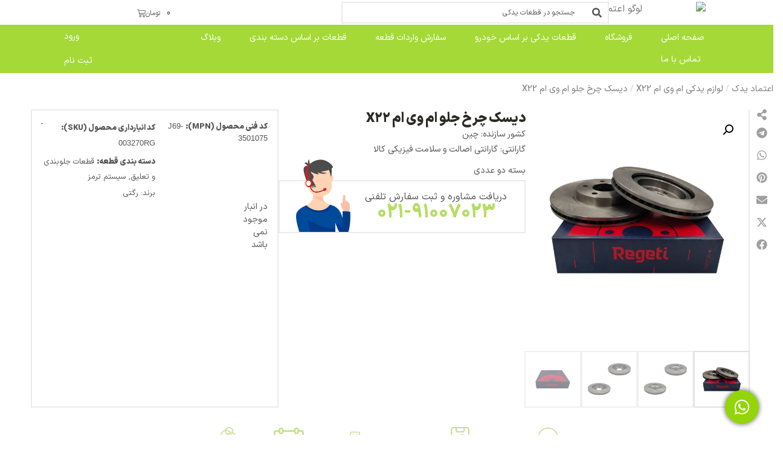

--- FILE ---
content_type: text/html; charset=UTF-8
request_url: https://etemadyadak.com/product/%D8%AF%DB%8C%D8%B3%DA%A9-%DA%86%D8%B1%D8%AE-%D8%AC%D9%84%D9%88-%D8%A7%D9%85-%D9%88%DB%8C-%D8%A7%D9%85-x22/
body_size: 58959
content:
<!doctype html>
<html dir="rtl" lang="fa-IR" prefix="og: https://ogp.me/ns#">
<head><meta charset="UTF-8"><script>if(navigator.userAgent.match(/MSIE|Internet Explorer/i)||navigator.userAgent.match(/Trident\/7\..*?rv:11/i)){var href=document.location.href;if(!href.match(/[?&]nowprocket/)){if(href.indexOf("?")==-1){if(href.indexOf("#")==-1){document.location.href=href+"?nowprocket=1"}else{document.location.href=href.replace("#","?nowprocket=1#")}}else{if(href.indexOf("#")==-1){document.location.href=href+"&nowprocket=1"}else{document.location.href=href.replace("#","&nowprocket=1#")}}}}</script><script>(()=>{class RocketLazyLoadScripts{constructor(){this.v="2.0.4",this.userEvents=["keydown","keyup","mousedown","mouseup","mousemove","mouseover","mouseout","touchmove","touchstart","touchend","touchcancel","wheel","click","dblclick","input"],this.attributeEvents=["onblur","onclick","oncontextmenu","ondblclick","onfocus","onmousedown","onmouseenter","onmouseleave","onmousemove","onmouseout","onmouseover","onmouseup","onmousewheel","onscroll","onsubmit"]}async t(){this.i(),this.o(),/iP(ad|hone)/.test(navigator.userAgent)&&this.h(),this.u(),this.l(this),this.m(),this.k(this),this.p(this),this._(),await Promise.all([this.R(),this.L()]),this.lastBreath=Date.now(),this.S(this),this.P(),this.D(),this.O(),this.M(),await this.C(this.delayedScripts.normal),await this.C(this.delayedScripts.defer),await this.C(this.delayedScripts.async),await this.T(),await this.F(),await this.j(),await this.A(),window.dispatchEvent(new Event("rocket-allScriptsLoaded")),this.everythingLoaded=!0,this.lastTouchEnd&&await new Promise(t=>setTimeout(t,500-Date.now()+this.lastTouchEnd)),this.I(),this.H(),this.U(),this.W()}i(){this.CSPIssue=sessionStorage.getItem("rocketCSPIssue"),document.addEventListener("securitypolicyviolation",t=>{this.CSPIssue||"script-src-elem"!==t.violatedDirective||"data"!==t.blockedURI||(this.CSPIssue=!0,sessionStorage.setItem("rocketCSPIssue",!0))},{isRocket:!0})}o(){window.addEventListener("pageshow",t=>{this.persisted=t.persisted,this.realWindowLoadedFired=!0},{isRocket:!0}),window.addEventListener("pagehide",()=>{this.onFirstUserAction=null},{isRocket:!0})}h(){let t;function e(e){t=e}window.addEventListener("touchstart",e,{isRocket:!0}),window.addEventListener("touchend",function i(o){o.changedTouches[0]&&t.changedTouches[0]&&Math.abs(o.changedTouches[0].pageX-t.changedTouches[0].pageX)<10&&Math.abs(o.changedTouches[0].pageY-t.changedTouches[0].pageY)<10&&o.timeStamp-t.timeStamp<200&&(window.removeEventListener("touchstart",e,{isRocket:!0}),window.removeEventListener("touchend",i,{isRocket:!0}),"INPUT"===o.target.tagName&&"text"===o.target.type||(o.target.dispatchEvent(new TouchEvent("touchend",{target:o.target,bubbles:!0})),o.target.dispatchEvent(new MouseEvent("mouseover",{target:o.target,bubbles:!0})),o.target.dispatchEvent(new PointerEvent("click",{target:o.target,bubbles:!0,cancelable:!0,detail:1,clientX:o.changedTouches[0].clientX,clientY:o.changedTouches[0].clientY})),event.preventDefault()))},{isRocket:!0})}q(t){this.userActionTriggered||("mousemove"!==t.type||this.firstMousemoveIgnored?"keyup"===t.type||"mouseover"===t.type||"mouseout"===t.type||(this.userActionTriggered=!0,this.onFirstUserAction&&this.onFirstUserAction()):this.firstMousemoveIgnored=!0),"click"===t.type&&t.preventDefault(),t.stopPropagation(),t.stopImmediatePropagation(),"touchstart"===this.lastEvent&&"touchend"===t.type&&(this.lastTouchEnd=Date.now()),"click"===t.type&&(this.lastTouchEnd=0),this.lastEvent=t.type,t.composedPath&&t.composedPath()[0].getRootNode()instanceof ShadowRoot&&(t.rocketTarget=t.composedPath()[0]),this.savedUserEvents.push(t)}u(){this.savedUserEvents=[],this.userEventHandler=this.q.bind(this),this.userEvents.forEach(t=>window.addEventListener(t,this.userEventHandler,{passive:!1,isRocket:!0})),document.addEventListener("visibilitychange",this.userEventHandler,{isRocket:!0})}U(){this.userEvents.forEach(t=>window.removeEventListener(t,this.userEventHandler,{passive:!1,isRocket:!0})),document.removeEventListener("visibilitychange",this.userEventHandler,{isRocket:!0}),this.savedUserEvents.forEach(t=>{(t.rocketTarget||t.target).dispatchEvent(new window[t.constructor.name](t.type,t))})}m(){const t="return false",e=Array.from(this.attributeEvents,t=>"data-rocket-"+t),i="["+this.attributeEvents.join("],[")+"]",o="[data-rocket-"+this.attributeEvents.join("],[data-rocket-")+"]",s=(e,i,o)=>{o&&o!==t&&(e.setAttribute("data-rocket-"+i,o),e["rocket"+i]=new Function("event",o),e.setAttribute(i,t))};new MutationObserver(t=>{for(const n of t)"attributes"===n.type&&(n.attributeName.startsWith("data-rocket-")||this.everythingLoaded?n.attributeName.startsWith("data-rocket-")&&this.everythingLoaded&&this.N(n.target,n.attributeName.substring(12)):s(n.target,n.attributeName,n.target.getAttribute(n.attributeName))),"childList"===n.type&&n.addedNodes.forEach(t=>{if(t.nodeType===Node.ELEMENT_NODE)if(this.everythingLoaded)for(const i of[t,...t.querySelectorAll(o)])for(const t of i.getAttributeNames())e.includes(t)&&this.N(i,t.substring(12));else for(const e of[t,...t.querySelectorAll(i)])for(const t of e.getAttributeNames())this.attributeEvents.includes(t)&&s(e,t,e.getAttribute(t))})}).observe(document,{subtree:!0,childList:!0,attributeFilter:[...this.attributeEvents,...e]})}I(){this.attributeEvents.forEach(t=>{document.querySelectorAll("[data-rocket-"+t+"]").forEach(e=>{this.N(e,t)})})}N(t,e){const i=t.getAttribute("data-rocket-"+e);i&&(t.setAttribute(e,i),t.removeAttribute("data-rocket-"+e))}k(t){Object.defineProperty(HTMLElement.prototype,"onclick",{get(){return this.rocketonclick||null},set(e){this.rocketonclick=e,this.setAttribute(t.everythingLoaded?"onclick":"data-rocket-onclick","this.rocketonclick(event)")}})}S(t){function e(e,i){let o=e[i];e[i]=null,Object.defineProperty(e,i,{get:()=>o,set(s){t.everythingLoaded?o=s:e["rocket"+i]=o=s}})}e(document,"onreadystatechange"),e(window,"onload"),e(window,"onpageshow");try{Object.defineProperty(document,"readyState",{get:()=>t.rocketReadyState,set(e){t.rocketReadyState=e},configurable:!0}),document.readyState="loading"}catch(t){console.log("WPRocket DJE readyState conflict, bypassing")}}l(t){this.originalAddEventListener=EventTarget.prototype.addEventListener,this.originalRemoveEventListener=EventTarget.prototype.removeEventListener,this.savedEventListeners=[],EventTarget.prototype.addEventListener=function(e,i,o){o&&o.isRocket||!t.B(e,this)&&!t.userEvents.includes(e)||t.B(e,this)&&!t.userActionTriggered||e.startsWith("rocket-")||t.everythingLoaded?t.originalAddEventListener.call(this,e,i,o):(t.savedEventListeners.push({target:this,remove:!1,type:e,func:i,options:o}),"mouseenter"!==e&&"mouseleave"!==e||t.originalAddEventListener.call(this,e,t.savedUserEvents.push,o))},EventTarget.prototype.removeEventListener=function(e,i,o){o&&o.isRocket||!t.B(e,this)&&!t.userEvents.includes(e)||t.B(e,this)&&!t.userActionTriggered||e.startsWith("rocket-")||t.everythingLoaded?t.originalRemoveEventListener.call(this,e,i,o):t.savedEventListeners.push({target:this,remove:!0,type:e,func:i,options:o})}}J(t,e){this.savedEventListeners=this.savedEventListeners.filter(i=>{let o=i.type,s=i.target||window;return e!==o||t!==s||(this.B(o,s)&&(i.type="rocket-"+o),this.$(i),!1)})}H(){EventTarget.prototype.addEventListener=this.originalAddEventListener,EventTarget.prototype.removeEventListener=this.originalRemoveEventListener,this.savedEventListeners.forEach(t=>this.$(t))}$(t){t.remove?this.originalRemoveEventListener.call(t.target,t.type,t.func,t.options):this.originalAddEventListener.call(t.target,t.type,t.func,t.options)}p(t){let e;function i(e){return t.everythingLoaded?e:e.split(" ").map(t=>"load"===t||t.startsWith("load.")?"rocket-jquery-load":t).join(" ")}function o(o){function s(e){const s=o.fn[e];o.fn[e]=o.fn.init.prototype[e]=function(){return this[0]===window&&t.userActionTriggered&&("string"==typeof arguments[0]||arguments[0]instanceof String?arguments[0]=i(arguments[0]):"object"==typeof arguments[0]&&Object.keys(arguments[0]).forEach(t=>{const e=arguments[0][t];delete arguments[0][t],arguments[0][i(t)]=e})),s.apply(this,arguments),this}}if(o&&o.fn&&!t.allJQueries.includes(o)){const e={DOMContentLoaded:[],"rocket-DOMContentLoaded":[]};for(const t in e)document.addEventListener(t,()=>{e[t].forEach(t=>t())},{isRocket:!0});o.fn.ready=o.fn.init.prototype.ready=function(i){function s(){parseInt(o.fn.jquery)>2?setTimeout(()=>i.bind(document)(o)):i.bind(document)(o)}return"function"==typeof i&&(t.realDomReadyFired?!t.userActionTriggered||t.fauxDomReadyFired?s():e["rocket-DOMContentLoaded"].push(s):e.DOMContentLoaded.push(s)),o([])},s("on"),s("one"),s("off"),t.allJQueries.push(o)}e=o}t.allJQueries=[],o(window.jQuery),Object.defineProperty(window,"jQuery",{get:()=>e,set(t){o(t)}})}P(){const t=new Map;document.write=document.writeln=function(e){const i=document.currentScript,o=document.createRange(),s=i.parentElement;let n=t.get(i);void 0===n&&(n=i.nextSibling,t.set(i,n));const c=document.createDocumentFragment();o.setStart(c,0),c.appendChild(o.createContextualFragment(e)),s.insertBefore(c,n)}}async R(){return new Promise(t=>{this.userActionTriggered?t():this.onFirstUserAction=t})}async L(){return new Promise(t=>{document.addEventListener("DOMContentLoaded",()=>{this.realDomReadyFired=!0,t()},{isRocket:!0})})}async j(){return this.realWindowLoadedFired?Promise.resolve():new Promise(t=>{window.addEventListener("load",t,{isRocket:!0})})}M(){this.pendingScripts=[];this.scriptsMutationObserver=new MutationObserver(t=>{for(const e of t)e.addedNodes.forEach(t=>{"SCRIPT"!==t.tagName||t.noModule||t.isWPRocket||this.pendingScripts.push({script:t,promise:new Promise(e=>{const i=()=>{const i=this.pendingScripts.findIndex(e=>e.script===t);i>=0&&this.pendingScripts.splice(i,1),e()};t.addEventListener("load",i,{isRocket:!0}),t.addEventListener("error",i,{isRocket:!0}),setTimeout(i,1e3)})})})}),this.scriptsMutationObserver.observe(document,{childList:!0,subtree:!0})}async F(){await this.X(),this.pendingScripts.length?(await this.pendingScripts[0].promise,await this.F()):this.scriptsMutationObserver.disconnect()}D(){this.delayedScripts={normal:[],async:[],defer:[]},document.querySelectorAll("script[type$=rocketlazyloadscript]").forEach(t=>{t.hasAttribute("data-rocket-src")?t.hasAttribute("async")&&!1!==t.async?this.delayedScripts.async.push(t):t.hasAttribute("defer")&&!1!==t.defer||"module"===t.getAttribute("data-rocket-type")?this.delayedScripts.defer.push(t):this.delayedScripts.normal.push(t):this.delayedScripts.normal.push(t)})}async _(){await this.L();let t=[];document.querySelectorAll("script[type$=rocketlazyloadscript][data-rocket-src]").forEach(e=>{let i=e.getAttribute("data-rocket-src");if(i&&!i.startsWith("data:")){i.startsWith("//")&&(i=location.protocol+i);try{const o=new URL(i).origin;o!==location.origin&&t.push({src:o,crossOrigin:e.crossOrigin||"module"===e.getAttribute("data-rocket-type")})}catch(t){}}}),t=[...new Map(t.map(t=>[JSON.stringify(t),t])).values()],this.Y(t,"preconnect")}async G(t){if(await this.K(),!0!==t.noModule||!("noModule"in HTMLScriptElement.prototype))return new Promise(e=>{let i;function o(){(i||t).setAttribute("data-rocket-status","executed"),e()}try{if(navigator.userAgent.includes("Firefox/")||""===navigator.vendor||this.CSPIssue)i=document.createElement("script"),[...t.attributes].forEach(t=>{let e=t.nodeName;"type"!==e&&("data-rocket-type"===e&&(e="type"),"data-rocket-src"===e&&(e="src"),i.setAttribute(e,t.nodeValue))}),t.text&&(i.text=t.text),t.nonce&&(i.nonce=t.nonce),i.hasAttribute("src")?(i.addEventListener("load",o,{isRocket:!0}),i.addEventListener("error",()=>{i.setAttribute("data-rocket-status","failed-network"),e()},{isRocket:!0}),setTimeout(()=>{i.isConnected||e()},1)):(i.text=t.text,o()),i.isWPRocket=!0,t.parentNode.replaceChild(i,t);else{const i=t.getAttribute("data-rocket-type"),s=t.getAttribute("data-rocket-src");i?(t.type=i,t.removeAttribute("data-rocket-type")):t.removeAttribute("type"),t.addEventListener("load",o,{isRocket:!0}),t.addEventListener("error",i=>{this.CSPIssue&&i.target.src.startsWith("data:")?(console.log("WPRocket: CSP fallback activated"),t.removeAttribute("src"),this.G(t).then(e)):(t.setAttribute("data-rocket-status","failed-network"),e())},{isRocket:!0}),s?(t.fetchPriority="high",t.removeAttribute("data-rocket-src"),t.src=s):t.src="data:text/javascript;base64,"+window.btoa(unescape(encodeURIComponent(t.text)))}}catch(i){t.setAttribute("data-rocket-status","failed-transform"),e()}});t.setAttribute("data-rocket-status","skipped")}async C(t){const e=t.shift();return e?(e.isConnected&&await this.G(e),this.C(t)):Promise.resolve()}O(){this.Y([...this.delayedScripts.normal,...this.delayedScripts.defer,...this.delayedScripts.async],"preload")}Y(t,e){this.trash=this.trash||[];let i=!0;var o=document.createDocumentFragment();t.forEach(t=>{const s=t.getAttribute&&t.getAttribute("data-rocket-src")||t.src;if(s&&!s.startsWith("data:")){const n=document.createElement("link");n.href=s,n.rel=e,"preconnect"!==e&&(n.as="script",n.fetchPriority=i?"high":"low"),t.getAttribute&&"module"===t.getAttribute("data-rocket-type")&&(n.crossOrigin=!0),t.crossOrigin&&(n.crossOrigin=t.crossOrigin),t.integrity&&(n.integrity=t.integrity),t.nonce&&(n.nonce=t.nonce),o.appendChild(n),this.trash.push(n),i=!1}}),document.head.appendChild(o)}W(){this.trash.forEach(t=>t.remove())}async T(){try{document.readyState="interactive"}catch(t){}this.fauxDomReadyFired=!0;try{await this.K(),this.J(document,"readystatechange"),document.dispatchEvent(new Event("rocket-readystatechange")),await this.K(),document.rocketonreadystatechange&&document.rocketonreadystatechange(),await this.K(),this.J(document,"DOMContentLoaded"),document.dispatchEvent(new Event("rocket-DOMContentLoaded")),await this.K(),this.J(window,"DOMContentLoaded"),window.dispatchEvent(new Event("rocket-DOMContentLoaded"))}catch(t){console.error(t)}}async A(){try{document.readyState="complete"}catch(t){}try{await this.K(),this.J(document,"readystatechange"),document.dispatchEvent(new Event("rocket-readystatechange")),await this.K(),document.rocketonreadystatechange&&document.rocketonreadystatechange(),await this.K(),this.J(window,"load"),window.dispatchEvent(new Event("rocket-load")),await this.K(),window.rocketonload&&window.rocketonload(),await this.K(),this.allJQueries.forEach(t=>t(window).trigger("rocket-jquery-load")),await this.K(),this.J(window,"pageshow");const t=new Event("rocket-pageshow");t.persisted=this.persisted,window.dispatchEvent(t),await this.K(),window.rocketonpageshow&&window.rocketonpageshow({persisted:this.persisted})}catch(t){console.error(t)}}async K(){Date.now()-this.lastBreath>45&&(await this.X(),this.lastBreath=Date.now())}async X(){return document.hidden?new Promise(t=>setTimeout(t)):new Promise(t=>requestAnimationFrame(t))}B(t,e){return e===document&&"readystatechange"===t||(e===document&&"DOMContentLoaded"===t||(e===window&&"DOMContentLoaded"===t||(e===window&&"load"===t||e===window&&"pageshow"===t)))}static run(){(new RocketLazyLoadScripts).t()}}RocketLazyLoadScripts.run()})();</script>
	
	<meta name="viewport" content="width=device-width, initial-scale=1">
	<link rel="profile" href="https://gmpg.org/xfn/11">
					<link rel="preload" as="image" href="https://etemadyadak.com/wp-content/uploads/2024/10/دیسک-چرخ-جلو-ام-وی-ام-X22-رگتی-بسته-2-عددی-600x600.jpg" imagesrcset="https://etemadyadak.com/wp-content/uploads/2024/10/دیسک-چرخ-جلو-ام-وی-ام-X22-رگتی-بسته-2-عددی-600x600.jpg 600w, https://etemadyadak.com/wp-content/uploads/2024/10/دیسک-چرخ-جلو-ام-وی-ام-X22-رگتی-بسته-2-عددی-1024x1024.jpg 1024w, https://etemadyadak.com/wp-content/uploads/2024/10/دیسک-چرخ-جلو-ام-وی-ام-X22-رگتی-بسته-2-عددی-300x300.jpg 300w, https://etemadyadak.com/wp-content/uploads/2024/10/دیسک-چرخ-جلو-ام-وی-ام-X22-رگتی-بسته-2-عددی-768x768.jpg 768w, https://etemadyadak.com/wp-content/uploads/2024/10/دیسک-چرخ-جلو-ام-وی-ام-X22-رگتی-بسته-2-عددی-100x100.jpg 100w, https://etemadyadak.com/wp-content/uploads/2024/10/دیسک-چرخ-جلو-ام-وی-ام-X22-رگتی-بسته-2-عددی.jpg 1280w" imagesizes="(max-width: 600px) 100vw, 600px">
				<style>img:is([sizes="auto" i], [sizes^="auto," i]) { contain-intrinsic-size: 3000px 1500px }</style>
	
<!-- Google Tag Manager for WordPress by gtm4wp.com -->
<script data-cfasync="false" data-pagespeed-no-defer>
	var gtm4wp_datalayer_name = "dataLayer";
	var dataLayer = dataLayer || [];
	const gtm4wp_use_sku_instead = 1;
	const gtm4wp_currency = 'IRT';
	const gtm4wp_product_per_impression = 10;
	const gtm4wp_clear_ecommerce = false;
	const gtm4wp_datalayer_max_timeout = 2000;

	const gtm4wp_scrollerscript_debugmode         = false;
	const gtm4wp_scrollerscript_callbacktime      = 100;
	const gtm4wp_scrollerscript_readerlocation    = 150;
	const gtm4wp_scrollerscript_contentelementid  = "content";
	const gtm4wp_scrollerscript_scannertime       = 60;
</script>
<!-- End Google Tag Manager for WordPress by gtm4wp.com -->
<!-- بهینه‌سازی موتور جستجو توسط Rank Math PRO - https://rankmath.com/ -->
<title>دیسک چرخ جلو ام وی ام X22</title>
<meta name="description" content="قیمت و خرید دیسک چرخ جلو ام وی ام X22 با ارسال فوری به تهران و شهرستان ⭐ خرید انواع لوازم یدکی ام وی ام X22 از واردکننده قطعات خودروهای چینی اعتماد یدک"/>
<meta name="robots" content="follow, index, max-snippet:-1, max-video-preview:-1, max-image-preview:large"/>
<link rel="canonical" href="https://etemadyadak.com/product/%D8%AF%DB%8C%D8%B3%DA%A9-%DA%86%D8%B1%D8%AE-%D8%AC%D9%84%D9%88-%D8%A7%D9%85-%D9%88%DB%8C-%D8%A7%D9%85-x22/" />
<meta property="og:locale" content="fa_IR" />
<meta property="og:type" content="product" />
<meta property="og:title" content="دیسک چرخ جلو ام وی ام X22" />
<meta property="og:description" content="قیمت و خرید دیسک چرخ جلو ام وی ام X22 با ارسال فوری به تهران و شهرستان ⭐ خرید انواع لوازم یدکی ام وی ام X22 از واردکننده قطعات خودروهای چینی اعتماد یدک" />
<meta property="og:url" content="https://etemadyadak.com/product/%D8%AF%DB%8C%D8%B3%DA%A9-%DA%86%D8%B1%D8%AE-%D8%AC%D9%84%D9%88-%D8%A7%D9%85-%D9%88%DB%8C-%D8%A7%D9%85-x22/" />
<meta property="og:site_name" content="اعتماد یدک" />
<meta property="og:updated_time" content="2025-07-08T10:22:44+03:30" />
<meta property="og:image" content="https://etemadyadak.com/wp-content/uploads/2024/10/دیسک-چرخ-جلو-ام-وی-ام-X22-رگتی-بسته-2-عددی.jpg" />
<meta property="og:image:secure_url" content="https://etemadyadak.com/wp-content/uploads/2024/10/دیسک-چرخ-جلو-ام-وی-ام-X22-رگتی-بسته-2-عددی.jpg" />
<meta property="og:image:width" content="1280" />
<meta property="og:image:height" content="1280" />
<meta property="og:image:alt" content="دیسک چرخ جلو ام وی ام X22 بسته 2 عددی" />
<meta property="og:image:type" content="image/jpeg" />
<meta property="product:brand" content="رگتی" />
<meta property="product:price:currency" content="IRR" />
<meta property="product:retailer_item_id" content="003270RG" />
<meta name="twitter:card" content="summary_large_image" />
<meta name="twitter:title" content="دیسک چرخ جلو ام وی ام X22" />
<meta name="twitter:description" content="قیمت و خرید دیسک چرخ جلو ام وی ام X22 با ارسال فوری به تهران و شهرستان ⭐ خرید انواع لوازم یدکی ام وی ام X22 از واردکننده قطعات خودروهای چینی اعتماد یدک" />
<meta name="twitter:site" content="@etemadyadak" />
<meta name="twitter:creator" content="@etemadyadak" />
<meta name="twitter:image" content="https://etemadyadak.com/wp-content/uploads/2024/10/دیسک-چرخ-جلو-ام-وی-ام-X22-رگتی-بسته-2-عددی.jpg" />
<meta name="twitter:label1" content="قیمت" />
<meta name="twitter:data1" content="0تومان" />
<meta name="twitter:label2" content="دسترسی" />
<meta name="twitter:data2" content="در انبار موجود نمی باشد" />
<script type="application/ld+json" class="rank-math-schema-pro">{"@context":"https://schema.org","@graph":[{"@type":"Place","@id":"https://etemadyadak.com/#place","geo":{"@type":"GeoCoordinates","latitude":"35.693386","longitude":" 51.430967"},"hasMap":"https://www.google.com/maps/search/?api=1&amp;query=35.693386, 51.430967","address":{"@type":"PostalAddress","streetAddress":"\u0645\u06cc\u062f\u0627\u0646 \u0628\u0647\u0627\u0631\u0633\u062a\u0627\u0646\u060c \u062e\u06cc\u0627\u0628\u0627\u0646 \u0635\u0641\u06cc \u0639\u0644\u06cc \u0634\u0627\u0647\u060c \u067e\u0644\u0627\u06a9 40\u060c \u0637\u0628\u0642\u0647 \u0647\u0645\u06a9\u0641","addressLocality":"Tehran","addressRegion":"Tehran","postalCode":"1146937161","addressCountry":"IR"}},{"@type":["AutoPartsStore","Organization"],"@id":"https://etemadyadak.com/#organization","name":"\u0627\u0639\u062a\u0645\u0627\u062f \u06cc\u062f\u06a9","url":"https://etemadyadak.com","sameAs":["https://twitter.com/etemadyadak","https://www.instagram.com/etemad_yadak/","https://x.com/etemadyadak","https://www.youtube.com/@etemadyadak","https://www.aparat.com/etemadyadak"],"email":"info@etemadyadak.com","address":{"@type":"PostalAddress","streetAddress":"\u0645\u06cc\u062f\u0627\u0646 \u0628\u0647\u0627\u0631\u0633\u062a\u0627\u0646\u060c \u062e\u06cc\u0627\u0628\u0627\u0646 \u0635\u0641\u06cc \u0639\u0644\u06cc \u0634\u0627\u0647\u060c \u067e\u0644\u0627\u06a9 40\u060c \u0637\u0628\u0642\u0647 \u0647\u0645\u06a9\u0641","addressLocality":"Tehran","addressRegion":"Tehran","postalCode":"1146937161","addressCountry":"IR"},"logo":{"@type":"ImageObject","@id":"https://etemadyadak.com/#logo","url":"https://etemadyadak.com/wp-content/uploads/2023/04/\u0644\u0648\u06af\u0648-\u0627\u0639\u062a\u0645\u0627\u062f-\u06cc\u062f\u06a9.svg","contentUrl":"https://etemadyadak.com/wp-content/uploads/2023/04/\u0644\u0648\u06af\u0648-\u0627\u0639\u062a\u0645\u0627\u062f-\u06cc\u062f\u06a9.svg","caption":"\u0627\u0639\u062a\u0645\u0627\u062f \u06cc\u062f\u06a9","inLanguage":"fa-IR","width":"300","height":"100"},"priceRange":"$$","openingHours":["Monday,Tuesday,Wednesday,Saturday,Sunday 09:00-17:00","Thursday 09:00-13:00"],"description":"\u0627\u0639\u062a\u0645\u0627\u062f \u06cc\u062f\u06a9 \u06cc\u06a9 \u0641\u0631\u0648\u0634\u06af\u0627\u0647 \u0627\u06cc\u0646\u062a\u0631\u0646\u062a\u06cc \u0644\u0648\u0627\u0632\u0645 \u06cc\u062f\u06a9\u06cc \u062e\u0648\u062f\u0631\u0648\u0647\u0627\u06cc \u0686\u06cc\u0646\u06cc \u0627\u0632 \u0628\u0631\u0646\u062f\u0647\u0627\u06cc \u0644\u06cc\u0641\u0627\u0646\u060c \u062c\u06a9\u060c \u0627\u0645 \u0648\u06cc \u0627\u0645\u060c \u062c\u06cc\u0644\u06cc \u0648 \u06af\u0631\u06cc\u062a \u0648\u0627\u0644 \u0648 \u0686\u0631\u06cc \u0648 \u06a9\u06cc \u0627\u0645 \u0633\u06cc \u0627\u0633\u062a. \u0627\u0639\u062a\u0645\u0627\u062f \u06cc\u062f\u06a9 \u0647\u0645\u0686\u0646\u06cc\u0646 \u0627\u0632 \u0648\u0627\u0631\u062f\u06a9\u0646\u0646\u062f\u06af\u0627\u0646 \u0642\u0637\u0639\u0627\u062a \u06cc\u062f\u06a9\u06cc \u0686\u06cc\u0646\u06cc \u0627\u0633\u062a.","legalName":"\u0627\u0639\u062a\u0645\u0627\u062f \u06cc\u062f\u06a9 \u067e\u0627\u0631\u0633","foundingDate":"2015","numberOfEmployees":{"@type":"QuantitativeValue","value":"50"},"location":{"@id":"https://etemadyadak.com/#place"},"image":{"@id":"https://etemadyadak.com/#logo"},"telephone":"+982191007023"},{"@type":"WebSite","@id":"https://etemadyadak.com/#website","url":"https://etemadyadak.com","name":"\u0627\u0639\u062a\u0645\u0627\u062f \u06cc\u062f\u06a9","alternateName":"\u0627\u0639\u062a\u0645\u0627\u062f \u06cc\u062f\u06a9 \u067e\u0627\u0631\u0633","publisher":{"@id":"https://etemadyadak.com/#organization"},"inLanguage":"fa-IR"},{"@type":"ImageObject","@id":"https://etemadyadak.com/wp-content/uploads/2024/10/\u062f\u06cc\u0633\u06a9-\u0686\u0631\u062e-\u062c\u0644\u0648-\u0627\u0645-\u0648\u06cc-\u0627\u0645-X22-\u0631\u06af\u062a\u06cc-\u0628\u0633\u062a\u0647-2-\u0639\u062f\u062f\u06cc.jpg","url":"https://etemadyadak.com/wp-content/uploads/2024/10/\u062f\u06cc\u0633\u06a9-\u0686\u0631\u062e-\u062c\u0644\u0648-\u0627\u0645-\u0648\u06cc-\u0627\u0645-X22-\u0631\u06af\u062a\u06cc-\u0628\u0633\u062a\u0647-2-\u0639\u062f\u062f\u06cc.jpg","width":"1280","height":"1280","caption":"\u062f\u06cc\u0633\u06a9 \u0686\u0631\u062e \u062c\u0644\u0648 \u0627\u0645 \u0648\u06cc \u0627\u0645 X22 \u0628\u0633\u062a\u0647 2 \u0639\u062f\u062f\u06cc","inLanguage":"fa-IR"},{"@type":"BreadcrumbList","@id":"https://etemadyadak.com/product/%D8%AF%DB%8C%D8%B3%DA%A9-%DA%86%D8%B1%D8%AE-%D8%AC%D9%84%D9%88-%D8%A7%D9%85-%D9%88%DB%8C-%D8%A7%D9%85-x22/#breadcrumb","itemListElement":[{"@type":"ListItem","position":"1","item":{"@id":"https://etemadyadak.com","name":"\u0627\u0639\u062a\u0645\u0627\u062f \u06cc\u062f\u06a9"}},{"@type":"ListItem","position":"2","item":{"@id":"https://etemadyadak.com/mvm-parts/%D8%A7%D9%85-%D9%88%DB%8C-%D8%A7%D9%85-x22/","name":"\u0644\u0648\u0627\u0632\u0645 \u06cc\u062f\u06a9\u06cc \u0627\u0645 \u0648\u06cc \u0627\u0645 X22"}},{"@type":"ListItem","position":"3","item":{"@id":"https://etemadyadak.com/product/%D8%AF%DB%8C%D8%B3%DA%A9-%DA%86%D8%B1%D8%AE-%D8%AC%D9%84%D9%88-%D8%A7%D9%85-%D9%88%DB%8C-%D8%A7%D9%85-x22/","name":"\u062f\u06cc\u0633\u06a9 \u0686\u0631\u062e \u062c\u0644\u0648 \u0627\u0645 \u0648\u06cc \u0627\u0645 X22"}}]},{"@type":"ItemPage","@id":"https://etemadyadak.com/product/%D8%AF%DB%8C%D8%B3%DA%A9-%DA%86%D8%B1%D8%AE-%D8%AC%D9%84%D9%88-%D8%A7%D9%85-%D9%88%DB%8C-%D8%A7%D9%85-x22/#webpage","url":"https://etemadyadak.com/product/%D8%AF%DB%8C%D8%B3%DA%A9-%DA%86%D8%B1%D8%AE-%D8%AC%D9%84%D9%88-%D8%A7%D9%85-%D9%88%DB%8C-%D8%A7%D9%85-x22/","name":"\u062f\u06cc\u0633\u06a9 \u0686\u0631\u062e \u062c\u0644\u0648 \u0627\u0645 \u0648\u06cc \u0627\u0645 X22","datePublished":"2023-12-25T14:36:37+03:30","dateModified":"2025-07-08T10:22:44+03:30","isPartOf":{"@id":"https://etemadyadak.com/#website"},"primaryImageOfPage":{"@id":"https://etemadyadak.com/wp-content/uploads/2024/10/\u062f\u06cc\u0633\u06a9-\u0686\u0631\u062e-\u062c\u0644\u0648-\u0627\u0645-\u0648\u06cc-\u0627\u0645-X22-\u0631\u06af\u062a\u06cc-\u0628\u0633\u062a\u0647-2-\u0639\u062f\u062f\u06cc.jpg"},"inLanguage":"fa-IR","breadcrumb":{"@id":"https://etemadyadak.com/product/%D8%AF%DB%8C%D8%B3%DA%A9-%DA%86%D8%B1%D8%AE-%D8%AC%D9%84%D9%88-%D8%A7%D9%85-%D9%88%DB%8C-%D8%A7%D9%85-x22/#breadcrumb"}},{"@type":"Product","brand":{"@type":"Brand","name":"\u0631\u06af\u062a\u06cc"},"name":"\u062f\u06cc\u0633\u06a9 \u0686\u0631\u062e \u062c\u0644\u0648 \u0627\u0645 \u0648\u06cc \u0627\u0645 X22","description":"\u062e\u0631\u06cc\u062f \u0627\u06cc\u0646\u062a\u0631\u0646\u062a\u06cc \u062f\u06cc\u0633\u06a9 \u0686\u0631\u062e \u062c\u0644\u0648 \u0627\u0645 \u0648\u06cc \u0627\u0645 X22 \u0628\u0627 \u0627\u0631\u0633\u0627\u0644 \u0641\u0648\u0631\u06cc \u0628\u0647 \u062a\u0647\u0631\u0627\u0646 \u0648 \u0634\u0647\u0631\u0633\u062a\u0627\u0646 \u2b50 \u062e\u0631\u06cc\u062f \u0627\u0646\u0648\u0627\u0639 \u0644\u0648\u0627\u0632\u0645 \u06cc\u062f\u06a9\u06cc \u0627\u0645 \u0648\u06cc \u0627\u0645 X22 \u0627\u0632 \u0648\u0627\u0631\u062f\u06a9\u0646\u0646\u062f\u0647 \u0642\u0637\u0639\u0627\u062a \u062e\u0648\u062f\u0631\u0648\u0647\u0627\u06cc \u0686\u06cc\u0646\u06cc \u0627\u0639\u062a\u0645\u0627\u062f \u06cc\u062f\u06a9","sku":"003270RG","category":"\u0642\u0637\u0639\u0627\u062a \u062c\u0644\u0648\u0628\u0646\u062f\u06cc \u0648 \u062a\u0639\u0644\u06cc\u0642","mainEntityOfPage":{"@id":"https://etemadyadak.com/product/%D8%AF%DB%8C%D8%B3%DA%A9-%DA%86%D8%B1%D8%AE-%D8%AC%D9%84%D9%88-%D8%A7%D9%85-%D9%88%DB%8C-%D8%A7%D9%85-x22/#webpage"},"weight":{"@type":"QuantitativeValue","unitCode":"GRM","value":"13360"},"height":{"@type":"QuantitativeValue","unitCode":"CMT","value":"10"},"width":{"@type":"QuantitativeValue","unitCode":"CMT","value":"35"},"depth":{"@type":"QuantitativeValue","unitCode":"CMT","value":"37"},"image":[{"@type":"ImageObject","url":"https://etemadyadak.com/wp-content/uploads/2024/10/\u062f\u06cc\u0633\u06a9-\u0686\u0631\u062e-\u062c\u0644\u0648-\u0627\u0645-\u0648\u06cc-\u0627\u0645-X22-\u0631\u06af\u062a\u06cc-\u0628\u0633\u062a\u0647-2-\u0639\u062f\u062f\u06cc.jpg","height":"1280","width":"1280"},{"@type":"ImageObject","url":"https://etemadyadak.com/wp-content/uploads/2024/10/\u062f\u06cc\u0633\u06a9-\u062a\u0631\u0645\u0632-\u0686\u0631\u062e-\u062c\u0644\u0648-\u0627\u0645-\u0648\u06cc-\u0627\u0645-X22-\u0631\u06af\u062a\u06cc-\u0628\u0633\u062a\u0647-2-\u0639\u062f\u062f\u06cc.jpg","height":"1280","width":"1280"},{"@type":"ImageObject","url":"https://etemadyadak.com/wp-content/uploads/2024/10/\u062f\u06cc\u0633\u06a9-\u062a\u0631\u0645\u0632-\u062c\u0644\u0648-\u0627\u0645-\u0648\u06cc-\u0627\u0645-X22-\u0631\u06af\u062a\u06cc-\u0628\u0633\u062a\u0647-2-\u0639\u062f\u062f\u06cc.jpg","height":"1280","width":"1280"},{"@type":"ImageObject","url":"https://etemadyadak.com/wp-content/uploads/2024/10/\u062f\u06cc\u0633\u06a9-\u0686\u0631\u062e-\u062c\u0644\u0648-\u0627\u0645-\u0648\u06cc-\u0627\u0645-X22-\u0631\u06af\u062a\u06cc.jpg","height":"1280","width":"1280"}],"additionalProperty":[{"@type":"PropertyValue","name":"pa_brand","value":"\u0631\u06af\u062a\u06cc"}],"aggregateRating":{"@type":"AggregateRating","ratingValue":"4.8","ratingCount":"32"},"mpn":"J69-3501075","@id":"https://etemadyadak.com/product/%D8%AF%DB%8C%D8%B3%DA%A9-%DA%86%D8%B1%D8%AE-%D8%AC%D9%84%D9%88-%D8%A7%D9%85-%D9%88%DB%8C-%D8%A7%D9%85-x22/#richSnippet"}]}</script>
<!-- /افزونه سئو ورپرس Rank Math -->


<link data-minify="1" rel='stylesheet' id='jet-engine-frontend-css' href='https://etemadyadak.com/wp-content/cache/min/1/wp-content/plugins/jet-engine/assets/css/frontend.css?ver=1762682336' media='all' />
<style id='global-styles-inline-css'>
:root{--wp--preset--aspect-ratio--square: 1;--wp--preset--aspect-ratio--4-3: 4/3;--wp--preset--aspect-ratio--3-4: 3/4;--wp--preset--aspect-ratio--3-2: 3/2;--wp--preset--aspect-ratio--2-3: 2/3;--wp--preset--aspect-ratio--16-9: 16/9;--wp--preset--aspect-ratio--9-16: 9/16;--wp--preset--color--black: #000000;--wp--preset--color--cyan-bluish-gray: #abb8c3;--wp--preset--color--white: #ffffff;--wp--preset--color--pale-pink: #f78da7;--wp--preset--color--vivid-red: #cf2e2e;--wp--preset--color--luminous-vivid-orange: #ff6900;--wp--preset--color--luminous-vivid-amber: #fcb900;--wp--preset--color--light-green-cyan: #7bdcb5;--wp--preset--color--vivid-green-cyan: #00d084;--wp--preset--color--pale-cyan-blue: #8ed1fc;--wp--preset--color--vivid-cyan-blue: #0693e3;--wp--preset--color--vivid-purple: #9b51e0;--wp--preset--gradient--vivid-cyan-blue-to-vivid-purple: linear-gradient(135deg,rgba(6,147,227,1) 0%,rgb(155,81,224) 100%);--wp--preset--gradient--light-green-cyan-to-vivid-green-cyan: linear-gradient(135deg,rgb(122,220,180) 0%,rgb(0,208,130) 100%);--wp--preset--gradient--luminous-vivid-amber-to-luminous-vivid-orange: linear-gradient(135deg,rgba(252,185,0,1) 0%,rgba(255,105,0,1) 100%);--wp--preset--gradient--luminous-vivid-orange-to-vivid-red: linear-gradient(135deg,rgba(255,105,0,1) 0%,rgb(207,46,46) 100%);--wp--preset--gradient--very-light-gray-to-cyan-bluish-gray: linear-gradient(135deg,rgb(238,238,238) 0%,rgb(169,184,195) 100%);--wp--preset--gradient--cool-to-warm-spectrum: linear-gradient(135deg,rgb(74,234,220) 0%,rgb(151,120,209) 20%,rgb(207,42,186) 40%,rgb(238,44,130) 60%,rgb(251,105,98) 80%,rgb(254,248,76) 100%);--wp--preset--gradient--blush-light-purple: linear-gradient(135deg,rgb(255,206,236) 0%,rgb(152,150,240) 100%);--wp--preset--gradient--blush-bordeaux: linear-gradient(135deg,rgb(254,205,165) 0%,rgb(254,45,45) 50%,rgb(107,0,62) 100%);--wp--preset--gradient--luminous-dusk: linear-gradient(135deg,rgb(255,203,112) 0%,rgb(199,81,192) 50%,rgb(65,88,208) 100%);--wp--preset--gradient--pale-ocean: linear-gradient(135deg,rgb(255,245,203) 0%,rgb(182,227,212) 50%,rgb(51,167,181) 100%);--wp--preset--gradient--electric-grass: linear-gradient(135deg,rgb(202,248,128) 0%,rgb(113,206,126) 100%);--wp--preset--gradient--midnight: linear-gradient(135deg,rgb(2,3,129) 0%,rgb(40,116,252) 100%);--wp--preset--font-size--small: 13px;--wp--preset--font-size--medium: 20px;--wp--preset--font-size--large: 36px;--wp--preset--font-size--x-large: 42px;--wp--preset--spacing--20: 0.44rem;--wp--preset--spacing--30: 0.67rem;--wp--preset--spacing--40: 1rem;--wp--preset--spacing--50: 1.5rem;--wp--preset--spacing--60: 2.25rem;--wp--preset--spacing--70: 3.38rem;--wp--preset--spacing--80: 5.06rem;--wp--preset--shadow--natural: 6px 6px 9px rgba(0, 0, 0, 0.2);--wp--preset--shadow--deep: 12px 12px 50px rgba(0, 0, 0, 0.4);--wp--preset--shadow--sharp: 6px 6px 0px rgba(0, 0, 0, 0.2);--wp--preset--shadow--outlined: 6px 6px 0px -3px rgba(255, 255, 255, 1), 6px 6px rgba(0, 0, 0, 1);--wp--preset--shadow--crisp: 6px 6px 0px rgba(0, 0, 0, 1);}:root { --wp--style--global--content-size: 800px;--wp--style--global--wide-size: 1200px; }:where(body) { margin: 0; }.wp-site-blocks > .alignleft { float: left; margin-right: 2em; }.wp-site-blocks > .alignright { float: right; margin-left: 2em; }.wp-site-blocks > .aligncenter { justify-content: center; margin-left: auto; margin-right: auto; }:where(.wp-site-blocks) > * { margin-block-start: 24px; margin-block-end: 0; }:where(.wp-site-blocks) > :first-child { margin-block-start: 0; }:where(.wp-site-blocks) > :last-child { margin-block-end: 0; }:root { --wp--style--block-gap: 24px; }:root :where(.is-layout-flow) > :first-child{margin-block-start: 0;}:root :where(.is-layout-flow) > :last-child{margin-block-end: 0;}:root :where(.is-layout-flow) > *{margin-block-start: 24px;margin-block-end: 0;}:root :where(.is-layout-constrained) > :first-child{margin-block-start: 0;}:root :where(.is-layout-constrained) > :last-child{margin-block-end: 0;}:root :where(.is-layout-constrained) > *{margin-block-start: 24px;margin-block-end: 0;}:root :where(.is-layout-flex){gap: 24px;}:root :where(.is-layout-grid){gap: 24px;}.is-layout-flow > .alignleft{float: left;margin-inline-start: 0;margin-inline-end: 2em;}.is-layout-flow > .alignright{float: right;margin-inline-start: 2em;margin-inline-end: 0;}.is-layout-flow > .aligncenter{margin-left: auto !important;margin-right: auto !important;}.is-layout-constrained > .alignleft{float: left;margin-inline-start: 0;margin-inline-end: 2em;}.is-layout-constrained > .alignright{float: right;margin-inline-start: 2em;margin-inline-end: 0;}.is-layout-constrained > .aligncenter{margin-left: auto !important;margin-right: auto !important;}.is-layout-constrained > :where(:not(.alignleft):not(.alignright):not(.alignfull)){max-width: var(--wp--style--global--content-size);margin-left: auto !important;margin-right: auto !important;}.is-layout-constrained > .alignwide{max-width: var(--wp--style--global--wide-size);}body .is-layout-flex{display: flex;}.is-layout-flex{flex-wrap: wrap;align-items: center;}.is-layout-flex > :is(*, div){margin: 0;}body .is-layout-grid{display: grid;}.is-layout-grid > :is(*, div){margin: 0;}body{padding-top: 0px;padding-right: 0px;padding-bottom: 0px;padding-left: 0px;}a:where(:not(.wp-element-button)){text-decoration: underline;}:root :where(.wp-element-button, .wp-block-button__link){background-color: #32373c;border-width: 0;color: #fff;font-family: inherit;font-size: inherit;line-height: inherit;padding: calc(0.667em + 2px) calc(1.333em + 2px);text-decoration: none;}.has-black-color{color: var(--wp--preset--color--black) !important;}.has-cyan-bluish-gray-color{color: var(--wp--preset--color--cyan-bluish-gray) !important;}.has-white-color{color: var(--wp--preset--color--white) !important;}.has-pale-pink-color{color: var(--wp--preset--color--pale-pink) !important;}.has-vivid-red-color{color: var(--wp--preset--color--vivid-red) !important;}.has-luminous-vivid-orange-color{color: var(--wp--preset--color--luminous-vivid-orange) !important;}.has-luminous-vivid-amber-color{color: var(--wp--preset--color--luminous-vivid-amber) !important;}.has-light-green-cyan-color{color: var(--wp--preset--color--light-green-cyan) !important;}.has-vivid-green-cyan-color{color: var(--wp--preset--color--vivid-green-cyan) !important;}.has-pale-cyan-blue-color{color: var(--wp--preset--color--pale-cyan-blue) !important;}.has-vivid-cyan-blue-color{color: var(--wp--preset--color--vivid-cyan-blue) !important;}.has-vivid-purple-color{color: var(--wp--preset--color--vivid-purple) !important;}.has-black-background-color{background-color: var(--wp--preset--color--black) !important;}.has-cyan-bluish-gray-background-color{background-color: var(--wp--preset--color--cyan-bluish-gray) !important;}.has-white-background-color{background-color: var(--wp--preset--color--white) !important;}.has-pale-pink-background-color{background-color: var(--wp--preset--color--pale-pink) !important;}.has-vivid-red-background-color{background-color: var(--wp--preset--color--vivid-red) !important;}.has-luminous-vivid-orange-background-color{background-color: var(--wp--preset--color--luminous-vivid-orange) !important;}.has-luminous-vivid-amber-background-color{background-color: var(--wp--preset--color--luminous-vivid-amber) !important;}.has-light-green-cyan-background-color{background-color: var(--wp--preset--color--light-green-cyan) !important;}.has-vivid-green-cyan-background-color{background-color: var(--wp--preset--color--vivid-green-cyan) !important;}.has-pale-cyan-blue-background-color{background-color: var(--wp--preset--color--pale-cyan-blue) !important;}.has-vivid-cyan-blue-background-color{background-color: var(--wp--preset--color--vivid-cyan-blue) !important;}.has-vivid-purple-background-color{background-color: var(--wp--preset--color--vivid-purple) !important;}.has-black-border-color{border-color: var(--wp--preset--color--black) !important;}.has-cyan-bluish-gray-border-color{border-color: var(--wp--preset--color--cyan-bluish-gray) !important;}.has-white-border-color{border-color: var(--wp--preset--color--white) !important;}.has-pale-pink-border-color{border-color: var(--wp--preset--color--pale-pink) !important;}.has-vivid-red-border-color{border-color: var(--wp--preset--color--vivid-red) !important;}.has-luminous-vivid-orange-border-color{border-color: var(--wp--preset--color--luminous-vivid-orange) !important;}.has-luminous-vivid-amber-border-color{border-color: var(--wp--preset--color--luminous-vivid-amber) !important;}.has-light-green-cyan-border-color{border-color: var(--wp--preset--color--light-green-cyan) !important;}.has-vivid-green-cyan-border-color{border-color: var(--wp--preset--color--vivid-green-cyan) !important;}.has-pale-cyan-blue-border-color{border-color: var(--wp--preset--color--pale-cyan-blue) !important;}.has-vivid-cyan-blue-border-color{border-color: var(--wp--preset--color--vivid-cyan-blue) !important;}.has-vivid-purple-border-color{border-color: var(--wp--preset--color--vivid-purple) !important;}.has-vivid-cyan-blue-to-vivid-purple-gradient-background{background: var(--wp--preset--gradient--vivid-cyan-blue-to-vivid-purple) !important;}.has-light-green-cyan-to-vivid-green-cyan-gradient-background{background: var(--wp--preset--gradient--light-green-cyan-to-vivid-green-cyan) !important;}.has-luminous-vivid-amber-to-luminous-vivid-orange-gradient-background{background: var(--wp--preset--gradient--luminous-vivid-amber-to-luminous-vivid-orange) !important;}.has-luminous-vivid-orange-to-vivid-red-gradient-background{background: var(--wp--preset--gradient--luminous-vivid-orange-to-vivid-red) !important;}.has-very-light-gray-to-cyan-bluish-gray-gradient-background{background: var(--wp--preset--gradient--very-light-gray-to-cyan-bluish-gray) !important;}.has-cool-to-warm-spectrum-gradient-background{background: var(--wp--preset--gradient--cool-to-warm-spectrum) !important;}.has-blush-light-purple-gradient-background{background: var(--wp--preset--gradient--blush-light-purple) !important;}.has-blush-bordeaux-gradient-background{background: var(--wp--preset--gradient--blush-bordeaux) !important;}.has-luminous-dusk-gradient-background{background: var(--wp--preset--gradient--luminous-dusk) !important;}.has-pale-ocean-gradient-background{background: var(--wp--preset--gradient--pale-ocean) !important;}.has-electric-grass-gradient-background{background: var(--wp--preset--gradient--electric-grass) !important;}.has-midnight-gradient-background{background: var(--wp--preset--gradient--midnight) !important;}.has-small-font-size{font-size: var(--wp--preset--font-size--small) !important;}.has-medium-font-size{font-size: var(--wp--preset--font-size--medium) !important;}.has-large-font-size{font-size: var(--wp--preset--font-size--large) !important;}.has-x-large-font-size{font-size: var(--wp--preset--font-size--x-large) !important;}
:root :where(.wp-block-pullquote){font-size: 1.5em;line-height: 1.6;}
</style>
<link rel='stylesheet' id='digits-social-login-css' href='https://etemadyadak.com/wp-content/plugins/digsociallogin/css/social-login.min.css?ver=6.8.3' media='all' />
<link rel='stylesheet' id='photoswipe-css' href='https://etemadyadak.com/wp-content/plugins/woocommerce/assets/css/photoswipe/photoswipe.min.css?ver=10.2.2' media='all' />
<link rel='stylesheet' id='photoswipe-default-skin-css' href='https://etemadyadak.com/wp-content/plugins/woocommerce/assets/css/photoswipe/default-skin/default-skin.min.css?ver=10.2.2' media='all' />
<link data-minify="1" rel='stylesheet' id='woocommerce-layout-rtl-css' href='https://etemadyadak.com/wp-content/cache/min/1/wp-content/plugins/woocommerce/assets/css/woocommerce-layout-rtl.css?ver=1762682342' media='all' />
<link data-minify="1" rel='stylesheet' id='woocommerce-smallscreen-rtl-css' href='https://etemadyadak.com/wp-content/cache/min/1/wp-content/plugins/woocommerce/assets/css/woocommerce-smallscreen-rtl.css?ver=1762682342' media='only screen and (max-width: 768px)' />
<link data-minify="1" rel='stylesheet' id='woocommerce-general-rtl-css' href='https://etemadyadak.com/wp-content/cache/min/1/wp-content/plugins/woocommerce/assets/css/woocommerce-rtl.css?ver=1762682342' media='all' />
<style id='woocommerce-inline-inline-css'>
.woocommerce form .form-row .required { visibility: visible; }
</style>
<link data-minify="1" rel='stylesheet' id='hello-elementor-css' href='https://etemadyadak.com/wp-content/cache/min/1/wp-content/themes/hello-elementor/assets/css/reset.css?ver=1762682336' media='all' />
<link data-minify="1" rel='stylesheet' id='hello-elementor-theme-style-css' href='https://etemadyadak.com/wp-content/cache/min/1/wp-content/themes/hello-elementor/assets/css/theme.css?ver=1762682336' media='all' />
<link rel='stylesheet' id='elementor-frontend-css' href='https://etemadyadak.com/wp-content/uploads/elementor/css/custom-frontend-rtl.min.css?ver=1762682312' media='all' />
<link rel='stylesheet' id='widget-image-css' href='https://etemadyadak.com/wp-content/plugins/elementor/assets/css/widget-image-rtl.min.css?ver=3.32.4' media='all' />
<link rel='stylesheet' id='widget-woocommerce-menu-cart-css' href='https://etemadyadak.com/wp-content/uploads/elementor/css/custom-pro-widget-woocommerce-menu-cart-rtl.min.css?ver=1762682313' media='all' />
<link rel='stylesheet' id='e-animation-fadeInRight-css' href='https://etemadyadak.com/wp-content/plugins/elementor/assets/lib/animations/styles/fadeInRight.min.css?ver=3.32.4' media='all' />
<link rel='stylesheet' id='widget-off-canvas-css' href='https://etemadyadak.com/wp-content/plugins/elementor-pro/assets/css/widget-off-canvas-rtl.min.css?ver=3.32.2' media='all' />
<link rel='stylesheet' id='widget-nav-menu-css' href='https://etemadyadak.com/wp-content/uploads/elementor/css/custom-pro-widget-nav-menu-rtl.min.css?ver=1762682313' media='all' />
<link rel='stylesheet' id='widget-icon-box-css' href='https://etemadyadak.com/wp-content/uploads/elementor/css/custom-widget-icon-box-rtl.min.css?ver=1762682312' media='all' />
<link rel='stylesheet' id='widget-social-icons-css' href='https://etemadyadak.com/wp-content/plugins/elementor/assets/css/widget-social-icons-rtl.min.css?ver=3.32.4' media='all' />
<link rel='stylesheet' id='e-apple-webkit-css' href='https://etemadyadak.com/wp-content/uploads/elementor/css/custom-apple-webkit.min.css?ver=1762682312' media='all' />
<link rel='stylesheet' id='widget-heading-css' href='https://etemadyadak.com/wp-content/plugins/elementor/assets/css/widget-heading-rtl.min.css?ver=3.32.4' media='all' />
<link rel='stylesheet' id='widget-posts-css' href='https://etemadyadak.com/wp-content/plugins/elementor-pro/assets/css/widget-posts-rtl.min.css?ver=3.32.2' media='all' />
<link rel='stylesheet' id='widget-share-buttons-css' href='https://etemadyadak.com/wp-content/plugins/elementor-pro/assets/css/widget-share-buttons-rtl.min.css?ver=3.32.2' media='all' />
<link rel='stylesheet' id='widget-woocommerce-product-images-css' href='https://etemadyadak.com/wp-content/plugins/elementor-pro/assets/css/widget-woocommerce-product-images-rtl.min.css?ver=3.32.2' media='all' />
<link rel='stylesheet' id='widget-woocommerce-product-rating-css' href='https://etemadyadak.com/wp-content/plugins/elementor-pro/assets/css/widget-woocommerce-product-rating-rtl.min.css?ver=3.32.2' media='all' />
<link data-minify="1" rel='stylesheet' id='swiper-css' href='https://etemadyadak.com/wp-content/cache/min/1/wp-content/plugins/elementor/assets/lib/swiper/v8/css/swiper.min.css?ver=1762682337' media='all' />
<link rel='stylesheet' id='e-swiper-css' href='https://etemadyadak.com/wp-content/plugins/elementor/assets/css/conditionals/e-swiper.min.css?ver=3.32.4' media='all' />
<link rel='stylesheet' id='widget-woocommerce-product-meta-css' href='https://etemadyadak.com/wp-content/plugins/elementor-pro/assets/css/widget-woocommerce-product-meta-rtl.min.css?ver=3.32.2' media='all' />
<link rel='stylesheet' id='widget-woocommerce-product-price-css' href='https://etemadyadak.com/wp-content/plugins/elementor-pro/assets/css/widget-woocommerce-product-price-rtl.min.css?ver=3.32.2' media='all' />
<link rel='stylesheet' id='widget-woocommerce-product-add-to-cart-css' href='https://etemadyadak.com/wp-content/uploads/elementor/css/custom-pro-widget-woocommerce-product-add-to-cart-rtl.min.css?ver=1762682313' media='all' />
<link rel='stylesheet' id='widget-woocommerce-product-data-tabs-css' href='https://etemadyadak.com/wp-content/plugins/elementor-pro/assets/css/widget-woocommerce-product-data-tabs-rtl.min.css?ver=3.32.2' media='all' />
<link rel='stylesheet' id='widget-form-css' href='https://etemadyadak.com/wp-content/plugins/elementor-pro/assets/css/widget-form-rtl.min.css?ver=3.32.2' media='all' />
<link rel='stylesheet' id='elementor-post-6788-css' href='https://etemadyadak.com/wp-content/uploads/elementor/css/post-6788.css?ver=1762682313' media='all' />
<link rel='stylesheet' id='elementor-post-9589-css' href='https://etemadyadak.com/wp-content/uploads/elementor/css/post-9589.css?ver=1762682313' media='all' />
<link data-minify="1" rel='stylesheet' id='jet-woo-builder-css' href='https://etemadyadak.com/wp-content/cache/min/1/wp-content/plugins/jet-woo-builder/assets/css/frontend.css?ver=1762682337' media='all' />
<style id='jet-woo-builder-inline-css'>
@font-face {
				font-family: "WooCommerce";
				font-weight: normal;
				font-style: normal;
				src: url("https://etemadyadak.com/wp-content/plugins/woocommerce/assets/fonts/WooCommerce.eot");
				src: url("https://etemadyadak.com/wp-content/plugins/woocommerce/assets/fonts/WooCommerce.eot?#iefix") format("embedded-opentype"),
					 url("https://etemadyadak.com/wp-content/plugins/woocommerce/assets/fonts/WooCommerce.woff") format("woff"),
					 url("https://etemadyadak.com/wp-content/plugins/woocommerce/assets/fonts/WooCommerce.ttf") format("truetype"),
					 url("https://etemadyadak.com/wp-content/plugins/woocommerce/assets/fonts/WooCommerce.svg#WooCommerce") format("svg");
			}
</style>
<link data-minify="1" rel='stylesheet' id='jet-woo-builder-frontend-font-css' href='https://etemadyadak.com/wp-content/cache/min/1/wp-content/plugins/jet-woo-builder/assets/css/lib/jetwoobuilder-frontend-font/css/jetwoobuilder-frontend-font.css?ver=1762682337' media='all' />
<link rel='stylesheet' id='elementor-post-9467-css' href='https://etemadyadak.com/wp-content/uploads/elementor/css/post-9467.css?ver=1762682313' media='all' />
<link rel='stylesheet' id='elementor-post-14050-css' href='https://etemadyadak.com/wp-content/uploads/elementor/css/post-14050.css?ver=1762682337' media='all' />
<link rel='stylesheet' id='elementor-post-9721-css' href='https://etemadyadak.com/wp-content/uploads/elementor/css/post-9721.css?ver=1762682338' media='all' />
<link rel='stylesheet' id='e-woocommerce-notices-css' href='https://etemadyadak.com/wp-content/plugins/elementor-pro/assets/css/woocommerce-notices.min.css?ver=3.32.2' media='all' />
<link rel='stylesheet' id='hello-elementor-child-style-css' href='https://etemadyadak.com/wp-content/themes/hello-theme-child-master/style.css?ver=2.0.0' media='all' />
<link rel='stylesheet' id='jquery-chosen-css' href='https://etemadyadak.com/wp-content/plugins/jet-search/assets/lib/chosen/chosen.min.css?ver=1.8.7' media='all' />
<link data-minify="1" rel='stylesheet' id='jet-search-css' href='https://etemadyadak.com/wp-content/cache/min/1/wp-content/plugins/jet-search/assets/css/jet-search.css?ver=1762682337' media='all' />
<style id='rocket-lazyload-inline-css'>
.rll-youtube-player{position:relative;padding-bottom:56.23%;height:0;overflow:hidden;max-width:100%;}.rll-youtube-player:focus-within{outline: 2px solid currentColor;outline-offset: 5px;}.rll-youtube-player iframe{position:absolute;top:0;left:0;width:100%;height:100%;z-index:100;background:0 0}.rll-youtube-player img{bottom:0;display:block;left:0;margin:auto;max-width:100%;width:100%;position:absolute;right:0;top:0;border:none;height:auto;-webkit-transition:.4s all;-moz-transition:.4s all;transition:.4s all}.rll-youtube-player img:hover{-webkit-filter:brightness(75%)}.rll-youtube-player .play{height:100%;width:100%;left:0;top:0;position:absolute;background:url(https://etemadyadak.com/wp-content/plugins/wp-rocket/assets/img/youtube.png) no-repeat center;background-color: transparent !important;cursor:pointer;border:none;}.wp-embed-responsive .wp-has-aspect-ratio .rll-youtube-player{position:absolute;padding-bottom:0;width:100%;height:100%;top:0;bottom:0;left:0;right:0}
</style>
<script src="https://etemadyadak.com/wp-includes/js/jquery/jquery.min.js?ver=3.7.1" id="jquery-core-js"></script>
<script type="rocketlazyloadscript" id="jquery-js-after">
					function optimocha_getCookie(name) {
						var v = document.cookie.match("(^|;) ?" + name + "=([^;]*)(;|$)");
						return v ? v[2] : null;
					}

					function optimocha_check_wc_cart_script() {
					var cart_src = "https://etemadyadak.com/wp-content/plugins/woocommerce/assets/js/frontend/cart-fragments.min.js";
					var script_id = "optimocha_loaded_wc_cart_fragments";

						if( document.getElementById(script_id) !== null ) {
							return false;
						}

						if( optimocha_getCookie("woocommerce_cart_hash") ) {
							var script = document.createElement("script");
							script.id = script_id;
							script.src = cart_src;
							script.async = true;
							document.head.appendChild(script);
						}
					}

					optimocha_check_wc_cart_script();
					document.addEventListener("click", function(){setTimeout(optimocha_check_wc_cart_script,1000);});
					
</script>
<script type="rocketlazyloadscript" data-rocket-src="https://etemadyadak.com/wp-includes/js/imagesloaded.min.js?ver=6.8.3" id="imagesLoaded-js"></script>
<script type="rocketlazyloadscript" data-rocket-src="https://etemadyadak.com/wp-content/plugins/woocommerce/assets/js/jquery-blockui/jquery.blockUI.min.js?ver=2.7.0-wc.10.2.2" id="jquery-blockui-js" defer data-wp-strategy="defer"></script>
<script id="wc-add-to-cart-js-extra">
var wc_add_to_cart_params = {"ajax_url":"\/wp-admin\/admin-ajax.php","wc_ajax_url":"\/?wc-ajax=%%endpoint%%","i18n_view_cart":"\u0645\u0634\u0627\u0647\u062f\u0647 \u0633\u0628\u062f \u062e\u0631\u06cc\u062f","cart_url":"https:\/\/etemadyadak.com\/cart\/","is_cart":"","cart_redirect_after_add":"no"};
</script>
<script type="rocketlazyloadscript" data-rocket-src="https://etemadyadak.com/wp-content/plugins/woocommerce/assets/js/frontend/add-to-cart.min.js?ver=10.2.2" id="wc-add-to-cart-js" defer data-wp-strategy="defer"></script>
<script src="https://etemadyadak.com/wp-content/plugins/woocommerce/assets/js/zoom/jquery.zoom.min.js?ver=1.7.21-wc.10.2.2" id="zoom-js" defer data-wp-strategy="defer"></script>
<script src="https://etemadyadak.com/wp-content/plugins/woocommerce/assets/js/flexslider/jquery.flexslider.min.js?ver=2.7.2-wc.10.2.2" id="flexslider-js" defer data-wp-strategy="defer"></script>
<script src="https://etemadyadak.com/wp-content/plugins/woocommerce/assets/js/photoswipe/photoswipe.min.js?ver=4.1.1-wc.10.2.2" id="photoswipe-js" defer data-wp-strategy="defer"></script>
<script src="https://etemadyadak.com/wp-content/plugins/woocommerce/assets/js/photoswipe/photoswipe-ui-default.min.js?ver=4.1.1-wc.10.2.2" id="photoswipe-ui-default-js" defer data-wp-strategy="defer"></script>
<script id="wc-single-product-js-extra">
var wc_single_product_params = {"i18n_required_rating_text":"\u062e\u0648\u0627\u0647\u0634\u0645\u0646\u062f\u06cc\u0645 \u06cc\u06a9 \u0631\u062a\u0628\u0647 \u0631\u0627 \u0627\u0646\u062a\u062e\u0627\u0628 \u06a9\u0646\u06cc\u062f","i18n_rating_options":["1 of 5 stars","2 of 5 stars","3 of 5 stars","4 of 5 stars","5 of 5 stars"],"i18n_product_gallery_trigger_text":"\u0645\u0634\u0627\u0647\u062f\u0647 \u06af\u0627\u0644\u0631\u06cc \u062a\u0635\u0627\u0648\u06cc\u0631 \u062f\u0631 \u062d\u0627\u0644\u062a \u062a\u0645\u0627\u0645 \u0635\u0641\u062d\u0647","review_rating_required":"yes","flexslider":{"rtl":true,"animation":"slide","smoothHeight":true,"directionNav":false,"controlNav":"thumbnails","slideshow":false,"animationSpeed":500,"animationLoop":false,"allowOneSlide":false},"zoom_enabled":"1","zoom_options":[],"photoswipe_enabled":"1","photoswipe_options":{"shareEl":false,"closeOnScroll":false,"history":false,"hideAnimationDuration":0,"showAnimationDuration":0},"flexslider_enabled":"1"};
</script>
<script src="https://etemadyadak.com/wp-content/plugins/woocommerce/assets/js/frontend/single-product.min.js?ver=10.2.2" id="wc-single-product-js" defer data-wp-strategy="defer"></script>
<script type="rocketlazyloadscript" data-rocket-src="https://etemadyadak.com/wp-content/plugins/woocommerce/assets/js/js-cookie/js.cookie.min.js?ver=2.1.4-wc.10.2.2" id="js-cookie-js" defer data-wp-strategy="defer"></script>
<script id="woocommerce-js-extra">
var woocommerce_params = {"ajax_url":"\/wp-admin\/admin-ajax.php","wc_ajax_url":"\/?wc-ajax=%%endpoint%%","i18n_password_show":"\u0646\u0645\u0627\u06cc\u0634 \u0631\u0645\u0632\u0639\u0628\u0648\u0631","i18n_password_hide":"Hide password"};
</script>
<script type="rocketlazyloadscript" data-rocket-src="https://etemadyadak.com/wp-content/plugins/woocommerce/assets/js/frontend/woocommerce.min.js?ver=10.2.2" id="woocommerce-js" defer data-wp-strategy="defer"></script>
<script type="rocketlazyloadscript" data-minify="1" data-rocket-src="https://etemadyadak.com/wp-content/cache/min/1/wp-content/plugins/duracelltomi-google-tag-manager/dist/js/analytics-talk-content-tracking.js?ver=1762682337" id="gtm4wp-scroll-tracking-js"></script>
<!-- HFCM by 99 Robots - Snippet # 3: lash bg images -->
<script id="lazyload-custom-js">
// $( nowprocket
const loadScripts_PreloadTimer=setTimeout(triggerScriptLoader_Preload,8e3),userInteractionEvents_Preload=["mouseover","keydown","touchstart","touchmove","wheel"];function triggerScriptLoader_Preload(){document.querySelector("html").classList.add("is-active-page"),clearTimeout(loadScripts_PreloadTimer)}userInteractionEvents_Preload.forEach(function(e){window.addEventListener(e,triggerScriptLoader_Preload,{passive:!0})});
</script>
 
<style id="lazyload-custom-css">
html:not(.is-active-page) .elementor-section:not(:nth-child(-n+2)),
html:not(.is-active-page) .elementor-section:not(:nth-child(-n+2)) .elementor-background-overlay,
html:not(.is-active-page) .elementor-cta__bg,
html:not(.is-active-page) .e-gallery-image,
html:not(.is-active-page) .elementor-location-footer .elementor-section,
html:not(.is-active-page) .elementor-column-wrap,
html:not(.is-active-page) .elementor-flip-box__front
{background-image: none!important;}
</style>
<!-- /end HFCM by 99 Robots -->
<!-- HFCM by 99 Robots - Snippet # 4: clarity -->
<script type="rocketlazyloadscript" data-rocket-type="text/javascript">
    (function(c,l,a,r,i,t,y){
        c[a]=c[a]||function(){(c[a].q=c[a].q||[]).push(arguments)};
        t=l.createElement(r);t.async=1;t.src="https://www.clarity.ms/tag/"+i;
        y=l.getElementsByTagName(r)[0];y.parentNode.insertBefore(t,y);
    })(window, document, "clarity", "script", "ehpmtm3wyk");
</script>
<!-- /end HFCM by 99 Robots -->
<!-- HFCM by 99 Robots - Snippet # 7: browser meta color -->
<meta name="theme-color" content="#A4D937" />

<!-- /end HFCM by 99 Robots -->
<!-- HFCM by 99 Robots - Snippet # 10: preload product image -->
<link rel = "preload" as = "image" href = "https://etemadyadak.com/wp-content/uploads/2023/05/pattern.png" >


<!-- /end HFCM by 99 Robots -->
<style id="wplmi-inline-css" type="text/css">
 span.wplmi-user-avatar { width: 16px;display: inline-block !important;flex-shrink: 0; } img.wplmi-elementor-avatar { border-radius: 100%;margin-right: 3px; }
</style>

<!-- Google Tag Manager for WordPress by gtm4wp.com -->
<!-- GTM Container placement set to off -->
<script data-cfasync="false" data-pagespeed-no-defer>
	var dataLayer_content = {"visitorLoginState":"logged-out","visitorType":"visitor-logged-out","pageTitle":"دیسک چرخ جلو ام وی ام X22","pagePostType":"product","pagePostType2":"single-product","pagePostAuthor":"اعتماد یدک","pagePostTerms":{"brand":["ام وی ام"],"model":["ام وی ام X22"],"product_brand":["رگتی"],"product_type":["simple"],"product_visibility":["outofstock"],"product_cat":["قطعات جلوبندی و تعلیق","سیستم ترمز"],"pa_brand":["رگتی"],"meta":{"wp_last_modified_info":"تیر 17, 1404 @ 10:22 ق.ظ","wplmi_shortcode":"[lmt-post-modified-info]","rank_math_seo_score":9,"total_sales":0,"code":"003270RG","product_garanti":"گارانتی اصالت و سلامت فیزیکی کالا","product_country":"چین","rank_math_internal_links_processed":1,"rank_math_primary_brand":1980,"rank_math_primary_model":1987,"rank_math_primary_product_cat":1938,"rank_math_primary_collection":0,"rank_math_description":"خرید اینترنتی %title% با ارسال فوری به تهران و شهرستان ⭐ خرید انواع لوازم یدکی %primary_taxonomy_terms% از واردکننده قطعات خودروهای چینی اعتماد یدک","product-14594-name-fieldtype":"global-field","product-14594-name":"post_title","product-14594-brand-name-fieldtype":"custom-field","product-14594-brand-name":"اعتماد یدک","product-14594-image-fieldtype":"global-field","product-14594-image":"featured_img","product-14594-url-fieldtype":"global-field","product-14594-url":"post_permalink","product-14594-description-fieldtype":"global-field","product-14594-description":"product_garanti","product-14594-sku-fieldtype":"specific-field","product-14594-sku":"_sku","product-14594-mpn-fieldtype":"specific-field","product-14594-mpn":"code","product-14594-avail-fieldtype":"custom-field","product-14594-avail":"OnlineOnly","product-14594-price-valid-until-fieldtype":"custom-field","product-14594-price-valid-until":"2024-04-22 12:00 صبح","product-14594-price-fieldtype":"specific-field","product-14594-price":"_regular_price","product-14594-currency-fieldtype":"custom-field","product-14594-currency":"IRR","product-14594-product-review":"a:1:{i:0;a:16:{s:13:\"reviewer-type\";s:6:\"Person\";s:23:\"reviewer-type-fieldtype\";s:12:\"global-field\";s:20:\"reviewer-type-custom\";s:6:\"Person\";s:22:\"reviewer-type-specific\";s:6:\"Person\";s:13:\"reviewer-name\";s:11:\"author_name\";s:23:\"reviewer-name-fieldtype\";s:12:\"global-field\";s:20:\"reviewer-name-custom\";s:11:\"author_name\";s:22:\"reviewer-name-specific\";s:11:\"author_name\";s:14:\"product-rating\";s:4:\"none\";s:24:\"product-rating-fieldtype\";s:12:\"global-field\";s:21:\"product-rating-custom\";s:0:\"\";s:23:\"product-rating-specific\";s:4:\"none\";s:11:\"review-body\";s:12:\"post_content\";s:21:\"review-body-fieldtype\";s:12:\"global-field\";s:18:\"review-body-custom\";s:12:\"post_content\";s:20:\"review-body-specific\";s:12:\"post_content\";}}","product-14594-rating-fieldtype":"custom-field","product-14594-rating":4.9,"product-14594-review-count-fieldtype":"custom-field","product-14594-review-count":23,"inline_featured_image":"","woocommerce_waitlist_has_dates":"","rank_math_title":"","garanti":"","rank_math_canonical_url":"","rank_math_analytic_object_id":1225,"rank_math_primary_product_brand":3622,"rank_math_lock_modified_date":""}},"browserName":"Semrush","browserVersion":7,"browserEngineName":"","browserEngineVersion":"","osName":"","osVersion":"","deviceType":"bot","deviceManufacturer":"","deviceModel":"","customerTotalOrders":0,"customerTotalOrderValue":0,"customerFirstName":"","customerLastName":"","customerBillingFirstName":"","customerBillingLastName":"","customerBillingCompany":"","customerBillingAddress1":"","customerBillingAddress2":"","customerBillingCity":"","customerBillingState":"","customerBillingPostcode":"","customerBillingCountry":"","customerBillingEmail":"","customerBillingEmailHash":"","customerBillingPhone":"","customerShippingFirstName":"","customerShippingLastName":"","customerShippingCompany":"","customerShippingAddress1":"","customerShippingAddress2":"","customerShippingCity":"","customerShippingState":"","customerShippingPostcode":"","customerShippingCountry":"","cartContent":{"totals":{"applied_coupons":[],"discount_total":0,"subtotal":0,"total":0},"items":[]},"productRatingCounts":[],"productAverageRating":0,"productReviewCount":0,"productType":"simple","productIsVariable":0};
	dataLayer.push( dataLayer_content );
</script>
<script type="rocketlazyloadscript" data-cfasync="false" data-pagespeed-no-defer>
	console.warn && console.warn("[GTM4WP] Google Tag Manager container code placement set to OFF !!!");
	console.warn && console.warn("[GTM4WP] Data layer codes are active but GTM container must be loaded using custom coding !!!");
</script>
<!-- End Google Tag Manager for WordPress by gtm4wp.com -->	<noscript><style>.woocommerce-product-gallery{ opacity: 1 !important; }</style></noscript>
	<!-- Google Tag Manager -->
<script type="rocketlazyloadscript">(function(w,d,s,l,i){w[l]=w[l]||[];w[l].push({'gtm.start':
new Date().getTime(),event:'gtm.js'});var f=d.getElementsByTagName(s)[0],
j=d.createElement(s),dl=l!='dataLayer'?'&l='+l:'';j.async=true;j.src=
'https://www.googletagmanager.com/gtm.js?id='+i+dl;f.parentNode.insertBefore(j,f);
})(window,document,'script','dataLayer','GTM-WGR9BX56');</script>
<!-- End Google Tag Manager -->
			<style>
				.e-con.e-parent:nth-of-type(n+4):not(.e-lazyloaded):not(.e-no-lazyload),
				.e-con.e-parent:nth-of-type(n+4):not(.e-lazyloaded):not(.e-no-lazyload) * {
					background-image: none !important;
				}
				@media screen and (max-height: 1024px) {
					.e-con.e-parent:nth-of-type(n+3):not(.e-lazyloaded):not(.e-no-lazyload),
					.e-con.e-parent:nth-of-type(n+3):not(.e-lazyloaded):not(.e-no-lazyload) * {
						background-image: none !important;
					}
				}
				@media screen and (max-height: 640px) {
					.e-con.e-parent:nth-of-type(n+2):not(.e-lazyloaded):not(.e-no-lazyload),
					.e-con.e-parent:nth-of-type(n+2):not(.e-lazyloaded):not(.e-no-lazyload) * {
						background-image: none !important;
					}
				}
			</style>
						<meta name="theme-color" content="#A4D937">
			<link rel="icon" href="https://etemadyadak.com/wp-content/uploads/2023/04/cropped-EY-icon-32x32.png" sizes="32x32" />
<link rel="icon" href="https://etemadyadak.com/wp-content/uploads/2023/04/cropped-EY-icon-192x192.png" sizes="192x192" />
<link rel="apple-touch-icon" href="https://etemadyadak.com/wp-content/uploads/2023/04/cropped-EY-icon-180x180.png" />
<meta name="msapplication-TileImage" content="https://etemadyadak.com/wp-content/uploads/2023/04/cropped-EY-icon-270x270.png" />
		<style id="wp-custom-css">
			
::-webkit-scrollbar {
  width: 10px;
}
::-webkit-scrollbar-track {
  background: #EBEBEB; 
}
 
::-webkit-scrollbar-thumb {
  background: #727272; 
}

::-webkit-scrollbar-thumb:hover {
  background: #93D50A; 
}

*{
	font-family: "IRAN-Sans", Arial;
}

.product-rating__stars::before,
.product-rating__stars span::before{
	font-family: 'star' !important;
}

.swiper-container{
    overflow: hidden;
}

/* SHOP NOTICE */

.woocommerce-store-notice, p.demo_store {
	background-color: #a4d937;
    position: absolute;
    top: 0;
    right: 0;
    left: 0;
    margin: 0;
    width: 100%;
    font-size: 0.9em;
    padding: 1em 0.5em;
    text-align: center;
    color: #fff;
    z-index: 99998;
    box-shadow: 0 1px 1em rgba(0,0,0,.2);
}

a.woocommerce-store-notice__dismiss-link {
    color: white;
    border: 3px solid white;
    padding: 1px 5px;

}		</style>
		<noscript><style id="rocket-lazyload-nojs-css">.rll-youtube-player, [data-lazy-src]{display:none !important;}</style></noscript><meta name="generator" content="WP Rocket 3.20.0.3" data-wpr-features="wpr_delay_js wpr_minify_js wpr_lazyload_images wpr_lazyload_iframes wpr_minify_css wpr_preload_links wpr_desktop" /></head>
<body class="rtl wp-singular product-template-default single single-product postid-24583 wp-custom-logo wp-embed-responsive wp-theme-hello-elementor wp-child-theme-hello-theme-child-master theme-hello-elementor woocommerce woocommerce-page woocommerce-no-js woo-variation-gallery woo-variation-gallery-theme-hello-elementor woo-variation-gallery-rtl hello-elementor-default e-wc-error-notice e-wc-message-notice e-wc-info-notice elementor-default elementor-template-full-width elementor-kit-6788 elementor-page-14050">

<!-- Google Tag Manager (noscript) -->
<noscript><iframe src="https://www.googletagmanager.com/ns.html?id=GTM-WGR9BX56"
height="0" width="0" style="display:none;visibility:hidden"></iframe></noscript>
<!-- End Google Tag Manager (noscript) -->


		<header data-rocket-location-hash="c45dd35962c72b6ba674cdd20f22637b" data-elementor-type="header" data-elementor-id="9589" class="elementor elementor-9589 elementor-location-header" data-elementor-post-type="elementor_library">
			<header data-rocket-location-hash="48a1bc96bc21bc0584d80648a435c05e" class="elementor-element elementor-element-caa5620 header e-flex e-con-boxed e-con e-parent" data-id="caa5620" data-element_type="container">
					<div data-rocket-location-hash="da3b654b339ed49f0234db69a353a170" class="e-con-inner">
		<div class="elementor-element elementor-element-fcf62cb e-con-full e-flex e-con e-child" data-id="fcf62cb" data-element_type="container">
				<div class="elementor-element elementor-element-fe2a105 elementor-widget__width-initial elementor-widget elementor-widget-image" data-id="fe2a105" data-element_type="widget" data-widget_type="image.default">
																<a href="https://etemadyadak.com">
							<img width="300" height="70" src="https://etemadyadak.com/wp-content/uploads/2023/03/EY-logo-min.png" class="remove-lazy attachment-large size-large wp-image-15883" alt="لوگو اعتماد یدک" />								</a>
															</div>
				<div class="elementor-element elementor-element-d04b495 header-search elementor-widget__width-initial elementor-widget-mobile__width-initial elementor-widget elementor-widget-jet-ajax-search" data-id="d04b495" data-element_type="widget" data-settings="{&quot;results_area_columns&quot;:1}" data-widget_type="jet-ajax-search.default">
				<div class="elementor-widget-container">
					<div class="elementor-jet-ajax-search jet-search">
	<div class="jet_search_listing_grid_hidden_template" style="display: none;">
			</div>

<div class="jet-ajax-search" data-settings="{&quot;symbols_for_start_searching&quot;:3,&quot;search_by_empty_value&quot;:&quot;&quot;,&quot;submit_on_enter&quot;:&quot;&quot;,&quot;search_source&quot;:[&quot;product&quot;],&quot;search_logging&quot;:&quot;yes&quot;,&quot;search_results_url&quot;:&quot;&quot;,&quot;search_taxonomy&quot;:&quot;&quot;,&quot;include_terms_ids&quot;:[],&quot;exclude_terms_ids&quot;:[],&quot;exclude_posts_ids&quot;:[],&quot;custom_fields_source&quot;:&quot;_rank_math_gtin_code&quot;,&quot;limit_query&quot;:5,&quot;limit_query_tablet&quot;:&quot;&quot;,&quot;limit_query_mobile&quot;:&quot;&quot;,&quot;limit_query_in_result_area&quot;:30,&quot;results_order_by&quot;:&quot;relevance&quot;,&quot;results_order&quot;:&quot;asc&quot;,&quot;sentence&quot;:&quot;&quot;,&quot;search_in_taxonomy&quot;:&quot;&quot;,&quot;search_in_taxonomy_source&quot;:&quot;&quot;,&quot;results_area_width_by&quot;:&quot;custom&quot;,&quot;results_area_custom_width&quot;:&quot;&quot;,&quot;results_area_custom_position&quot;:&quot;left&quot;,&quot;results_area_columns&quot;:1,&quot;results_area_columns_tablet&quot;:&quot;&quot;,&quot;results_area_columns_mobile&quot;:&quot;&quot;,&quot;results_area_columns_mobile_portrait&quot;:&quot;&quot;,&quot;thumbnail_visible&quot;:&quot;yes&quot;,&quot;thumbnail_size&quot;:&quot;woocommerce_gallery_thumbnail&quot;,&quot;thumbnail_placeholder&quot;:{&quot;url&quot;:&quot;https:\/\/etemadyadak.com\/wp-content\/uploads\/2022\/09\/\u0644\u0648\u0627\u0632\u0645-\u06cc\u062f\u06a9\u06cc-\u0628\u062f\u0648\u0646-\u062a\u0635\u0648\u06cc\u0631-\u0645\u0648\u062c\u0648\u062f.jpg&quot;,&quot;id&quot;:10058,&quot;size&quot;:&quot;&quot;,&quot;alt&quot;:&quot;&quot;,&quot;source&quot;:&quot;library&quot;},&quot;post_content_source&quot;:&quot;content&quot;,&quot;post_content_custom_field_key&quot;:&quot;&quot;,&quot;post_content_length&quot;:0,&quot;show_product_price&quot;:&quot;yes&quot;,&quot;show_product_rating&quot;:&quot;&quot;,&quot;show_add_to_cart&quot;:&quot;&quot;,&quot;show_result_new_tab&quot;:&quot;yes&quot;,&quot;highlight_searched_text&quot;:&quot;&quot;,&quot;listing_id&quot;:&quot;&quot;,&quot;bullet_pagination&quot;:&quot;&quot;,&quot;number_pagination&quot;:&quot;in_footer&quot;,&quot;navigation_arrows&quot;:&quot;&quot;,&quot;navigation_arrows_type&quot;:&quot;&quot;,&quot;show_title_related_meta&quot;:&quot;yes&quot;,&quot;meta_title_related_position&quot;:&quot;after&quot;,&quot;title_related_meta&quot;:[{&quot;_id&quot;:&quot;4210934&quot;,&quot;meta_key&quot;:&quot;_rank_math_gtin_code&quot;,&quot;meta_format&quot;:&quot;\u06a9\u062f \u0641\u0646\u06cc \u0645\u062d\u0635\u0648\u0644: %s&quot;,&quot;date_format&quot;:null,&quot;meta_label&quot;:&quot;&quot;,&quot;meta_callback&quot;:&quot;&quot;}],&quot;show_content_related_meta&quot;:&quot;&quot;,&quot;meta_content_related_position&quot;:&quot;&quot;,&quot;content_related_meta&quot;:&quot;&quot;,&quot;negative_search&quot;:&quot;\u0645\u062a\u0627\u0633\u0641\u06cc\u0645\u060c \u0628\u0631\u0627\u06cc \u062c\u0633\u062a\u062c\u0648\u06cc \u0627\u0646\u062c\u0627\u0645 \u0634\u062f\u0647 \u0646\u062a\u06cc\u062c\u0647\u200c\u0627\u06cc \u067e\u06cc\u062f\u0627 \u0646\u0634\u062f. \u0627\u06af\u0631 \u062f\u0631 \u06cc\u0627\u0641\u062a\u0646 \u0642\u0637\u0639\u0647 \u0646\u06cc\u0627\u0632 \u0628\u0647 \u06a9\u0645\u06a9 \u062f\u0627\u0631\u06cc\u062f \u062f\u0631 &lt;a href=\&quot;https:\/\/api.whatsapp.com\/send\/?phone=989108061954&amp;text&amp;type=phone_number&amp;app_absent=0\&quot;  rel=\&quot;nofollow\&quot;   target=\&quot;_blank\&quot;   &gt;\u0648\u0627\u062a\u0633\u0627\u067e&lt;\/a&gt; \u067e\u06cc\u063a\u0627\u0645 \u0628\u06af\u0630\u0627\u0631\u06cc\u062f.&quot;,&quot;server_error&quot;:&quot;\u0628\u0628\u062e\u0634\u06cc\u062f\u060c \u0645\u062b\u0644 \u0627\u06cc\u0646\u06a9\u0647 \u0633\u06cc\u0633\u062a\u0645 \u062c\u0633\u062a\u062c\u0648\u06cc \u0633\u0627\u06cc\u062a\u0645\u0648\u0646 \u06cc\u0627\u062a\u0627\u0642\u0627\u0646 \u0632\u062f\u0647! \u062f\u0648\u0628\u0627\u0631\u0647 \u0627\u0645\u062a\u062d\u0627\u0646 \u06a9\u0646\u06cc\u062f.&quot;,&quot;show_search_suggestions&quot;:&quot;&quot;,&quot;search_suggestions_position&quot;:&quot;&quot;,&quot;search_suggestions_source&quot;:&quot;&quot;,&quot;search_suggestions_limits&quot;:&quot;&quot;,&quot;search_suggestions_item_title_length&quot;:&quot;&quot;,&quot;catalog_visibility&quot;:&quot;yes&quot;,&quot;search_source_terms&quot;:&quot;&quot;,&quot;search_source_terms_title&quot;:&quot;&quot;,&quot;search_source_terms_icon&quot;:&quot;&quot;,&quot;search_source_terms_limit&quot;:&quot;&quot;,&quot;search_source_terms_listing_id&quot;:&quot;&quot;,&quot;search_source_terms_taxonomy&quot;:&quot;&quot;,&quot;search_source_users&quot;:&quot;&quot;,&quot;search_source_users_title&quot;:&quot;&quot;,&quot;search_source_users_icon&quot;:&quot;&quot;,&quot;search_source_users_limit&quot;:&quot;&quot;,&quot;search_source_users_listing_id&quot;:&quot;&quot;}"><form class="jet-ajax-search__form" method="get" action="https://etemadyadak.com/" role="search" target="_blank">
	<div class="jet-ajax-search__fields-holder">
		<div class="jet-ajax-search__field-wrapper">
			<label for="search-input-d04b495" class="screen-reader-text">Search ...</label>
			<span class="jet-ajax-search__field-icon jet-ajax-search-icon"><svg aria-hidden="true" class="e-font-icon-svg e-fas-search" viewBox="0 0 512 512" xmlns="http://www.w3.org/2000/svg"><path d="M505 442.7L405.3 343c-4.5-4.5-10.6-7-17-7H372c27.6-35.3 44-79.7 44-128C416 93.1 322.9 0 208 0S0 93.1 0 208s93.1 208 208 208c48.3 0 92.7-16.4 128-44v16.3c0 6.4 2.5 12.5 7 17l99.7 99.7c9.4 9.4 24.6 9.4 33.9 0l28.3-28.3c9.4-9.4 9.4-24.6.1-34zM208 336c-70.7 0-128-57.2-128-128 0-70.7 57.2-128 128-128 70.7 0 128 57.2 128 128 0 70.7-57.2 128-128 128z"></path></svg></span>			<input id="search-input-d04b495" class="jet-ajax-search__field" type="search" placeholder="جستجو در قطعات یدکی" value="" name="s" autocomplete="off" />
							<input type="hidden" value="{&quot;search_source&quot;:&quot;product&quot;,&quot;custom_fields_source&quot;:&quot;_rank_math_gtin_code&quot;,&quot;catalog_visibility&quot;:true}" name="jet_ajax_search_settings" />
										<input type="hidden" value="product" name="post_type" />
			
					</div>
			</div>
	</form>

<div class="jet-ajax-search__results-area" >
	<div class="jet-ajax-search__results-holder">
					<div class="jet-ajax-search__results-header">
				
<button class="jet-ajax-search__results-count"><span></span> محصول</button>
				<div class="jet-ajax-search__navigation-holder"></div>
			</div>
						<div class="jet-ajax-search__results-list results-area-col-desk-1 results-area-col-tablet-0 results-area-col-mobile-0 results-area-col-mobile-portrait-1" >
			            <div class="jet-ajax-search__results-list-inner "></div>
					</div>
					<div class="jet-ajax-search__results-footer">
				<button class="jet-ajax-search__full-results">مشاهده همه نتایج</button>				<div class="jet-ajax-search__navigation-holder"></div>
			</div>
			</div>
	<div class="jet-ajax-search__message"></div>
	
<div class="jet-ajax-search__spinner-holder">
	<div class="jet-ajax-search__spinner">
		<div class="rect rect-1"></div>
		<div class="rect rect-2"></div>
		<div class="rect rect-3"></div>
		<div class="rect rect-4"></div>
		<div class="rect rect-5"></div>
	</div>
</div>
</div>
</div>
</div>				</div>
				</div>
				</div>
		<div class="elementor-element elementor-element-c76295b e-con-full e-flex e-con e-child" data-id="c76295b" data-element_type="container">
				<div class="elementor-element elementor-element-f65f362 elementor-widget__width-auto sabad-kharid elementor-menu-cart--empty-indicator-hide remove-item-position--top toggle-icon--cart-medium elementor-menu-cart--items-indicator-bubble elementor-menu-cart--show-subtotal-yes elementor-menu-cart--cart-type-side-cart elementor-menu-cart--show-remove-button-yes elementor-widget elementor-widget-woocommerce-menu-cart" data-id="f65f362" data-element_type="widget" data-settings="{&quot;automatically_open_cart&quot;:&quot;yes&quot;,&quot;cart_type&quot;:&quot;side-cart&quot;,&quot;open_cart&quot;:&quot;click&quot;}" data-widget_type="woocommerce-menu-cart.default">
							<div class="elementor-menu-cart__wrapper">
							<div class="elementor-menu-cart__toggle_wrapper">
					<div class="elementor-menu-cart__container elementor-lightbox" aria-hidden="true">
						<div class="elementor-menu-cart__main" aria-hidden="true">
									<div class="elementor-menu-cart__close-button">
					</div>
									<div class="widget_shopping_cart_content">
															</div>
						</div>
					</div>
							<div class="elementor-menu-cart__toggle elementor-button-wrapper">
			<a id="elementor-menu-cart__toggle_button" href="#" class="elementor-menu-cart__toggle_button elementor-button elementor-size-sm" aria-expanded="false">
				<span class="elementor-button-text"><span class="woocommerce-Price-amount amount"><bdi>0<span class="woocommerce-Price-currencySymbol">تومان</span></bdi></span></span>
				<span class="elementor-button-icon">
					<span class="elementor-button-icon-qty" data-counter="0">0</span>
					<svg class="e-font-icon-svg e-eicon-cart-medium" viewBox="0 0 1000 1000" xmlns="http://www.w3.org/2000/svg"><path d="M740 854C740 883 763 906 792 906S844 883 844 854 820 802 792 802 740 825 740 854ZM217 156H958C977 156 992 173 989 191L957 452C950 509 901 552 843 552H297L303 581C311 625 350 656 395 656H875C892 656 906 670 906 687S892 719 875 719H394C320 719 255 666 241 593L141 94H42C25 94 10 80 10 62S25 31 42 31H167C182 31 195 42 198 56L217 156ZM230 219L284 490H843C869 490 891 470 895 444L923 219H230ZM677 854C677 791 728 740 792 740S906 791 906 854 855 969 792 969 677 918 677 854ZM260 854C260 791 312 740 375 740S490 791 490 854 438 969 375 969 260 918 260 854ZM323 854C323 883 346 906 375 906S427 883 427 854 404 802 375 802 323 825 323 854Z"></path></svg>					<span class="elementor-screen-only">سبد خرید</span>
				</span>
			</a>
		</div>
						</div>
					</div> <!-- close elementor-menu-cart__wrapper -->
						</div>
				</div>
				<div class="elementor-element elementor-element-6806b02 elementor-view-stacked elementor-fixed call-icon elementor-shape-circle elementor-widget elementor-widget-icon" data-id="6806b02" data-element_type="widget" data-settings="{&quot;_position&quot;:&quot;fixed&quot;}" data-widget_type="icon.default">
							<div class="elementor-icon-wrapper">
			<a class="elementor-icon" href="#elementor-action%3Aaction%3Doff_canvas%3Aopen%26settings%3DeyJpZCI6IjdlZGE2ZjEiLCJkaXNwbGF5TW9kZSI6Im9wZW4ifQ%3D%3D">
			<svg aria-hidden="true" class="e-font-icon-svg e-fab-whatsapp" viewBox="0 0 448 512" xmlns="http://www.w3.org/2000/svg"><path d="M380.9 97.1C339 55.1 283.2 32 223.9 32c-122.4 0-222 99.6-222 222 0 39.1 10.2 77.3 29.6 111L0 480l117.7-30.9c32.4 17.7 68.9 27 106.1 27h.1c122.3 0 224.1-99.6 224.1-222 0-59.3-25.2-115-67.1-157zm-157 341.6c-33.2 0-65.7-8.9-94-25.7l-6.7-4-69.8 18.3L72 359.2l-4.4-7c-18.5-29.4-28.2-63.3-28.2-98.2 0-101.7 82.8-184.5 184.6-184.5 49.3 0 95.6 19.2 130.4 54.1 34.8 34.9 56.2 81.2 56.1 130.5 0 101.8-84.9 184.6-186.6 184.6zm101.2-138.2c-5.5-2.8-32.8-16.2-37.9-18-5.1-1.9-8.8-2.8-12.5 2.8-3.7 5.6-14.3 18-17.6 21.8-3.2 3.7-6.5 4.2-12 1.4-32.6-16.3-54-29.1-75.5-66-5.7-9.8 5.7-9.1 16.3-30.3 1.8-3.7.9-6.9-.5-9.7-1.4-2.8-12.5-30.1-17.1-41.2-4.5-10.8-9.1-9.3-12.5-9.5-3.2-.2-6.9-.2-10.6-.2-3.7 0-9.7 1.4-14.8 6.9-5.1 5.6-19.4 19-19.4 46.3 0 27.3 19.9 53.7 22.6 57.4 2.8 3.7 39.1 59.7 94.8 83.8 35.2 15.2 49 16.5 66.6 13.9 10.7-1.6 32.8-13.4 37.4-26.4 4.6-13 4.6-24.1 3.2-26.4-1.3-2.5-5-3.9-10.5-6.6z"></path></svg>			</a>
		</div>
						</div>
				<div class="elementor-element elementor-element-7eda6f1 elementor-widget elementor-widget-off-canvas" data-id="7eda6f1" data-element_type="widget" data-settings="{&quot;entrance_animation&quot;:&quot;fadeInRight&quot;,&quot;exit_animation&quot;:&quot;fadeInRight&quot;}" data-widget_type="off-canvas.default">
							<div id="off-canvas-7eda6f1" class="e-off-canvas" role="dialog" aria-hidden="true" aria-label="تماس با ما" aria-modal="true" inert="" data-delay-child-handlers="true">
			<div class="e-off-canvas__overlay"></div>
			<div class="e-off-canvas__main">
				<div class="e-off-canvas__content">
					<div class="elementor-element elementor-element-a541b31 e-con-full contact-pop e-flex e-con e-child" data-id="a541b31" data-element_type="container" data-settings="{&quot;background_background&quot;:&quot;classic&quot;}">
				<div class="elementor-element elementor-element-5954390 elementor-widget elementor-widget-button" data-id="5954390" data-element_type="widget" data-widget_type="button.default">
										<a class="elementor-button elementor-button-link elementor-size-sm" href="https://api.whatsapp.com/send/?phone=989108108829&#038;text&#038;type=phone_number&#038;app_absent=0" target="_blank" rel="nofollow">
						<span class="elementor-button-content-wrapper">
									<span class="elementor-button-text">فروش (تهران و البرز)</span>
					</span>
					</a>
								</div>
				<div class="elementor-element elementor-element-4b1a8b5 elementor-widget elementor-widget-button" data-id="4b1a8b5" data-element_type="widget" data-widget_type="button.default">
										<a class="elementor-button elementor-button-link elementor-size-sm" href="https://api.whatsapp.com/send/?phone=989107904389&#038;text&#038;type=phone_number&#038;app_absent=0" target="_blank" rel="nofollow">
						<span class="elementor-button-content-wrapper">
									<span class="elementor-button-text">فروش (سایر شهرها)</span>
					</span>
					</a>
								</div>
				<div class="elementor-element elementor-element-740d8b1 elementor-widget elementor-widget-button" data-id="740d8b1" data-element_type="widget" data-widget_type="button.default">
										<a class="elementor-button elementor-button-link elementor-size-sm" href="https://api.whatsapp.com/send/?phone=989981454739&#038;text&#038;type=phone_number&#038;app_absent=0" target="_blank" rel="nofollow">
						<span class="elementor-button-content-wrapper">
									<span class="elementor-button-text">پشتیبانی</span>
					</span>
					</a>
								</div>
				</div>
						</div>
			</div>
		</div>
						</div>
					</div>
				</header>
		<nav class="elementor-element elementor-element-71fce7e e-flex e-con-boxed e-con e-parent" data-id="71fce7e" data-element_type="container" data-settings="{&quot;background_background&quot;:&quot;classic&quot;}">
					<div data-rocket-location-hash="7d0ce0601f4dee916c7ce6cc61b61694" class="e-con-inner">
				<div class="elementor-element elementor-element-590404b elementor-nav-menu__align-start elementor-nav-menu--stretch elementor-widget-tablet__width-auto menu-cars elementor-nav-menu--dropdown-tablet elementor-nav-menu__text-align-aside elementor-nav-menu--toggle elementor-nav-menu--burger elementor-widget elementor-widget-nav-menu" data-id="590404b" data-element_type="widget" data-settings="{&quot;full_width&quot;:&quot;stretch&quot;,&quot;submenu_icon&quot;:{&quot;value&quot;:&quot;&lt;svg aria-hidden=\&quot;true\&quot; class=\&quot;fa-svg-chevron-down e-font-icon-svg e-fas-chevron-down\&quot; viewBox=\&quot;0 0 448 512\&quot; xmlns=\&quot;http:\/\/www.w3.org\/2000\/svg\&quot;&gt;&lt;path d=\&quot;M207.029 381.476L12.686 187.132c-9.373-9.373-9.373-24.569 0-33.941l22.667-22.667c9.357-9.357 24.522-9.375 33.901-.04L224 284.505l154.745-154.021c9.379-9.335 24.544-9.317 33.901.04l22.667 22.667c9.373 9.373 9.373 24.569 0 33.941L240.971 381.476c-9.373 9.372-24.569 9.372-33.942 0z\&quot;&gt;&lt;\/path&gt;&lt;\/svg&gt;&quot;,&quot;library&quot;:&quot;fa-solid&quot;},&quot;layout&quot;:&quot;horizontal&quot;,&quot;toggle&quot;:&quot;burger&quot;}" data-widget_type="nav-menu.default">
								<nav aria-label="Menu" class="elementor-nav-menu--main elementor-nav-menu__container elementor-nav-menu--layout-horizontal e--pointer-underline e--animation-fade">
				<ul id="menu-1-590404b" class="elementor-nav-menu"><li class="menu-item menu-item-type-post_type menu-item-object-page menu-item-home menu-item-25822"><a href="https://etemadyadak.com/" class="elementor-item">صفحه اصلی</a></li>
<li class="menu-item menu-item-type-post_type menu-item-object-page current_page_parent menu-item-25826"><a href="https://etemadyadak.com/shop/" class="elementor-item">فروشگاه</a></li>
<li class="menu-item menu-item-type-custom menu-item-object-custom menu-item-has-children menu-item-10378"><a href="#" class="elementor-item elementor-item-anchor">قطعات یدکی بر اساس خودرو</a>
<ul class="sub-menu elementor-nav-menu--dropdown">
	<li class="menu-item menu-item-type-post_type menu-item-object-page menu-item-has-children menu-item-25828"><a href="https://etemadyadak.com/jac-parts/" title="خرید قطعات یدکی جک jac" class="elementor-sub-item">لوازم یدکی جک</a>
	<ul class="sub-menu elementor-nav-menu--dropdown">
		<li class="menu-item menu-item-type-taxonomy menu-item-object-model menu-item-20639"><a href="https://etemadyadak.com/jac-parts/%D8%AC%DA%A9-s5/" title="خرید لوازم یدکی جک S5" class="elementor-sub-item">لوازم یدکی جک S5</a></li>
		<li class="menu-item menu-item-type-taxonomy menu-item-object-model menu-item-20638"><a href="https://etemadyadak.com/jac-parts/%D8%AC%DA%A9-s3/" title="خرید لوازم یدکی جک S3" class="elementor-sub-item">لوازم یدکی جک S3</a></li>
		<li class="menu-item menu-item-type-taxonomy menu-item-object-model menu-item-20637"><a href="https://etemadyadak.com/jac-parts/%D8%AC%DA%A9-j5/" title="خرید لوازم یدکی جک J5" class="elementor-sub-item">لوازم یدکی جک J5</a></li>
		<li class="menu-item menu-item-type-taxonomy menu-item-object-model menu-item-20636"><a href="https://etemadyadak.com/jac-parts/%D8%AC%DA%A9-j4/" title="خرید لوازم یدکی جک J5" class="elementor-sub-item">لوازم یدکی جک J4</a></li>
		<li class="menu-item menu-item-type-taxonomy menu-item-object-model menu-item-20635"><a href="https://etemadyadak.com/jac-parts/%D8%AC%DA%A9-j3/" title="خرید لوازم یدکی جک J3" class="elementor-sub-item">لوازم یدکی جک J3</a></li>
	</ul>
</li>
	<li class="menu-item menu-item-type-post_type menu-item-object-page menu-item-has-children menu-item-34894"><a href="https://etemadyadak.com/kmc-parts/" title="لوازم یدکی kmc" class="elementor-sub-item">لوازم یدکی کی ام سی</a>
	<ul class="sub-menu elementor-nav-menu--dropdown">
		<li class="menu-item menu-item-type-taxonomy menu-item-object-model menu-item-34891"><a href="https://etemadyadak.com/kmc-parts/kmc-t8/" title="خرید لوازم یدکی kmc t8" class="elementor-sub-item">KMC T8 (جک T8)</a></li>
		<li class="menu-item menu-item-type-taxonomy menu-item-object-model menu-item-34892"><a href="https://etemadyadak.com/kmc-parts/kmc-k7/" title="لوازم یدکی کی ام سی k7" class="elementor-sub-item">KMC K7 (جک K7)</a></li>
		<li class="menu-item menu-item-type-taxonomy menu-item-object-model menu-item-34893"><a href="https://etemadyadak.com/kmc-parts/kmc-j7/" title="لوازم یدکی کی ام سی j7" class="elementor-sub-item">KMC J7 (جک J7)</a></li>
	</ul>
</li>
	<li class="menu-item menu-item-type-post_type menu-item-object-page menu-item-has-children menu-item-25827"><a href="https://etemadyadak.com/mvm-parts/" title="خرید  قطعات یدکی ام وی ام" class="elementor-sub-item">لوازم یدکی ام وی ام (MVM)</a>
	<ul class="sub-menu elementor-nav-menu--dropdown">
		<li class="menu-item menu-item-type-taxonomy menu-item-object-model current-product-ancestor current-menu-parent current-product-parent menu-item-20644"><a href="https://etemadyadak.com/mvm-parts/%D8%A7%D9%85-%D9%88%DB%8C-%D8%A7%D9%85-x22/" title="خرید لوازم یدکی ام وی ام X22" class="elementor-sub-item">لوازم یدکی ام وی ام X22</a></li>
		<li class="menu-item menu-item-type-taxonomy menu-item-object-model menu-item-20645"><a href="https://etemadyadak.com/mvm-parts/%D8%A7%D9%85-%D9%88%DB%8C-%D8%A7%D9%85-x33/" title="خرید لوازم یدکی ام وی ام X33" class="elementor-sub-item">لوازم یدکی ام وی ام X33</a></li>
		<li class="menu-item menu-item-type-custom menu-item-object-custom menu-item-27864"><a href="https://etemadyadak.com/mvm-parts/%D8%A7%D9%85-%D9%88%DB%8C-%D8%A7%D9%85-x55/" class="elementor-sub-item">لوازم یدکی ام وی ام X55</a></li>
		<li class="menu-item menu-item-type-taxonomy menu-item-object-model menu-item-20641"><a href="https://etemadyadak.com/mvm-parts/%D8%A7%D9%85-%D9%88%DB%8C-%D8%A7%D9%85-%DB%B3%DB%B1%DB%B5/" title="خرید لوازم یدکی ام وی ام 315" class="elementor-sub-item">لوازم یدکی ام وی ام 315</a></li>
		<li class="menu-item menu-item-type-taxonomy menu-item-object-model menu-item-20640"><a href="https://etemadyadak.com/mvm-parts/%D8%A7%D9%85-%D9%88%DB%8C-%D8%A7%D9%85-110/" title="خرید لوازم یدکی ام وی ام 110 و 110S" class="elementor-sub-item">لوازم یدکی ام وی ام 110</a></li>
		<li class="menu-item menu-item-type-custom menu-item-object-custom menu-item-27863"><a href="https://etemadyadak.com/mvm-parts/%D8%A7%D9%85-%D9%88%DB%8C-%D8%A7%D9%85-550/" class="elementor-sub-item">لوازم یدکی ام وی ام 550</a></li>
		<li class="menu-item menu-item-type-taxonomy menu-item-object-model menu-item-20642"><a href="https://etemadyadak.com/mvm-parts/%D8%A7%D9%85-%D9%88%DB%8C-%D8%A7%D9%85-530/" title="خرید لوازم یدکی ام وی ام 530" class="elementor-sub-item">لوازم یدکی ام وی ام 530</a></li>
	</ul>
</li>
	<li class="menu-item menu-item-type-post_type menu-item-object-page menu-item-has-children menu-item-38696"><a href="https://etemadyadak.com/fownix-parts/" class="elementor-sub-item">لوازم یدکی فونیکس</a>
	<ul class="sub-menu elementor-nav-menu--dropdown">
		<li class="menu-item menu-item-type-taxonomy menu-item-object-model menu-item-38698"><a href="https://etemadyadak.com/fownix-parts/fownix-fx/" title="لوازم یدکی فونیکس اف ایکس" class="elementor-sub-item">لوازم یدکی فونیکس FX</a></li>
		<li class="menu-item menu-item-type-taxonomy menu-item-object-model menu-item-38697"><a href="https://etemadyadak.com/chery-parts/tiggo-8/" title="لوازم یدکی تیگو ۸ و تیگو ۸ پرو" class="elementor-sub-item">لوازم یدکی تیگو ۸</a></li>
	</ul>
</li>
	<li class="menu-item menu-item-type-post_type menu-item-object-page menu-item-has-children menu-item-29089"><a href="https://etemadyadak.com/chery-parts/" title="قیمت و خرید لوازم یدکی چری (chery)" class="elementor-sub-item">لوازم یدکی چری</a>
	<ul class="sub-menu elementor-nav-menu--dropdown">
		<li class="menu-item menu-item-type-taxonomy menu-item-object-model menu-item-31499"><a href="https://etemadyadak.com/chery-parts/%D8%AA%DB%8C%DA%AF%D9%88-5/" title="لوازم یدکی tiggo 5" class="elementor-sub-item">لوازم یدکی تیگو 5 و تیگو 5 نیو</a></li>
		<li class="menu-item menu-item-type-taxonomy menu-item-object-model menu-item-31500"><a href="https://etemadyadak.com/chery-parts/%D8%AA%DB%8C%DA%AF%D9%88-7/" class="elementor-sub-item">لوازم یدکی تیگو 7</a></li>
		<li class="menu-item menu-item-type-taxonomy menu-item-object-model menu-item-31497"><a href="https://etemadyadak.com/chery-parts/%D8%A2%D8%B1%DB%8C%D8%B2%D9%88-5/" title="لوازم یدکی اریزو ۵" class="elementor-sub-item">لوازم یدکی آریزو 5</a></li>
		<li class="menu-item menu-item-type-taxonomy menu-item-object-model menu-item-31498"><a href="https://etemadyadak.com/chery-parts/%D8%A2%D8%B1%DB%8C%D8%B2%D9%88-6/" title="لوازم یدکی تیگو ۶" class="elementor-sub-item">لوازم یدکی آریزو 6</a></li>
	</ul>
</li>
	<li class="menu-item menu-item-type-post_type menu-item-object-page menu-item-has-children menu-item-25830"><a href="https://etemadyadak.com/lifan-parts/" title="خرید  قطعات یدکی لیفان" class="elementor-sub-item">لوازم یدکی لیفان</a>
	<ul class="sub-menu elementor-nav-menu--dropdown">
		<li class="menu-item menu-item-type-taxonomy menu-item-object-model menu-item-20629"><a href="https://etemadyadak.com/lifan-parts/%D9%84%DB%8C%D9%81%D8%A7%D9%86-x60/" title="خرید لوازم یدکی لیفان X60" class="elementor-sub-item">لوازم یدکی لیفان X60</a></li>
		<li class="menu-item menu-item-type-taxonomy menu-item-object-model menu-item-20630"><a href="https://etemadyadak.com/lifan-parts/%D9%84%DB%8C%D9%81%D8%A7%D9%86-x50/" title="خرید لوازم یدکی لیفان x50" class="elementor-sub-item">لوازم یدکی لیفان X50</a></li>
		<li class="menu-item menu-item-type-taxonomy menu-item-object-model menu-item-20632"><a href="https://etemadyadak.com/lifan-parts/%D9%84%DB%8C%D9%81%D8%A7%D9%86-%DB%B8%DB%B2%DB%B0/" title="خرید لوازم یدکی لیفان 820" class="elementor-sub-item">لوازم یدکی لیفان 820</a></li>
		<li class="menu-item menu-item-type-taxonomy menu-item-object-model menu-item-20633"><a href="https://etemadyadak.com/lifan-parts/%D9%84%DB%8C%D9%81%D8%A7%D9%86-%DB%B6%DB%B2%DB%B0/" title="خرید لوازم یدکی لیفان 620" class="elementor-sub-item">لوازم یدکی لیفان 620</a></li>
		<li class="menu-item menu-item-type-taxonomy menu-item-object-model menu-item-20634"><a href="https://etemadyadak.com/lifan-parts/%D9%84%DB%8C%D9%81%D8%A7%D9%86-%DB%B5%DB%B2%DB%B0/" class="elementor-sub-item">لوازم یدکی لیفان 520</a></li>
	</ul>
</li>
	<li class="menu-item menu-item-type-post_type menu-item-object-page menu-item-has-children menu-item-25829"><a href="https://etemadyadak.com/geely-parts/" title="خرید قطعات یدکی جیلی" class="elementor-sub-item">لوازم یدکی جیلی</a>
	<ul class="sub-menu elementor-nav-menu--dropdown">
		<li class="menu-item menu-item-type-taxonomy menu-item-object-model menu-item-20648"><a href="https://etemadyadak.com/geely-parts/%D8%AC%DB%8C%D9%84%DB%8C-%D8%A7%DA%A9%D8%B3%D9%84%D9%86%D8%AA-gc6/" title="خرید لوازم یدکی جیلی اکسلنت GC6" class="elementor-sub-item">لوازم یدکی جیلی اکسلنت GC6</a></li>
		<li class="menu-item menu-item-type-taxonomy menu-item-object-model menu-item-20649"><a href="https://etemadyadak.com/geely-parts/%D8%AC%DB%8C%D9%84%DB%8C-%D8%A7%D9%84%DB%8C%D8%AA-gc6/" title="خرید لوازم یدکی جیلی الیت GC6" class="elementor-sub-item">لوازم یدکی جیلی الیت GC6</a></li>
	</ul>
</li>
	<li class="menu-item menu-item-type-taxonomy menu-item-object-model menu-item-20646"><a href="https://etemadyadak.com/great-wall-parts/%D9%88%D9%84%DA%A9%D8%B3-c30/" title="خرید لوازم یدکی ولکس C30" class="elementor-sub-item">لوازم یدکی ولکس C30</a></li>
	<li class="menu-item menu-item-type-taxonomy menu-item-object-model menu-item-20647"><a href="https://etemadyadak.com/faw-parts/%D8%B1%D8%A7%DB%8C%D9%86-v5/" title="خرید لوازم یدکی راین V5" class="elementor-sub-item">لوازم یدکی راین V5</a></li>
</ul>
</li>
<li class="menu-item menu-item-type-custom menu-item-object-custom menu-item-has-children menu-item-44770"><a href="#" class="elementor-item elementor-item-anchor">سفارش واردات قطعه</a>
<ul class="sub-menu elementor-nav-menu--dropdown">
	<li class="menu-item menu-item-type-post_type menu-item-object-special-models menu-item-44769"><a href="https://etemadyadak.com/special-models/mg-gt/" class="elementor-sub-item">لوازم یدکی ام جی GT</a></li>
	<li class="menu-item menu-item-type-post_type menu-item-object-special-models menu-item-44866"><a href="https://etemadyadak.com/special-models/gac-trumpchi-empow/" class="elementor-sub-item">لوازم یدکی گک ترامچی امپو</a></li>
	<li class="menu-item menu-item-type-post_type menu-item-object-special-models menu-item-44864"><a href="https://etemadyadak.com/special-models/gac-trumpchi-gs3-emzoom/" class="elementor-sub-item">لوازم یدکی گک ترامپچی GS3 ام زوم</a></li>
	<li class="menu-item menu-item-type-post_type menu-item-object-special-models menu-item-44865"><a href="https://etemadyadak.com/special-models/gac-trumpchi-emkoo/" class="elementor-sub-item">لوازم یدکی گک ترامپچی امکو</a></li>
	<li class="menu-item menu-item-type-post_type menu-item-object-special-models menu-item-44863"><a href="https://etemadyadak.com/special-models/jac-sehol-e50a-pro-ej7/" class="elementor-sub-item">لوازم یدکی جک E50A</a></li>
	<li class="menu-item menu-item-type-post_type menu-item-object-special-models menu-item-44862"><a href="https://etemadyadak.com/special-models/jeta-vs7/" class="elementor-sub-item">لوازم یدکی جتا VS7</a></li>
	<li class="menu-item menu-item-type-post_type menu-item-object-special-models menu-item-44861"><a href="https://etemadyadak.com/special-models/jeta-vs5/" class="elementor-sub-item">لوازم یدکی جتا VS5</a></li>
</ul>
</li>
<li class="menu-item menu-item-type-custom menu-item-object-custom menu-item-has-children menu-item-20897"><a href="#" class="elementor-item elementor-item-anchor">قطعات بر اساس دسته بندی</a>
<ul class="sub-menu elementor-nav-menu--dropdown">
	<li class="menu-item menu-item-type-taxonomy menu-item-object-product_cat menu-item-has-children menu-item-20898"><a href="https://etemadyadak.com/product-category/%D9%84%D9%88%D8%A7%D8%B2%D9%85-%D8%A8%D8%AF%D9%86%D9%87/" class="elementor-sub-item">قطعات بدنه</a>
	<ul class="sub-menu elementor-nav-menu--dropdown">
		<li class="menu-item menu-item-type-taxonomy menu-item-object-product_cat menu-item-35177"><a href="https://etemadyadak.com/product-category/%D9%84%D9%88%D8%A7%D8%B2%D9%85-%D8%A8%D8%AF%D9%86%D9%87/%D8%A2%DB%8C%D9%86%D9%87/" class="elementor-sub-item">آینه</a></li>
		<li class="menu-item menu-item-type-taxonomy menu-item-object-product_cat menu-item-35182"><a href="https://etemadyadak.com/product-category/%D9%84%D9%88%D8%A7%D8%B2%D9%85-%D8%A8%D8%AF%D9%86%D9%87/%DA%86%D8%B1%D8%A7%D8%BA-%D9%88-%D9%85%D9%87-%D8%B4%DA%A9%D9%86/" class="elementor-sub-item">چراغ و مه شکن</a></li>
		<li class="menu-item menu-item-type-taxonomy menu-item-object-product_cat menu-item-35181"><a href="https://etemadyadak.com/product-category/%D9%84%D9%88%D8%A7%D8%B2%D9%85-%D8%A8%D8%AF%D9%86%D9%87/%D8%B3%D9%BE%D8%B1-%D9%88-%D9%85%D8%AA%D8%B9%D9%84%D9%82%D8%A7%D8%AA/" class="elementor-sub-item">سپر و متعلقات</a></li>
		<li class="menu-item menu-item-type-taxonomy menu-item-object-product_cat menu-item-35180"><a href="https://etemadyadak.com/product-category/%D9%84%D9%88%D8%A7%D8%B2%D9%85-%D8%A8%D8%AF%D9%86%D9%87/%D8%AF%D8%B1%D8%A8-%D9%88-%D9%84%D9%88%D9%84%D8%A7/" class="elementor-sub-item">درب و لولا</a></li>
		<li class="menu-item menu-item-type-taxonomy menu-item-object-product_cat menu-item-35225"><a href="https://etemadyadak.com/product-category/%D9%84%D9%88%D8%A7%D8%B2%D9%85-%D8%A8%D8%AF%D9%86%D9%87/%D8%B4%D9%84%DA%AF%DB%8C%D8%B1-%D9%88-%DA%AF%D9%84-%D9%BE%D8%AE%D8%B4-%DA%A9%D9%86/" class="elementor-sub-item">شلگیر و گل پخش کن</a></li>
		<li class="menu-item menu-item-type-taxonomy menu-item-object-product_cat menu-item-35224"><a href="https://etemadyadak.com/product-category/%D9%84%D9%88%D8%A7%D8%B2%D9%85-%D8%A8%D8%AF%D9%86%D9%87/%D8%A8%D8%AF%D9%86%D9%87-%D9%81%D9%84%D8%B2%DB%8C/" class="elementor-sub-item">قطعات فلزی بدنه</a></li>
		<li class="menu-item menu-item-type-taxonomy menu-item-object-product_cat menu-item-35226"><a href="https://etemadyadak.com/product-category/%D9%84%D9%88%D8%A7%D8%B2%D9%85-%D8%A8%D8%AF%D9%86%D9%87/%D8%AF%D8%B3%D8%AA%DA%AF%DB%8C%D8%B1%D9%87-%D9%88-%D9%82%D9%81%D9%84/" class="elementor-sub-item">دستگیره و قفل</a></li>
		<li class="menu-item menu-item-type-taxonomy menu-item-object-product_cat menu-item-35178"><a href="https://etemadyadak.com/product-category/%d9%84%d9%88%d8%a7%d8%b2%d9%85-%d8%a8%d8%af%d9%86%d9%87/%d8%aa%d8%b2%d8%a6%db%8c%d9%86%d8%a7%d8%aa-%d8%a8%db%8c%d8%b1%d9%88%d9%86%db%8c/" class="elementor-sub-item">تزئینات بیرونی</a></li>
		<li class="menu-item menu-item-type-taxonomy menu-item-object-product_cat menu-item-35179"><a href="https://etemadyadak.com/product-category/%D9%84%D9%88%D8%A7%D8%B2%D9%85-%D8%A8%D8%AF%D9%86%D9%87/%D8%B3%D8%A7%DB%8C%D8%B1-%D9%84%D9%88%D8%A7%D8%B2%D9%85-%D8%A8%D8%AF%D9%86%D9%87/" class="elementor-sub-item">سایر لوازم بدنه</a></li>
	</ul>
</li>
	<li class="menu-item menu-item-type-taxonomy menu-item-object-product_cat menu-item-has-children menu-item-20904"><a href="https://etemadyadak.com/product-category/%D9%85%D9%88%D8%AA%D9%88%D8%B1-%D9%88-%DA%AF%DB%8C%D8%B1%D8%A8%DA%A9%D8%B3/" class="elementor-sub-item">لوازم موتور و گیربکس</a>
	<ul class="sub-menu elementor-nav-menu--dropdown">
		<li class="menu-item menu-item-type-taxonomy menu-item-object-product_cat menu-item-35189"><a href="https://etemadyadak.com/product-category/%D9%85%D9%88%D8%AA%D9%88%D8%B1-%D9%88-%DA%AF%DB%8C%D8%B1%D8%A8%DA%A9%D8%B3/%DA%AF%DB%8C%D8%B1%D8%A8%DA%A9%D8%B3/" class="elementor-sub-item">قطعات گیربکس</a></li>
		<li class="menu-item menu-item-type-taxonomy menu-item-object-product_cat menu-item-35190"><a href="https://etemadyadak.com/product-category/%d9%85%d9%88%d8%aa%d9%88%d8%b1-%d9%88-%da%af%db%8c%d8%b1%d8%a8%da%a9%d8%b3/%d8%af%db%8c%d8%b3%da%a9-%d9%88-%d8%b5%d9%81%d8%ad%d9%87-%da%a9%d9%84%d8%a7%da%86/" class="elementor-sub-item">دیسک و صفحه کلاچ</a></li>
		<li class="menu-item menu-item-type-taxonomy menu-item-object-product_cat menu-item-35237"><a href="https://etemadyadak.com/product-category/%D9%85%D9%88%D8%AA%D9%88%D8%B1-%D9%88-%DA%AF%DB%8C%D8%B1%D8%A8%DA%A9%D8%B3/%D8%B3%DB%8C%D9%84%D9%86%D8%AF%D8%B1/" class="elementor-sub-item">سیلندر</a></li>
		<li class="menu-item menu-item-type-taxonomy menu-item-object-product_cat menu-item-35241"><a href="https://etemadyadak.com/product-category/%d9%85%d9%88%d8%aa%d9%88%d8%b1-%d9%88-%da%af%db%8c%d8%b1%d8%a8%da%a9%d8%b3/%d8%b3%d9%88%d9%be%d8%a7%d9%be-%d9%88-%d9%85%db%8c%d9%84-%d8%b3%d9%88%d9%be%d8%a7%d9%be/" class="elementor-sub-item">سوپاپ و میل سوپاپ</a></li>
		<li class="menu-item menu-item-type-taxonomy menu-item-object-product_cat menu-item-35239"><a href="https://etemadyadak.com/product-category/%D9%85%D9%88%D8%AA%D9%88%D8%B1-%D9%88-%DA%AF%DB%8C%D8%B1%D8%A8%DA%A9%D8%B3/%D9%BE%DB%8C%D8%B3%D8%AA%D9%88%D9%86-%D9%85%DB%8C%D9%84-%D9%84%D9%86%DA%AF-%D8%B4%D8%A7%D8%AA%D9%88%D9%86-%DB%8C%D8%A7%D8%AA%D8%A7%D9%82%D8%A7%D9%86/" class="elementor-sub-item">پیستون، میل لنگ، شاتون و یاتاقان</a></li>
		<li class="menu-item menu-item-type-taxonomy menu-item-object-product_cat menu-item-35233"><a href="https://etemadyadak.com/product-category/%D9%85%D9%88%D8%AA%D9%88%D8%B1-%D9%88-%DA%AF%DB%8C%D8%B1%D8%A8%DA%A9%D8%B3/%D8%AA%D8%B3%D9%85%D9%87-%D8%B2%D9%86%D8%AC%DB%8C%D8%B1-%D8%AA%D8%A7%DB%8C%D9%85/" class="elementor-sub-item">لوازم تایم</a></li>
		<li class="menu-item menu-item-type-taxonomy menu-item-object-product_cat menu-item-35191"><a href="https://etemadyadak.com/product-category/%d9%85%d9%88%d8%aa%d9%88%d8%b1-%d9%88-%da%af%db%8c%d8%b1%d8%a8%da%a9%d8%b3/%d9%be%d9%84%d9%88%d8%b3-%d9%88-%d8%b3%d8%b1%d9%be%d9%84%d9%88%d8%b3/" class="elementor-sub-item">پلوس و سرپلوس</a></li>
		<li class="menu-item menu-item-type-taxonomy menu-item-object-product_cat menu-item-35194"><a href="https://etemadyadak.com/product-category/%d9%85%d9%88%d8%aa%d9%88%d8%b1-%d9%88-%da%af%db%8c%d8%b1%d8%a8%da%a9%d8%b3/%d9%81%d9%86-%d9%85%d9%88%d8%aa%d9%88%d8%b1-%d9%88-%da%af%db%8c%d8%b1%d8%a8%da%a9%d8%b3/" class="elementor-sub-item">فن</a></li>
		<li class="menu-item menu-item-type-taxonomy menu-item-object-product_cat menu-item-35192"><a href="https://etemadyadak.com/product-category/%d9%85%d9%88%d8%aa%d9%88%d8%b1-%d9%88-%da%af%db%8c%d8%b1%d8%a8%da%a9%d8%b3/%d8%b1%d8%a7%d8%af%db%8c%d8%a7%d8%aa%d9%88%d8%b1/" class="elementor-sub-item">رادیاتور</a></li>
		<li class="menu-item menu-item-type-taxonomy menu-item-object-product_cat menu-item-35232"><a href="https://etemadyadak.com/product-category/%d9%85%d9%88%d8%aa%d9%88%d8%b1-%d9%88-%da%af%db%8c%d8%b1%d8%a8%da%a9%d8%b3/%d8%aa%d8%b1%d9%85%d9%88%d8%b3%d8%aa%d8%a7%d8%aa-%d9%85%d9%88%d8%aa%d9%88%d8%b1-%d9%88-%da%af%db%8c%d8%b1%d8%a8%da%a9%d8%b3/" class="elementor-sub-item">ترموستات</a></li>
		<li class="menu-item menu-item-type-taxonomy menu-item-object-product_cat menu-item-35193"><a href="https://etemadyadak.com/product-category/%d9%85%d9%88%d8%aa%d9%88%d8%b1-%d9%88-%da%af%db%8c%d8%b1%d8%a8%da%a9%d8%b3/%d9%85%d8%ac%d9%85%d9%88%d8%b9%d9%87-%d8%a7%da%af%d8%b2%d9%88%d8%b2/" class="elementor-sub-item">مجموعه اگزوز</a></li>
		<li class="menu-item menu-item-type-taxonomy menu-item-object-product_cat menu-item-35230"><a href="https://etemadyadak.com/product-category/%D9%85%D9%88%D8%AA%D9%88%D8%B1-%D9%88-%DA%AF%DB%8C%D8%B1%D8%A8%DA%A9%D8%B3/%D9%87%D9%88%D8%A7-%D9%88-%D8%B3%D9%88%D8%AE%D8%AA-%D8%B1%D8%B3%D8%A7%D9%86%DB%8C/" class="elementor-sub-item">قطعات هوا و سوخت رسانی</a></li>
		<li class="menu-item menu-item-type-taxonomy menu-item-object-product_cat menu-item-35234"><a href="https://etemadyadak.com/product-category/%d9%85%d9%88%d8%aa%d9%88%d8%b1-%d9%88-%da%af%db%8c%d8%b1%d8%a8%da%a9%d8%b3/%d9%85%d8%ae%d8%b2%d9%86-%d8%a2%d8%a8-%d9%88-%d8%b1%d9%88%d8%ba%d9%86/" class="elementor-sub-item">مخزن آب و روغن</a></li>
		<li class="menu-item menu-item-type-taxonomy menu-item-object-product_cat menu-item-35236"><a href="https://etemadyadak.com/product-category/%D9%85%D9%88%D8%AA%D9%88%D8%B1-%D9%88-%DA%AF%DB%8C%D8%B1%D8%A8%DA%A9%D8%B3/%D9%BE%D9%85%D9%BE-%D8%A2%D8%A8-%D9%88-%D8%B1%D9%88%D8%BA%D9%86/" class="elementor-sub-item">واتر پمپ و اویل پمپ</a></li>
		<li class="menu-item menu-item-type-taxonomy menu-item-object-product_cat menu-item-35235"><a href="https://etemadyadak.com/product-category/%D9%85%D9%88%D8%AA%D9%88%D8%B1-%D9%88-%DA%AF%DB%8C%D8%B1%D8%A8%DA%A9%D8%B3/%D8%B3%D9%86%D8%B3%D9%88%D8%B1/" class="elementor-sub-item">سنسور</a></li>
		<li class="menu-item menu-item-type-taxonomy menu-item-object-product_cat menu-item-35238"><a href="https://etemadyadak.com/product-category/%d9%85%d9%88%d8%aa%d9%88%d8%b1-%d9%88-%da%af%db%8c%d8%b1%d8%a8%da%a9%d8%b3/%d9%88%d8%a7%d8%b4%d8%b1-%d9%88-%da%a9%d8%a7%d8%b3%d9%87-%d9%86%d9%85%d8%af/" class="elementor-sub-item">واشر و کاسه نمد</a></li>
		<li class="menu-item menu-item-type-taxonomy menu-item-object-product_cat menu-item-35256"><a href="https://etemadyadak.com/product-category/%D9%85%D9%88%D8%AA%D9%88%D8%B1-%D9%88-%DA%AF%DB%8C%D8%B1%D8%A8%DA%A9%D8%B3/%D9%BE%D9%88%D9%84%DB%8C-%D9%88-%D8%AA%D8%B3%D9%85%D9%87/" class="elementor-sub-item">تسمه تایم و پولی</a></li>
		<li class="menu-item menu-item-type-taxonomy menu-item-object-product_cat menu-item-35257"><a href="https://etemadyadak.com/product-category/%d9%85%d9%88%d8%aa%d9%88%d8%b1-%d9%88-%da%af%db%8c%d8%b1%d8%a8%da%a9%d8%b3/%d8%b4%db%8c%d9%84%d9%86%da%af-%d9%88-%d9%84%d9%88%d9%84%d9%87-%d9%85%d9%88%d8%aa%d9%88%d8%b1-%d9%88-%da%af%db%8c%d8%b1%d8%a8%da%a9%d8%b3/" class="elementor-sub-item">شیلنگ و لوله</a></li>
		<li class="menu-item menu-item-type-taxonomy menu-item-object-product_cat menu-item-35258"><a href="https://etemadyadak.com/product-category/%d9%85%d9%88%d8%aa%d9%88%d8%b1-%d9%88-%da%af%db%8c%d8%b1%d8%a8%da%a9%d8%b3/%d9%82%d8%a7%d8%a8-%d9%88-%da%a9%d8%a7%d9%88%d8%b1-%d9%85%d9%88%d8%aa%d9%88%d8%b1/" class="elementor-sub-item">قاب و کاور موتور</a></li>
	</ul>
</li>
	<li class="menu-item menu-item-type-taxonomy menu-item-object-product_cat current-product-ancestor current-menu-parent current-product-parent menu-item-has-children menu-item-20900"><a href="https://etemadyadak.com/product-category/%D8%AC%D9%84%D9%88%D8%A8%D9%86%D8%AF%DB%8C-%D9%88-%D8%AA%D8%B9%D9%84%DB%8C%D9%82/" class="elementor-sub-item">قطعات جلوبندی و تعلیق</a>
	<ul class="sub-menu elementor-nav-menu--dropdown">
		<li class="menu-item menu-item-type-taxonomy menu-item-object-product_cat menu-item-35202"><a href="https://etemadyadak.com/product-category/%d8%ac%d9%84%d9%88%d8%a8%d9%86%d8%af%db%8c-%d9%88-%d8%aa%d8%b9%d9%84%db%8c%d9%82/%d8%af%d8%b3%d8%aa%d9%87-%d9%85%d9%88%d8%aa%d9%88%d8%b1/" class="elementor-sub-item">دسته موتور</a></li>
		<li class="menu-item menu-item-type-taxonomy menu-item-object-product_cat menu-item-35203"><a href="https://etemadyadak.com/product-category/%D8%AC%D9%84%D9%88%D8%A8%D9%86%D8%AF%DB%8C-%D9%88-%D8%AA%D8%B9%D9%84%DB%8C%D9%82/%DA%A9%D9%85%DA%A9-%D9%81%D9%86%D8%B1/" class="elementor-sub-item">کمک فنر</a></li>
		<li class="menu-item menu-item-type-taxonomy menu-item-object-product_cat menu-item-35204"><a href="https://etemadyadak.com/product-category/%d8%ac%d9%84%d9%88%d8%a8%d9%86%d8%af%db%8c-%d9%88-%d8%aa%d8%b9%d9%84%db%8c%d9%82/%d8%b3%db%8c%d8%a8%da%a9/" class="elementor-sub-item">سیبک</a></li>
		<li class="menu-item menu-item-type-taxonomy menu-item-object-product_cat menu-item-35205"><a href="https://etemadyadak.com/product-category/%d8%ac%d9%84%d9%88%d8%a8%d9%86%d8%af%db%8c-%d9%88-%d8%aa%d8%b9%d9%84%db%8c%d9%82/%d8%b7%d8%a8%d9%82/" class="elementor-sub-item">طبق</a></li>
		<li class="menu-item menu-item-type-taxonomy menu-item-object-product_cat menu-item-35206"><a href="https://etemadyadak.com/product-category/%d8%ac%d9%84%d9%88%d8%a8%d9%86%d8%af%db%8c-%d9%88-%d8%aa%d8%b9%d9%84%db%8c%d9%82/%d8%b1%d8%a7%d9%85-%d9%88-%d8%a7%da%a9%d8%b3%d9%84/" class="elementor-sub-item">رام و اکسل</a></li>
		<li class="menu-item menu-item-type-taxonomy menu-item-object-product_cat menu-item-35207"><a href="https://etemadyadak.com/product-category/%D8%AC%D9%84%D9%88%D8%A8%D9%86%D8%AF%DB%8C-%D9%88-%D8%AA%D8%B9%D9%84%DB%8C%D9%82/%D9%85%D8%AC%D9%85%D9%88%D8%B9%D9%87-%D9%81%D8%B1%D9%85%D8%A7%D9%86-%D9%88-%D9%87%DB%8C%D8%AF%D8%B1%D9%88%D9%84%DB%8C%DA%A9/" class="elementor-sub-item">لوازم مجموعه فرمان و هیدرولیک</a></li>
		<li class="menu-item menu-item-type-taxonomy menu-item-object-product_cat current-product-ancestor current-menu-parent current-product-parent menu-item-35208"><a href="https://etemadyadak.com/product-category/%d8%ac%d9%84%d9%88%d8%a8%d9%86%d8%af%db%8c-%d9%88-%d8%aa%d8%b9%d9%84%db%8c%d9%82/%d8%b3%db%8c%d8%b3%d8%aa%d9%85-%d8%aa%d8%b1%d9%85%d8%b2/" class="elementor-sub-item">سیستم ترمز</a></li>
		<li class="menu-item menu-item-type-taxonomy menu-item-object-product_cat menu-item-35272"><a href="https://etemadyadak.com/product-category/%D8%AC%D9%84%D9%88%D8%A8%D9%86%D8%AF%DB%8C-%D9%88-%D8%AA%D8%B9%D9%84%DB%8C%D9%82/%DA%86%D8%B1%D8%AE-%D9%88-%D9%85%D8%AA%D8%B9%D9%84%D9%82%D8%A7%D8%AA/" class="elementor-sub-item">چرخ و متعلقات</a></li>
		<li class="menu-item menu-item-type-taxonomy menu-item-object-product_cat menu-item-35273"><a href="https://etemadyadak.com/product-category/%d8%ac%d9%84%d9%88%d8%a8%d9%86%d8%af%db%8c-%d9%88-%d8%aa%d8%b9%d9%84%db%8c%d9%82/%d9%85%db%8c%d9%84-%d8%aa%d8%b9%d8%a7%d8%af%d9%84/" class="elementor-sub-item">میل تعادل</a></li>
	</ul>
</li>
	<li class="menu-item menu-item-type-taxonomy menu-item-object-product_cat menu-item-has-children menu-item-20901"><a href="https://etemadyadak.com/product-category/%D8%B3%D8%B1%D9%88%DB%8C%D8%B3-%D8%AF%D9%88%D8%B1%D9%87-%D8%A7%DB%8C/" class="elementor-sub-item">قطعات سرویس‌های دوره ای</a>
	<ul class="sub-menu elementor-nav-menu--dropdown">
		<li class="menu-item menu-item-type-taxonomy menu-item-object-product_cat menu-item-35209"><a href="https://etemadyadak.com/product-category/%d8%b3%d8%b1%d9%88%db%8c%d8%b3-%d8%af%d9%88%d8%b1%d9%87-%d8%a7%db%8c/%d8%aa%db%8c%d8%ba%d9%87-%d8%a8%d8%b1%d9%81-%d9%be%d8%a7%da%a9-%da%a9%d9%86/" class="elementor-sub-item">تیغه برف پاک کن</a></li>
		<li class="menu-item menu-item-type-taxonomy menu-item-object-product_cat menu-item-35210"><a href="https://etemadyadak.com/product-category/%D8%B3%D8%B1%D9%88%DB%8C%D8%B3-%D8%AF%D9%88%D8%B1%D9%87-%D8%A7%DB%8C/%D8%B4%D9%85%D8%B9/" class="elementor-sub-item">شمع</a></li>
		<li class="menu-item menu-item-type-taxonomy menu-item-object-product_cat menu-item-35211"><a href="https://etemadyadak.com/product-category/%d8%b3%d8%b1%d9%88%db%8c%d8%b3-%d8%af%d9%88%d8%b1%d9%87-%d8%a7%db%8c/%d9%84%d9%86%d8%aa-%d8%aa%d8%b1%d9%85%d8%b2/" class="elementor-sub-item">لنت ترمز</a></li>
		<li class="menu-item menu-item-type-taxonomy menu-item-object-product_cat menu-item-35212"><a href="https://etemadyadak.com/product-category/%D8%B3%D8%B1%D9%88%DB%8C%D8%B3-%D8%AF%D9%88%D8%B1%D9%87-%D8%A7%DB%8C/%D8%AA%D8%B3%D9%85%D9%87/" class="elementor-sub-item">تسمه تایم، دینام، کولر</a></li>
		<li class="menu-item menu-item-type-taxonomy menu-item-object-product_cat menu-item-35213"><a href="https://etemadyadak.com/product-category/%d8%b3%d8%b1%d9%88%db%8c%d8%b3-%d8%af%d9%88%d8%b1%d9%87-%d8%a7%db%8c/%d9%81%db%8c%d9%84%d8%aa%d8%b1-%d9%87%d9%88%d8%a7/" class="elementor-sub-item">فیلتر هوا</a></li>
		<li class="menu-item menu-item-type-taxonomy menu-item-object-product_cat menu-item-35214"><a href="https://etemadyadak.com/product-category/%d8%b3%d8%b1%d9%88%db%8c%d8%b3-%d8%af%d9%88%d8%b1%d9%87-%d8%a7%db%8c/%d9%81%db%8c%d9%84%d8%aa%d8%b1-%da%a9%d8%a7%d8%a8%db%8c%d9%86/" class="elementor-sub-item">فیلتر کابین</a></li>
		<li class="menu-item menu-item-type-taxonomy menu-item-object-product_cat menu-item-35276"><a href="https://etemadyadak.com/product-category/%D8%B3%D8%B1%D9%88%DB%8C%D8%B3-%D8%AF%D9%88%D8%B1%D9%87-%D8%A7%DB%8C/%D9%81%DB%8C%D9%84%D8%AA%D8%B1-%D8%A8%D9%86%D8%B2%DB%8C%D9%86/" class="elementor-sub-item">فیلتر بنزین</a></li>
		<li class="menu-item menu-item-type-taxonomy menu-item-object-product_cat menu-item-35277"><a href="https://etemadyadak.com/product-category/%d8%b3%d8%b1%d9%88%db%8c%d8%b3-%d8%af%d9%88%d8%b1%d9%87-%d8%a7%db%8c/%d9%81%db%8c%d9%84%d8%aa%d8%b1-%d8%b1%d9%88%d8%ba%d9%86/" class="elementor-sub-item">فیلتر روغن</a></li>
	</ul>
</li>
	<li class="menu-item menu-item-type-taxonomy menu-item-object-product_cat menu-item-has-children menu-item-20899"><a href="https://etemadyadak.com/product-category/%D9%84%D9%88%D8%A7%D8%B2%D9%85-%D8%A8%D8%B1%D9%82%DB%8C-%D9%88-%D8%A7%D9%84%DA%A9%D8%AA%D8%B1%DB%8C%DA%A9%DB%8C/" class="elementor-sub-item">لوازم برقی و الکتریکی</a>
	<ul class="sub-menu elementor-nav-menu--dropdown">
		<li class="menu-item menu-item-type-taxonomy menu-item-object-product_cat menu-item-35195"><a href="https://etemadyadak.com/product-category/%d9%84%d9%88%d8%a7%d8%b2%d9%85-%d8%a8%d8%b1%d9%82%db%8c-%d9%88-%d8%a7%d9%84%da%a9%d8%aa%d8%b1%db%8c%da%a9%db%8c/%da%a9%d9%88%d9%84%d8%b1-%d9%88-%d8%a8%d8%ae%d8%a7%d8%b1%db%8c/" class="elementor-sub-item">کولر و بخاری</a></li>
		<li class="menu-item menu-item-type-taxonomy menu-item-object-product_cat menu-item-35196"><a href="https://etemadyadak.com/product-category/%d9%84%d9%88%d8%a7%d8%b2%d9%85-%d8%a8%d8%b1%d9%82%db%8c-%d9%88-%d8%a7%d9%84%da%a9%d8%aa%d8%b1%db%8c%da%a9%db%8c/%d9%84%d8%a7%d9%85%d9%be/" class="elementor-sub-item">لامپ و فیوز</a></li>
		<li class="menu-item menu-item-type-taxonomy menu-item-object-product_cat menu-item-35197"><a href="https://etemadyadak.com/product-category/%d9%84%d9%88%d8%a7%d8%b2%d9%85-%d8%a8%d8%b1%d9%82%db%8c-%d9%88-%d8%a7%d9%84%da%a9%d8%aa%d8%b1%db%8c%da%a9%db%8c/%d9%88%d8%a7%db%8c%d8%b1-%d8%b4%d9%85%d8%b9/" class="elementor-sub-item">وایر شمع</a></li>
		<li class="menu-item menu-item-type-taxonomy menu-item-object-product_cat menu-item-35198"><a href="https://etemadyadak.com/product-category/%D9%84%D9%88%D8%A7%D8%B2%D9%85-%D8%A8%D8%B1%D9%82%DB%8C-%D9%88-%D8%A7%D9%84%DA%A9%D8%AA%D8%B1%DB%8C%DA%A9%DB%8C/%D8%B4%D9%85%D8%B9-%D9%85%D9%88%D8%AA%D9%88%D8%B1/" class="elementor-sub-item">شمع</a></li>
		<li class="menu-item menu-item-type-taxonomy menu-item-object-product_cat menu-item-35199"><a href="https://etemadyadak.com/product-category/%d9%84%d9%88%d8%a7%d8%b2%d9%85-%d8%a8%d8%b1%d9%82%db%8c-%d9%88-%d8%a7%d9%84%da%a9%d8%aa%d8%b1%db%8c%da%a9%db%8c/%d8%af%db%8c%d9%86%d8%a7%d9%85-%d9%88-%d8%a7%d8%b3%d8%aa%d8%a7%d8%b1%d8%aa/" class="elementor-sub-item">دینام و استارت</a></li>
		<li class="menu-item menu-item-type-taxonomy menu-item-object-product_cat menu-item-35200"><a href="https://etemadyadak.com/product-category/%D9%84%D9%88%D8%A7%D8%B2%D9%85-%D8%A8%D8%B1%D9%82%DB%8C-%D9%88-%D8%A7%D9%84%DA%A9%D8%AA%D8%B1%DB%8C%DA%A9%DB%8C/%DA%A9%D9%88%D8%A6%D9%84/" class="elementor-sub-item">کوئل</a></li>
		<li class="menu-item menu-item-type-taxonomy menu-item-object-product_cat menu-item-35201"><a href="https://etemadyadak.com/product-category/%D9%84%D9%88%D8%A7%D8%B2%D9%85-%D8%A8%D8%B1%D9%82%DB%8C-%D9%88-%D8%A7%D9%84%DA%A9%D8%AA%D8%B1%DB%8C%DA%A9%DB%8C/%D8%B3%D9%86%D8%B3%D9%88%D8%B1-%D9%87%D8%A7/" class="elementor-sub-item">سنسورها</a></li>
		<li class="menu-item menu-item-type-taxonomy menu-item-object-product_cat menu-item-35262"><a href="https://etemadyadak.com/product-category/%d9%84%d9%88%d8%a7%d8%b2%d9%85-%d8%a8%d8%b1%d9%82%db%8c-%d9%88-%d8%a7%d9%84%da%a9%d8%aa%d8%b1%db%8c%da%a9%db%8c/%d8%a7%db%8c-%d8%b3%db%8c-%db%8c%d9%88-ecu/" class="elementor-sub-item">ای سی یو (ECU)</a></li>
		<li class="menu-item menu-item-type-taxonomy menu-item-object-product_cat menu-item-35263"><a href="https://etemadyadak.com/product-category/%d9%84%d9%88%d8%a7%d8%b2%d9%85-%d8%a8%d8%b1%d9%82%db%8c-%d9%88-%d8%a7%d9%84%da%a9%d8%aa%d8%b1%db%8c%da%a9%db%8c/%d8%a7%db%8c%d8%b1%d8%a8%da%af-%d9%84%d9%88%d8%a7%d8%b2%d9%85-%d8%a8%d8%b1%d9%82%db%8c-%d9%88-%d8%a7%d9%84%da%a9%d8%aa%d8%b1%db%8c%da%a9%db%8c/" class="elementor-sub-item">ایربگ</a></li>
		<li class="menu-item menu-item-type-taxonomy menu-item-object-product_cat menu-item-35264"><a href="https://etemadyadak.com/product-category/%d9%84%d9%88%d8%a7%d8%b2%d9%85-%d8%a8%d8%b1%d9%82%db%8c-%d9%88-%d8%a7%d9%84%da%a9%d8%aa%d8%b1%db%8c%da%a9%db%8c/%d9%81%d8%b4%d9%86%da%af%db%8c-%d9%88-%d8%a7%d8%b3%d8%aa%d9%be%d8%b1/" class="elementor-sub-item">فشنگی و استپر</a></li>
		<li class="menu-item menu-item-type-taxonomy menu-item-object-product_cat menu-item-35265"><a href="https://etemadyadak.com/product-category/%D9%84%D9%88%D8%A7%D8%B2%D9%85-%D8%A8%D8%B1%D9%82%DB%8C-%D9%88-%D8%A7%D9%84%DA%A9%D8%AA%D8%B1%DB%8C%DA%A9%DB%8C/%D9%BE%D9%85%D9%BE/" class="elementor-sub-item">پمپ</a></li>
		<li class="menu-item menu-item-type-taxonomy menu-item-object-product_cat menu-item-35266"><a href="https://etemadyadak.com/product-category/%d9%84%d9%88%d8%a7%d8%b2%d9%85-%d8%a8%d8%b1%d9%82%db%8c-%d9%88-%d8%a7%d9%84%da%a9%d8%aa%d8%b1%db%8c%da%a9%db%8c/%da%a9%d9%84%db%8c%d8%af-%d9%87%d8%a7/" class="elementor-sub-item">کلید ها</a></li>
		<li class="menu-item menu-item-type-taxonomy menu-item-object-product_cat menu-item-35267"><a href="https://etemadyadak.com/product-category/%d9%84%d9%88%d8%a7%d8%b2%d9%85-%d8%a8%d8%b1%d9%82%db%8c-%d9%88-%d8%a7%d9%84%da%a9%d8%aa%d8%b1%db%8c%da%a9%db%8c/%d9%81%d9%86-%d9%88-%d8%aa%d9%87%d9%88%db%8c%d9%87/" class="elementor-sub-item">فن و تهویه</a></li>
	</ul>
</li>
	<li class="menu-item menu-item-type-taxonomy menu-item-object-product_cat menu-item-has-children menu-item-20902"><a href="https://etemadyadak.com/product-category/%D8%B3%DB%8C%D8%B3%D8%AA%D9%85-%D8%AA%D9%87%D9%88%DB%8C%D9%87-%D9%88-%D8%AE%D9%86%DA%A9-%DA%A9%D9%86%D9%86%D8%AF%D9%87/" class="elementor-sub-item">لوازم سیستم تهویه، کولر و بخاری</a>
	<ul class="sub-menu elementor-nav-menu--dropdown">
		<li class="menu-item menu-item-type-taxonomy menu-item-object-product_cat menu-item-35215"><a href="https://etemadyadak.com/product-category/%D8%B3%DB%8C%D8%B3%D8%AA%D9%85-%D8%AA%D9%87%D9%88%DB%8C%D9%87-%D9%88-%D8%AE%D9%86%DA%A9-%DA%A9%D9%86%D9%86%D8%AF%D9%87/%D8%B1%D8%A7%D8%AF%DB%8C%D8%A7%D8%AA%D9%88%D8%B1-%D9%88-%DA%A9%D9%86%D8%AF%D8%A7%D9%86%D8%B3%D9%88%D8%B1/" class="elementor-sub-item">رادیاتور و کندانسور</a></li>
		<li class="menu-item menu-item-type-taxonomy menu-item-object-product_cat menu-item-35216"><a href="https://etemadyadak.com/product-category/%D8%B3%DB%8C%D8%B3%D8%AA%D9%85-%D8%AA%D9%87%D9%88%DB%8C%D9%87-%D9%88-%D8%AE%D9%86%DA%A9-%DA%A9%D9%86%D9%86%D8%AF%D9%87/%D8%B4%DB%8C%D9%84%D9%86%DA%AF-%D9%88-%D9%84%D9%88%D9%84%D9%87/" class="elementor-sub-item">شیلنگ و لوله</a></li>
		<li class="menu-item menu-item-type-taxonomy menu-item-object-product_cat menu-item-35217"><a href="https://etemadyadak.com/product-category/%d8%b3%db%8c%d8%b3%d8%aa%d9%85-%d8%aa%d9%87%d9%88%db%8c%d9%87-%d9%88-%d8%ae%d9%86%da%a9-%da%a9%d9%86%d9%86%d8%af%d9%87/%da%a9%d9%85%d9%be%d8%b1%d8%b3%d9%88%d8%b1/" class="elementor-sub-item">کمپرسور</a></li>
		<li class="menu-item menu-item-type-taxonomy menu-item-object-product_cat menu-item-35218"><a href="https://etemadyadak.com/product-category/%d8%b3%db%8c%d8%b3%d8%aa%d9%85-%d8%aa%d9%87%d9%88%db%8c%d9%87-%d9%88-%d8%ae%d9%86%da%a9-%da%a9%d9%86%d9%86%d8%af%d9%87/%d9%81%d9%86/" class="elementor-sub-item">فن</a></li>
		<li class="menu-item menu-item-type-taxonomy menu-item-object-product_cat menu-item-35219"><a href="https://etemadyadak.com/product-category/%d8%b3%db%8c%d8%b3%d8%aa%d9%85-%d8%aa%d9%87%d9%88%db%8c%d9%87-%d9%88-%d8%ae%d9%86%da%a9-%da%a9%d9%86%d9%86%d8%af%d9%87/%d8%aa%d8%b1%d9%85%d9%88%d8%b3%d8%aa%d8%a7%d8%aa/" class="elementor-sub-item">ترموستات</a></li>
	</ul>
</li>
	<li class="menu-item menu-item-type-taxonomy menu-item-object-product_cat menu-item-has-children menu-item-20903"><a href="https://etemadyadak.com/product-category/%d9%84%d9%88%d8%a7%d8%b2%d9%85-%d8%af%d8%a7%d8%ae%d9%84%db%8c-%d8%a7%d8%aa%d8%a7%d9%82/" class="elementor-sub-item">لوازم داخلی اتاق</a>
	<ul class="sub-menu elementor-nav-menu--dropdown">
		<li class="menu-item menu-item-type-taxonomy menu-item-object-product_cat menu-item-35183"><a href="https://etemadyadak.com/product-category/%D9%84%D9%88%D8%A7%D8%B2%D9%85-%D8%AF%D8%A7%D8%AE%D9%84%DB%8C-%D8%A7%D8%AA%D8%A7%D9%82/%D8%AF%D8%A7%D8%B4%D8%A8%D9%88%D8%B1%D8%AF-%D9%88-%D9%85%D8%AA%D8%B9%D9%84%D9%82%D8%A7%D8%AA/" class="elementor-sub-item">داشبورد و متعلقات</a></li>
		<li class="menu-item menu-item-type-taxonomy menu-item-object-product_cat menu-item-35184"><a href="https://etemadyadak.com/product-category/%D9%84%D9%88%D8%A7%D8%B2%D9%85-%D8%AF%D8%A7%D8%AE%D9%84%DB%8C-%D8%A7%D8%AA%D8%A7%D9%82/%D8%A2%D9%81%D8%AA%D8%A7%D8%A8%DA%AF%DB%8C%D8%B1-%D9%88-%D8%A2%DB%8C%D9%86%D9%87/" class="elementor-sub-item">آفتابگیر</a></li>
		<li class="menu-item menu-item-type-taxonomy menu-item-object-product_cat menu-item-35185"><a href="https://etemadyadak.com/product-category/%d9%84%d9%88%d8%a7%d8%b2%d9%85-%d8%af%d8%a7%d8%ae%d9%84%db%8c-%d8%a7%d8%aa%d8%a7%d9%82/%d8%af%d8%b3%d8%aa%da%af%db%8c%d8%b1%d9%87-%d9%88-%da%a9%d9%84%db%8c%d8%af/" class="elementor-sub-item">دستگیره و کلید</a></li>
		<li class="menu-item menu-item-type-taxonomy menu-item-object-product_cat menu-item-35186"><a href="https://etemadyadak.com/product-category/%d9%84%d9%88%d8%a7%d8%b2%d9%85-%d8%af%d8%a7%d8%ae%d9%84%db%8c-%d8%a7%d8%aa%d8%a7%d9%82/%da%a9%d9%85%d8%b1%d8%a8%d9%86%d8%af-%d8%a7%db%8c%d9%85%d9%86%db%8c/" class="elementor-sub-item">کمربند ایمنی</a></li>
		<li class="menu-item menu-item-type-taxonomy menu-item-object-product_cat menu-item-35228"><a href="https://etemadyadak.com/product-category/%d9%84%d9%88%d8%a7%d8%b2%d9%85-%d8%af%d8%a7%d8%ae%d9%84%db%8c-%d8%a7%d8%aa%d8%a7%d9%82/%d9%81%d8%b1%d9%85%d8%a7%d9%86-%d9%88-%d9%85%d8%aa%d8%b9%d9%84%d9%82%d8%a7%d8%aa/" class="elementor-sub-item">فرمان و متعلقات</a></li>
		<li class="menu-item menu-item-type-taxonomy menu-item-object-product_cat menu-item-35187"><a href="https://etemadyadak.com/product-category/%D9%84%D9%88%D8%A7%D8%B2%D9%85-%D8%AF%D8%A7%D8%AE%D9%84%DB%8C-%D8%A7%D8%AA%D8%A7%D9%82/%D8%A7%DB%8C%D8%B1%D8%A8%DA%AF/" class="elementor-sub-item">کیسه هوا</a></li>
		<li class="menu-item menu-item-type-taxonomy menu-item-object-product_cat menu-item-35188"><a href="https://etemadyadak.com/product-category/%d9%84%d9%88%d8%a7%d8%b2%d9%85-%d8%af%d8%a7%d8%ae%d9%84%db%8c-%d8%a7%d8%aa%d8%a7%d9%82/%d8%b3%d9%82%d9%81-%d9%88-%d9%85%d8%aa%d8%b9%d9%84%d9%82%d8%a7%d8%aa/" class="elementor-sub-item">سقف و متعلقات</a></li>
		<li class="menu-item menu-item-type-taxonomy menu-item-object-product_cat menu-item-35229"><a href="https://etemadyadak.com/product-category/%d9%84%d9%88%d8%a7%d8%b2%d9%85-%d8%af%d8%a7%d8%ae%d9%84%db%8c-%d8%a7%d8%aa%d8%a7%d9%82/%d8%b3%d8%a7%db%8c%d8%b1/" class="elementor-sub-item">سایر لوازم داخل اتاق</a></li>
	</ul>
</li>
</ul>
</li>
<li class="menu-item menu-item-type-post_type menu-item-object-page menu-item-25824"><a href="https://etemadyadak.com/blog/" class="elementor-item">وبلاگ</a></li>
<li class="menu-item menu-item-type-post_type menu-item-object-page menu-item-25823"><a href="https://etemadyadak.com/contactus/" class="elementor-item">تماس با ما</a></li>
</ul>			</nav>
					<div class="elementor-menu-toggle" role="button" tabindex="0" aria-label="Menu Toggle" aria-expanded="false">
			<svg aria-hidden="true" role="presentation" class="elementor-menu-toggle__icon--open e-font-icon-svg e-fas-bars" viewBox="0 0 448 512" xmlns="http://www.w3.org/2000/svg"><path d="M16 132h416c8.837 0 16-7.163 16-16V76c0-8.837-7.163-16-16-16H16C7.163 60 0 67.163 0 76v40c0 8.837 7.163 16 16 16zm0 160h416c8.837 0 16-7.163 16-16v-40c0-8.837-7.163-16-16-16H16c-8.837 0-16 7.163-16 16v40c0 8.837 7.163 16 16 16zm0 160h416c8.837 0 16-7.163 16-16v-40c0-8.837-7.163-16-16-16H16c-8.837 0-16 7.163-16 16v40c0 8.837 7.163 16 16 16z"></path></svg><svg aria-hidden="true" role="presentation" class="elementor-menu-toggle__icon--close e-font-icon-svg e-fas-times" viewBox="0 0 352 512" xmlns="http://www.w3.org/2000/svg"><path d="M242.72 256l100.07-100.07c12.28-12.28 12.28-32.19 0-44.48l-22.24-22.24c-12.28-12.28-32.19-12.28-44.48 0L176 189.28 75.93 89.21c-12.28-12.28-32.19-12.28-44.48 0L9.21 111.45c-12.28 12.28-12.28 32.19 0 44.48L109.28 256 9.21 356.07c-12.28 12.28-12.28 32.19 0 44.48l22.24 22.24c12.28 12.28 32.2 12.28 44.48 0L176 322.72l100.07 100.07c12.28 12.28 32.2 12.28 44.48 0l22.24-22.24c12.28-12.28 12.28-32.19 0-44.48L242.72 256z"></path></svg>		</div>
					<nav class="elementor-nav-menu--dropdown elementor-nav-menu__container" aria-hidden="true">
				<ul id="menu-2-590404b" class="elementor-nav-menu"><li class="menu-item menu-item-type-post_type menu-item-object-page menu-item-home menu-item-25822"><a href="https://etemadyadak.com/" class="elementor-item" tabindex="-1">صفحه اصلی</a></li>
<li class="menu-item menu-item-type-post_type menu-item-object-page current_page_parent menu-item-25826"><a href="https://etemadyadak.com/shop/" class="elementor-item" tabindex="-1">فروشگاه</a></li>
<li class="menu-item menu-item-type-custom menu-item-object-custom menu-item-has-children menu-item-10378"><a href="#" class="elementor-item elementor-item-anchor" tabindex="-1">قطعات یدکی بر اساس خودرو</a>
<ul class="sub-menu elementor-nav-menu--dropdown">
	<li class="menu-item menu-item-type-post_type menu-item-object-page menu-item-has-children menu-item-25828"><a href="https://etemadyadak.com/jac-parts/" title="خرید قطعات یدکی جک jac" class="elementor-sub-item" tabindex="-1">لوازم یدکی جک</a>
	<ul class="sub-menu elementor-nav-menu--dropdown">
		<li class="menu-item menu-item-type-taxonomy menu-item-object-model menu-item-20639"><a href="https://etemadyadak.com/jac-parts/%D8%AC%DA%A9-s5/" title="خرید لوازم یدکی جک S5" class="elementor-sub-item" tabindex="-1">لوازم یدکی جک S5</a></li>
		<li class="menu-item menu-item-type-taxonomy menu-item-object-model menu-item-20638"><a href="https://etemadyadak.com/jac-parts/%D8%AC%DA%A9-s3/" title="خرید لوازم یدکی جک S3" class="elementor-sub-item" tabindex="-1">لوازم یدکی جک S3</a></li>
		<li class="menu-item menu-item-type-taxonomy menu-item-object-model menu-item-20637"><a href="https://etemadyadak.com/jac-parts/%D8%AC%DA%A9-j5/" title="خرید لوازم یدکی جک J5" class="elementor-sub-item" tabindex="-1">لوازم یدکی جک J5</a></li>
		<li class="menu-item menu-item-type-taxonomy menu-item-object-model menu-item-20636"><a href="https://etemadyadak.com/jac-parts/%D8%AC%DA%A9-j4/" title="خرید لوازم یدکی جک J5" class="elementor-sub-item" tabindex="-1">لوازم یدکی جک J4</a></li>
		<li class="menu-item menu-item-type-taxonomy menu-item-object-model menu-item-20635"><a href="https://etemadyadak.com/jac-parts/%D8%AC%DA%A9-j3/" title="خرید لوازم یدکی جک J3" class="elementor-sub-item" tabindex="-1">لوازم یدکی جک J3</a></li>
	</ul>
</li>
	<li class="menu-item menu-item-type-post_type menu-item-object-page menu-item-has-children menu-item-34894"><a href="https://etemadyadak.com/kmc-parts/" title="لوازم یدکی kmc" class="elementor-sub-item" tabindex="-1">لوازم یدکی کی ام سی</a>
	<ul class="sub-menu elementor-nav-menu--dropdown">
		<li class="menu-item menu-item-type-taxonomy menu-item-object-model menu-item-34891"><a href="https://etemadyadak.com/kmc-parts/kmc-t8/" title="خرید لوازم یدکی kmc t8" class="elementor-sub-item" tabindex="-1">KMC T8 (جک T8)</a></li>
		<li class="menu-item menu-item-type-taxonomy menu-item-object-model menu-item-34892"><a href="https://etemadyadak.com/kmc-parts/kmc-k7/" title="لوازم یدکی کی ام سی k7" class="elementor-sub-item" tabindex="-1">KMC K7 (جک K7)</a></li>
		<li class="menu-item menu-item-type-taxonomy menu-item-object-model menu-item-34893"><a href="https://etemadyadak.com/kmc-parts/kmc-j7/" title="لوازم یدکی کی ام سی j7" class="elementor-sub-item" tabindex="-1">KMC J7 (جک J7)</a></li>
	</ul>
</li>
	<li class="menu-item menu-item-type-post_type menu-item-object-page menu-item-has-children menu-item-25827"><a href="https://etemadyadak.com/mvm-parts/" title="خرید  قطعات یدکی ام وی ام" class="elementor-sub-item" tabindex="-1">لوازم یدکی ام وی ام (MVM)</a>
	<ul class="sub-menu elementor-nav-menu--dropdown">
		<li class="menu-item menu-item-type-taxonomy menu-item-object-model current-product-ancestor current-menu-parent current-product-parent menu-item-20644"><a href="https://etemadyadak.com/mvm-parts/%D8%A7%D9%85-%D9%88%DB%8C-%D8%A7%D9%85-x22/" title="خرید لوازم یدکی ام وی ام X22" class="elementor-sub-item" tabindex="-1">لوازم یدکی ام وی ام X22</a></li>
		<li class="menu-item menu-item-type-taxonomy menu-item-object-model menu-item-20645"><a href="https://etemadyadak.com/mvm-parts/%D8%A7%D9%85-%D9%88%DB%8C-%D8%A7%D9%85-x33/" title="خرید لوازم یدکی ام وی ام X33" class="elementor-sub-item" tabindex="-1">لوازم یدکی ام وی ام X33</a></li>
		<li class="menu-item menu-item-type-custom menu-item-object-custom menu-item-27864"><a href="https://etemadyadak.com/mvm-parts/%D8%A7%D9%85-%D9%88%DB%8C-%D8%A7%D9%85-x55/" class="elementor-sub-item" tabindex="-1">لوازم یدکی ام وی ام X55</a></li>
		<li class="menu-item menu-item-type-taxonomy menu-item-object-model menu-item-20641"><a href="https://etemadyadak.com/mvm-parts/%D8%A7%D9%85-%D9%88%DB%8C-%D8%A7%D9%85-%DB%B3%DB%B1%DB%B5/" title="خرید لوازم یدکی ام وی ام 315" class="elementor-sub-item" tabindex="-1">لوازم یدکی ام وی ام 315</a></li>
		<li class="menu-item menu-item-type-taxonomy menu-item-object-model menu-item-20640"><a href="https://etemadyadak.com/mvm-parts/%D8%A7%D9%85-%D9%88%DB%8C-%D8%A7%D9%85-110/" title="خرید لوازم یدکی ام وی ام 110 و 110S" class="elementor-sub-item" tabindex="-1">لوازم یدکی ام وی ام 110</a></li>
		<li class="menu-item menu-item-type-custom menu-item-object-custom menu-item-27863"><a href="https://etemadyadak.com/mvm-parts/%D8%A7%D9%85-%D9%88%DB%8C-%D8%A7%D9%85-550/" class="elementor-sub-item" tabindex="-1">لوازم یدکی ام وی ام 550</a></li>
		<li class="menu-item menu-item-type-taxonomy menu-item-object-model menu-item-20642"><a href="https://etemadyadak.com/mvm-parts/%D8%A7%D9%85-%D9%88%DB%8C-%D8%A7%D9%85-530/" title="خرید لوازم یدکی ام وی ام 530" class="elementor-sub-item" tabindex="-1">لوازم یدکی ام وی ام 530</a></li>
	</ul>
</li>
	<li class="menu-item menu-item-type-post_type menu-item-object-page menu-item-has-children menu-item-38696"><a href="https://etemadyadak.com/fownix-parts/" class="elementor-sub-item" tabindex="-1">لوازم یدکی فونیکس</a>
	<ul class="sub-menu elementor-nav-menu--dropdown">
		<li class="menu-item menu-item-type-taxonomy menu-item-object-model menu-item-38698"><a href="https://etemadyadak.com/fownix-parts/fownix-fx/" title="لوازم یدکی فونیکس اف ایکس" class="elementor-sub-item" tabindex="-1">لوازم یدکی فونیکس FX</a></li>
		<li class="menu-item menu-item-type-taxonomy menu-item-object-model menu-item-38697"><a href="https://etemadyadak.com/chery-parts/tiggo-8/" title="لوازم یدکی تیگو ۸ و تیگو ۸ پرو" class="elementor-sub-item" tabindex="-1">لوازم یدکی تیگو ۸</a></li>
	</ul>
</li>
	<li class="menu-item menu-item-type-post_type menu-item-object-page menu-item-has-children menu-item-29089"><a href="https://etemadyadak.com/chery-parts/" title="قیمت و خرید لوازم یدکی چری (chery)" class="elementor-sub-item" tabindex="-1">لوازم یدکی چری</a>
	<ul class="sub-menu elementor-nav-menu--dropdown">
		<li class="menu-item menu-item-type-taxonomy menu-item-object-model menu-item-31499"><a href="https://etemadyadak.com/chery-parts/%D8%AA%DB%8C%DA%AF%D9%88-5/" title="لوازم یدکی tiggo 5" class="elementor-sub-item" tabindex="-1">لوازم یدکی تیگو 5 و تیگو 5 نیو</a></li>
		<li class="menu-item menu-item-type-taxonomy menu-item-object-model menu-item-31500"><a href="https://etemadyadak.com/chery-parts/%D8%AA%DB%8C%DA%AF%D9%88-7/" class="elementor-sub-item" tabindex="-1">لوازم یدکی تیگو 7</a></li>
		<li class="menu-item menu-item-type-taxonomy menu-item-object-model menu-item-31497"><a href="https://etemadyadak.com/chery-parts/%D8%A2%D8%B1%DB%8C%D8%B2%D9%88-5/" title="لوازم یدکی اریزو ۵" class="elementor-sub-item" tabindex="-1">لوازم یدکی آریزو 5</a></li>
		<li class="menu-item menu-item-type-taxonomy menu-item-object-model menu-item-31498"><a href="https://etemadyadak.com/chery-parts/%D8%A2%D8%B1%DB%8C%D8%B2%D9%88-6/" title="لوازم یدکی تیگو ۶" class="elementor-sub-item" tabindex="-1">لوازم یدکی آریزو 6</a></li>
	</ul>
</li>
	<li class="menu-item menu-item-type-post_type menu-item-object-page menu-item-has-children menu-item-25830"><a href="https://etemadyadak.com/lifan-parts/" title="خرید  قطعات یدکی لیفان" class="elementor-sub-item" tabindex="-1">لوازم یدکی لیفان</a>
	<ul class="sub-menu elementor-nav-menu--dropdown">
		<li class="menu-item menu-item-type-taxonomy menu-item-object-model menu-item-20629"><a href="https://etemadyadak.com/lifan-parts/%D9%84%DB%8C%D9%81%D8%A7%D9%86-x60/" title="خرید لوازم یدکی لیفان X60" class="elementor-sub-item" tabindex="-1">لوازم یدکی لیفان X60</a></li>
		<li class="menu-item menu-item-type-taxonomy menu-item-object-model menu-item-20630"><a href="https://etemadyadak.com/lifan-parts/%D9%84%DB%8C%D9%81%D8%A7%D9%86-x50/" title="خرید لوازم یدکی لیفان x50" class="elementor-sub-item" tabindex="-1">لوازم یدکی لیفان X50</a></li>
		<li class="menu-item menu-item-type-taxonomy menu-item-object-model menu-item-20632"><a href="https://etemadyadak.com/lifan-parts/%D9%84%DB%8C%D9%81%D8%A7%D9%86-%DB%B8%DB%B2%DB%B0/" title="خرید لوازم یدکی لیفان 820" class="elementor-sub-item" tabindex="-1">لوازم یدکی لیفان 820</a></li>
		<li class="menu-item menu-item-type-taxonomy menu-item-object-model menu-item-20633"><a href="https://etemadyadak.com/lifan-parts/%D9%84%DB%8C%D9%81%D8%A7%D9%86-%DB%B6%DB%B2%DB%B0/" title="خرید لوازم یدکی لیفان 620" class="elementor-sub-item" tabindex="-1">لوازم یدکی لیفان 620</a></li>
		<li class="menu-item menu-item-type-taxonomy menu-item-object-model menu-item-20634"><a href="https://etemadyadak.com/lifan-parts/%D9%84%DB%8C%D9%81%D8%A7%D9%86-%DB%B5%DB%B2%DB%B0/" class="elementor-sub-item" tabindex="-1">لوازم یدکی لیفان 520</a></li>
	</ul>
</li>
	<li class="menu-item menu-item-type-post_type menu-item-object-page menu-item-has-children menu-item-25829"><a href="https://etemadyadak.com/geely-parts/" title="خرید قطعات یدکی جیلی" class="elementor-sub-item" tabindex="-1">لوازم یدکی جیلی</a>
	<ul class="sub-menu elementor-nav-menu--dropdown">
		<li class="menu-item menu-item-type-taxonomy menu-item-object-model menu-item-20648"><a href="https://etemadyadak.com/geely-parts/%D8%AC%DB%8C%D9%84%DB%8C-%D8%A7%DA%A9%D8%B3%D9%84%D9%86%D8%AA-gc6/" title="خرید لوازم یدکی جیلی اکسلنت GC6" class="elementor-sub-item" tabindex="-1">لوازم یدکی جیلی اکسلنت GC6</a></li>
		<li class="menu-item menu-item-type-taxonomy menu-item-object-model menu-item-20649"><a href="https://etemadyadak.com/geely-parts/%D8%AC%DB%8C%D9%84%DB%8C-%D8%A7%D9%84%DB%8C%D8%AA-gc6/" title="خرید لوازم یدکی جیلی الیت GC6" class="elementor-sub-item" tabindex="-1">لوازم یدکی جیلی الیت GC6</a></li>
	</ul>
</li>
	<li class="menu-item menu-item-type-taxonomy menu-item-object-model menu-item-20646"><a href="https://etemadyadak.com/great-wall-parts/%D9%88%D9%84%DA%A9%D8%B3-c30/" title="خرید لوازم یدکی ولکس C30" class="elementor-sub-item" tabindex="-1">لوازم یدکی ولکس C30</a></li>
	<li class="menu-item menu-item-type-taxonomy menu-item-object-model menu-item-20647"><a href="https://etemadyadak.com/faw-parts/%D8%B1%D8%A7%DB%8C%D9%86-v5/" title="خرید لوازم یدکی راین V5" class="elementor-sub-item" tabindex="-1">لوازم یدکی راین V5</a></li>
</ul>
</li>
<li class="menu-item menu-item-type-custom menu-item-object-custom menu-item-has-children menu-item-44770"><a href="#" class="elementor-item elementor-item-anchor" tabindex="-1">سفارش واردات قطعه</a>
<ul class="sub-menu elementor-nav-menu--dropdown">
	<li class="menu-item menu-item-type-post_type menu-item-object-special-models menu-item-44769"><a href="https://etemadyadak.com/special-models/mg-gt/" class="elementor-sub-item" tabindex="-1">لوازم یدکی ام جی GT</a></li>
	<li class="menu-item menu-item-type-post_type menu-item-object-special-models menu-item-44866"><a href="https://etemadyadak.com/special-models/gac-trumpchi-empow/" class="elementor-sub-item" tabindex="-1">لوازم یدکی گک ترامچی امپو</a></li>
	<li class="menu-item menu-item-type-post_type menu-item-object-special-models menu-item-44864"><a href="https://etemadyadak.com/special-models/gac-trumpchi-gs3-emzoom/" class="elementor-sub-item" tabindex="-1">لوازم یدکی گک ترامپچی GS3 ام زوم</a></li>
	<li class="menu-item menu-item-type-post_type menu-item-object-special-models menu-item-44865"><a href="https://etemadyadak.com/special-models/gac-trumpchi-emkoo/" class="elementor-sub-item" tabindex="-1">لوازم یدکی گک ترامپچی امکو</a></li>
	<li class="menu-item menu-item-type-post_type menu-item-object-special-models menu-item-44863"><a href="https://etemadyadak.com/special-models/jac-sehol-e50a-pro-ej7/" class="elementor-sub-item" tabindex="-1">لوازم یدکی جک E50A</a></li>
	<li class="menu-item menu-item-type-post_type menu-item-object-special-models menu-item-44862"><a href="https://etemadyadak.com/special-models/jeta-vs7/" class="elementor-sub-item" tabindex="-1">لوازم یدکی جتا VS7</a></li>
	<li class="menu-item menu-item-type-post_type menu-item-object-special-models menu-item-44861"><a href="https://etemadyadak.com/special-models/jeta-vs5/" class="elementor-sub-item" tabindex="-1">لوازم یدکی جتا VS5</a></li>
</ul>
</li>
<li class="menu-item menu-item-type-custom menu-item-object-custom menu-item-has-children menu-item-20897"><a href="#" class="elementor-item elementor-item-anchor" tabindex="-1">قطعات بر اساس دسته بندی</a>
<ul class="sub-menu elementor-nav-menu--dropdown">
	<li class="menu-item menu-item-type-taxonomy menu-item-object-product_cat menu-item-has-children menu-item-20898"><a href="https://etemadyadak.com/product-category/%D9%84%D9%88%D8%A7%D8%B2%D9%85-%D8%A8%D8%AF%D9%86%D9%87/" class="elementor-sub-item" tabindex="-1">قطعات بدنه</a>
	<ul class="sub-menu elementor-nav-menu--dropdown">
		<li class="menu-item menu-item-type-taxonomy menu-item-object-product_cat menu-item-35177"><a href="https://etemadyadak.com/product-category/%D9%84%D9%88%D8%A7%D8%B2%D9%85-%D8%A8%D8%AF%D9%86%D9%87/%D8%A2%DB%8C%D9%86%D9%87/" class="elementor-sub-item" tabindex="-1">آینه</a></li>
		<li class="menu-item menu-item-type-taxonomy menu-item-object-product_cat menu-item-35182"><a href="https://etemadyadak.com/product-category/%D9%84%D9%88%D8%A7%D8%B2%D9%85-%D8%A8%D8%AF%D9%86%D9%87/%DA%86%D8%B1%D8%A7%D8%BA-%D9%88-%D9%85%D9%87-%D8%B4%DA%A9%D9%86/" class="elementor-sub-item" tabindex="-1">چراغ و مه شکن</a></li>
		<li class="menu-item menu-item-type-taxonomy menu-item-object-product_cat menu-item-35181"><a href="https://etemadyadak.com/product-category/%D9%84%D9%88%D8%A7%D8%B2%D9%85-%D8%A8%D8%AF%D9%86%D9%87/%D8%B3%D9%BE%D8%B1-%D9%88-%D9%85%D8%AA%D8%B9%D9%84%D9%82%D8%A7%D8%AA/" class="elementor-sub-item" tabindex="-1">سپر و متعلقات</a></li>
		<li class="menu-item menu-item-type-taxonomy menu-item-object-product_cat menu-item-35180"><a href="https://etemadyadak.com/product-category/%D9%84%D9%88%D8%A7%D8%B2%D9%85-%D8%A8%D8%AF%D9%86%D9%87/%D8%AF%D8%B1%D8%A8-%D9%88-%D9%84%D9%88%D9%84%D8%A7/" class="elementor-sub-item" tabindex="-1">درب و لولا</a></li>
		<li class="menu-item menu-item-type-taxonomy menu-item-object-product_cat menu-item-35225"><a href="https://etemadyadak.com/product-category/%D9%84%D9%88%D8%A7%D8%B2%D9%85-%D8%A8%D8%AF%D9%86%D9%87/%D8%B4%D9%84%DA%AF%DB%8C%D8%B1-%D9%88-%DA%AF%D9%84-%D9%BE%D8%AE%D8%B4-%DA%A9%D9%86/" class="elementor-sub-item" tabindex="-1">شلگیر و گل پخش کن</a></li>
		<li class="menu-item menu-item-type-taxonomy menu-item-object-product_cat menu-item-35224"><a href="https://etemadyadak.com/product-category/%D9%84%D9%88%D8%A7%D8%B2%D9%85-%D8%A8%D8%AF%D9%86%D9%87/%D8%A8%D8%AF%D9%86%D9%87-%D9%81%D9%84%D8%B2%DB%8C/" class="elementor-sub-item" tabindex="-1">قطعات فلزی بدنه</a></li>
		<li class="menu-item menu-item-type-taxonomy menu-item-object-product_cat menu-item-35226"><a href="https://etemadyadak.com/product-category/%D9%84%D9%88%D8%A7%D8%B2%D9%85-%D8%A8%D8%AF%D9%86%D9%87/%D8%AF%D8%B3%D8%AA%DA%AF%DB%8C%D8%B1%D9%87-%D9%88-%D9%82%D9%81%D9%84/" class="elementor-sub-item" tabindex="-1">دستگیره و قفل</a></li>
		<li class="menu-item menu-item-type-taxonomy menu-item-object-product_cat menu-item-35178"><a href="https://etemadyadak.com/product-category/%d9%84%d9%88%d8%a7%d8%b2%d9%85-%d8%a8%d8%af%d9%86%d9%87/%d8%aa%d8%b2%d8%a6%db%8c%d9%86%d8%a7%d8%aa-%d8%a8%db%8c%d8%b1%d9%88%d9%86%db%8c/" class="elementor-sub-item" tabindex="-1">تزئینات بیرونی</a></li>
		<li class="menu-item menu-item-type-taxonomy menu-item-object-product_cat menu-item-35179"><a href="https://etemadyadak.com/product-category/%D9%84%D9%88%D8%A7%D8%B2%D9%85-%D8%A8%D8%AF%D9%86%D9%87/%D8%B3%D8%A7%DB%8C%D8%B1-%D9%84%D9%88%D8%A7%D8%B2%D9%85-%D8%A8%D8%AF%D9%86%D9%87/" class="elementor-sub-item" tabindex="-1">سایر لوازم بدنه</a></li>
	</ul>
</li>
	<li class="menu-item menu-item-type-taxonomy menu-item-object-product_cat menu-item-has-children menu-item-20904"><a href="https://etemadyadak.com/product-category/%D9%85%D9%88%D8%AA%D9%88%D8%B1-%D9%88-%DA%AF%DB%8C%D8%B1%D8%A8%DA%A9%D8%B3/" class="elementor-sub-item" tabindex="-1">لوازم موتور و گیربکس</a>
	<ul class="sub-menu elementor-nav-menu--dropdown">
		<li class="menu-item menu-item-type-taxonomy menu-item-object-product_cat menu-item-35189"><a href="https://etemadyadak.com/product-category/%D9%85%D9%88%D8%AA%D9%88%D8%B1-%D9%88-%DA%AF%DB%8C%D8%B1%D8%A8%DA%A9%D8%B3/%DA%AF%DB%8C%D8%B1%D8%A8%DA%A9%D8%B3/" class="elementor-sub-item" tabindex="-1">قطعات گیربکس</a></li>
		<li class="menu-item menu-item-type-taxonomy menu-item-object-product_cat menu-item-35190"><a href="https://etemadyadak.com/product-category/%d9%85%d9%88%d8%aa%d9%88%d8%b1-%d9%88-%da%af%db%8c%d8%b1%d8%a8%da%a9%d8%b3/%d8%af%db%8c%d8%b3%da%a9-%d9%88-%d8%b5%d9%81%d8%ad%d9%87-%da%a9%d9%84%d8%a7%da%86/" class="elementor-sub-item" tabindex="-1">دیسک و صفحه کلاچ</a></li>
		<li class="menu-item menu-item-type-taxonomy menu-item-object-product_cat menu-item-35237"><a href="https://etemadyadak.com/product-category/%D9%85%D9%88%D8%AA%D9%88%D8%B1-%D9%88-%DA%AF%DB%8C%D8%B1%D8%A8%DA%A9%D8%B3/%D8%B3%DB%8C%D9%84%D9%86%D8%AF%D8%B1/" class="elementor-sub-item" tabindex="-1">سیلندر</a></li>
		<li class="menu-item menu-item-type-taxonomy menu-item-object-product_cat menu-item-35241"><a href="https://etemadyadak.com/product-category/%d9%85%d9%88%d8%aa%d9%88%d8%b1-%d9%88-%da%af%db%8c%d8%b1%d8%a8%da%a9%d8%b3/%d8%b3%d9%88%d9%be%d8%a7%d9%be-%d9%88-%d9%85%db%8c%d9%84-%d8%b3%d9%88%d9%be%d8%a7%d9%be/" class="elementor-sub-item" tabindex="-1">سوپاپ و میل سوپاپ</a></li>
		<li class="menu-item menu-item-type-taxonomy menu-item-object-product_cat menu-item-35239"><a href="https://etemadyadak.com/product-category/%D9%85%D9%88%D8%AA%D9%88%D8%B1-%D9%88-%DA%AF%DB%8C%D8%B1%D8%A8%DA%A9%D8%B3/%D9%BE%DB%8C%D8%B3%D8%AA%D9%88%D9%86-%D9%85%DB%8C%D9%84-%D9%84%D9%86%DA%AF-%D8%B4%D8%A7%D8%AA%D9%88%D9%86-%DB%8C%D8%A7%D8%AA%D8%A7%D9%82%D8%A7%D9%86/" class="elementor-sub-item" tabindex="-1">پیستون، میل لنگ، شاتون و یاتاقان</a></li>
		<li class="menu-item menu-item-type-taxonomy menu-item-object-product_cat menu-item-35233"><a href="https://etemadyadak.com/product-category/%D9%85%D9%88%D8%AA%D9%88%D8%B1-%D9%88-%DA%AF%DB%8C%D8%B1%D8%A8%DA%A9%D8%B3/%D8%AA%D8%B3%D9%85%D9%87-%D8%B2%D9%86%D8%AC%DB%8C%D8%B1-%D8%AA%D8%A7%DB%8C%D9%85/" class="elementor-sub-item" tabindex="-1">لوازم تایم</a></li>
		<li class="menu-item menu-item-type-taxonomy menu-item-object-product_cat menu-item-35191"><a href="https://etemadyadak.com/product-category/%d9%85%d9%88%d8%aa%d9%88%d8%b1-%d9%88-%da%af%db%8c%d8%b1%d8%a8%da%a9%d8%b3/%d9%be%d9%84%d9%88%d8%b3-%d9%88-%d8%b3%d8%b1%d9%be%d9%84%d9%88%d8%b3/" class="elementor-sub-item" tabindex="-1">پلوس و سرپلوس</a></li>
		<li class="menu-item menu-item-type-taxonomy menu-item-object-product_cat menu-item-35194"><a href="https://etemadyadak.com/product-category/%d9%85%d9%88%d8%aa%d9%88%d8%b1-%d9%88-%da%af%db%8c%d8%b1%d8%a8%da%a9%d8%b3/%d9%81%d9%86-%d9%85%d9%88%d8%aa%d9%88%d8%b1-%d9%88-%da%af%db%8c%d8%b1%d8%a8%da%a9%d8%b3/" class="elementor-sub-item" tabindex="-1">فن</a></li>
		<li class="menu-item menu-item-type-taxonomy menu-item-object-product_cat menu-item-35192"><a href="https://etemadyadak.com/product-category/%d9%85%d9%88%d8%aa%d9%88%d8%b1-%d9%88-%da%af%db%8c%d8%b1%d8%a8%da%a9%d8%b3/%d8%b1%d8%a7%d8%af%db%8c%d8%a7%d8%aa%d9%88%d8%b1/" class="elementor-sub-item" tabindex="-1">رادیاتور</a></li>
		<li class="menu-item menu-item-type-taxonomy menu-item-object-product_cat menu-item-35232"><a href="https://etemadyadak.com/product-category/%d9%85%d9%88%d8%aa%d9%88%d8%b1-%d9%88-%da%af%db%8c%d8%b1%d8%a8%da%a9%d8%b3/%d8%aa%d8%b1%d9%85%d9%88%d8%b3%d8%aa%d8%a7%d8%aa-%d9%85%d9%88%d8%aa%d9%88%d8%b1-%d9%88-%da%af%db%8c%d8%b1%d8%a8%da%a9%d8%b3/" class="elementor-sub-item" tabindex="-1">ترموستات</a></li>
		<li class="menu-item menu-item-type-taxonomy menu-item-object-product_cat menu-item-35193"><a href="https://etemadyadak.com/product-category/%d9%85%d9%88%d8%aa%d9%88%d8%b1-%d9%88-%da%af%db%8c%d8%b1%d8%a8%da%a9%d8%b3/%d9%85%d8%ac%d9%85%d9%88%d8%b9%d9%87-%d8%a7%da%af%d8%b2%d9%88%d8%b2/" class="elementor-sub-item" tabindex="-1">مجموعه اگزوز</a></li>
		<li class="menu-item menu-item-type-taxonomy menu-item-object-product_cat menu-item-35230"><a href="https://etemadyadak.com/product-category/%D9%85%D9%88%D8%AA%D9%88%D8%B1-%D9%88-%DA%AF%DB%8C%D8%B1%D8%A8%DA%A9%D8%B3/%D9%87%D9%88%D8%A7-%D9%88-%D8%B3%D9%88%D8%AE%D8%AA-%D8%B1%D8%B3%D8%A7%D9%86%DB%8C/" class="elementor-sub-item" tabindex="-1">قطعات هوا و سوخت رسانی</a></li>
		<li class="menu-item menu-item-type-taxonomy menu-item-object-product_cat menu-item-35234"><a href="https://etemadyadak.com/product-category/%d9%85%d9%88%d8%aa%d9%88%d8%b1-%d9%88-%da%af%db%8c%d8%b1%d8%a8%da%a9%d8%b3/%d9%85%d8%ae%d8%b2%d9%86-%d8%a2%d8%a8-%d9%88-%d8%b1%d9%88%d8%ba%d9%86/" class="elementor-sub-item" tabindex="-1">مخزن آب و روغن</a></li>
		<li class="menu-item menu-item-type-taxonomy menu-item-object-product_cat menu-item-35236"><a href="https://etemadyadak.com/product-category/%D9%85%D9%88%D8%AA%D9%88%D8%B1-%D9%88-%DA%AF%DB%8C%D8%B1%D8%A8%DA%A9%D8%B3/%D9%BE%D9%85%D9%BE-%D8%A2%D8%A8-%D9%88-%D8%B1%D9%88%D8%BA%D9%86/" class="elementor-sub-item" tabindex="-1">واتر پمپ و اویل پمپ</a></li>
		<li class="menu-item menu-item-type-taxonomy menu-item-object-product_cat menu-item-35235"><a href="https://etemadyadak.com/product-category/%D9%85%D9%88%D8%AA%D9%88%D8%B1-%D9%88-%DA%AF%DB%8C%D8%B1%D8%A8%DA%A9%D8%B3/%D8%B3%D9%86%D8%B3%D9%88%D8%B1/" class="elementor-sub-item" tabindex="-1">سنسور</a></li>
		<li class="menu-item menu-item-type-taxonomy menu-item-object-product_cat menu-item-35238"><a href="https://etemadyadak.com/product-category/%d9%85%d9%88%d8%aa%d9%88%d8%b1-%d9%88-%da%af%db%8c%d8%b1%d8%a8%da%a9%d8%b3/%d9%88%d8%a7%d8%b4%d8%b1-%d9%88-%da%a9%d8%a7%d8%b3%d9%87-%d9%86%d9%85%d8%af/" class="elementor-sub-item" tabindex="-1">واشر و کاسه نمد</a></li>
		<li class="menu-item menu-item-type-taxonomy menu-item-object-product_cat menu-item-35256"><a href="https://etemadyadak.com/product-category/%D9%85%D9%88%D8%AA%D9%88%D8%B1-%D9%88-%DA%AF%DB%8C%D8%B1%D8%A8%DA%A9%D8%B3/%D9%BE%D9%88%D9%84%DB%8C-%D9%88-%D8%AA%D8%B3%D9%85%D9%87/" class="elementor-sub-item" tabindex="-1">تسمه تایم و پولی</a></li>
		<li class="menu-item menu-item-type-taxonomy menu-item-object-product_cat menu-item-35257"><a href="https://etemadyadak.com/product-category/%d9%85%d9%88%d8%aa%d9%88%d8%b1-%d9%88-%da%af%db%8c%d8%b1%d8%a8%da%a9%d8%b3/%d8%b4%db%8c%d9%84%d9%86%da%af-%d9%88-%d9%84%d9%88%d9%84%d9%87-%d9%85%d9%88%d8%aa%d9%88%d8%b1-%d9%88-%da%af%db%8c%d8%b1%d8%a8%da%a9%d8%b3/" class="elementor-sub-item" tabindex="-1">شیلنگ و لوله</a></li>
		<li class="menu-item menu-item-type-taxonomy menu-item-object-product_cat menu-item-35258"><a href="https://etemadyadak.com/product-category/%d9%85%d9%88%d8%aa%d9%88%d8%b1-%d9%88-%da%af%db%8c%d8%b1%d8%a8%da%a9%d8%b3/%d9%82%d8%a7%d8%a8-%d9%88-%da%a9%d8%a7%d9%88%d8%b1-%d9%85%d9%88%d8%aa%d9%88%d8%b1/" class="elementor-sub-item" tabindex="-1">قاب و کاور موتور</a></li>
	</ul>
</li>
	<li class="menu-item menu-item-type-taxonomy menu-item-object-product_cat current-product-ancestor current-menu-parent current-product-parent menu-item-has-children menu-item-20900"><a href="https://etemadyadak.com/product-category/%D8%AC%D9%84%D9%88%D8%A8%D9%86%D8%AF%DB%8C-%D9%88-%D8%AA%D8%B9%D9%84%DB%8C%D9%82/" class="elementor-sub-item" tabindex="-1">قطعات جلوبندی و تعلیق</a>
	<ul class="sub-menu elementor-nav-menu--dropdown">
		<li class="menu-item menu-item-type-taxonomy menu-item-object-product_cat menu-item-35202"><a href="https://etemadyadak.com/product-category/%d8%ac%d9%84%d9%88%d8%a8%d9%86%d8%af%db%8c-%d9%88-%d8%aa%d8%b9%d9%84%db%8c%d9%82/%d8%af%d8%b3%d8%aa%d9%87-%d9%85%d9%88%d8%aa%d9%88%d8%b1/" class="elementor-sub-item" tabindex="-1">دسته موتور</a></li>
		<li class="menu-item menu-item-type-taxonomy menu-item-object-product_cat menu-item-35203"><a href="https://etemadyadak.com/product-category/%D8%AC%D9%84%D9%88%D8%A8%D9%86%D8%AF%DB%8C-%D9%88-%D8%AA%D8%B9%D9%84%DB%8C%D9%82/%DA%A9%D9%85%DA%A9-%D9%81%D9%86%D8%B1/" class="elementor-sub-item" tabindex="-1">کمک فنر</a></li>
		<li class="menu-item menu-item-type-taxonomy menu-item-object-product_cat menu-item-35204"><a href="https://etemadyadak.com/product-category/%d8%ac%d9%84%d9%88%d8%a8%d9%86%d8%af%db%8c-%d9%88-%d8%aa%d8%b9%d9%84%db%8c%d9%82/%d8%b3%db%8c%d8%a8%da%a9/" class="elementor-sub-item" tabindex="-1">سیبک</a></li>
		<li class="menu-item menu-item-type-taxonomy menu-item-object-product_cat menu-item-35205"><a href="https://etemadyadak.com/product-category/%d8%ac%d9%84%d9%88%d8%a8%d9%86%d8%af%db%8c-%d9%88-%d8%aa%d8%b9%d9%84%db%8c%d9%82/%d8%b7%d8%a8%d9%82/" class="elementor-sub-item" tabindex="-1">طبق</a></li>
		<li class="menu-item menu-item-type-taxonomy menu-item-object-product_cat menu-item-35206"><a href="https://etemadyadak.com/product-category/%d8%ac%d9%84%d9%88%d8%a8%d9%86%d8%af%db%8c-%d9%88-%d8%aa%d8%b9%d9%84%db%8c%d9%82/%d8%b1%d8%a7%d9%85-%d9%88-%d8%a7%da%a9%d8%b3%d9%84/" class="elementor-sub-item" tabindex="-1">رام و اکسل</a></li>
		<li class="menu-item menu-item-type-taxonomy menu-item-object-product_cat menu-item-35207"><a href="https://etemadyadak.com/product-category/%D8%AC%D9%84%D9%88%D8%A8%D9%86%D8%AF%DB%8C-%D9%88-%D8%AA%D8%B9%D9%84%DB%8C%D9%82/%D9%85%D8%AC%D9%85%D9%88%D8%B9%D9%87-%D9%81%D8%B1%D9%85%D8%A7%D9%86-%D9%88-%D9%87%DB%8C%D8%AF%D8%B1%D9%88%D9%84%DB%8C%DA%A9/" class="elementor-sub-item" tabindex="-1">لوازم مجموعه فرمان و هیدرولیک</a></li>
		<li class="menu-item menu-item-type-taxonomy menu-item-object-product_cat current-product-ancestor current-menu-parent current-product-parent menu-item-35208"><a href="https://etemadyadak.com/product-category/%d8%ac%d9%84%d9%88%d8%a8%d9%86%d8%af%db%8c-%d9%88-%d8%aa%d8%b9%d9%84%db%8c%d9%82/%d8%b3%db%8c%d8%b3%d8%aa%d9%85-%d8%aa%d8%b1%d9%85%d8%b2/" class="elementor-sub-item" tabindex="-1">سیستم ترمز</a></li>
		<li class="menu-item menu-item-type-taxonomy menu-item-object-product_cat menu-item-35272"><a href="https://etemadyadak.com/product-category/%D8%AC%D9%84%D9%88%D8%A8%D9%86%D8%AF%DB%8C-%D9%88-%D8%AA%D8%B9%D9%84%DB%8C%D9%82/%DA%86%D8%B1%D8%AE-%D9%88-%D9%85%D8%AA%D8%B9%D9%84%D9%82%D8%A7%D8%AA/" class="elementor-sub-item" tabindex="-1">چرخ و متعلقات</a></li>
		<li class="menu-item menu-item-type-taxonomy menu-item-object-product_cat menu-item-35273"><a href="https://etemadyadak.com/product-category/%d8%ac%d9%84%d9%88%d8%a8%d9%86%d8%af%db%8c-%d9%88-%d8%aa%d8%b9%d9%84%db%8c%d9%82/%d9%85%db%8c%d9%84-%d8%aa%d8%b9%d8%a7%d8%af%d9%84/" class="elementor-sub-item" tabindex="-1">میل تعادل</a></li>
	</ul>
</li>
	<li class="menu-item menu-item-type-taxonomy menu-item-object-product_cat menu-item-has-children menu-item-20901"><a href="https://etemadyadak.com/product-category/%D8%B3%D8%B1%D9%88%DB%8C%D8%B3-%D8%AF%D9%88%D8%B1%D9%87-%D8%A7%DB%8C/" class="elementor-sub-item" tabindex="-1">قطعات سرویس‌های دوره ای</a>
	<ul class="sub-menu elementor-nav-menu--dropdown">
		<li class="menu-item menu-item-type-taxonomy menu-item-object-product_cat menu-item-35209"><a href="https://etemadyadak.com/product-category/%d8%b3%d8%b1%d9%88%db%8c%d8%b3-%d8%af%d9%88%d8%b1%d9%87-%d8%a7%db%8c/%d8%aa%db%8c%d8%ba%d9%87-%d8%a8%d8%b1%d9%81-%d9%be%d8%a7%da%a9-%da%a9%d9%86/" class="elementor-sub-item" tabindex="-1">تیغه برف پاک کن</a></li>
		<li class="menu-item menu-item-type-taxonomy menu-item-object-product_cat menu-item-35210"><a href="https://etemadyadak.com/product-category/%D8%B3%D8%B1%D9%88%DB%8C%D8%B3-%D8%AF%D9%88%D8%B1%D9%87-%D8%A7%DB%8C/%D8%B4%D9%85%D8%B9/" class="elementor-sub-item" tabindex="-1">شمع</a></li>
		<li class="menu-item menu-item-type-taxonomy menu-item-object-product_cat menu-item-35211"><a href="https://etemadyadak.com/product-category/%d8%b3%d8%b1%d9%88%db%8c%d8%b3-%d8%af%d9%88%d8%b1%d9%87-%d8%a7%db%8c/%d9%84%d9%86%d8%aa-%d8%aa%d8%b1%d9%85%d8%b2/" class="elementor-sub-item" tabindex="-1">لنت ترمز</a></li>
		<li class="menu-item menu-item-type-taxonomy menu-item-object-product_cat menu-item-35212"><a href="https://etemadyadak.com/product-category/%D8%B3%D8%B1%D9%88%DB%8C%D8%B3-%D8%AF%D9%88%D8%B1%D9%87-%D8%A7%DB%8C/%D8%AA%D8%B3%D9%85%D9%87/" class="elementor-sub-item" tabindex="-1">تسمه تایم، دینام، کولر</a></li>
		<li class="menu-item menu-item-type-taxonomy menu-item-object-product_cat menu-item-35213"><a href="https://etemadyadak.com/product-category/%d8%b3%d8%b1%d9%88%db%8c%d8%b3-%d8%af%d9%88%d8%b1%d9%87-%d8%a7%db%8c/%d9%81%db%8c%d9%84%d8%aa%d8%b1-%d9%87%d9%88%d8%a7/" class="elementor-sub-item" tabindex="-1">فیلتر هوا</a></li>
		<li class="menu-item menu-item-type-taxonomy menu-item-object-product_cat menu-item-35214"><a href="https://etemadyadak.com/product-category/%d8%b3%d8%b1%d9%88%db%8c%d8%b3-%d8%af%d9%88%d8%b1%d9%87-%d8%a7%db%8c/%d9%81%db%8c%d9%84%d8%aa%d8%b1-%da%a9%d8%a7%d8%a8%db%8c%d9%86/" class="elementor-sub-item" tabindex="-1">فیلتر کابین</a></li>
		<li class="menu-item menu-item-type-taxonomy menu-item-object-product_cat menu-item-35276"><a href="https://etemadyadak.com/product-category/%D8%B3%D8%B1%D9%88%DB%8C%D8%B3-%D8%AF%D9%88%D8%B1%D9%87-%D8%A7%DB%8C/%D9%81%DB%8C%D9%84%D8%AA%D8%B1-%D8%A8%D9%86%D8%B2%DB%8C%D9%86/" class="elementor-sub-item" tabindex="-1">فیلتر بنزین</a></li>
		<li class="menu-item menu-item-type-taxonomy menu-item-object-product_cat menu-item-35277"><a href="https://etemadyadak.com/product-category/%d8%b3%d8%b1%d9%88%db%8c%d8%b3-%d8%af%d9%88%d8%b1%d9%87-%d8%a7%db%8c/%d9%81%db%8c%d9%84%d8%aa%d8%b1-%d8%b1%d9%88%d8%ba%d9%86/" class="elementor-sub-item" tabindex="-1">فیلتر روغن</a></li>
	</ul>
</li>
	<li class="menu-item menu-item-type-taxonomy menu-item-object-product_cat menu-item-has-children menu-item-20899"><a href="https://etemadyadak.com/product-category/%D9%84%D9%88%D8%A7%D8%B2%D9%85-%D8%A8%D8%B1%D9%82%DB%8C-%D9%88-%D8%A7%D9%84%DA%A9%D8%AA%D8%B1%DB%8C%DA%A9%DB%8C/" class="elementor-sub-item" tabindex="-1">لوازم برقی و الکتریکی</a>
	<ul class="sub-menu elementor-nav-menu--dropdown">
		<li class="menu-item menu-item-type-taxonomy menu-item-object-product_cat menu-item-35195"><a href="https://etemadyadak.com/product-category/%d9%84%d9%88%d8%a7%d8%b2%d9%85-%d8%a8%d8%b1%d9%82%db%8c-%d9%88-%d8%a7%d9%84%da%a9%d8%aa%d8%b1%db%8c%da%a9%db%8c/%da%a9%d9%88%d9%84%d8%b1-%d9%88-%d8%a8%d8%ae%d8%a7%d8%b1%db%8c/" class="elementor-sub-item" tabindex="-1">کولر و بخاری</a></li>
		<li class="menu-item menu-item-type-taxonomy menu-item-object-product_cat menu-item-35196"><a href="https://etemadyadak.com/product-category/%d9%84%d9%88%d8%a7%d8%b2%d9%85-%d8%a8%d8%b1%d9%82%db%8c-%d9%88-%d8%a7%d9%84%da%a9%d8%aa%d8%b1%db%8c%da%a9%db%8c/%d9%84%d8%a7%d9%85%d9%be/" class="elementor-sub-item" tabindex="-1">لامپ و فیوز</a></li>
		<li class="menu-item menu-item-type-taxonomy menu-item-object-product_cat menu-item-35197"><a href="https://etemadyadak.com/product-category/%d9%84%d9%88%d8%a7%d8%b2%d9%85-%d8%a8%d8%b1%d9%82%db%8c-%d9%88-%d8%a7%d9%84%da%a9%d8%aa%d8%b1%db%8c%da%a9%db%8c/%d9%88%d8%a7%db%8c%d8%b1-%d8%b4%d9%85%d8%b9/" class="elementor-sub-item" tabindex="-1">وایر شمع</a></li>
		<li class="menu-item menu-item-type-taxonomy menu-item-object-product_cat menu-item-35198"><a href="https://etemadyadak.com/product-category/%D9%84%D9%88%D8%A7%D8%B2%D9%85-%D8%A8%D8%B1%D9%82%DB%8C-%D9%88-%D8%A7%D9%84%DA%A9%D8%AA%D8%B1%DB%8C%DA%A9%DB%8C/%D8%B4%D9%85%D8%B9-%D9%85%D9%88%D8%AA%D9%88%D8%B1/" class="elementor-sub-item" tabindex="-1">شمع</a></li>
		<li class="menu-item menu-item-type-taxonomy menu-item-object-product_cat menu-item-35199"><a href="https://etemadyadak.com/product-category/%d9%84%d9%88%d8%a7%d8%b2%d9%85-%d8%a8%d8%b1%d9%82%db%8c-%d9%88-%d8%a7%d9%84%da%a9%d8%aa%d8%b1%db%8c%da%a9%db%8c/%d8%af%db%8c%d9%86%d8%a7%d9%85-%d9%88-%d8%a7%d8%b3%d8%aa%d8%a7%d8%b1%d8%aa/" class="elementor-sub-item" tabindex="-1">دینام و استارت</a></li>
		<li class="menu-item menu-item-type-taxonomy menu-item-object-product_cat menu-item-35200"><a href="https://etemadyadak.com/product-category/%D9%84%D9%88%D8%A7%D8%B2%D9%85-%D8%A8%D8%B1%D9%82%DB%8C-%D9%88-%D8%A7%D9%84%DA%A9%D8%AA%D8%B1%DB%8C%DA%A9%DB%8C/%DA%A9%D9%88%D8%A6%D9%84/" class="elementor-sub-item" tabindex="-1">کوئل</a></li>
		<li class="menu-item menu-item-type-taxonomy menu-item-object-product_cat menu-item-35201"><a href="https://etemadyadak.com/product-category/%D9%84%D9%88%D8%A7%D8%B2%D9%85-%D8%A8%D8%B1%D9%82%DB%8C-%D9%88-%D8%A7%D9%84%DA%A9%D8%AA%D8%B1%DB%8C%DA%A9%DB%8C/%D8%B3%D9%86%D8%B3%D9%88%D8%B1-%D9%87%D8%A7/" class="elementor-sub-item" tabindex="-1">سنسورها</a></li>
		<li class="menu-item menu-item-type-taxonomy menu-item-object-product_cat menu-item-35262"><a href="https://etemadyadak.com/product-category/%d9%84%d9%88%d8%a7%d8%b2%d9%85-%d8%a8%d8%b1%d9%82%db%8c-%d9%88-%d8%a7%d9%84%da%a9%d8%aa%d8%b1%db%8c%da%a9%db%8c/%d8%a7%db%8c-%d8%b3%db%8c-%db%8c%d9%88-ecu/" class="elementor-sub-item" tabindex="-1">ای سی یو (ECU)</a></li>
		<li class="menu-item menu-item-type-taxonomy menu-item-object-product_cat menu-item-35263"><a href="https://etemadyadak.com/product-category/%d9%84%d9%88%d8%a7%d8%b2%d9%85-%d8%a8%d8%b1%d9%82%db%8c-%d9%88-%d8%a7%d9%84%da%a9%d8%aa%d8%b1%db%8c%da%a9%db%8c/%d8%a7%db%8c%d8%b1%d8%a8%da%af-%d9%84%d9%88%d8%a7%d8%b2%d9%85-%d8%a8%d8%b1%d9%82%db%8c-%d9%88-%d8%a7%d9%84%da%a9%d8%aa%d8%b1%db%8c%da%a9%db%8c/" class="elementor-sub-item" tabindex="-1">ایربگ</a></li>
		<li class="menu-item menu-item-type-taxonomy menu-item-object-product_cat menu-item-35264"><a href="https://etemadyadak.com/product-category/%d9%84%d9%88%d8%a7%d8%b2%d9%85-%d8%a8%d8%b1%d9%82%db%8c-%d9%88-%d8%a7%d9%84%da%a9%d8%aa%d8%b1%db%8c%da%a9%db%8c/%d9%81%d8%b4%d9%86%da%af%db%8c-%d9%88-%d8%a7%d8%b3%d8%aa%d9%be%d8%b1/" class="elementor-sub-item" tabindex="-1">فشنگی و استپر</a></li>
		<li class="menu-item menu-item-type-taxonomy menu-item-object-product_cat menu-item-35265"><a href="https://etemadyadak.com/product-category/%D9%84%D9%88%D8%A7%D8%B2%D9%85-%D8%A8%D8%B1%D9%82%DB%8C-%D9%88-%D8%A7%D9%84%DA%A9%D8%AA%D8%B1%DB%8C%DA%A9%DB%8C/%D9%BE%D9%85%D9%BE/" class="elementor-sub-item" tabindex="-1">پمپ</a></li>
		<li class="menu-item menu-item-type-taxonomy menu-item-object-product_cat menu-item-35266"><a href="https://etemadyadak.com/product-category/%d9%84%d9%88%d8%a7%d8%b2%d9%85-%d8%a8%d8%b1%d9%82%db%8c-%d9%88-%d8%a7%d9%84%da%a9%d8%aa%d8%b1%db%8c%da%a9%db%8c/%da%a9%d9%84%db%8c%d8%af-%d9%87%d8%a7/" class="elementor-sub-item" tabindex="-1">کلید ها</a></li>
		<li class="menu-item menu-item-type-taxonomy menu-item-object-product_cat menu-item-35267"><a href="https://etemadyadak.com/product-category/%d9%84%d9%88%d8%a7%d8%b2%d9%85-%d8%a8%d8%b1%d9%82%db%8c-%d9%88-%d8%a7%d9%84%da%a9%d8%aa%d8%b1%db%8c%da%a9%db%8c/%d9%81%d9%86-%d9%88-%d8%aa%d9%87%d9%88%db%8c%d9%87/" class="elementor-sub-item" tabindex="-1">فن و تهویه</a></li>
	</ul>
</li>
	<li class="menu-item menu-item-type-taxonomy menu-item-object-product_cat menu-item-has-children menu-item-20902"><a href="https://etemadyadak.com/product-category/%D8%B3%DB%8C%D8%B3%D8%AA%D9%85-%D8%AA%D9%87%D9%88%DB%8C%D9%87-%D9%88-%D8%AE%D9%86%DA%A9-%DA%A9%D9%86%D9%86%D8%AF%D9%87/" class="elementor-sub-item" tabindex="-1">لوازم سیستم تهویه، کولر و بخاری</a>
	<ul class="sub-menu elementor-nav-menu--dropdown">
		<li class="menu-item menu-item-type-taxonomy menu-item-object-product_cat menu-item-35215"><a href="https://etemadyadak.com/product-category/%D8%B3%DB%8C%D8%B3%D8%AA%D9%85-%D8%AA%D9%87%D9%88%DB%8C%D9%87-%D9%88-%D8%AE%D9%86%DA%A9-%DA%A9%D9%86%D9%86%D8%AF%D9%87/%D8%B1%D8%A7%D8%AF%DB%8C%D8%A7%D8%AA%D9%88%D8%B1-%D9%88-%DA%A9%D9%86%D8%AF%D8%A7%D9%86%D8%B3%D9%88%D8%B1/" class="elementor-sub-item" tabindex="-1">رادیاتور و کندانسور</a></li>
		<li class="menu-item menu-item-type-taxonomy menu-item-object-product_cat menu-item-35216"><a href="https://etemadyadak.com/product-category/%D8%B3%DB%8C%D8%B3%D8%AA%D9%85-%D8%AA%D9%87%D9%88%DB%8C%D9%87-%D9%88-%D8%AE%D9%86%DA%A9-%DA%A9%D9%86%D9%86%D8%AF%D9%87/%D8%B4%DB%8C%D9%84%D9%86%DA%AF-%D9%88-%D9%84%D9%88%D9%84%D9%87/" class="elementor-sub-item" tabindex="-1">شیلنگ و لوله</a></li>
		<li class="menu-item menu-item-type-taxonomy menu-item-object-product_cat menu-item-35217"><a href="https://etemadyadak.com/product-category/%d8%b3%db%8c%d8%b3%d8%aa%d9%85-%d8%aa%d9%87%d9%88%db%8c%d9%87-%d9%88-%d8%ae%d9%86%da%a9-%da%a9%d9%86%d9%86%d8%af%d9%87/%da%a9%d9%85%d9%be%d8%b1%d8%b3%d9%88%d8%b1/" class="elementor-sub-item" tabindex="-1">کمپرسور</a></li>
		<li class="menu-item menu-item-type-taxonomy menu-item-object-product_cat menu-item-35218"><a href="https://etemadyadak.com/product-category/%d8%b3%db%8c%d8%b3%d8%aa%d9%85-%d8%aa%d9%87%d9%88%db%8c%d9%87-%d9%88-%d8%ae%d9%86%da%a9-%da%a9%d9%86%d9%86%d8%af%d9%87/%d9%81%d9%86/" class="elementor-sub-item" tabindex="-1">فن</a></li>
		<li class="menu-item menu-item-type-taxonomy menu-item-object-product_cat menu-item-35219"><a href="https://etemadyadak.com/product-category/%d8%b3%db%8c%d8%b3%d8%aa%d9%85-%d8%aa%d9%87%d9%88%db%8c%d9%87-%d9%88-%d8%ae%d9%86%da%a9-%da%a9%d9%86%d9%86%d8%af%d9%87/%d8%aa%d8%b1%d9%85%d9%88%d8%b3%d8%aa%d8%a7%d8%aa/" class="elementor-sub-item" tabindex="-1">ترموستات</a></li>
	</ul>
</li>
	<li class="menu-item menu-item-type-taxonomy menu-item-object-product_cat menu-item-has-children menu-item-20903"><a href="https://etemadyadak.com/product-category/%d9%84%d9%88%d8%a7%d8%b2%d9%85-%d8%af%d8%a7%d8%ae%d9%84%db%8c-%d8%a7%d8%aa%d8%a7%d9%82/" class="elementor-sub-item" tabindex="-1">لوازم داخلی اتاق</a>
	<ul class="sub-menu elementor-nav-menu--dropdown">
		<li class="menu-item menu-item-type-taxonomy menu-item-object-product_cat menu-item-35183"><a href="https://etemadyadak.com/product-category/%D9%84%D9%88%D8%A7%D8%B2%D9%85-%D8%AF%D8%A7%D8%AE%D9%84%DB%8C-%D8%A7%D8%AA%D8%A7%D9%82/%D8%AF%D8%A7%D8%B4%D8%A8%D9%88%D8%B1%D8%AF-%D9%88-%D9%85%D8%AA%D8%B9%D9%84%D9%82%D8%A7%D8%AA/" class="elementor-sub-item" tabindex="-1">داشبورد و متعلقات</a></li>
		<li class="menu-item menu-item-type-taxonomy menu-item-object-product_cat menu-item-35184"><a href="https://etemadyadak.com/product-category/%D9%84%D9%88%D8%A7%D8%B2%D9%85-%D8%AF%D8%A7%D8%AE%D9%84%DB%8C-%D8%A7%D8%AA%D8%A7%D9%82/%D8%A2%D9%81%D8%AA%D8%A7%D8%A8%DA%AF%DB%8C%D8%B1-%D9%88-%D8%A2%DB%8C%D9%86%D9%87/" class="elementor-sub-item" tabindex="-1">آفتابگیر</a></li>
		<li class="menu-item menu-item-type-taxonomy menu-item-object-product_cat menu-item-35185"><a href="https://etemadyadak.com/product-category/%d9%84%d9%88%d8%a7%d8%b2%d9%85-%d8%af%d8%a7%d8%ae%d9%84%db%8c-%d8%a7%d8%aa%d8%a7%d9%82/%d8%af%d8%b3%d8%aa%da%af%db%8c%d8%b1%d9%87-%d9%88-%da%a9%d9%84%db%8c%d8%af/" class="elementor-sub-item" tabindex="-1">دستگیره و کلید</a></li>
		<li class="menu-item menu-item-type-taxonomy menu-item-object-product_cat menu-item-35186"><a href="https://etemadyadak.com/product-category/%d9%84%d9%88%d8%a7%d8%b2%d9%85-%d8%af%d8%a7%d8%ae%d9%84%db%8c-%d8%a7%d8%aa%d8%a7%d9%82/%da%a9%d9%85%d8%b1%d8%a8%d9%86%d8%af-%d8%a7%db%8c%d9%85%d9%86%db%8c/" class="elementor-sub-item" tabindex="-1">کمربند ایمنی</a></li>
		<li class="menu-item menu-item-type-taxonomy menu-item-object-product_cat menu-item-35228"><a href="https://etemadyadak.com/product-category/%d9%84%d9%88%d8%a7%d8%b2%d9%85-%d8%af%d8%a7%d8%ae%d9%84%db%8c-%d8%a7%d8%aa%d8%a7%d9%82/%d9%81%d8%b1%d9%85%d8%a7%d9%86-%d9%88-%d9%85%d8%aa%d8%b9%d9%84%d9%82%d8%a7%d8%aa/" class="elementor-sub-item" tabindex="-1">فرمان و متعلقات</a></li>
		<li class="menu-item menu-item-type-taxonomy menu-item-object-product_cat menu-item-35187"><a href="https://etemadyadak.com/product-category/%D9%84%D9%88%D8%A7%D8%B2%D9%85-%D8%AF%D8%A7%D8%AE%D9%84%DB%8C-%D8%A7%D8%AA%D8%A7%D9%82/%D8%A7%DB%8C%D8%B1%D8%A8%DA%AF/" class="elementor-sub-item" tabindex="-1">کیسه هوا</a></li>
		<li class="menu-item menu-item-type-taxonomy menu-item-object-product_cat menu-item-35188"><a href="https://etemadyadak.com/product-category/%d9%84%d9%88%d8%a7%d8%b2%d9%85-%d8%af%d8%a7%d8%ae%d9%84%db%8c-%d8%a7%d8%aa%d8%a7%d9%82/%d8%b3%d9%82%d9%81-%d9%88-%d9%85%d8%aa%d8%b9%d9%84%d9%82%d8%a7%d8%aa/" class="elementor-sub-item" tabindex="-1">سقف و متعلقات</a></li>
		<li class="menu-item menu-item-type-taxonomy menu-item-object-product_cat menu-item-35229"><a href="https://etemadyadak.com/product-category/%d9%84%d9%88%d8%a7%d8%b2%d9%85-%d8%af%d8%a7%d8%ae%d9%84%db%8c-%d8%a7%d8%aa%d8%a7%d9%82/%d8%b3%d8%a7%db%8c%d8%b1/" class="elementor-sub-item" tabindex="-1">سایر لوازم داخل اتاق</a></li>
	</ul>
</li>
</ul>
</li>
<li class="menu-item menu-item-type-post_type menu-item-object-page menu-item-25824"><a href="https://etemadyadak.com/blog/" class="elementor-item" tabindex="-1">وبلاگ</a></li>
<li class="menu-item menu-item-type-post_type menu-item-object-page menu-item-25823"><a href="https://etemadyadak.com/contactus/" class="elementor-item" tabindex="-1">تماس با ما</a></li>
</ul>			</nav>
						</div>
				<div class="elementor-element elementor-element-65eedd1 elementor-nav-menu__align-end elementor-widget-tablet__width-auto elementor-nav-menu--dropdown-none elementor-widget elementor-widget-nav-menu" data-id="65eedd1" data-element_type="widget" data-settings="{&quot;layout&quot;:&quot;horizontal&quot;,&quot;submenu_icon&quot;:{&quot;value&quot;:&quot;&lt;svg aria-hidden=\&quot;true\&quot; class=\&quot;e-font-icon-svg e-fas-caret-down\&quot; viewBox=\&quot;0 0 320 512\&quot; xmlns=\&quot;http:\/\/www.w3.org\/2000\/svg\&quot;&gt;&lt;path d=\&quot;M31.3 192h257.3c17.8 0 26.7 21.5 14.1 34.1L174.1 354.8c-7.8 7.8-20.5 7.8-28.3 0L17.2 226.1C4.6 213.5 13.5 192 31.3 192z\&quot;&gt;&lt;\/path&gt;&lt;\/svg&gt;&quot;,&quot;library&quot;:&quot;fa-solid&quot;}}" data-widget_type="nav-menu.default">
								<nav aria-label="Menu" class="elementor-nav-menu--main elementor-nav-menu__container elementor-nav-menu--layout-horizontal e--pointer-underline e--animation-fade">
				<ul id="menu-1-65eedd1" class="elementor-nav-menu"><li class="not-logged-in-menu menu-item menu-item-type-custom menu-item-object-custom menu-item-17393"><a href="https://etemadyadak.com/signin/?login=true" class="elementor-item">ورود</a></li>
<li class="not-logged-in-menu menu-item menu-item-type-custom menu-item-object-custom menu-item-17394"><a rel="nofollow" href="https://etemadyadak.com/signin/?login=true&#038;type=register" class="elementor-item">ثبت نام</a></li>
</ul>			</nav>
						<nav class="elementor-nav-menu--dropdown elementor-nav-menu__container" aria-hidden="true">
				<ul id="menu-2-65eedd1" class="elementor-nav-menu"><li class="not-logged-in-menu menu-item menu-item-type-custom menu-item-object-custom menu-item-17393"><a href="https://etemadyadak.com/signin/?login=true" class="elementor-item" tabindex="-1">ورود</a></li>
<li class="not-logged-in-menu menu-item menu-item-type-custom menu-item-object-custom menu-item-17394"><a rel="nofollow" href="https://etemadyadak.com/signin/?login=true&#038;type=register" class="elementor-item" tabindex="-1">ثبت نام</a></li>
</ul>			</nav>
						</div>
					</div>
				</nav>
				</header>
		<div data-rocket-location-hash="75287e7e6040a2ecde1f6060cdb57c72" class="woocommerce-notices-wrapper"></div>		<div data-rocket-location-hash="bf9d9b20eeda928b89ff7faf2d1c738c" data-elementor-type="product" data-elementor-id="14050" class="elementor elementor-14050 elementor-location-single post-24583 product type-product status-publish has-post-thumbnail brand-1980 model----x22 product_brand-regetti product_cat-1938 product_cat-1944 first outofstock shipping-taxable product-type-simple product" data-elementor-post-type="elementor_library">
			<div data-rocket-location-hash="658e2fa28f8356d86f28f4ea106b6db7" class="elementor-element elementor-element-2fa9e6e e-flex e-con-boxed e-con e-parent" data-id="2fa9e6e" data-element_type="container">
					<div data-rocket-location-hash="456ea9f7c556a7611a63847305a63a95" class="e-con-inner">
				<div class="elementor-element elementor-element-e96cd1e product-breadcrumb elementor-widget elementor-widget-shortcode" data-id="e96cd1e" data-element_type="widget" data-widget_type="shortcode.default">
							<div class="elementor-shortcode"><nav aria-label="breadcrumbs" class="rank-math-breadcrumb"><p><a href="https://etemadyadak.com">اعتماد یدک</a><span class="separator"> / </span><a href="https://etemadyadak.com/mvm-parts/%D8%A7%D9%85-%D9%88%DB%8C-%D8%A7%D9%85-x22/">لوازم یدکی ام وی ام X22</a><span class="separator"> / </span><span class="last">دیسک چرخ جلو ام وی ام X22</span></p></nav></div>
						</div>
					</div>
				</div>
		<main data-rocket-location-hash="c08042c5fa1bfda8b8afd633c4fcdc52" class="elementor-element elementor-element-2df42f8 e-flex e-con-boxed e-con e-parent" data-id="2df42f8" data-element_type="container">
					<div data-rocket-location-hash="0b77f88eca57d1f1b60428c6e9049c86" class="e-con-inner">
		<div class="elementor-element elementor-element-0d8584b e-con-full e-flex e-con e-child" data-id="0d8584b" data-element_type="container">
		<div class="elementor-element elementor-element-c224e1f e-con-full elementor-hidden-tablet elementor-hidden-mobile e-flex e-con e-child" data-id="c224e1f" data-element_type="container">
				<div class="elementor-element elementor-element-9da5b84 elementor-view-default elementor-widget elementor-widget-icon" data-id="9da5b84" data-element_type="widget" data-widget_type="icon.default">
							<div class="elementor-icon-wrapper">
			<div class="elementor-icon">
			<svg aria-hidden="true" class="e-font-icon-svg e-fas-share-alt" viewBox="0 0 448 512" xmlns="http://www.w3.org/2000/svg"><path d="M352 320c-22.608 0-43.387 7.819-59.79 20.895l-102.486-64.054a96.551 96.551 0 0 0 0-41.683l102.486-64.054C308.613 184.181 329.392 192 352 192c53.019 0 96-42.981 96-96S405.019 0 352 0s-96 42.981-96 96c0 7.158.79 14.13 2.276 20.841L155.79 180.895C139.387 167.819 118.608 160 96 160c-53.019 0-96 42.981-96 96s42.981 96 96 96c22.608 0 43.387-7.819 59.79-20.895l102.486 64.054A96.301 96.301 0 0 0 256 416c0 53.019 42.981 96 96 96s96-42.981 96-96-42.981-96-96-96z"></path></svg>			</div>
		</div>
						</div>
				<div class="elementor-element elementor-element-694d74c elementor-share-buttons--skin-flat elementor-share-buttons--shape-circle elementor-share-buttons--view-icon elementor-share-buttons--color-custom elementor-grid-1 elementor-widget elementor-widget-share-buttons" data-id="694d74c" data-element_type="widget" data-widget_type="share-buttons.default">
							<div class="elementor-grid" role="list">
								<div class="elementor-grid-item" role="listitem">
						<div class="elementor-share-btn elementor-share-btn_telegram" role="button" tabindex="0" aria-label="به اشتراک گذاری بر روی telegram">
															<span class="elementor-share-btn__icon">
								<svg aria-hidden="true" class="e-font-icon-svg e-fab-telegram" viewBox="0 0 496 512" xmlns="http://www.w3.org/2000/svg"><path d="M248 8C111 8 0 119 0 256s111 248 248 248 248-111 248-248S385 8 248 8zm121.8 169.9l-40.7 191.8c-3 13.6-11.1 16.9-22.4 10.5l-62-45.7-29.9 28.8c-3.3 3.3-6.1 6.1-12.5 6.1l4.4-63.1 114.9-103.8c5-4.4-1.1-6.9-7.7-2.5l-142 89.4-61.2-19.1c-13.3-4.2-13.6-13.3 2.8-19.7l239.1-92.2c11.1-4 20.8 2.7 17.2 19.5z"></path></svg>							</span>
																				</div>
					</div>
									<div class="elementor-grid-item" role="listitem">
						<div class="elementor-share-btn elementor-share-btn_whatsapp" role="button" tabindex="0" aria-label="به اشتراک گذاری بر روی whatsapp">
															<span class="elementor-share-btn__icon">
								<svg aria-hidden="true" class="e-font-icon-svg e-fab-whatsapp" viewBox="0 0 448 512" xmlns="http://www.w3.org/2000/svg"><path d="M380.9 97.1C339 55.1 283.2 32 223.9 32c-122.4 0-222 99.6-222 222 0 39.1 10.2 77.3 29.6 111L0 480l117.7-30.9c32.4 17.7 68.9 27 106.1 27h.1c122.3 0 224.1-99.6 224.1-222 0-59.3-25.2-115-67.1-157zm-157 341.6c-33.2 0-65.7-8.9-94-25.7l-6.7-4-69.8 18.3L72 359.2l-4.4-7c-18.5-29.4-28.2-63.3-28.2-98.2 0-101.7 82.8-184.5 184.6-184.5 49.3 0 95.6 19.2 130.4 54.1 34.8 34.9 56.2 81.2 56.1 130.5 0 101.8-84.9 184.6-186.6 184.6zm101.2-138.2c-5.5-2.8-32.8-16.2-37.9-18-5.1-1.9-8.8-2.8-12.5 2.8-3.7 5.6-14.3 18-17.6 21.8-3.2 3.7-6.5 4.2-12 1.4-32.6-16.3-54-29.1-75.5-66-5.7-9.8 5.7-9.1 16.3-30.3 1.8-3.7.9-6.9-.5-9.7-1.4-2.8-12.5-30.1-17.1-41.2-4.5-10.8-9.1-9.3-12.5-9.5-3.2-.2-6.9-.2-10.6-.2-3.7 0-9.7 1.4-14.8 6.9-5.1 5.6-19.4 19-19.4 46.3 0 27.3 19.9 53.7 22.6 57.4 2.8 3.7 39.1 59.7 94.8 83.8 35.2 15.2 49 16.5 66.6 13.9 10.7-1.6 32.8-13.4 37.4-26.4 4.6-13 4.6-24.1 3.2-26.4-1.3-2.5-5-3.9-10.5-6.6z"></path></svg>							</span>
																				</div>
					</div>
									<div class="elementor-grid-item" role="listitem">
						<div class="elementor-share-btn elementor-share-btn_pinterest" role="button" tabindex="0" aria-label="به اشتراک گذاری بر روی pinterest">
															<span class="elementor-share-btn__icon">
								<svg aria-hidden="true" class="e-font-icon-svg e-fab-pinterest" viewBox="0 0 496 512" xmlns="http://www.w3.org/2000/svg"><path d="M496 256c0 137-111 248-248 248-25.6 0-50.2-3.9-73.4-11.1 10.1-16.5 25.2-43.5 30.8-65 3-11.6 15.4-59 15.4-59 8.1 15.4 31.7 28.5 56.8 28.5 74.8 0 128.7-68.8 128.7-154.3 0-81.9-66.9-143.2-152.9-143.2-107 0-163.9 71.8-163.9 150.1 0 36.4 19.4 81.7 50.3 96.1 4.7 2.2 7.2 1.2 8.3-3.3.8-3.4 5-20.3 6.9-28.1.6-2.5.3-4.7-1.7-7.1-10.1-12.5-18.3-35.3-18.3-56.6 0-54.7 41.4-107.6 112-107.6 60.9 0 103.6 41.5 103.6 100.9 0 67.1-33.9 113.6-78 113.6-24.3 0-42.6-20.1-36.7-44.8 7-29.5 20.5-61.3 20.5-82.6 0-19-10.2-34.9-31.4-34.9-24.9 0-44.9 25.7-44.9 60.2 0 22 7.4 36.8 7.4 36.8s-24.5 103.8-29 123.2c-5 21.4-3 51.6-.9 71.2C65.4 450.9 0 361.1 0 256 0 119 111 8 248 8s248 111 248 248z"></path></svg>							</span>
																				</div>
					</div>
									<div class="elementor-grid-item" role="listitem">
						<div class="elementor-share-btn elementor-share-btn_email" role="button" tabindex="0" aria-label="به اشتراک گذاری بر روی email">
															<span class="elementor-share-btn__icon">
								<svg aria-hidden="true" class="e-font-icon-svg e-fas-envelope" viewBox="0 0 512 512" xmlns="http://www.w3.org/2000/svg"><path d="M502.3 190.8c3.9-3.1 9.7-.2 9.7 4.7V400c0 26.5-21.5 48-48 48H48c-26.5 0-48-21.5-48-48V195.6c0-5 5.7-7.8 9.7-4.7 22.4 17.4 52.1 39.5 154.1 113.6 21.1 15.4 56.7 47.8 92.2 47.6 35.7.3 72-32.8 92.3-47.6 102-74.1 131.6-96.3 154-113.7zM256 320c23.2.4 56.6-29.2 73.4-41.4 132.7-96.3 142.8-104.7 173.4-128.7 5.8-4.5 9.2-11.5 9.2-18.9v-19c0-26.5-21.5-48-48-48H48C21.5 64 0 85.5 0 112v19c0 7.4 3.4 14.3 9.2 18.9 30.6 23.9 40.7 32.4 173.4 128.7 16.8 12.2 50.2 41.8 73.4 41.4z"></path></svg>							</span>
																				</div>
					</div>
									<div class="elementor-grid-item" role="listitem">
						<div class="elementor-share-btn elementor-share-btn_x-twitter" role="button" tabindex="0" aria-label="به اشتراک گذاری بر روی x-twitter">
															<span class="elementor-share-btn__icon">
								<svg aria-hidden="true" class="e-font-icon-svg e-fab-x-twitter" viewBox="0 0 512 512" xmlns="http://www.w3.org/2000/svg"><path d="M389.2 48h70.6L305.6 224.2 487 464H345L233.7 318.6 106.5 464H35.8L200.7 275.5 26.8 48H172.4L272.9 180.9 389.2 48zM364.4 421.8h39.1L151.1 88h-42L364.4 421.8z"></path></svg>							</span>
																				</div>
					</div>
									<div class="elementor-grid-item" role="listitem">
						<div class="elementor-share-btn elementor-share-btn_facebook" role="button" tabindex="0" aria-label="به اشتراک گذاری بر روی facebook">
															<span class="elementor-share-btn__icon">
								<svg aria-hidden="true" class="e-font-icon-svg e-fab-facebook" viewBox="0 0 512 512" xmlns="http://www.w3.org/2000/svg"><path d="M504 256C504 119 393 8 256 8S8 119 8 256c0 123.78 90.69 226.38 209.25 245V327.69h-63V256h63v-54.64c0-62.15 37-96.48 93.67-96.48 27.14 0 55.52 4.84 55.52 4.84v61h-31.28c-30.8 0-40.41 19.12-40.41 38.73V256h68.78l-11 71.69h-57.78V501C413.31 482.38 504 379.78 504 256z"></path></svg>							</span>
																				</div>
					</div>
						</div>
						</div>
				</div>
				<div class="elementor-element elementor-element-f2c6569 product-images elementor-widget-mobile__width-initial yes elementor-widget elementor-widget-woocommerce-product-images" data-id="f2c6569" data-element_type="widget" data-widget_type="woocommerce-product-images.default">
					<div class="woocommerce-product-gallery woocommerce-product-gallery--with-images woocommerce-product-gallery--columns-4 images" data-columns="4" style="opacity: 0; transition: opacity .25s ease-in-out;">
	<div class="woocommerce-product-gallery__wrapper">
		<div data-thumb="https://etemadyadak.com/wp-content/uploads/2024/10/دیسک-چرخ-جلو-ام-وی-ام-X22-رگتی-بسته-2-عددی-100x100.jpg" data-thumb-alt="دیسک چرخ جلو ام وی ام X22 بسته 2 عددی" data-thumb-srcset="https://etemadyadak.com/wp-content/uploads/2024/10/دیسک-چرخ-جلو-ام-وی-ام-X22-رگتی-بسته-2-عددی-100x100.jpg 100w, https://etemadyadak.com/wp-content/uploads/2024/10/دیسک-چرخ-جلو-ام-وی-ام-X22-رگتی-بسته-2-عددی-600x600.jpg 600w, https://etemadyadak.com/wp-content/uploads/2024/10/دیسک-چرخ-جلو-ام-وی-ام-X22-رگتی-بسته-2-عددی-1024x1024.jpg 1024w, https://etemadyadak.com/wp-content/uploads/2024/10/دیسک-چرخ-جلو-ام-وی-ام-X22-رگتی-بسته-2-عددی-300x300.jpg 300w, https://etemadyadak.com/wp-content/uploads/2024/10/دیسک-چرخ-جلو-ام-وی-ام-X22-رگتی-بسته-2-عددی-768x768.jpg 768w, https://etemadyadak.com/wp-content/uploads/2024/10/دیسک-چرخ-جلو-ام-وی-ام-X22-رگتی-بسته-2-عددی.jpg 1280w"  data-thumb-sizes="(max-width: 100px) 100vw, 100px" class="woocommerce-product-gallery__image"><a href="https://etemadyadak.com/wp-content/uploads/2024/10/دیسک-چرخ-جلو-ام-وی-ام-X22-رگتی-بسته-2-عددی.jpg"><img fetchpriority="high" width="600" height="600" src="https://etemadyadak.com/wp-content/uploads/2024/10/دیسک-چرخ-جلو-ام-وی-ام-X22-رگتی-بسته-2-عددی-600x600.jpg" class="wp-post-image" alt="دیسک چرخ جلو ام وی ام X22 بسته 2 عددی" data-caption="" data-src="https://etemadyadak.com/wp-content/uploads/2024/10/دیسک-چرخ-جلو-ام-وی-ام-X22-رگتی-بسته-2-عددی.jpg" data-large_image="https://etemadyadak.com/wp-content/uploads/2024/10/دیسک-چرخ-جلو-ام-وی-ام-X22-رگتی-بسته-2-عددی.jpg" data-large_image_width="1280" data-large_image_height="1280" decoding="async" srcset="https://etemadyadak.com/wp-content/uploads/2024/10/دیسک-چرخ-جلو-ام-وی-ام-X22-رگتی-بسته-2-عددی-600x600.jpg 600w, https://etemadyadak.com/wp-content/uploads/2024/10/دیسک-چرخ-جلو-ام-وی-ام-X22-رگتی-بسته-2-عددی-1024x1024.jpg 1024w, https://etemadyadak.com/wp-content/uploads/2024/10/دیسک-چرخ-جلو-ام-وی-ام-X22-رگتی-بسته-2-عددی-300x300.jpg 300w, https://etemadyadak.com/wp-content/uploads/2024/10/دیسک-چرخ-جلو-ام-وی-ام-X22-رگتی-بسته-2-عددی-768x768.jpg 768w, https://etemadyadak.com/wp-content/uploads/2024/10/دیسک-چرخ-جلو-ام-وی-ام-X22-رگتی-بسته-2-عددی-100x100.jpg 100w, https://etemadyadak.com/wp-content/uploads/2024/10/دیسک-چرخ-جلو-ام-وی-ام-X22-رگتی-بسته-2-عددی.jpg 1280w" sizes="(max-width: 600px) 100vw, 600px" title="دیسک چرخ جلو ام وی ام X22 1"></a></div><div data-thumb="https://etemadyadak.com/wp-content/uploads/2024/10/دیسک-ترمز-چرخ-جلو-ام-وی-ام-X22-رگتی-بسته-2-عددی-100x100.jpg" data-thumb-alt="دیسک ترمز چرخ جلو ام وی ام X22 بسته 2 عددی" data-thumb-srcset="https://etemadyadak.com/wp-content/uploads/2024/10/دیسک-ترمز-چرخ-جلو-ام-وی-ام-X22-رگتی-بسته-2-عددی-100x100.jpg 100w, https://etemadyadak.com/wp-content/uploads/2024/10/دیسک-ترمز-چرخ-جلو-ام-وی-ام-X22-رگتی-بسته-2-عددی-600x600.jpg 600w, https://etemadyadak.com/wp-content/uploads/2024/10/دیسک-ترمز-چرخ-جلو-ام-وی-ام-X22-رگتی-بسته-2-عددی-1024x1024.jpg 1024w, https://etemadyadak.com/wp-content/uploads/2024/10/دیسک-ترمز-چرخ-جلو-ام-وی-ام-X22-رگتی-بسته-2-عددی-300x300.jpg 300w, https://etemadyadak.com/wp-content/uploads/2024/10/دیسک-ترمز-چرخ-جلو-ام-وی-ام-X22-رگتی-بسته-2-عددی-768x768.jpg 768w, https://etemadyadak.com/wp-content/uploads/2024/10/دیسک-ترمز-چرخ-جلو-ام-وی-ام-X22-رگتی-بسته-2-عددی.jpg 1280w"  data-thumb-sizes="(max-width: 100px) 100vw, 100px" class="woocommerce-product-gallery__image"><a href="https://etemadyadak.com/wp-content/uploads/2024/10/دیسک-ترمز-چرخ-جلو-ام-وی-ام-X22-رگتی-بسته-2-عددی.jpg"><img width="600" height="600" src="https://etemadyadak.com/wp-content/uploads/2024/10/دیسک-ترمز-چرخ-جلو-ام-وی-ام-X22-رگتی-بسته-2-عددی-600x600.jpg" class="" alt="دیسک ترمز چرخ جلو ام وی ام X22 بسته 2 عددی" data-caption="" data-src="https://etemadyadak.com/wp-content/uploads/2024/10/دیسک-ترمز-چرخ-جلو-ام-وی-ام-X22-رگتی-بسته-2-عددی.jpg" data-large_image="https://etemadyadak.com/wp-content/uploads/2024/10/دیسک-ترمز-چرخ-جلو-ام-وی-ام-X22-رگتی-بسته-2-عددی.jpg" data-large_image_width="1280" data-large_image_height="1280" decoding="async" srcset="https://etemadyadak.com/wp-content/uploads/2024/10/دیسک-ترمز-چرخ-جلو-ام-وی-ام-X22-رگتی-بسته-2-عددی-600x600.jpg 600w, https://etemadyadak.com/wp-content/uploads/2024/10/دیسک-ترمز-چرخ-جلو-ام-وی-ام-X22-رگتی-بسته-2-عددی-1024x1024.jpg 1024w, https://etemadyadak.com/wp-content/uploads/2024/10/دیسک-ترمز-چرخ-جلو-ام-وی-ام-X22-رگتی-بسته-2-عددی-300x300.jpg 300w, https://etemadyadak.com/wp-content/uploads/2024/10/دیسک-ترمز-چرخ-جلو-ام-وی-ام-X22-رگتی-بسته-2-عددی-768x768.jpg 768w, https://etemadyadak.com/wp-content/uploads/2024/10/دیسک-ترمز-چرخ-جلو-ام-وی-ام-X22-رگتی-بسته-2-عددی-100x100.jpg 100w, https://etemadyadak.com/wp-content/uploads/2024/10/دیسک-ترمز-چرخ-جلو-ام-وی-ام-X22-رگتی-بسته-2-عددی.jpg 1280w" sizes="(max-width: 600px) 100vw, 600px" title="دیسک چرخ جلو ام وی ام X22 2"></a></div><div data-thumb="https://etemadyadak.com/wp-content/uploads/2024/10/دیسک-ترمز-جلو-ام-وی-ام-X22-رگتی-بسته-2-عددی-100x100.jpg" data-thumb-alt="دیسک ترمز جلو ام وی ام X22 بسته 2 عددی" data-thumb-srcset="https://etemadyadak.com/wp-content/uploads/2024/10/دیسک-ترمز-جلو-ام-وی-ام-X22-رگتی-بسته-2-عددی-100x100.jpg 100w, https://etemadyadak.com/wp-content/uploads/2024/10/دیسک-ترمز-جلو-ام-وی-ام-X22-رگتی-بسته-2-عددی-600x600.jpg 600w, https://etemadyadak.com/wp-content/uploads/2024/10/دیسک-ترمز-جلو-ام-وی-ام-X22-رگتی-بسته-2-عددی-1024x1024.jpg 1024w, https://etemadyadak.com/wp-content/uploads/2024/10/دیسک-ترمز-جلو-ام-وی-ام-X22-رگتی-بسته-2-عددی-300x300.jpg 300w, https://etemadyadak.com/wp-content/uploads/2024/10/دیسک-ترمز-جلو-ام-وی-ام-X22-رگتی-بسته-2-عددی-768x768.jpg 768w, https://etemadyadak.com/wp-content/uploads/2024/10/دیسک-ترمز-جلو-ام-وی-ام-X22-رگتی-بسته-2-عددی.jpg 1280w"  data-thumb-sizes="(max-width: 100px) 100vw, 100px" class="woocommerce-product-gallery__image"><a href="https://etemadyadak.com/wp-content/uploads/2024/10/دیسک-ترمز-جلو-ام-وی-ام-X22-رگتی-بسته-2-عددی.jpg"><img  width="600" height="600" src="https://etemadyadak.com/wp-content/uploads/2024/10/دیسک-ترمز-جلو-ام-وی-ام-X22-رگتی-بسته-2-عددی-600x600.jpg" class="" alt="دیسک ترمز جلو ام وی ام X22 بسته 2 عددی" data-caption="" data-src="https://etemadyadak.com/wp-content/uploads/2024/10/دیسک-ترمز-جلو-ام-وی-ام-X22-رگتی-بسته-2-عددی.jpg" data-large_image="https://etemadyadak.com/wp-content/uploads/2024/10/دیسک-ترمز-جلو-ام-وی-ام-X22-رگتی-بسته-2-عددی.jpg" data-large_image_width="1280" data-large_image_height="1280" decoding="async" srcset="https://etemadyadak.com/wp-content/uploads/2024/10/دیسک-ترمز-جلو-ام-وی-ام-X22-رگتی-بسته-2-عددی-600x600.jpg 600w, https://etemadyadak.com/wp-content/uploads/2024/10/دیسک-ترمز-جلو-ام-وی-ام-X22-رگتی-بسته-2-عددی-1024x1024.jpg 1024w, https://etemadyadak.com/wp-content/uploads/2024/10/دیسک-ترمز-جلو-ام-وی-ام-X22-رگتی-بسته-2-عددی-300x300.jpg 300w, https://etemadyadak.com/wp-content/uploads/2024/10/دیسک-ترمز-جلو-ام-وی-ام-X22-رگتی-بسته-2-عددی-768x768.jpg 768w, https://etemadyadak.com/wp-content/uploads/2024/10/دیسک-ترمز-جلو-ام-وی-ام-X22-رگتی-بسته-2-عددی-100x100.jpg 100w, https://etemadyadak.com/wp-content/uploads/2024/10/دیسک-ترمز-جلو-ام-وی-ام-X22-رگتی-بسته-2-عددی.jpg 1280w" sizes="(max-width: 600px) 100vw, 600px" title="دیسک چرخ جلو ام وی ام X22 3"></a></div><div data-thumb="https://etemadyadak.com/wp-content/uploads/2024/10/دیسک-چرخ-جلو-ام-وی-ام-X22-رگتی-100x100.jpg" data-thumb-alt="دیسک چرخ جلو ام وی ام X22" data-thumb-srcset="https://etemadyadak.com/wp-content/uploads/2024/10/دیسک-چرخ-جلو-ام-وی-ام-X22-رگتی-100x100.jpg 100w, https://etemadyadak.com/wp-content/uploads/2024/10/دیسک-چرخ-جلو-ام-وی-ام-X22-رگتی-600x600.jpg 600w, https://etemadyadak.com/wp-content/uploads/2024/10/دیسک-چرخ-جلو-ام-وی-ام-X22-رگتی-1024x1024.jpg 1024w, https://etemadyadak.com/wp-content/uploads/2024/10/دیسک-چرخ-جلو-ام-وی-ام-X22-رگتی-300x300.jpg 300w, https://etemadyadak.com/wp-content/uploads/2024/10/دیسک-چرخ-جلو-ام-وی-ام-X22-رگتی-768x768.jpg 768w, https://etemadyadak.com/wp-content/uploads/2024/10/دیسک-چرخ-جلو-ام-وی-ام-X22-رگتی.jpg 1280w"  data-thumb-sizes="(max-width: 100px) 100vw, 100px" class="woocommerce-product-gallery__image"><a href="https://etemadyadak.com/wp-content/uploads/2024/10/دیسک-چرخ-جلو-ام-وی-ام-X22-رگتی.jpg"><img  width="600" height="600" src="https://etemadyadak.com/wp-content/uploads/2024/10/دیسک-چرخ-جلو-ام-وی-ام-X22-رگتی-600x600.jpg" class="" alt="دیسک چرخ جلو ام وی ام X22" data-caption="" data-src="https://etemadyadak.com/wp-content/uploads/2024/10/دیسک-چرخ-جلو-ام-وی-ام-X22-رگتی.jpg" data-large_image="https://etemadyadak.com/wp-content/uploads/2024/10/دیسک-چرخ-جلو-ام-وی-ام-X22-رگتی.jpg" data-large_image_width="1280" data-large_image_height="1280" decoding="async" srcset="https://etemadyadak.com/wp-content/uploads/2024/10/دیسک-چرخ-جلو-ام-وی-ام-X22-رگتی-600x600.jpg 600w, https://etemadyadak.com/wp-content/uploads/2024/10/دیسک-چرخ-جلو-ام-وی-ام-X22-رگتی-1024x1024.jpg 1024w, https://etemadyadak.com/wp-content/uploads/2024/10/دیسک-چرخ-جلو-ام-وی-ام-X22-رگتی-300x300.jpg 300w, https://etemadyadak.com/wp-content/uploads/2024/10/دیسک-چرخ-جلو-ام-وی-ام-X22-رگتی-768x768.jpg 768w, https://etemadyadak.com/wp-content/uploads/2024/10/دیسک-چرخ-جلو-ام-وی-ام-X22-رگتی-100x100.jpg 100w, https://etemadyadak.com/wp-content/uploads/2024/10/دیسک-چرخ-جلو-ام-وی-ام-X22-رگتی.jpg 1280w" sizes="(max-width: 600px) 100vw, 600px" title="دیسک چرخ جلو ام وی ام X22 4"></a></div>	</div>
</div>
				</div>
				</div>
		<article class="elementor-element elementor-element-c28fe8f e-con-full e-flex e-con e-child" data-id="c28fe8f" data-element_type="container">
		<div class="elementor-element elementor-element-869b7ea e-flex e-con-boxed e-con e-child" data-id="869b7ea" data-element_type="container">
					<div data-rocket-location-hash="2da2dcecf0cb11671c52d6fcd167dc91" class="e-con-inner">
				<div class="elementor-element elementor-element-3e1a8e5 elementor-widget__width-inherit elementor-widget elementor-widget-woocommerce-product-title elementor-page-title elementor-widget-heading" data-id="3e1a8e5" data-element_type="widget" data-widget_type="woocommerce-product-title.default">
					<h1 class="product_title entry-title elementor-heading-title elementor-size-default">دیسک چرخ جلو ام وی ام X22</h1>				</div>
				<div class="elementor-element elementor-element-439eb11 product-details elementor-widget elementor-widget-jet-listing-dynamic-field" data-id="439eb11" data-element_type="widget" data-widget_type="jet-listing-dynamic-field.default">
					<div class="jet-listing jet-listing-dynamic-field display-inline"><div class="jet-listing-dynamic-field__inline-wrap"><p class="jet-listing-dynamic-field__content">کشور سازنده: چین</p></div></div>				</div>
				<div class="elementor-element elementor-element-9d28c6a elementor-widget elementor-widget-text-editor" data-id="9d28c6a" data-element_type="widget" data-widget_type="text-editor.default">
									<p>گارانتی: گارانتی اصالت و سلامت فیزیکی کالا</p>								</div>
				<div class="elementor-element elementor-element-2ed6a3c product-details elementor-widget elementor-widget-woocommerce-product-short-description" data-id="2ed6a3c" data-element_type="widget" data-widget_type="woocommerce-product-short-description.default">
					<div class="woocommerce-product-details__short-description">
	<p>بسته دو عددی</p>
</div>
				</div>
					</div>
				</div>
		<div class="elementor-element elementor-element-f0866da e-con-full e-flex e-con e-child" data-id="f0866da" data-element_type="container" data-settings="{&quot;background_background&quot;:&quot;classic&quot;}">
		<div class="elementor-element elementor-element-eadf746 e-con-full e-flex e-con e-child" data-id="eadf746" data-element_type="container">
				<div class="elementor-element elementor-element-ffd083c elementor-widget elementor-widget-heading" data-id="ffd083c" data-element_type="widget" data-widget_type="heading.default">
					<p class="elementor-heading-title elementor-size-default">دریافت مشاوره و ثبت سفارش تلفنی</p>				</div>
				<div class="elementor-element elementor-element-e90f95f elementor-align-justify elementor-mobile-align-right elementor-tablet-align-right elementor-widget elementor-widget-button" data-id="e90f95f" data-element_type="widget" data-settings="{&quot;_animation&quot;:&quot;none&quot;}" data-widget_type="button.default">
										<a class="elementor-button elementor-button-link elementor-size-sm" href="tel:02191007023" target="_blank">
						<span class="elementor-button-content-wrapper">
									<span class="elementor-button-text">021-91007023</span>
					</span>
					</a>
								</div>
				</div>
		<div class="elementor-element elementor-element-d94c899 e-con-full e-flex e-con e-child" data-id="d94c899" data-element_type="container">
				<div class="elementor-element elementor-element-8065356 elementor-widget__width-initial elementor-absolute elementor-widget elementor-widget-image" data-id="8065356" data-element_type="widget" data-settings="{&quot;_position&quot;:&quot;absolute&quot;}" data-widget_type="image.default">
															<img  width="350" height="467" src="https://etemadyadak.com/wp-content/uploads/2022/08/مشاوره-رایگان.png" class="remove-lazy attachment-medium size-medium wp-image-9988" alt="مشاوره قبل از خرید لوازم یدکی" />															</div>
				</div>
				</div>
				</article>
		<section class="elementor-element elementor-element-7980c32 e-con-full e-flex e-con e-child" data-id="7980c32" data-element_type="container" data-settings="{&quot;background_background&quot;:&quot;classic&quot;}">
		<div class="elementor-element elementor-element-27fef41 e-con-full e-flex e-con e-child" data-id="27fef41" data-element_type="container">
				<div class="elementor-element elementor-element-9b06d65 elementor-widget elementor-widget-html" data-id="9b06d65" data-element_type="widget" data-widget_type="html.default">
					<script type="rocketlazyloadscript">
setTimeout(() => {
    let namojoud = document.getElementsByClassName("out-of-stock");
    let productPrice = document.getElementById("product-price");
    if(namojoud.length > 0){
        productPrice.classList.add("hide-me");
    let etelabede = document.getElementById("etelabede");
    document.getElementById("mojoudi-icon")?.classList.add("show-me");
    etelabede?.classList.add("show-me");
    }
    else{
    }
},500)
</script>				</div>
				<div class="elementor-element elementor-element-7d72674 elementor-widget__width-inherit product-details elementor-widget elementor-widget-jet-listing-dynamic-field" data-id="7d72674" data-element_type="widget" data-widget_type="jet-listing-dynamic-field.default">
					<div class="jet-listing jet-listing-dynamic-field display-inline"><div class="jet-listing-dynamic-field__inline-wrap"><span class="jet-listing-dynamic-field__content"><strong>کد فنی محصول (MPN):</strong> <span style="direction: ltr; font-family: Arial, Helvetica, sans-serif    !important;">
 J69-3501075
<span></span></div></div>				</div>
				<div class="elementor-element elementor-element-0e07aa8 elementor-woo-meta--view-stacked elementor-widget__width-inherit elementor-widget elementor-widget-woocommerce-product-meta" data-id="0e07aa8" data-element_type="widget" data-widget_type="woocommerce-product-meta.default">
							<div class="product_meta">

			
							<span class="sku_wrapper detail-container">
					<span class="detail-label">
												کد انبارداری محصول (SKU):					</span>
					<span class="sku">
												003270RG					</span>
				</span>
			
							<span class="posted_in detail-container"><span class="detail-label">دسته بندی قطعه:</span> <span class="detail-content"><a href="https://etemadyadak.com/product-category/%D8%AC%D9%84%D9%88%D8%A8%D9%86%D8%AF%DB%8C-%D9%88-%D8%AA%D8%B9%D9%84%DB%8C%D9%82/" rel="tag">قطعات جلوبندی و تعلیق</a>, <a href="https://etemadyadak.com/product-category/%d8%ac%d9%84%d9%88%d8%a8%d9%86%d8%af%db%8c-%d9%88-%d8%aa%d8%b9%d9%84%db%8c%d9%82/%d8%b3%db%8c%d8%b3%d8%aa%d9%85-%d8%aa%d8%b1%d9%85%d8%b2/" rel="tag">سیستم ترمز</a></span></span>
			
			
			 <span class="posted_in">برند: <a href="https://etemadyadak.com/brand/regetti/" rel="tag">رگتی</a></span>
		</div>
						</div>
				<div class="elementor-element elementor-element-713f242 elementor-widget__width-auto elementor-widget elementor-widget-heading" data-id="713f242" data-element_type="widget" data-widget_type="heading.default">
					<p class="elementor-heading-title elementor-size-default">-</p>				</div>
				<div class="elementor-element elementor-element-494574f elementor-widget__width-auto elementor-hidden-widescreen elementor-hidden-desktop elementor-hidden-laptop elementor-hidden-tablet elementor-hidden-mobile elementor-widget elementor-widget-heading" data-id="494574f" data-element_type="widget" data-widget_type="heading.default">
					<p class="elementor-heading-title elementor-size-default">IRR</p>				</div>
				</div>
		<div class="elementor-element elementor-element-89276b0 e-con-full price-box e-flex e-con e-child" data-id="89276b0" data-element_type="container">
				<div class="elementor-element elementor-element-deed22a elementor-widget__width-auto elementor-view-default elementor-widget elementor-widget-icon" data-id="deed22a" data-element_type="widget" id="mojoudi-icon" data-widget_type="icon.default">
							<div class="elementor-icon-wrapper">
			<div class="elementor-icon">
			<svg aria-hidden="true" class="e-font-icon-svg e-fas-clipboard-list" viewBox="0 0 384 512" xmlns="http://www.w3.org/2000/svg"><path d="M336 64h-80c0-35.3-28.7-64-64-64s-64 28.7-64 64H48C21.5 64 0 85.5 0 112v352c0 26.5 21.5 48 48 48h288c26.5 0 48-21.5 48-48V112c0-26.5-21.5-48-48-48zM96 424c-13.3 0-24-10.7-24-24s10.7-24 24-24 24 10.7 24 24-10.7 24-24 24zm0-96c-13.3 0-24-10.7-24-24s10.7-24 24-24 24 10.7 24 24-10.7 24-24 24zm0-96c-13.3 0-24-10.7-24-24s10.7-24 24-24 24 10.7 24 24-10.7 24-24 24zm96-192c13.3 0 24 10.7 24 24s-10.7 24-24 24-24-10.7-24-24 10.7-24 24-24zm128 368c0 4.4-3.6 8-8 8H168c-4.4 0-8-3.6-8-8v-16c0-4.4 3.6-8 8-8h144c4.4 0 8 3.6 8 8v16zm0-96c0 4.4-3.6 8-8 8H168c-4.4 0-8-3.6-8-8v-16c0-4.4 3.6-8 8-8h144c4.4 0 8 3.6 8 8v16zm0-96c0 4.4-3.6 8-8 8H168c-4.4 0-8-3.6-8-8v-16c0-4.4 3.6-8 8-8h144c4.4 0 8 3.6 8 8v16z"></path></svg>			</div>
		</div>
						</div>
				<div class="elementor-element elementor-element-40af15c product-details elementor-widget__width-auto elementor-widget elementor-widget-woocommerce-product-stock" data-id="40af15c" data-element_type="widget" data-widget_type="woocommerce-product-stock.default">
					<p class="stock out-of-stock">در انبار موجود نمی باشد</p>
				</div>
				<div class="elementor-element elementor-element-9f847d0 elementor-align-justify elementor-widget elementor-widget-button" data-id="9f847d0" data-element_type="widget" id="etelabede" data-widget_type="button.default">
										<a class="elementor-button elementor-button-link elementor-size-sm" href="#elementor-action%3Aaction%3Doff_canvas%3Aopen%26settings%3DeyJpZCI6Ijc5YTkwZTciLCJkaXNwbGF5TW9kZSI6Im9wZW4ifQ%3D%3D">
						<span class="elementor-button-content-wrapper">
						<span class="elementor-button-icon">
				<svg aria-hidden="true" class="e-font-icon-svg e-far-bell" viewBox="0 0 448 512" xmlns="http://www.w3.org/2000/svg"><path d="M439.39 362.29c-19.32-20.76-55.47-51.99-55.47-154.29 0-77.7-54.48-139.9-127.94-155.16V32c0-17.67-14.32-32-31.98-32s-31.98 14.33-31.98 32v20.84C118.56 68.1 64.08 130.3 64.08 208c0 102.3-36.15 133.53-55.47 154.29-6 6.45-8.66 14.16-8.61 21.71.11 16.4 12.98 32 32.1 32h383.8c19.12 0 32-15.6 32.1-32 .05-7.55-2.61-15.27-8.61-21.71zM67.53 368c21.22-27.97 44.42-74.33 44.53-159.42 0-.2-.06-.38-.06-.58 0-61.86 50.14-112 112-112s112 50.14 112 112c0 .2-.06.38-.06.58.11 85.1 23.31 131.46 44.53 159.42H67.53zM224 512c35.32 0 63.97-28.65 63.97-64H160.03c0 35.35 28.65 64 63.97 64z"></path></svg>			</span>
									<span class="elementor-button-text">استعلام قیمت</span>
					</span>
					</a>
								</div>
				<div class="elementor-element elementor-element-f814cd1 product-details elementor-widget__width-inherit elementor-widget elementor-widget-woocommerce-product-price" data-id="f814cd1" data-element_type="widget" id="product-price" data-widget_type="woocommerce-product-price.default">
					<p class="price"></p>
				</div>
				<div class="elementor-element elementor-element-73eef20 elementor-widget__width-auto add-to-cart elementor-add-to-cart-mobile--align-right elementor-add-to-cart--align-justify elementor-add-to-cart-widescreen--align-right elementor-add-to-cart-tablet--align-center e-add-to-cart--show-quantity-yes elementor-widget elementor-widget-woocommerce-product-add-to-cart" data-id="73eef20" data-element_type="widget" data-widget_type="woocommerce-product-add-to-cart.default">
					
		<div class="elementor-add-to-cart elementor-product-simple">
					</div>

						</div>
				</div>
				</section>
					</div>
				</main>
		<div class="elementor-element elementor-element-3f61d9d e-flex e-con-boxed e-con e-parent" data-id="3f61d9d" data-element_type="container" data-settings="{&quot;background_background&quot;:&quot;classic&quot;}">
					<div data-rocket-location-hash="e68eb4a7babfafd33aac842bcb41f395" class="e-con-inner">
				<div class="elementor-element elementor-element-9e0cacb elementor-widget-mobile__width-initial elementor-widget-tablet__width-initial elementor-view-default elementor-position-top elementor-mobile-position-top elementor-widget elementor-widget-icon-box" data-id="9e0cacb" data-element_type="widget" data-widget_type="icon-box.default">
							<div class="elementor-icon-box-wrapper">

						<div class="elementor-icon-box-icon">
				<a href="tel:02191007023" class="elementor-icon" tabindex="-1" aria-label="مشاوره رایگان">
				<svg xmlns="http://www.w3.org/2000/svg" id="Layer_1" data-name="Layer 1" width="492.82" height="475.84" viewBox="0 0 492.82 475.84"><path d="M333.83,161.31h32.33a8.4,8.4,0,0,1,8.38,7.86l2,16.94A98.22,98.22,0,0,1,418,210.06l16.11-6.91a8.4,8.4,0,0,1,10.83,4l15.91,27.53a8.41,8.41,0,0,1-2.24,10.92l-14,10.5c.72,2.9,1.33,5.86,1.8,8.87a96,96,0,0,1,0,30.13c-.47,3-1.07,6-1.8,8.87l14,10.48a8.4,8.4,0,0,1,2,11.36l-15.92,27.56a8.39,8.39,0,0,1-10.56,3.5L418,349.92a98.17,98.17,0,0,1-19.27,14.58l-.49.26a97.38,97.38,0,0,1-21.72,9.13l-2,17.34a8.41,8.41,0,0,1-8.34,7.44H333.83a8.4,8.4,0,0,1-8.38-7.86l-2-16.94a97.35,97.35,0,0,1-41.45-24l-16.11,6.94a8.43,8.43,0,0,1-10.83-4l-15.91-27.54a8.4,8.4,0,0,1,2.24-10.91l14-10.5c-.72-2.89-1.33-5.86-1.8-8.87a95.89,95.89,0,0,1,0-30.12q.71-4.53,1.8-8.88l-14-10.49a8.39,8.39,0,0,1-2-11.35l15.91-27.56a8.39,8.39,0,0,1,10.56-3.5L282,210.07a98.51,98.51,0,0,1,19.27-14.57l.49-.26a98.06,98.06,0,0,1,21.69-9.12l2.05-17.39a8.4,8.4,0,0,1,8.33-7.41ZM184.08,381.11V208.61l0-.72v0a165.89,165.89,0,1,1,331.78.75l0,172.5-.07,1.1q-2.86,52.47-37.44,80.44-32.39,26.19-92,29.67a32,32,0,0,1-8.74,16.17l-.53.49a32.17,32.17,0,0,1-45-.49l-.49-.54a32.2,32.2,0,0,1,10.3-51.69l.53-.21a32.21,32.21,0,0,1,42.95,19.56q54.23-3.17,82.5-26,28.78-23.27,31.22-68.33V208.6a149.14,149.14,0,1,0-298.28-.74v0l0,.72V381.1a8.4,8.4,0,1,1-16.79,0ZM365.23,474.3a15.7,15.7,0,0,0-13.53-3.65,16.29,16.29,0,0,0-2.71.83l-.31.15a15.53,15.53,0,0,0-6.72,5.69,15.53,15.53,0,0,0,1.68,19l.36.33a15.44,15.44,0,0,0,21.41.37l.35-.37a15.4,15.4,0,0,0,4.5-10.88l-.07-1.75a15.43,15.43,0,0,0-5-9.68ZM551.7,248.88H540.94V372.7H551.7a27.1,27.1,0,0,0,19.58-8.54,30.49,30.49,0,0,0,8.33-21.1V278.53a30.52,30.52,0,0,0-8.33-21.1,27.07,27.07,0,0,0-19.58-8.55Zm-19.16-16.8H551.7a43.81,43.81,0,0,1,31.72,13.8,47.22,47.22,0,0,1,13,32.65v64.53a47.18,47.18,0,0,1-13,32.65,43.77,43.77,0,0,1-31.72,13.8H532.54a8.4,8.4,0,0,1-8.4-8.4V240.49a8.4,8.4,0,0,1,8.4-8.4Zm-384.23,0h19.16a8.41,8.41,0,0,1,8.4,8.4V381.1a8.4,8.4,0,0,1-8.4,8.4H148.31a43.77,43.77,0,0,1-31.72-13.8,47.18,47.18,0,0,1-13-32.64V278.52a47.22,47.22,0,0,1,13-32.65,43.8,43.8,0,0,1,31.72-13.79Zm10.76,16.8H148.31a27.11,27.11,0,0,0-19.58,8.55,30.49,30.49,0,0,0-8.33,21.1v64.53a30.52,30.52,0,0,0,8.33,21.1,27.07,27.07,0,0,0,19.58,8.55h10.76Zm199.64-70.77H341.3l-1.85,15.66a8.41,8.41,0,0,1-6.57,7.28,80.26,80.26,0,0,0-22.8,8.69l-.41.25a81.25,81.25,0,0,0-19.22,15.44,8.41,8.41,0,0,1-9.77,2.34l-14.57-6.26-8.71,15.06,12.71,9.49a8.43,8.43,0,0,1,3,9.28,81,81,0,0,0-2.89,12.15,84.54,84.54,0,0,0,0,25,80.54,80.54,0,0,0,2.73,11.66,8.39,8.39,0,0,1-2.8,9.77l-12.71,9.48,8.71,15.06,14.57-6.26a8.46,8.46,0,0,1,9.52,2.1,80.66,80.66,0,0,0,42.69,24.63,8.42,8.42,0,0,1,6.56,7.25l1.84,15.69h17.43l1.82-15.45a8.39,8.39,0,0,1,6.58-7.48,80.47,80.47,0,0,0,22.83-8.7l.41-.25a81.19,81.19,0,0,0,19.21-15.45,8.43,8.43,0,0,1,9.77-2.34l14.57,6.27,8.7-15.07-12.7-9.47a8.42,8.42,0,0,1-3-9.29,79.62,79.62,0,0,0,2.88-12.14,83.71,83.71,0,0,0,0-25,79.41,79.41,0,0,0-2.73-11.65,8.43,8.43,0,0,1,2.81-9.78l12.7-9.48-8.7-15.07-14.58,6.26a8.4,8.4,0,0,1-9.52-2.07A81.55,81.55,0,0,0,390.34,210a80,80,0,0,0-23.22-8.95,8.4,8.4,0,0,1-6.57-7.25l-1.84-15.68Zm-8.7,50a51.7,51.7,0,0,1,36.66,15.19l.47.51a51.83,51.83,0,0,1-73.8,72.8l-.47-.51a51.85,51.85,0,0,1,37.14-88Zm24.78,27.07a35.06,35.06,0,0,0-50,49.17l.41.38a35.06,35.06,0,0,0,50-49.17Z" transform="translate(-103.59 -42.07)"></path></svg>				</a>
			</div>
			
						<div class="elementor-icon-box-content">

									<p class="elementor-icon-box-title">
						<a href="tel:02191007023" >
							مشاوره رایگان						</a>
					</p>
				
				
			</div>
			
		</div>
						</div>
				<div class="elementor-element elementor-element-d7c7851 elementor-widget-mobile__width-initial elementor-widget-tablet__width-initial elementor-view-default elementor-position-top elementor-mobile-position-top elementor-widget elementor-widget-icon-box" data-id="d7c7851" data-element_type="widget" data-widget_type="icon-box.default">
							<div class="elementor-icon-box-wrapper">

						<div class="elementor-icon-box-icon">
				<a href="https://etemadyadak.com/contactus/" class="elementor-icon" tabindex="-1" aria-label="امکان خرید حضوری و آنلاین">
				<svg xmlns="http://www.w3.org/2000/svg" id="Layer_1" data-name="Layer 1" width="383.16" height="422.19" viewBox="0 0 383.16 422.19"><path d="M497.61,350a23,23,0,1,0,16.21,6.77A23,23,0,0,0,497.61,350Zm0,28.44a5.21,5.21,0,1,0,0-.44Zm16.27-161.79H418.16V104a35,35,0,0,0-35-35H193.55a35,35,0,0,0-35,35V456.14a35,35,0,0,0,35,35H383.16a35,35,0,0,0,35-35V347h63.09a8.74,8.74,0,0,0,4.81,0h28.08a27.66,27.66,0,0,0,27.57-27.56V243.78a27.66,27.66,0,0,0-27.83-27.57ZM241.76,86.45H335v31a11,11,0,0,1-11.29,10.94H252.7a10.94,10.94,0,0,1-10.94-10.94Zm158.9,369.69a17.51,17.51,0,0,1-17.5,17.5H193.55a17.51,17.51,0,0,1-17.5-17.5V104a17.5,17.5,0,0,1,17.5-17.5h30.71v31a28.44,28.44,0,0,0,28.44,28.44h71.05a28.53,28.53,0,0,0,28.44-28.44v-31h30.62a17.48,17.48,0,0,1,17.5,17.5V216.21h-56V178a8.76,8.76,0,0,0-8.75-8.75H301.62a8.75,8.75,0,0,0,0,17.5h25.55V319.45A27.57,27.57,0,0,0,354.64,347h46Zm-56-184.89V233.71h33.08v37.54Zm33.08,17.5v40.77h-23.1a10.06,10.06,0,0,1-10-10.06V288.75Zm47.77,40.77H395.24V288.75h30.27Zm0-58.27H395.24V233.71h30.27Zm49.09,58.27H443V288.75H474.6Zm0-58.27H443V233.71H474.6ZM524,319.46a10.15,10.15,0,0,1-10.06,10.06H492.1V288.75H524Zm0-48.21H492.1V233.71h21.79A10.16,10.16,0,0,1,524,243.77ZM372.23,395.5A23,23,0,1,0,356,388.76,23,23,0,0,0,372.23,395.5Zm0-28.44a5.29,5.29,0,1,0,0,.44Z" transform="translate(-158.55 -68.95)"></path></svg>				</a>
			</div>
			
						<div class="elementor-icon-box-content">

									<p class="elementor-icon-box-title">
						<a href="https://etemadyadak.com/contactus/" >
							امکان خرید حضوری و آنلاین						</a>
					</p>
				
				
			</div>
			
		</div>
						</div>
				<div class="elementor-element elementor-element-a524cfc elementor-widget-mobile__width-initial elementor-widget-tablet__width-initial redirectLinkShipping  elementor-view-default elementor-position-top elementor-mobile-position-top elementor-widget elementor-widget-icon-box" data-id="a524cfc" data-element_type="widget" data-widget_type="icon-box.default">
							<div class="elementor-icon-box-wrapper">

						<div class="elementor-icon-box-icon">
				<a href="#" class="elementor-icon" tabindex="-1" aria-label="روش‌های ارسال متنوع">
				<svg xmlns="http://www.w3.org/2000/svg" id="Layer_1" data-name="Layer 1" viewBox="0 0 562.38 390.37"><path d="m115.82,336.66c12.94,0,25.23.06,37.52-.12.93-.01,2.3-1.65,2.69-2.79,6.76-19.97,22.61-32.02,42.73-32.33,19.19-.29,36.02,12.1,42.67,31.61.87,2.56,1.9,3.74,4.82,3.73,48.61-.36,97.24.46,145.82-.37V101.2c-52.18,0-104.33,0-156.51,0-6.24,0-10.03-3.01-10.51-8.23-.98-7.93,6.58-11.31,13.41-10.58,52.99-.02,105.99-.02,158.99-.01,11.16,0,13.76,2.63,13.76,13.88,0,25.02,0,49.82,0,74.87,22.95.61,45.73.18,68.66.19,6.62-.05,11.34,2.47,15.94,8.89,15.6,21.78,34.87,40.59,56.45,56.46,6.92,5.09,10.19,9.67,10.14,16.99-.21,29.66-.09,59.33-.11,88.99,0,9.97-2.76,12.71-12.78,12.72-9.32.01-18.65,0-27.99,0-11.97,44.4-72.57,48.86-88.09,0-61.75,0-123.53.04-185.29-.08-3.83,0-5.75.78-7.03,4.81-5.65,17.81-22.56,30.24-40.42,30.27-45.08-.91-37.5-35.72-50.93-35.08-13.83.21-27.66.12-41.5.06-7.95-.03-11.18-3.3-11.19-11.28-.03-32.83-.02-65.66,0-98.49,0-7.83,3.42-12.19,9.41-12.12,5.82.07,9.33,4.63,9.34,12.38.04,30.4,0,60.37.01,90.82Zm295.24.04c6.1,0,11.76-.23,17.38.08,3.79.21,5.34-1.01,6.53-4.77,6.39-20.17,26.54-32.82,47.34-30.05,18.65,2.49,30.75,13.02,37.21,30.5.59,1.59,2.11,3.95,3.32,4.02,6.58.4,13.2.19,19.9.19,1.3-26.55.18-53.27.4-79.9-.01-1.97-1.54-4.31-3.04-5.82-19.24-19.39-38.54-38.7-58.01-57.86-1.64-1.62-4.53-2.74-6.85-2.77-21.39-.23-42.79-.11-64.18-.12v146.5Zm-212.57,34.93c32.88.43,35.46-48.97,2.17-51.42-34.47-1.5-37.12,50.3-2.17,51.42Zm304.67-25.41c.19-33.98-51.53-34.11-51.49-.32.1,32.91,50.46,34.81,51.49.32Z"></path><path d="m108.24,221.04c-26.66,0-53.31,0-79.97,0-17.49,0-29.51-12.11-28.16-29.56,4.68-52.22,10.79-104.34,15.94-156.52C15.46,18.41,24.25-.02,42.93.09c43.32-.12,86.63-.13,129.95.01,14.74.05,25.42,9.92,27,24.86,5.8,54.3,10.86,108.68,16.88,162.96,2.32,19.69-9.36,33.11-29.06,33.11-26.49,0-52.98,0-79.47,0Zm.11-18.83c25.32,0,50.64,0,75.95,0,13.72.43,15.12-3.79,13.32-16.52-5.49-52.65-10.87-105.31-16.4-157.95-.69-6.51-3.22-8.96-9.68-8.98-41.97-.08-83.95-.08-125.92,0-6.63.01-9.12,2.28-9.83,8.75-5.72,54.3-11.26,108.61-16.81,162.93-.9,8.93,1.87,11.77,10.92,11.77,26.15.01,52.3,0,78.45,0Z"></path><path d="m152.27,58.96c.15,51.42-75.49,60.58-86.66,9.28-1.58-8.22-3.63-24.08,8.27-23.99,15.36.89,4.68,22.61,15.86,31.54,7.47,7.96,16.57,10.55,26.77,7.01,13.02-4.09,18.09-16.43,17.35-29.38,2.62-16.01,21.79-9.4,18.41,5.52Z"></path></svg>				</a>
			</div>
			
						<div class="elementor-icon-box-content">

									<p class="elementor-icon-box-title">
						<a href="#" >
							روش‌های ارسال متنوع						</a>
					</p>
				
				
			</div>
			
		</div>
						</div>
				<div class="elementor-element elementor-element-9c44722 elementor-widget-mobile__width-initial elementor-widget-tablet__width-initial redirectLinkReturn elementor-view-default elementor-position-top elementor-mobile-position-top elementor-widget elementor-widget-icon-box" data-id="9c44722" data-element_type="widget" data-widget_type="icon-box.default">
							<div class="elementor-icon-box-wrapper">

						<div class="elementor-icon-box-icon">
				<a href="#" class="elementor-icon" tabindex="-1" aria-label="بازگشت تا 7 روز">
				<svg xmlns="http://www.w3.org/2000/svg" id="Layer_1" data-name="Layer 1" width="340.91" height="330.09" viewBox="0 0 340.91 330.09"><path d="M314,30.51H285.93v-2.1a28.41,28.41,0,1,0-56.81-1.07c0,.36,0,.71,0,1.07v2.1H111.84v-2.1a28.41,28.41,0,1,0-56.82,0v2.1H26.93A26.94,26.94,0,0,0,0,57.42V302.64a27,27,0,0,0,26.91,26.92H314a27,27,0,0,0,26.94-26.92V57.42A26.94,26.94,0,0,0,314,30.51Zm-67-2.1a10.47,10.47,0,0,1,20.93,0V46.52a10.47,10.47,0,1,1-20.93.65c0-.22,0-.43,0-.65Zm-174,0a10.47,10.47,0,0,1,20.93,0V46.52A10.47,10.47,0,0,1,73,47.17c0-.22,0-.43,0-.65ZM322.93,302.64a9,9,0,0,1-9,9h-287a9,9,0,0,1-9-9V115.45h305Zm0-205.15h-305V57.42a9,9,0,0,1,9-9H55.11a28.41,28.41,0,0,0,56.68,0H229.13a28.41,28.41,0,0,0,56.68,0H314a9,9,0,0,1,9,9Z" transform="translate(-0.02 0.53)"></path><path d="M155.87,242.36a191.26,191.26,0,0,0-8.3-29.6,195.39,195.39,0,0,0-11.81-25.83q-6.66-12.09-13.69-23.23l20-12.86q5.63,9.27,10.13,18.66t8.2,18.81q3.66,9.36,6.55,18.51t5.22,17.89q1.86-6.78,4-14t4.36-14.37q2.26-7.12,4.6-14t4.68-12.78q2.34-6,4.64-10.86a68,68,0,0,1,4.48-8.27l19.95,12.72q-2.94,4.66-6,10.52T207,186.18q-2.94,6.66-5.77,14T195.75,215a289.26,289.26,0,0,0-9.39,32.92,144.72,144.72,0,0,0-3.47,28.73H159A176.21,176.21,0,0,0,155.87,242.36Z" transform="translate(-0.02 0.53)"></path></svg>				</a>
			</div>
			
						<div class="elementor-icon-box-content">

									<p class="elementor-icon-box-title">
						<a href="#" >
							بازگشت تا 7 روز						</a>
					</p>
				
				
			</div>
			
		</div>
						</div>
				<div class="elementor-element elementor-element-cbdc3dd elementor-widget-mobile__width-initial elementor-widget-tablet__width-initial elementor-view-default elementor-position-top elementor-mobile-position-top elementor-widget elementor-widget-icon-box" data-id="cbdc3dd" data-element_type="widget" data-widget_type="icon-box.default">
							<div class="elementor-icon-box-wrapper">

						<div class="elementor-icon-box-icon">
				<span  class="elementor-icon">
				<svg xmlns="http://www.w3.org/2000/svg" id="Layer_1" data-name="Layer 1" width="457.26" height="520.76" viewBox="0 0 457.26 520.76"><path d="M355.38,115.93l70.82,33.7a55.31,55.31,0,0,0-102.34-41.89,84.78,84.78,0,0,1,31.32,8.1l.2.09Zm86,40.92,11.45,5.45a85.84,85.84,0,0,1,44.56,103.83L563.63,417.5a71.64,71.64,0,0,1-37.17,93.64L450.9,543.91a71.65,71.65,0,0,1-47.77,3.38,70.74,70.74,0,0,1-30.45-17.45l-.13.28a85.8,85.8,0,0,1-114,40.49l-97.66-46.47a85.79,85.79,0,0,1-40.5-114l120.89-254a85.91,85.91,0,0,1,64.39-47.5c.32-1,.67-2.07,1-3.09a72.08,72.08,0,1,1,134.68,51.37ZM377.53,185.4a8.38,8.38,0,0,1,.91,16.74,72.15,72.15,0,0,1-21.5-2c.17.64.36,1.29.59,1.91a21.13,21.13,0,0,0,38.78,2.41l.41-.86a21.16,21.16,0,0,0-9.8-27.51l-.67-.31a21.16,21.16,0,0,0-15.91-.72,21,21,0,0,0-10.67,8.46,55.47,55.47,0,0,0,17.85,1.92Zm-38,7.84q-3.09-1.71-6-3.71a72.11,72.11,0,0,1-31.1-63.25,69.06,69.06,0,0,0-46,37.09l-120.86,254A69,69,0,0,0,168.1,509l97.66,46.47A69,69,0,0,0,357.33,523L478.17,269.12a69,69,0,0,0-32.42-91.59l-.13-.06-97.9-46.59a68,68,0,0,0-28.3-6.5,55.24,55.24,0,0,0,23.65,51.37l1.22.82a37.9,37.9,0,0,1,49.45-15.86l.55.29a37.86,37.86,0,0,1,17.39,50.19l-.13.27a37.91,37.91,0,0,1-72-18.21ZM488.23,287,380.41,513.59a54,54,0,0,0,27.17,17.56,55,55,0,0,0,36.69-2.61l75.5-32.76a55.05,55.05,0,0,0,28.51-71.67Z" transform="translate(-112.13 -58.11)"></path><path d="M189.14,447.17a32.15,32.15,0,0,1-10.22-7.84,31.16,31.16,0,0,1-7.62-22.75,32.22,32.22,0,0,1,3.43-12.42l8.47-17,11,5.5-8.47,17a19.47,19.47,0,0,0-2.09,7.64,19.59,19.59,0,0,0,4.69,14,19.47,19.47,0,0,0,6.27,4.85,19.06,19.06,0,0,0,7.53,2,20.57,20.57,0,0,0,7.51-1,19.26,19.26,0,0,0,6.61-3.73,19.68,19.68,0,0,0,4.82-6.22l29.1-58.42,11,5.5-29.1,58.42a30.71,30.71,0,0,1-7.82,10,32.75,32.75,0,0,1-22.91,7.68A30.91,30.91,0,0,1,189.14,447.17Z" transform="translate(-112.13 -58.11)"></path><path d="M261.15,455.62l-5.41-2.7a19.77,19.77,0,0,1-6.35-4.95,20.14,20.14,0,0,1-4.82-14.4,19.7,19.7,0,0,1,2.08-7.78l23.44-47.05,10.82,5.39-23.49,47.16a7.41,7.41,0,0,0-.35,6,8,8,0,0,0,4.17,4.63l5.42,2.69A6.49,6.49,0,0,1,270,448a5.76,5.76,0,0,1-.44,4.75,5.78,5.78,0,0,1-8.44,2.83Z" transform="translate(-112.13 -58.11)"></path><path d="M276.84,463.43l-15.58-7.76a6.36,6.36,0,0,1-3.42-3.63,5.91,5.91,0,0,1,.49-4.86,5.8,5.8,0,0,1,3.52-3.21,6.66,6.66,0,0,1,4.92.66l15.57,7.76a7,7,0,0,0,3,.74,8.68,8.68,0,0,0,5.81-2.14,8,8,0,0,0,1.93-2.48L301.84,431l11,5.5L304,454.34a19.07,19.07,0,0,1-4.87,6.19,21.14,21.14,0,0,1-6.79,3.79,21.52,21.52,0,0,1-7.77,1.08A18.61,18.61,0,0,1,276.84,463.43Zm-22.07,5L265,473.54,259.82,484l-10.27-5.12ZM271.89,477l10.27,5.12-5.23,10.49-10.27-5.11Z" transform="translate(-112.13 -58.11)"></path><path d="M280.42,498.85l2-10.88,2.21.28q4.14.27,8.11.45a25.08,25.08,0,0,0,7.45-.7q6.88-1.67,10.47-8.84l18.48-37.11,11.05,5.5-18.54,37.22A33.74,33.74,0,0,1,314,494.3a25.53,25.53,0,0,1-8.9,4.87,32.27,32.27,0,0,1-10.37,1.31,85,85,0,0,1-11.92-1.25Z" transform="translate(-112.13 -58.11)"></path><path d="M310.64,290.34a47.44,47.44,0,0,1-8.53,11.21,23.8,23.8,0,0,1-8.92,5.41,18.2,18.2,0,0,1-9.07.51,29.89,29.89,0,0,1-9.15-3.6,30.38,30.38,0,0,1-7.58-6.11,17.48,17.48,0,0,1-4.05-8.13,25.24,25.24,0,0,1,.28-10.43,53,53,0,0,1,13.93-24,24.48,24.48,0,0,1,8.88-5.33,17.79,17.79,0,0,1,9-.43,32.29,32.29,0,0,1,16.73,9.71,18.76,18.76,0,0,1,4.1,8.05,23.08,23.08,0,0,1-.23,10.35A46.83,46.83,0,0,1,310.64,290.34Zm-27.36-15.88q-4.27,7.37-3.7,10.8a6.7,6.7,0,0,0,9.28,5.38q3.27-1.2,7.54-8.56,4.08-7.05,3.47-10.4a6.85,6.85,0,0,0-9.28-5.39Q287.37,267.42,283.28,274.46Zm85.63,15-96.65,55.17-15.4-9.59,95.74-54Zm-17.34,71.89q-8.26,14.25-17,16.64T316,374.76a29.81,29.81,0,0,1-7.5-6.07,18.11,18.11,0,0,1-4.05-8.13,23.81,23.81,0,0,1,.23-10.35,46.38,46.38,0,0,1,5.45-12.88,47.63,47.63,0,0,1,8.53-11.2,22.77,22.77,0,0,1,8.88-5.34,18.55,18.55,0,0,1,9-.43,29.53,29.53,0,0,1,9,3.5,32.69,32.69,0,0,1,8,6.35,17.16,17.16,0,0,1,4.1,8.05,23.4,23.4,0,0,1-.48,10.21A50,50,0,0,1,351.57,361.39Zm-27.21-15.8q-4.17,7.21-3.64,10.52A6.57,6.57,0,0,0,324,361a7.07,7.07,0,0,0,6,.5c2.2-.71,4.7-3.48,7.49-8.28s4-8.49,3.57-10.76a7.11,7.11,0,0,0-3.42-5,6.55,6.55,0,0,0-5.86-.41Q328.63,338.23,324.36,345.59Z" transform="translate(-112.13 -58.11)"></path></svg>				</span>
			</div>
			
						<div class="elementor-icon-box-content">

									<p class="elementor-icon-box-title">
						<span  >
							قیمت منصفانه						</span>
					</p>
				
				
			</div>
			
		</div>
						</div>
					</div>
				</div>
		<div data-rocket-location-hash="d50dacd081671a0f8bb9f51b628cfe2d" class="elementor-element elementor-element-1b7e21a e-flex e-con-boxed e-con e-parent" data-id="1b7e21a" data-element_type="container">
					<div class="e-con-inner">
				<div class="elementor-element elementor-element-0ba3154 tozihat elementor-widget__width-inherit elementor-widget elementor-widget-woocommerce-product-data-tabs" data-id="0ba3154" data-element_type="widget" data-widget_type="woocommerce-product-data-tabs.default">
					
	<div class="woocommerce-tabs wc-tabs-wrapper">
		<ul class="tabs wc-tabs" role="tablist">
							<li role="presentation" class="additional_information_tab" id="tab-title-additional_information">
					<a href="#tab-additional_information" role="tab" aria-controls="tab-additional_information">
						توضیحات تکمیلی					</a>
				</li>
							<li role="presentation" class="reviews_tab" id="tab-title-reviews">
					<a href="#tab-reviews" role="tab" aria-controls="tab-reviews">
						نظرات (0)					</a>
				</li>
							<li role="presentation" class="description_tab" id="tab-title-description">
					<a href="#tab-description" role="tab" aria-controls="tab-description">
						توضیحات قطعه					</a>
				</li>
					</ul>
					<div class="woocommerce-Tabs-panel woocommerce-Tabs-panel--additional_information panel entry-content wc-tab" id="tab-additional_information" role="tabpanel" aria-labelledby="tab-title-additional_information">
				
	<h2>توضیحات تکمیلی</h2>

<table class="woocommerce-product-attributes shop_attributes" aria-label="Product Details">
			<tr class="woocommerce-product-attributes-item woocommerce-product-attributes-item--weight">
			<th class="woocommerce-product-attributes-item__label" scope="row">وزن</th>
			<td class="woocommerce-product-attributes-item__value">13360 گرم</td>
		</tr>
			<tr class="woocommerce-product-attributes-item woocommerce-product-attributes-item--dimensions">
			<th class="woocommerce-product-attributes-item__label" scope="row">ابعاد</th>
			<td class="woocommerce-product-attributes-item__value">37 &times; 35 &times; 10 سانتیمتر</td>
		</tr>
			<tr class="woocommerce-product-attributes-item woocommerce-product-attributes-item--attribute_pa_brand">
			<th class="woocommerce-product-attributes-item__label" scope="row">برند</th>
			<td class="woocommerce-product-attributes-item__value"><p>رگتی</p>
</td>
		</tr>
	</table>
			</div>
					<div class="woocommerce-Tabs-panel woocommerce-Tabs-panel--reviews panel entry-content wc-tab" id="tab-reviews" role="tabpanel" aria-labelledby="tab-title-reviews">
				<div id="reviews" class="woocommerce-Reviews">
	<div id="comments">
		<h2 class="woocommerce-Reviews-title">
			دیدگاهها		</h2>

					<p class="woocommerce-noreviews">هیچ دیدگاهی برای این محصول نوشته نشده است.</p>
			</div>

			<div id="review_form_wrapper">
			<div id="review_form">
					<div id="respond" class="comment-respond">
		<span id="reply-title" class="comment-reply-title" role="heading" aria-level="3">اولین نفری باشید که دیدگاهی را ارسال می کنید برای &ldquo;دیسک چرخ جلو ام وی ام X22&rdquo; <small><a rel="nofollow" id="cancel-comment-reply-link" href="/product/%D8%AF%DB%8C%D8%B3%DA%A9-%DA%86%D8%B1%D8%AE-%D8%AC%D9%84%D9%88-%D8%A7%D9%85-%D9%88%DB%8C-%D8%A7%D9%85-x22/#respond" style="display:none;">لغو پاسخ</a></small></span><form action="https://etemadyadak.com/wp-comments-post.php" method="post" id="commentform" class="comment-form"><p class="comment-notes"><span id="email-notes">نشانی ایمیل شما منتشر نخواهد شد.</span> <span class="required-field-message">بخش‌های موردنیاز علامت‌گذاری شده‌اند <span class="required">*</span></span></p><div class="comment-form-rating"><label for="rating" id="comment-form-rating-label">امتیاز شما&nbsp;<span class="required">*</span></label><select name="rating" id="rating" required>
						<option value="">امتیاز دهید&hellip;</option>
						<option value="5">عالی</option>
						<option value="4">خوب</option>
						<option value="3">متوسط</option>
						<option value="2">نه خیلی بد</option>
						<option value="1">خیلی ضعیف</option>
					</select></div><p class="comment-form-comment"><label for="comment">دیدگاه شما&nbsp;<span class="required">*</span></label><textarea id="comment" name="comment" cols="45" rows="8" required></textarea></p><p class="comment-form-author"><label for="author">نام&nbsp;<span class="required">*</span></label><input id="author" name="author" type="text" autocomplete="name" value="" size="30" required /></p>
<p class="comment-form-email"><label for="email">ایمیل&nbsp;<span class="required">*</span></label><input id="email" name="email" type="email" autocomplete="email" value="" size="30" required /></p>
<p class="comment-form-cookies-consent"><input id="wp-comment-cookies-consent" name="wp-comment-cookies-consent" type="checkbox" value="yes" /> <label for="wp-comment-cookies-consent">ذخیره نام، ایمیل و وبسایت من در مرورگر برای زمانی که دوباره دیدگاهی می‌نویسم.</label></p>
<p class="form-submit"><input name="submit" type="submit" id="submit" class="submit" value="ثبت" /> <input type='hidden' name='comment_post_ID' value='24583' id='comment_post_ID' />
<input type='hidden' name='comment_parent' id='comment_parent' value='0' />
</p><p style="display: none;"><input type="hidden" id="akismet_comment_nonce" name="akismet_comment_nonce" value="537299a91f" /></p><p style="display: none !important;" class="akismet-fields-container" data-prefix="ak_"><label>&#916;<textarea name="ak_hp_textarea" cols="45" rows="8" maxlength="100"></textarea></label><input type="hidden" id="ak_js_1" name="ak_js" value="211"/><script type="rocketlazyloadscript">document.getElementById( "ak_js_1" ).setAttribute( "value", ( new Date() ).getTime() );</script></p></form>	</div><!-- #respond -->
				</div>
		</div>
	
	<div class="clear"></div>
</div>
			</div>
					<div class="woocommerce-Tabs-panel woocommerce-Tabs-panel--description panel entry-content wc-tab" id="tab-description" role="tabpanel" aria-labelledby="tab-title-description">
							</div>
		
			</div>

				</div>
					</div>
				</div>
		<aside class="elementor-element elementor-element-4d00560 e-flex e-con-boxed e-con e-parent" data-id="4d00560" data-element_type="container">
					<div class="e-con-inner">
				<div class="elementor-element elementor-element-ee0cefc elementor-widget elementor-widget-heading" data-id="ee0cefc" data-element_type="widget" data-widget_type="heading.default">
					<p class="elementor-heading-title elementor-size-default">قطعات مرتبط با این محصول</p>				</div>
				<div class="elementor-element elementor-element-cea9f9c related-products elementor-widget elementor-widget-jet-listing-grid" data-id="cea9f9c" data-element_type="widget" data-settings="{&quot;columns&quot;:&quot;4&quot;,&quot;columns_laptop&quot;:&quot;3&quot;,&quot;columns_mobile&quot;:&quot;1&quot;}" data-widget_type="jet-listing-grid.default">
					<div class="jet-listing-grid jet-listing"><div class="jet-listing-grid__slider" data-slider_options="{&quot;autoplaySpeed&quot;:7000,&quot;autoplay&quot;:true,&quot;pauseOnHover&quot;:true,&quot;infinite&quot;:true,&quot;centerMode&quot;:false,&quot;speed&quot;:500,&quot;arrows&quot;:true,&quot;dots&quot;:false,&quot;slidesToScroll&quot;:4,&quot;prevArrow&quot;:&quot;\u003Cdiv class=\u0027jet-listing-grid__slider-icon prev-arrow \u0027 role=\u0027button\u0027 aria-label=\u0027Previous\u0027\u003E\u003Csvg width=\u0027180\u0027 height=\u0027180\u0027 viewBox=\u00270 0 180 180\u0027 fill=\u0027none\u0027 xmlns=\u0027http:\/\/www.w3.org\/2000\/svg\u0027\u003E\u003Cpath d=\u0027M119 47.3166C119 48.185 118.668 48.9532 118.003 49.6212L78.8385 89L118.003 128.379C118.668 129.047 119 129.815 119 130.683C119 131.552 118.668 132.32 118.003 132.988L113.021 137.998C112.356 138.666 111.592 139 110.729 139C109.865 139 109.101 138.666 108.436 137.998L61.9966 91.3046C61.3322 90.6366 61 89.8684 61 89C61 88.1316 61.3322 87.3634 61.9966 86.6954L108.436 40.002C109.101 39.334 109.865 39 110.729 39C111.592 39 112.356 39.334 113.021 40.002L118.003 45.012C118.668 45.68 119 46.4482 119 47.3166Z\u0027 fill=\u0027black\u0027\/\u003E\u003C\/svg\u003E\u003C\/div\u003E&quot;,&quot;nextArrow&quot;:&quot;\u003Cdiv class=\u0027jet-listing-grid__slider-icon next-arrow \u0027 role=\u0027button\u0027 aria-label=\u0027Next\u0027\u003E\u003Csvg width=\u0027180\u0027 height=\u0027180\u0027 viewBox=\u00270 0 180 180\u0027 fill=\u0027none\u0027 xmlns=\u0027http:\/\/www.w3.org\/2000\/svg\u0027\u003E\u003Cpath d=\u0027M119 47.3166C119 48.185 118.668 48.9532 118.003 49.6212L78.8385 89L118.003 128.379C118.668 129.047 119 129.815 119 130.683C119 131.552 118.668 132.32 118.003 132.988L113.021 137.998C112.356 138.666 111.592 139 110.729 139C109.865 139 109.101 138.666 108.436 137.998L61.9966 91.3046C61.3322 90.6366 61 89.8684 61 89C61 88.1316 61.3322 87.3634 61.9966 86.6954L108.436 40.002C109.101 39.334 109.865 39 110.729 39C111.592 39 112.356 39.334 113.021 40.002L118.003 45.012C118.668 45.68 119 46.4482 119 47.3166Z\u0027 fill=\u0027black\u0027\/\u003E\u003C\/svg\u003E\u003C\/div\u003E&quot;,&quot;rtl&quot;:true,&quot;itemsCount&quot;:6,&quot;fade&quot;:false,&quot;slidesToShow&quot;:{&quot;desktop&quot;:4,&quot;tablet&quot;:4,&quot;mobile&quot;:1}}" dir="rtl"><div class="jet-listing-grid__items grid-col-desk-4 grid-col-tablet-4 grid-col-mobile-1 jet-listing-grid--9721 jet-equal-columns__wrapper woocommerce" data-queried-id="24583|WP_Post" data-nav="{&quot;enabled&quot;:false,&quot;type&quot;:null,&quot;more_el&quot;:null,&quot;query&quot;:[],&quot;widget_settings&quot;:{&quot;lisitng_id&quot;:9721,&quot;posts_num&quot;:6,&quot;columns&quot;:4,&quot;columns_tablet&quot;:4,&quot;columns_mobile&quot;:1,&quot;column_min_width&quot;:240,&quot;column_min_width_tablet&quot;:240,&quot;column_min_width_mobile&quot;:240,&quot;inline_columns_css&quot;:false,&quot;is_archive_template&quot;:&quot;&quot;,&quot;post_status&quot;:[&quot;publish&quot;],&quot;use_random_posts_num&quot;:&quot;&quot;,&quot;max_posts_num&quot;:9,&quot;not_found_message&quot;:&quot;No data was found&quot;,&quot;is_masonry&quot;:false,&quot;equal_columns_height&quot;:&quot;yes&quot;,&quot;use_load_more&quot;:&quot;&quot;,&quot;load_more_id&quot;:&quot;&quot;,&quot;load_more_type&quot;:&quot;click&quot;,&quot;load_more_offset&quot;:{&quot;unit&quot;:&quot;px&quot;,&quot;size&quot;:0,&quot;sizes&quot;:[]},&quot;use_custom_post_types&quot;:&quot;&quot;,&quot;custom_post_types&quot;:[],&quot;hide_widget_if&quot;:&quot;empty_query&quot;,&quot;carousel_enabled&quot;:&quot;yes&quot;,&quot;slides_to_scroll&quot;:&quot;4&quot;,&quot;arrows&quot;:&quot;true&quot;,&quot;arrow_icon&quot;:&quot;fa fa-angle-left&quot;,&quot;dots&quot;:&quot;&quot;,&quot;autoplay&quot;:&quot;true&quot;,&quot;pause_on_hover&quot;:&quot;true&quot;,&quot;autoplay_speed&quot;:7000,&quot;infinite&quot;:&quot;true&quot;,&quot;center_mode&quot;:&quot;&quot;,&quot;effect&quot;:&quot;slide&quot;,&quot;speed&quot;:500,&quot;inject_alternative_items&quot;:&quot;&quot;,&quot;injection_items&quot;:[],&quot;scroll_slider_enabled&quot;:&quot;&quot;,&quot;scroll_slider_on&quot;:[&quot;desktop&quot;,&quot;tablet&quot;,&quot;mobile&quot;],&quot;custom_query&quot;:false,&quot;custom_query_id&quot;:&quot;1&quot;,&quot;_element_id&quot;:&quot;&quot;,&quot;collapse_first_last_gap&quot;:false,&quot;list_tag_selection&quot;:&quot;&quot;,&quot;list_items_wrapper_tag&quot;:&quot;div&quot;,&quot;list_item_tag&quot;:&quot;div&quot;,&quot;empty_items_wrapper_tag&quot;:&quot;div&quot;}}" data-page="1" data-pages="5" data-listing-source="posts" data-listing-id="9721" data-query-id=""><div class="jet-listing-grid__item jet-listing-dynamic-post-44531 jet-equal-columns" data-post-id="44531"  >		<div data-elementor-type="jet-listing-items" data-elementor-id="9721" class="elementor elementor-9721" data-elementor-post-type="jet-engine">
				<article class="elementor-element elementor-element-7e22044 e-flex e-con-boxed e-con e-parent" data-id="7e22044" data-element_type="container">
					<div class="e-con-inner">
				<div class="elementor-element elementor-element-a2b32e8 elementor-widget elementor-widget-jet-listing-dynamic-image" data-id="a2b32e8" data-element_type="widget" data-widget_type="jet-listing-dynamic-image.default">
					<div class="jet-listing jet-listing-dynamic-image" ><a href="https://etemadyadak.com/product/%D8%B7%D8%A8%D9%82-%DA%A9%D8%A7%D9%85%D9%84-%D8%B1%D8%A7%D8%B3%D8%AA-%D8%A7%D9%85-%D9%88%DB%8C-%D8%A7%D9%85-x22/" class="jet-listing-dynamic-image__link" target="_blank"><img width="300" height="300" src="data:image/svg+xml,%3Csvg%20xmlns='http://www.w3.org/2000/svg'%20viewBox='0%200%20300%20300'%3E%3C/svg%3E" class="jet-listing-dynamic-image__img attachment-thumbnail size-thumbnail wp-post-image" alt="طبق کامل راست ام وی ام X22" decoding="async" data-lazy-srcset="https://etemadyadak.com/wp-content/uploads/2025/10/طبق-کامل-راست-ام-وی-ام-X22-300x300.jpg 300w, https://etemadyadak.com/wp-content/uploads/2025/10/طبق-کامل-راست-ام-وی-ام-X22-600x600.jpg 600w, https://etemadyadak.com/wp-content/uploads/2025/10/طبق-کامل-راست-ام-وی-ام-X22-1024x1024.jpg 1024w, https://etemadyadak.com/wp-content/uploads/2025/10/طبق-کامل-راست-ام-وی-ام-X22-768x768.jpg 768w, https://etemadyadak.com/wp-content/uploads/2025/10/طبق-کامل-راست-ام-وی-ام-X22-100x100.jpg 100w, https://etemadyadak.com/wp-content/uploads/2025/10/طبق-کامل-راست-ام-وی-ام-X22.jpg 1280w" data-lazy-sizes="(max-width: 300px) 100vw, 300px" title="طبق کامل راست ام وی ام X22 5" data-lazy-src="https://etemadyadak.com/wp-content/uploads/2025/10/طبق-کامل-راست-ام-وی-ام-X22-300x300.jpg"><noscript><img loading="lazy" width="300" height="300" src="https://etemadyadak.com/wp-content/uploads/2025/10/طبق-کامل-راست-ام-وی-ام-X22-300x300.jpg" class="jet-listing-dynamic-image__img attachment-thumbnail size-thumbnail wp-post-image" alt="طبق کامل راست ام وی ام X22" decoding="async" srcset="https://etemadyadak.com/wp-content/uploads/2025/10/طبق-کامل-راست-ام-وی-ام-X22-300x300.jpg 300w, https://etemadyadak.com/wp-content/uploads/2025/10/طبق-کامل-راست-ام-وی-ام-X22-600x600.jpg 600w, https://etemadyadak.com/wp-content/uploads/2025/10/طبق-کامل-راست-ام-وی-ام-X22-1024x1024.jpg 1024w, https://etemadyadak.com/wp-content/uploads/2025/10/طبق-کامل-راست-ام-وی-ام-X22-768x768.jpg 768w, https://etemadyadak.com/wp-content/uploads/2025/10/طبق-کامل-راست-ام-وی-ام-X22-100x100.jpg 100w, https://etemadyadak.com/wp-content/uploads/2025/10/طبق-کامل-راست-ام-وی-ام-X22.jpg 1280w" sizes="(max-width: 300px) 100vw, 300px" loading="lazy" title="طبق کامل راست ام وی ام X22 5"></noscript></a></div>				</div>
				<div class="elementor-element elementor-element-f037919 elementor-widget elementor-widget-jet-listing-dynamic-link" data-id="f037919" data-element_type="widget" data-widget_type="jet-listing-dynamic-link.default">
					<div class="jet-listing jet-listing-dynamic-link"><a href="https://etemadyadak.com/product/%D8%B7%D8%A8%D9%82-%DA%A9%D8%A7%D9%85%D9%84-%D8%B1%D8%A7%D8%B3%D8%AA-%D8%A7%D9%85-%D9%88%DB%8C-%D8%A7%D9%85-x22/" class="jet-listing-dynamic-link__link" target="_blank"><span class="jet-listing-dynamic-link__label">طبق کامل راست ام وی ام X22</span></a></div>				</div>
				<div class="elementor-element elementor-element-fb26875 elementor-widget elementor-widget-jet-listing-dynamic-field" data-id="fb26875" data-element_type="widget" data-widget_type="jet-listing-dynamic-field.default">
					<div class="jet-listing jet-listing-dynamic-field display-inline"><div class="jet-listing-dynamic-field__inline-wrap"><div class="jet-listing-dynamic-field__content"><span class="woocommerce-Price-amount amount">3,340,000<span class="woocommerce-Price-currencySymbol">تومان</span></span></div></div></div>				</div>
					</div>
				</article>
				</div>
		</div><div class="jet-listing-grid__item jet-listing-dynamic-post-44522 jet-equal-columns" data-post-id="44522"  >		<div data-elementor-type="jet-listing-items" data-elementor-id="9721" class="elementor elementor-9721" data-elementor-post-type="jet-engine">
				<article class="elementor-element elementor-element-7e22044 e-flex e-con-boxed e-con e-parent" data-id="7e22044" data-element_type="container">
					<div class="e-con-inner">
				<div class="elementor-element elementor-element-a2b32e8 elementor-widget elementor-widget-jet-listing-dynamic-image" data-id="a2b32e8" data-element_type="widget" data-widget_type="jet-listing-dynamic-image.default">
					<div class="jet-listing jet-listing-dynamic-image" ><a href="https://etemadyadak.com/product/%D8%B7%D8%A8%D9%82-%DA%A9%D8%A7%D9%85%D9%84-%DA%86%D9%BE-%D8%A7%D9%85-%D9%88%DB%8C-%D8%A7%D9%85-x22/" class="jet-listing-dynamic-image__link" target="_blank"><img width="300" height="300" src="data:image/svg+xml,%3Csvg%20xmlns='http://www.w3.org/2000/svg'%20viewBox='0%200%20300%20300'%3E%3C/svg%3E" class="jet-listing-dynamic-image__img attachment-thumbnail size-thumbnail wp-post-image" alt="طبق کامل چپ ام وی ام X22" decoding="async" data-lazy-srcset="https://etemadyadak.com/wp-content/uploads/2025/10/طبق-کامل-چپ-ام-وی-ام-X22-300x300.jpg 300w, https://etemadyadak.com/wp-content/uploads/2025/10/طبق-کامل-چپ-ام-وی-ام-X22-600x600.jpg 600w, https://etemadyadak.com/wp-content/uploads/2025/10/طبق-کامل-چپ-ام-وی-ام-X22-1024x1024.jpg 1024w, https://etemadyadak.com/wp-content/uploads/2025/10/طبق-کامل-چپ-ام-وی-ام-X22-768x768.jpg 768w, https://etemadyadak.com/wp-content/uploads/2025/10/طبق-کامل-چپ-ام-وی-ام-X22-100x100.jpg 100w, https://etemadyadak.com/wp-content/uploads/2025/10/طبق-کامل-چپ-ام-وی-ام-X22.jpg 1280w" data-lazy-sizes="(max-width: 300px) 100vw, 300px" title="طبق کامل چپ ام وی ام X22 6" data-lazy-src="https://etemadyadak.com/wp-content/uploads/2025/10/طبق-کامل-چپ-ام-وی-ام-X22-300x300.jpg"><noscript><img loading="lazy" width="300" height="300" src="https://etemadyadak.com/wp-content/uploads/2025/10/طبق-کامل-چپ-ام-وی-ام-X22-300x300.jpg" class="jet-listing-dynamic-image__img attachment-thumbnail size-thumbnail wp-post-image" alt="طبق کامل چپ ام وی ام X22" decoding="async" srcset="https://etemadyadak.com/wp-content/uploads/2025/10/طبق-کامل-چپ-ام-وی-ام-X22-300x300.jpg 300w, https://etemadyadak.com/wp-content/uploads/2025/10/طبق-کامل-چپ-ام-وی-ام-X22-600x600.jpg 600w, https://etemadyadak.com/wp-content/uploads/2025/10/طبق-کامل-چپ-ام-وی-ام-X22-1024x1024.jpg 1024w, https://etemadyadak.com/wp-content/uploads/2025/10/طبق-کامل-چپ-ام-وی-ام-X22-768x768.jpg 768w, https://etemadyadak.com/wp-content/uploads/2025/10/طبق-کامل-چپ-ام-وی-ام-X22-100x100.jpg 100w, https://etemadyadak.com/wp-content/uploads/2025/10/طبق-کامل-چپ-ام-وی-ام-X22.jpg 1280w" sizes="(max-width: 300px) 100vw, 300px" loading="lazy" title="طبق کامل چپ ام وی ام X22 6"></noscript></a></div>				</div>
				<div class="elementor-element elementor-element-f037919 elementor-widget elementor-widget-jet-listing-dynamic-link" data-id="f037919" data-element_type="widget" data-widget_type="jet-listing-dynamic-link.default">
					<div class="jet-listing jet-listing-dynamic-link"><a href="https://etemadyadak.com/product/%D8%B7%D8%A8%D9%82-%DA%A9%D8%A7%D9%85%D9%84-%DA%86%D9%BE-%D8%A7%D9%85-%D9%88%DB%8C-%D8%A7%D9%85-x22/" class="jet-listing-dynamic-link__link" target="_blank"><span class="jet-listing-dynamic-link__label">طبق کامل چپ ام وی ام X22</span></a></div>				</div>
				<div class="elementor-element elementor-element-fb26875 elementor-widget elementor-widget-jet-listing-dynamic-field" data-id="fb26875" data-element_type="widget" data-widget_type="jet-listing-dynamic-field.default">
					<div class="jet-listing jet-listing-dynamic-field display-inline"><div class="jet-listing-dynamic-field__inline-wrap"><div class="jet-listing-dynamic-field__content"><span class="woocommerce-Price-amount amount">3,340,000<span class="woocommerce-Price-currencySymbol">تومان</span></span></div></div></div>				</div>
					</div>
				</article>
				</div>
		</div><div class="jet-listing-grid__item jet-listing-dynamic-post-44031 jet-equal-columns" data-post-id="44031"  >		<div data-elementor-type="jet-listing-items" data-elementor-id="9721" class="elementor elementor-9721" data-elementor-post-type="jet-engine">
				<article class="elementor-element elementor-element-7e22044 e-flex e-con-boxed e-con e-parent" data-id="7e22044" data-element_type="container">
					<div class="e-con-inner">
				<div class="elementor-element elementor-element-a2b32e8 elementor-widget elementor-widget-jet-listing-dynamic-image" data-id="a2b32e8" data-element_type="widget" data-widget_type="jet-listing-dynamic-image.default">
					<div class="jet-listing jet-listing-dynamic-image" ><a href="https://etemadyadak.com/product/%D9%BE%D9%85%D9%BE-%D9%87%DB%8C%D8%AF%D8%B1%D9%88%D9%84%DB%8C%DA%A9-%D9%81%D8%B1%D9%85%D8%A7%D9%86-%D8%A7%D9%85-%D9%88%DB%8C-%D8%A7%D9%85-x22/" class="jet-listing-dynamic-image__link" target="_blank"><img width="300" height="300" src="data:image/svg+xml,%3Csvg%20xmlns='http://www.w3.org/2000/svg'%20viewBox='0%200%20300%20300'%3E%3C/svg%3E" class="jet-listing-dynamic-image__img attachment-thumbnail size-thumbnail wp-post-image" alt="پمپ هیدرولیک فرمان ام وی ام X22" decoding="async" data-lazy-srcset="https://etemadyadak.com/wp-content/uploads/2025/09/پمپ-هیدرولیک-فرمان-ام-وی-ام-X22-300x300.jpg 300w, https://etemadyadak.com/wp-content/uploads/2025/09/پمپ-هیدرولیک-فرمان-ام-وی-ام-X22-600x600.jpg 600w, https://etemadyadak.com/wp-content/uploads/2025/09/پمپ-هیدرولیک-فرمان-ام-وی-ام-X22-1024x1024.jpg 1024w, https://etemadyadak.com/wp-content/uploads/2025/09/پمپ-هیدرولیک-فرمان-ام-وی-ام-X22-768x768.jpg 768w, https://etemadyadak.com/wp-content/uploads/2025/09/پمپ-هیدرولیک-فرمان-ام-وی-ام-X22-100x100.jpg 100w, https://etemadyadak.com/wp-content/uploads/2025/09/پمپ-هیدرولیک-فرمان-ام-وی-ام-X22.jpg 1280w" data-lazy-sizes="(max-width: 300px) 100vw, 300px" title="پمپ هیدرولیک فرمان ام وی ام X22 7" data-lazy-src="https://etemadyadak.com/wp-content/uploads/2025/09/پمپ-هیدرولیک-فرمان-ام-وی-ام-X22-300x300.jpg"><noscript><img loading="lazy" width="300" height="300" src="https://etemadyadak.com/wp-content/uploads/2025/09/پمپ-هیدرولیک-فرمان-ام-وی-ام-X22-300x300.jpg" class="jet-listing-dynamic-image__img attachment-thumbnail size-thumbnail wp-post-image" alt="پمپ هیدرولیک فرمان ام وی ام X22" decoding="async" srcset="https://etemadyadak.com/wp-content/uploads/2025/09/پمپ-هیدرولیک-فرمان-ام-وی-ام-X22-300x300.jpg 300w, https://etemadyadak.com/wp-content/uploads/2025/09/پمپ-هیدرولیک-فرمان-ام-وی-ام-X22-600x600.jpg 600w, https://etemadyadak.com/wp-content/uploads/2025/09/پمپ-هیدرولیک-فرمان-ام-وی-ام-X22-1024x1024.jpg 1024w, https://etemadyadak.com/wp-content/uploads/2025/09/پمپ-هیدرولیک-فرمان-ام-وی-ام-X22-768x768.jpg 768w, https://etemadyadak.com/wp-content/uploads/2025/09/پمپ-هیدرولیک-فرمان-ام-وی-ام-X22-100x100.jpg 100w, https://etemadyadak.com/wp-content/uploads/2025/09/پمپ-هیدرولیک-فرمان-ام-وی-ام-X22.jpg 1280w" sizes="(max-width: 300px) 100vw, 300px" loading="lazy" title="پمپ هیدرولیک فرمان ام وی ام X22 7"></noscript></a></div>				</div>
				<div class="elementor-element elementor-element-f037919 elementor-widget elementor-widget-jet-listing-dynamic-link" data-id="f037919" data-element_type="widget" data-widget_type="jet-listing-dynamic-link.default">
					<div class="jet-listing jet-listing-dynamic-link"><a href="https://etemadyadak.com/product/%D9%BE%D9%85%D9%BE-%D9%87%DB%8C%D8%AF%D8%B1%D9%88%D9%84%DB%8C%DA%A9-%D9%81%D8%B1%D9%85%D8%A7%D9%86-%D8%A7%D9%85-%D9%88%DB%8C-%D8%A7%D9%85-x22/" class="jet-listing-dynamic-link__link" target="_blank"><span class="jet-listing-dynamic-link__label">پمپ هیدرولیک فرمان ام وی ام X22</span></a></div>				</div>
				<div class="elementor-element elementor-element-fb26875 elementor-widget elementor-widget-jet-listing-dynamic-field" data-id="fb26875" data-element_type="widget" data-widget_type="jet-listing-dynamic-field.default">
					<div class="jet-listing jet-listing-dynamic-field display-inline"><div class="jet-listing-dynamic-field__inline-wrap"><div class="jet-listing-dynamic-field__content"><span class="woocommerce-Price-amount amount">7,940,000<span class="woocommerce-Price-currencySymbol">تومان</span></span></div></div></div>				</div>
					</div>
				</article>
				</div>
		</div><div class="jet-listing-grid__item jet-listing-dynamic-post-41379 jet-equal-columns" data-post-id="41379"  >		<div data-elementor-type="jet-listing-items" data-elementor-id="9721" class="elementor elementor-9721" data-elementor-post-type="jet-engine">
				<article class="elementor-element elementor-element-7e22044 e-flex e-con-boxed e-con e-parent" data-id="7e22044" data-element_type="container">
					<div class="e-con-inner">
				<div class="elementor-element elementor-element-a2b32e8 elementor-widget elementor-widget-jet-listing-dynamic-image" data-id="a2b32e8" data-element_type="widget" data-widget_type="jet-listing-dynamic-image.default">
					<div class="jet-listing jet-listing-dynamic-image" ><a href="https://etemadyadak.com/product/%DA%A9%D9%85%DA%A9-%D9%81%D9%86%D8%B1-%D8%AC%D9%84%D9%88-%D8%A7%D9%85-%D9%88%DB%8C-%D8%A7%D9%85-x22-%D9%BE%D8%B1%D9%88-%D8%B3%D9%85%D8%AA-%D8%B4%D8%A7%DA%AF%D8%B1%D8%AF/" class="jet-listing-dynamic-image__link" target="_blank"><img width="300" height="300" src="data:image/svg+xml,%3Csvg%20xmlns='http://www.w3.org/2000/svg'%20viewBox='0%200%20300%20300'%3E%3C/svg%3E" class="jet-listing-dynamic-image__img attachment-thumbnail size-thumbnail wp-post-image" alt="کمک فنر جلو ام وی ام X22 پرو سمت شاگرد" decoding="async" data-lazy-srcset="https://etemadyadak.com/wp-content/uploads/2025/06/کمک-فنر-جلو-ام-وی-ام-X22-پرو-سمت-شاگرد-300x300.jpg 300w, https://etemadyadak.com/wp-content/uploads/2025/06/کمک-فنر-جلو-ام-وی-ام-X22-پرو-سمت-شاگرد-600x600.jpg 600w, https://etemadyadak.com/wp-content/uploads/2025/06/کمک-فنر-جلو-ام-وی-ام-X22-پرو-سمت-شاگرد-1024x1024.jpg 1024w, https://etemadyadak.com/wp-content/uploads/2025/06/کمک-فنر-جلو-ام-وی-ام-X22-پرو-سمت-شاگرد-768x768.jpg 768w, https://etemadyadak.com/wp-content/uploads/2025/06/کمک-فنر-جلو-ام-وی-ام-X22-پرو-سمت-شاگرد-100x100.jpg 100w, https://etemadyadak.com/wp-content/uploads/2025/06/کمک-فنر-جلو-ام-وی-ام-X22-پرو-سمت-شاگرد.jpg 1280w" data-lazy-sizes="(max-width: 300px) 100vw, 300px" title="کمک فنر جلو ام وی ام X22 پرو سمت شاگرد 8" data-lazy-src="https://etemadyadak.com/wp-content/uploads/2025/06/کمک-فنر-جلو-ام-وی-ام-X22-پرو-سمت-شاگرد-300x300.jpg"><noscript><img loading="lazy" width="300" height="300" src="https://etemadyadak.com/wp-content/uploads/2025/06/کمک-فنر-جلو-ام-وی-ام-X22-پرو-سمت-شاگرد-300x300.jpg" class="jet-listing-dynamic-image__img attachment-thumbnail size-thumbnail wp-post-image" alt="کمک فنر جلو ام وی ام X22 پرو سمت شاگرد" decoding="async" srcset="https://etemadyadak.com/wp-content/uploads/2025/06/کمک-فنر-جلو-ام-وی-ام-X22-پرو-سمت-شاگرد-300x300.jpg 300w, https://etemadyadak.com/wp-content/uploads/2025/06/کمک-فنر-جلو-ام-وی-ام-X22-پرو-سمت-شاگرد-600x600.jpg 600w, https://etemadyadak.com/wp-content/uploads/2025/06/کمک-فنر-جلو-ام-وی-ام-X22-پرو-سمت-شاگرد-1024x1024.jpg 1024w, https://etemadyadak.com/wp-content/uploads/2025/06/کمک-فنر-جلو-ام-وی-ام-X22-پرو-سمت-شاگرد-768x768.jpg 768w, https://etemadyadak.com/wp-content/uploads/2025/06/کمک-فنر-جلو-ام-وی-ام-X22-پرو-سمت-شاگرد-100x100.jpg 100w, https://etemadyadak.com/wp-content/uploads/2025/06/کمک-فنر-جلو-ام-وی-ام-X22-پرو-سمت-شاگرد.jpg 1280w" sizes="(max-width: 300px) 100vw, 300px" loading="lazy" title="کمک فنر جلو ام وی ام X22 پرو سمت شاگرد 8"></noscript></a></div>				</div>
				<div class="elementor-element elementor-element-f037919 elementor-widget elementor-widget-jet-listing-dynamic-link" data-id="f037919" data-element_type="widget" data-widget_type="jet-listing-dynamic-link.default">
					<div class="jet-listing jet-listing-dynamic-link"><a href="https://etemadyadak.com/product/%DA%A9%D9%85%DA%A9-%D9%81%D9%86%D8%B1-%D8%AC%D9%84%D9%88-%D8%A7%D9%85-%D9%88%DB%8C-%D8%A7%D9%85-x22-%D9%BE%D8%B1%D9%88-%D8%B3%D9%85%D8%AA-%D8%B4%D8%A7%DA%AF%D8%B1%D8%AF/" class="jet-listing-dynamic-link__link" target="_blank"><span class="jet-listing-dynamic-link__label">کمک فنر جلو ام وی ام X22 پرو سمت شاگرد</span></a></div>				</div>
				<div class="elementor-element elementor-element-fb26875 elementor-widget elementor-widget-jet-listing-dynamic-field" data-id="fb26875" data-element_type="widget" data-widget_type="jet-listing-dynamic-field.default">
					<div class="jet-listing jet-listing-dynamic-field display-inline"><div class="jet-listing-dynamic-field__inline-wrap"><div class="jet-listing-dynamic-field__content"><span class="woocommerce-Price-amount amount">3,570,000<span class="woocommerce-Price-currencySymbol">تومان</span></span></div></div></div>				</div>
					</div>
				</article>
				</div>
		</div><div class="jet-listing-grid__item jet-listing-dynamic-post-41364 jet-equal-columns" data-post-id="41364"  >		<div data-elementor-type="jet-listing-items" data-elementor-id="9721" class="elementor elementor-9721" data-elementor-post-type="jet-engine">
				<article class="elementor-element elementor-element-7e22044 e-flex e-con-boxed e-con e-parent" data-id="7e22044" data-element_type="container">
					<div class="e-con-inner">
				<div class="elementor-element elementor-element-a2b32e8 elementor-widget elementor-widget-jet-listing-dynamic-image" data-id="a2b32e8" data-element_type="widget" data-widget_type="jet-listing-dynamic-image.default">
					<div class="jet-listing jet-listing-dynamic-image" ><a href="https://etemadyadak.com/product/%DA%A9%D9%85%DA%A9-%D9%81%D9%86%D8%B1-%D8%AC%D9%84%D9%88-%D8%A7%D9%85-%D9%88%DB%8C-%D8%A7%D9%85-x22-%D9%BE%D8%B1%D9%88-%D8%B3%D9%85%D8%AA-%D8%B1%D8%A7%D9%86%D9%86%D8%AF%D9%87/" class="jet-listing-dynamic-image__link" target="_blank"><img width="300" height="300" src="data:image/svg+xml,%3Csvg%20xmlns='http://www.w3.org/2000/svg'%20viewBox='0%200%20300%20300'%3E%3C/svg%3E" class="jet-listing-dynamic-image__img attachment-thumbnail size-thumbnail wp-post-image" alt="کمک فنر جلو ام وی ام X22 پرو سمت راننده" decoding="async" data-lazy-srcset="https://etemadyadak.com/wp-content/uploads/2025/06/کمک-فنر-جلو-چپ-ام-وی-ام-X22-پرو-300x300.jpg 300w, https://etemadyadak.com/wp-content/uploads/2025/06/کمک-فنر-جلو-چپ-ام-وی-ام-X22-پرو-600x600.jpg 600w, https://etemadyadak.com/wp-content/uploads/2025/06/کمک-فنر-جلو-چپ-ام-وی-ام-X22-پرو-1024x1024.jpg 1024w, https://etemadyadak.com/wp-content/uploads/2025/06/کمک-فنر-جلو-چپ-ام-وی-ام-X22-پرو-768x768.jpg 768w, https://etemadyadak.com/wp-content/uploads/2025/06/کمک-فنر-جلو-چپ-ام-وی-ام-X22-پرو-100x100.jpg 100w, https://etemadyadak.com/wp-content/uploads/2025/06/کمک-فنر-جلو-چپ-ام-وی-ام-X22-پرو.jpg 1280w" data-lazy-sizes="(max-width: 300px) 100vw, 300px" title="کمک فنر جلو ام وی ام X22 پرو سمت راننده 9" data-lazy-src="https://etemadyadak.com/wp-content/uploads/2025/06/کمک-فنر-جلو-چپ-ام-وی-ام-X22-پرو-300x300.jpg"><noscript><img loading="lazy" width="300" height="300" src="https://etemadyadak.com/wp-content/uploads/2025/06/کمک-فنر-جلو-چپ-ام-وی-ام-X22-پرو-300x300.jpg" class="jet-listing-dynamic-image__img attachment-thumbnail size-thumbnail wp-post-image" alt="کمک فنر جلو ام وی ام X22 پرو سمت راننده" decoding="async" srcset="https://etemadyadak.com/wp-content/uploads/2025/06/کمک-فنر-جلو-چپ-ام-وی-ام-X22-پرو-300x300.jpg 300w, https://etemadyadak.com/wp-content/uploads/2025/06/کمک-فنر-جلو-چپ-ام-وی-ام-X22-پرو-600x600.jpg 600w, https://etemadyadak.com/wp-content/uploads/2025/06/کمک-فنر-جلو-چپ-ام-وی-ام-X22-پرو-1024x1024.jpg 1024w, https://etemadyadak.com/wp-content/uploads/2025/06/کمک-فنر-جلو-چپ-ام-وی-ام-X22-پرو-768x768.jpg 768w, https://etemadyadak.com/wp-content/uploads/2025/06/کمک-فنر-جلو-چپ-ام-وی-ام-X22-پرو-100x100.jpg 100w, https://etemadyadak.com/wp-content/uploads/2025/06/کمک-فنر-جلو-چپ-ام-وی-ام-X22-پرو.jpg 1280w" sizes="(max-width: 300px) 100vw, 300px" loading="lazy" title="کمک فنر جلو ام وی ام X22 پرو سمت راننده 9"></noscript></a></div>				</div>
				<div class="elementor-element elementor-element-f037919 elementor-widget elementor-widget-jet-listing-dynamic-link" data-id="f037919" data-element_type="widget" data-widget_type="jet-listing-dynamic-link.default">
					<div class="jet-listing jet-listing-dynamic-link"><a href="https://etemadyadak.com/product/%DA%A9%D9%85%DA%A9-%D9%81%D9%86%D8%B1-%D8%AC%D9%84%D9%88-%D8%A7%D9%85-%D9%88%DB%8C-%D8%A7%D9%85-x22-%D9%BE%D8%B1%D9%88-%D8%B3%D9%85%D8%AA-%D8%B1%D8%A7%D9%86%D9%86%D8%AF%D9%87/" class="jet-listing-dynamic-link__link" target="_blank"><span class="jet-listing-dynamic-link__label">کمک فنر جلو ام وی ام X22 پرو سمت راننده</span></a></div>				</div>
				<div class="elementor-element elementor-element-fb26875 elementor-widget elementor-widget-jet-listing-dynamic-field" data-id="fb26875" data-element_type="widget" data-widget_type="jet-listing-dynamic-field.default">
					<div class="jet-listing jet-listing-dynamic-field display-inline"><div class="jet-listing-dynamic-field__inline-wrap"><div class="jet-listing-dynamic-field__content"><span class="woocommerce-Price-amount amount">3,570,000<span class="woocommerce-Price-currencySymbol">تومان</span></span></div></div></div>				</div>
					</div>
				</article>
				</div>
		</div><div class="jet-listing-grid__item jet-listing-dynamic-post-39467 jet-equal-columns" data-post-id="39467"  >		<div data-elementor-type="jet-listing-items" data-elementor-id="9721" class="elementor elementor-9721" data-elementor-post-type="jet-engine">
				<article class="elementor-element elementor-element-7e22044 e-flex e-con-boxed e-con e-parent" data-id="7e22044" data-element_type="container">
					<div class="e-con-inner">
				<div class="elementor-element elementor-element-a2b32e8 elementor-widget elementor-widget-jet-listing-dynamic-image" data-id="a2b32e8" data-element_type="widget" data-widget_type="jet-listing-dynamic-image.default">
					<div class="jet-listing jet-listing-dynamic-image" ><a href="https://etemadyadak.com/product/%D8%B3%D9%86%D8%B3%D9%88%D8%B1-%D8%A7%DB%8C-%D8%A8%DB%8C-%D8%A7%D8%B3-%D8%B9%D9%82%D8%A8-%D8%B1%D8%A7%D8%B3%D8%AA-%D8%A7%D9%85-%D9%88%DB%8C-%D8%A7%D9%85-x22-%D9%BE%D8%B1%D9%88/" class="jet-listing-dynamic-image__link" target="_blank"><img width="300" height="300" src="data:image/svg+xml,%3Csvg%20xmlns='http://www.w3.org/2000/svg'%20viewBox='0%200%20300%20300'%3E%3C/svg%3E" class="jet-listing-dynamic-image__img attachment-thumbnail size-thumbnail wp-post-image" alt="سنسور ای بی اس عقب راست ام وی ام X22 پرو" decoding="async" data-lazy-srcset="https://etemadyadak.com/wp-content/uploads/2025/04/سنسور-ای-بی-اس-عقب-راست-ام-وی-ام-X22-پرو-300x300.jpg 300w, https://etemadyadak.com/wp-content/uploads/2025/04/سنسور-ای-بی-اس-عقب-راست-ام-وی-ام-X22-پرو-600x600.jpg 600w, https://etemadyadak.com/wp-content/uploads/2025/04/سنسور-ای-بی-اس-عقب-راست-ام-وی-ام-X22-پرو-1024x1024.jpg 1024w, https://etemadyadak.com/wp-content/uploads/2025/04/سنسور-ای-بی-اس-عقب-راست-ام-وی-ام-X22-پرو-768x768.jpg 768w, https://etemadyadak.com/wp-content/uploads/2025/04/سنسور-ای-بی-اس-عقب-راست-ام-وی-ام-X22-پرو-100x100.jpg 100w, https://etemadyadak.com/wp-content/uploads/2025/04/سنسور-ای-بی-اس-عقب-راست-ام-وی-ام-X22-پرو.jpg 1280w" data-lazy-sizes="(max-width: 300px) 100vw, 300px" title="سنسور ای بی اس عقب راست ام وی ام X22 پرو 10" data-lazy-src="https://etemadyadak.com/wp-content/uploads/2025/04/سنسور-ای-بی-اس-عقب-راست-ام-وی-ام-X22-پرو-300x300.jpg"><noscript><img loading="lazy" width="300" height="300" src="https://etemadyadak.com/wp-content/uploads/2025/04/سنسور-ای-بی-اس-عقب-راست-ام-وی-ام-X22-پرو-300x300.jpg" class="jet-listing-dynamic-image__img attachment-thumbnail size-thumbnail wp-post-image" alt="سنسور ای بی اس عقب راست ام وی ام X22 پرو" decoding="async" srcset="https://etemadyadak.com/wp-content/uploads/2025/04/سنسور-ای-بی-اس-عقب-راست-ام-وی-ام-X22-پرو-300x300.jpg 300w, https://etemadyadak.com/wp-content/uploads/2025/04/سنسور-ای-بی-اس-عقب-راست-ام-وی-ام-X22-پرو-600x600.jpg 600w, https://etemadyadak.com/wp-content/uploads/2025/04/سنسور-ای-بی-اس-عقب-راست-ام-وی-ام-X22-پرو-1024x1024.jpg 1024w, https://etemadyadak.com/wp-content/uploads/2025/04/سنسور-ای-بی-اس-عقب-راست-ام-وی-ام-X22-پرو-768x768.jpg 768w, https://etemadyadak.com/wp-content/uploads/2025/04/سنسور-ای-بی-اس-عقب-راست-ام-وی-ام-X22-پرو-100x100.jpg 100w, https://etemadyadak.com/wp-content/uploads/2025/04/سنسور-ای-بی-اس-عقب-راست-ام-وی-ام-X22-پرو.jpg 1280w" sizes="(max-width: 300px) 100vw, 300px" loading="lazy" title="سنسور ای بی اس عقب راست ام وی ام X22 پرو 10"></noscript></a></div>				</div>
				<div class="elementor-element elementor-element-f037919 elementor-widget elementor-widget-jet-listing-dynamic-link" data-id="f037919" data-element_type="widget" data-widget_type="jet-listing-dynamic-link.default">
					<div class="jet-listing jet-listing-dynamic-link"><a href="https://etemadyadak.com/product/%D8%B3%D9%86%D8%B3%D9%88%D8%B1-%D8%A7%DB%8C-%D8%A8%DB%8C-%D8%A7%D8%B3-%D8%B9%D9%82%D8%A8-%D8%B1%D8%A7%D8%B3%D8%AA-%D8%A7%D9%85-%D9%88%DB%8C-%D8%A7%D9%85-x22-%D9%BE%D8%B1%D9%88/" class="jet-listing-dynamic-link__link" target="_blank"><span class="jet-listing-dynamic-link__label">سنسور ای بی اس عقب راست ام وی ام X22 پرو</span></a></div>				</div>
				<div class="elementor-element elementor-element-fb26875 elementor-widget elementor-widget-jet-listing-dynamic-field" data-id="fb26875" data-element_type="widget" data-widget_type="jet-listing-dynamic-field.default">
					<div class="jet-listing jet-listing-dynamic-field display-inline"><div class="jet-listing-dynamic-field__inline-wrap"><div class="jet-listing-dynamic-field__content"><span class="woocommerce-Price-amount amount">1,000,000<span class="woocommerce-Price-currencySymbol">تومان</span></span></div></div></div>				</div>
					</div>
				</article>
				</div>
		</div></div></div></div>				</div>
				<div class="elementor-element elementor-element-d7347f8 elementor-align-center elementor-widget elementor-widget-button" data-id="d7347f8" data-element_type="widget" data-widget_type="button.default">
										<a class="elementor-button elementor-button-link elementor-size-sm" href="https://etemadyadak.com/mvm-parts/%D8%A7%D9%85-%D9%88%DB%8C-%D8%A7%D9%85-x22/">
						<span class="elementor-button-content-wrapper">
									<span class="elementor-button-text">مشاهده همه قطعات ام وی ام X22</span>
					</span>
					</a>
								</div>
					</div>
				</aside>
		<div data-rocket-location-hash="1b1aa25e3a8d60b950d8097afc564562" class="elementor-element elementor-element-8ea5b87 e-flex e-con-boxed e-con e-parent" data-id="8ea5b87" data-element_type="container">
					<div class="e-con-inner">
				<div class="elementor-element elementor-element-79a90e7 elementor-widget elementor-widget-off-canvas" data-id="79a90e7" data-element_type="widget" data-widget_type="off-canvas.default">
							<div id="off-canvas-79a90e7" class="e-off-canvas" role="dialog" aria-hidden="true" aria-label="استعلام قیمت" aria-modal="true" inert="" data-delay-child-handlers="true">
			<div class="e-off-canvas__overlay"></div>
			<div class="e-off-canvas__main">
				<div class="e-off-canvas__content">
					<div class="elementor-element elementor-element-a825955 e-con-full e-flex e-con e-child" data-id="a825955" data-element_type="container">
		<div class="elementor-element elementor-element-e89344e e-con-full e-flex e-con e-child" data-id="e89344e" data-element_type="container" data-settings="{&quot;background_background&quot;:&quot;classic&quot;}">
				<div class="elementor-element elementor-element-ca06cb8 elementor-widget elementor-widget-heading" data-id="ca06cb8" data-element_type="widget" data-widget_type="heading.default">
					<h2 class="elementor-heading-title elementor-size-default">درخواست استعلام قیمت</h2>				</div>
				<div class="elementor-element elementor-element-2e8e341 elementor-widget elementor-widget-text-editor" data-id="2e8e341" data-element_type="widget" data-widget_type="text-editor.default">
									کاربر گرامی در صورتی که تمایل دارید قیمت دیسک چرخ جلو ام وی ام X22 از طریق تماس تلفنی به شما اطلاع داده شود، اطلاعات خود را وارد کنید.								</div>
				<div class="elementor-element elementor-element-d3e4d86 elementor-widget elementor-widget-html" data-id="d3e4d86" data-element_type="widget" data-widget_type="html.default">
					<script type="rocketlazyloadscript">
setTimeout(() => {
    let productCode = document.getElementsByClassName("elementor-field")?.[3];
    if(productCode){
    productCode.value = productCode?.getAttribute("placeholder")
    }
}, 1000)
</script>				</div>
				<div class="elementor-element elementor-element-33d44b9 elementor-button-align-end elementor-widget elementor-widget-form" data-id="33d44b9" data-element_type="widget" data-settings="{&quot;step_next_label&quot;:&quot;Next&quot;,&quot;step_previous_label&quot;:&quot;Previous&quot;,&quot;button_width&quot;:&quot;100&quot;,&quot;step_type&quot;:&quot;number_text&quot;,&quot;step_icon_shape&quot;:&quot;circle&quot;}" data-widget_type="form.default">
							<form class="elementor-form" method="post" id="form_estelam_price" name="فرم استعلام قیمت" aria-label="فرم استعلام قیمت">
			<input type="hidden" name="post_id" value="14050"/>
			<input type="hidden" name="form_id" value="33d44b9"/>
			<input type="hidden" name="referer_title" value="دیسک چرخ جلو ام وی ام X22" />

							<input type="hidden" name="queried_id" value="24583"/>
			
			<div class="elementor-form-fields-wrapper elementor-labels-above">
								<div class="elementor-field-type-text elementor-field-group elementor-column elementor-field-group-name elementor-col-100 elementor-field-required elementor-mark-required">
												<label for="form-field-name" class="elementor-field-label">
								نام و نام خانوادگی							</label>
														<input size="1" type="text" name="form_fields[name]" id="form-field-name" class="elementor-field elementor-size-sm  elementor-field-textual" required="required">
											</div>
								<div class="elementor-field-type-text elementor-field-group elementor-column elementor-field-group-field_fb358f7 elementor-col-100 elementor-field-required elementor-mark-required">
												<label for="form-field-field_fb358f7" class="elementor-field-label">
								شماره تماس							</label>
														<input size="1" type="text" name="form_fields[field_fb358f7]" id="form-field-field_fb358f7" class="elementor-field elementor-size-sm  elementor-field-textual" required="required">
											</div>
								<div class="elementor-field-type-text elementor-field-group elementor-column elementor-field-group-field_27f9893 elementor-col-100">
												<label for="form-field-field_27f9893" class="elementor-field-label">
								قطعه							</label>
														<input size="1" type="text" name="form_fields[field_27f9893]" id="form-field-field_27f9893" class="elementor-field elementor-size-sm  elementor-field-textual" placeholder="دیسک چرخ جلو ام وی ام X22" value="دیسک چرخ جلو ام وی ام X22">
											</div>
								<div class="elementor-field-group elementor-column elementor-field-type-submit elementor-col-100 e-form__buttons">
					<button class="elementor-button elementor-size-sm" type="submit">
						<span class="elementor-button-content-wrapper">
																						<span class="elementor-button-text">ارسال</span>
													</span>
					</button>
				</div>
			</div>
		</form>
						</div>
				</div>
				</div>
						</div>
			</div>
		</div>
						</div>
					</div>
				</div>
		<div data-rocket-location-hash="6f472a6fa3dbe9e370b094830dd1c425" class="elementor-element elementor-element-f4f4f5b e-con-full e-flex e-con e-parent" data-id="f4f4f5b" data-element_type="container">
				<div data-rocket-location-hash="4ea3a9241691f6a1a4f3f9a33cde3238" class="elementor-element elementor-element-8693bb1 elementor-widget elementor-widget-shortcode" data-id="8693bb1" data-element_type="widget" data-widget_type="shortcode.default">
							<div class="elementor-shortcode">		<div data-elementor-type="container" data-elementor-id="44698" class="elementor elementor-44698" data-elementor-post-type="elementor_library">
				<div class="elementor-element elementor-element-48aa43a e-flex e-con-boxed e-con e-parent" data-id="48aa43a" data-element_type="container">
					<div class="e-con-inner">
		<div class="elementor-element elementor-element-0692743 e-con-full e-flex e-con e-child" data-id="0692743" data-element_type="container" data-settings="{&quot;background_background&quot;:&quot;classic&quot;}">
		<div class="elementor-element elementor-element-08de1e8 e-con-full e-flex e-con e-child" data-id="08de1e8" data-element_type="container" data-settings="{&quot;background_background&quot;:&quot;classic&quot;}">
				<div class="elementor-element elementor-element-88e59b0 elementor-widget elementor-widget-heading" data-id="88e59b0" data-element_type="widget" data-widget_type="heading.default">
					<p class="elementor-heading-title elementor-size-default">سوالی دارید؟  از ما بپرسید</p>				</div>
				<div class="elementor-element elementor-element-4f99219 elementor-widget__width-initial elementor-widget elementor-widget-heading" data-id="4f99219" data-element_type="widget" data-widget_type="heading.default">
					<p class="elementor-heading-title elementor-size-default">در صورت نیاز به راهنمایی و مشاوره درباره قطعات یدکی چینی، نحوه خرید و روش‌های ارسال با ما تماس بگیرید.</p>				</div>
				<div class="elementor-element elementor-element-ef71605 elementor-align-center elementor-widget elementor-widget-button" data-id="ef71605" data-element_type="widget" data-settings="{&quot;_animation&quot;:&quot;none&quot;}" data-widget_type="button.default">
										<a class="elementor-button elementor-button-link elementor-size-sm" href="tel:02191007023">
						<span class="elementor-button-content-wrapper">
									<span class="elementor-button-text">021-91007023</span>
					</span>
					</a>
								</div>
				<div class="elementor-element elementor-element-d32bc0e elementor-align-center elementor-widget elementor-widget-button" data-id="d32bc0e" data-element_type="widget" data-widget_type="button.default">
										<a class="elementor-button elementor-button-link elementor-size-sm" href="https://etemadyadak.com/contactus/">
						<span class="elementor-button-content-wrapper">
									<span class="elementor-button-text">تماس با ما</span>
					</span>
					</a>
								</div>
				<div class="elementor-element elementor-element-a04d853 elementor-absolute elementor-widget elementor-widget-image" data-id="a04d853" data-element_type="widget" data-settings="{&quot;_position&quot;:&quot;absolute&quot;}" data-widget_type="image.default">
															<img width="214" height="540" src="data:image/svg+xml,%3Csvg%20xmlns='http://www.w3.org/2000/svg'%20viewBox='0%200%20214%20540'%3E%3C/svg%3E" class=" attachment-medium size-medium wp-image-17188" alt="ارسال لوازم یدکی چینی به تهران و شهرستان" data-lazy-src="https://etemadyadak.com/wp-content/uploads/2023/05/دلیوری.png" /><noscript><img loading="lazy" width="214" height="540" src="https://etemadyadak.com/wp-content/uploads/2023/05/دلیوری.png" class=" attachment-medium size-medium wp-image-17188" alt="ارسال لوازم یدکی چینی به تهران و شهرستان" /></noscript>															</div>
				</div>
				</div>
					</div>
				</div>
				</div>
		</div>
						</div>
				</div>
				</div>
				<footer data-elementor-type="footer" data-elementor-id="9467" class="elementor elementor-9467 elementor-location-footer" data-elementor-post-type="elementor_library">
			<footer class="elementor-element elementor-element-f3afeb0 e-con-full footer e-flex e-con e-parent" data-id="f3afeb0" data-element_type="container" id="footer" data-settings="{&quot;background_background&quot;:&quot;classic&quot;}">
		<div class="elementor-element elementor-element-c719a96 e-con-full e-flex e-con e-child" data-id="c719a96" data-element_type="container">
				<div class="elementor-element elementor-element-bc521a2 elementor-widget-mobile__width-initial elementor-widget elementor-widget-image" data-id="bc521a2" data-element_type="widget" data-widget_type="image.default">
																<a href="https://etemadyadak.com">
							<img width="400" height="93" src="data:image/svg+xml,%3Csvg%20xmlns='http://www.w3.org/2000/svg'%20viewBox='0%200%20400%2093'%3E%3C/svg%3E" class=" attachment-full size-full wp-image-16041" alt="لوگو اعتماد یدک" data-lazy-src="https://etemadyadak.com/wp-content/uploads/2022/08/EY-logo-white-min.png" /><noscript><img loading="lazy" width="400" height="93" src="https://etemadyadak.com/wp-content/uploads/2022/08/EY-logo-white-min.png" class=" attachment-full size-full wp-image-16041" alt="لوگو اعتماد یدک" /></noscript>								</a>
															</div>
				<div class="elementor-element elementor-element-14d5051 elementor-view-stacked elementor-position-right elementor-mobile-position-right elementor-shape-circle elementor-widget elementor-widget-icon-box" data-id="14d5051" data-element_type="widget" data-widget_type="icon-box.default">
							<div class="elementor-icon-box-wrapper">

						<div class="elementor-icon-box-icon">
				<a href="tel:02191007023" class="elementor-icon" tabindex="-1" aria-label="021-91007023">
				<svg aria-hidden="true" class="e-font-icon-svg e-fas-phone" viewBox="0 0 512 512" xmlns="http://www.w3.org/2000/svg"><path d="M493.4 24.6l-104-24c-11.3-2.6-22.9 3.3-27.5 13.9l-48 112c-4.2 9.8-1.4 21.3 6.9 28l60.6 49.6c-36 76.7-98.9 140.5-177.2 177.2l-49.6-60.6c-6.8-8.3-18.2-11.1-28-6.9l-112 48C3.9 366.5-2 378.1.6 389.4l24 104C27.1 504.2 36.7 512 48 512c256.1 0 464-207.5 464-464 0-11.2-7.7-20.9-18.6-23.4z"></path></svg>				</a>
			</div>
			
						<div class="elementor-icon-box-content">

									<span class="elementor-icon-box-title">
						<a href="tel:02191007023" >
							021-91007023						</a>
					</span>
				
				
			</div>
			
		</div>
						</div>
				<div class="elementor-element elementor-element-4ecf0f7 elementor-view-stacked elementor-position-right elementor-mobile-position-right elementor-shape-circle elementor-widget elementor-widget-icon-box" data-id="4ecf0f7" data-element_type="widget" data-widget_type="icon-box.default">
							<div class="elementor-icon-box-wrapper">

						<div class="elementor-icon-box-icon">
				<span  class="elementor-icon">
				<svg aria-hidden="true" class="e-font-icon-svg e-far-clock" viewBox="0 0 512 512" xmlns="http://www.w3.org/2000/svg"><path d="M256 8C119 8 8 119 8 256s111 248 248 248 248-111 248-248S393 8 256 8zm0 448c-110.5 0-200-89.5-200-200S145.5 56 256 56s200 89.5 200 200-89.5 200-200 200zm61.8-104.4l-84.9-61.7c-3.1-2.3-4.9-5.9-4.9-9.7V116c0-6.6 5.4-12 12-12h32c6.6 0 12 5.4 12 12v141.7l66.8 48.6c5.4 3.9 6.5 11.4 2.6 16.8L334.6 349c-3.9 5.3-11.4 6.5-16.8 2.6z"></path></svg>				</span>
			</div>
			
						<div class="elementor-icon-box-content">

									<span class="elementor-icon-box-title">
						<span  >
							شنبه تا چهارشنبه 10 تا 17، پنجشنبه 10 تا 13						</span>
					</span>
				
				
			</div>
			
		</div>
						</div>
				<div class="elementor-element elementor-element-b8a4e55 elementor-view-stacked elementor-position-right elementor-mobile-position-right elementor-shape-circle elementor-widget elementor-widget-icon-box" data-id="b8a4e55" data-element_type="widget" data-widget_type="icon-box.default">
							<div class="elementor-icon-box-wrapper">

						<div class="elementor-icon-box-icon">
				<span  class="elementor-icon">
				<svg aria-hidden="true" class="e-font-icon-svg e-fas-map-marker-alt" viewBox="0 0 384 512" xmlns="http://www.w3.org/2000/svg"><path d="M172.268 501.67C26.97 291.031 0 269.413 0 192 0 85.961 85.961 0 192 0s192 85.961 192 192c0 77.413-26.97 99.031-172.268 309.67-9.535 13.774-29.93 13.773-39.464 0zM192 272c44.183 0 80-35.817 80-80s-35.817-80-80-80-80 35.817-80 80 35.817 80 80 80z"></path></svg>				</span>
			</div>
			
						<div class="elementor-icon-box-content">

									<span class="elementor-icon-box-title">
						<span  >
							تهران، میدان بهارستان، خیابان صفی علی شاه، پلاک 40، طبقه همکف - کد پستی 1146937161						</span>
					</span>
				
				
			</div>
			
		</div>
						</div>
				<div class="elementor-element elementor-element-8c8952b elementor-position-right elementor-mobile-position-right elementor-view-stacked elementor-shape-circle elementor-widget elementor-widget-icon-box" data-id="8c8952b" data-element_type="widget" data-widget_type="icon-box.default">
							<div class="elementor-icon-box-wrapper">

						<div class="elementor-icon-box-icon">
				<a href="https://www.google.com/maps/place/%D8%A7%D8%B9%D8%AA%D9%85%D8%A7%D8%AF+%DB%8C%D8%AF%DA%A9+%D9%BE%D8%A7%D8%B1%D8%B3%E2%80%AD/@35.6932934,51.4310123,20z/data=!4m5!3m4!1s0x3f8e01f6102f1207:0x48633871434558cf!8m2!3d35.6934031!4d51.4309185?hl=en" target="_blank" class="elementor-icon" tabindex="-1" aria-label="نمایش روی نقشه گوگل">
				<svg aria-hidden="true" class="e-font-icon-svg e-fas-map-marked-alt" viewBox="0 0 576 512" xmlns="http://www.w3.org/2000/svg"><path d="M288 0c-69.59 0-126 56.41-126 126 0 56.26 82.35 158.8 113.9 196.02 6.39 7.54 17.82 7.54 24.2 0C331.65 284.8 414 182.26 414 126 414 56.41 357.59 0 288 0zm0 168c-23.2 0-42-18.8-42-42s18.8-42 42-42 42 18.8 42 42-18.8 42-42 42zM20.12 215.95A32.006 32.006 0 0 0 0 245.66v250.32c0 11.32 11.43 19.06 21.94 14.86L160 448V214.92c-8.84-15.98-16.07-31.54-21.25-46.42L20.12 215.95zM288 359.67c-14.07 0-27.38-6.18-36.51-16.96-19.66-23.2-40.57-49.62-59.49-76.72v182l192 64V266c-18.92 27.09-39.82 53.52-59.49 76.72-9.13 10.77-22.44 16.95-36.51 16.95zm266.06-198.51L416 224v288l139.88-55.95A31.996 31.996 0 0 0 576 426.34V176.02c0-11.32-11.43-19.06-21.94-14.86z"></path></svg>				</a>
			</div>
			
						<div class="elementor-icon-box-content">

									<div class="elementor-icon-box-title">
						<a href="https://www.google.com/maps/place/%D8%A7%D8%B9%D8%AA%D9%85%D8%A7%D8%AF+%DB%8C%D8%AF%DA%A9+%D9%BE%D8%A7%D8%B1%D8%B3%E2%80%AD/@35.6932934,51.4310123,20z/data=!4m5!3m4!1s0x3f8e01f6102f1207:0x48633871434558cf!8m2!3d35.6934031!4d51.4309185?hl=en" target="_blank" >
							نمایش روی نقشه گوگل						</a>
					</div>
				
				
			</div>
			
		</div>
						</div>
		<div class="elementor-element elementor-element-b3071b4 e-con-full e-flex e-con e-child" data-id="b3071b4" data-element_type="container">
				<div class="elementor-element elementor-element-15b0848 elementor-widget-mobile__width-initial enamad elementor-widget elementor-widget-image" data-id="15b0848" data-element_type="widget" data-widget_type="image.default">
															<img width="100" height="72" src="data:image/svg+xml,%3Csvg%20xmlns='http://www.w3.org/2000/svg'%20viewBox='0%200%20100%2072'%3E%3C/svg%3E" class=" attachment-large size-large wp-image-31154" alt="اینماد اعتماد یدک" data-lazy-src="https://etemadyadak.com/wp-content/uploads/2022/08/اینماد-سفید.png" /><noscript><img loading="lazy" width="100" height="72" src="https://etemadyadak.com/wp-content/uploads/2022/08/اینماد-سفید.png" class=" attachment-large size-large wp-image-31154" alt="اینماد اعتماد یدک" /></noscript>															</div>
				<div class="elementor-element elementor-element-a134224 elementor-widget-mobile__width-initial torob elementor-widget__width-initial elementor-widget elementor-widget-image" data-id="a134224" data-element_type="widget" data-widget_type="image.default">
															<img width="100" height="100" src="data:image/svg+xml,%3Csvg%20xmlns='http://www.w3.org/2000/svg'%20viewBox='0%200%20100%20100'%3E%3C/svg%3E" class=" attachment-thumbnail size-thumbnail wp-image-31155" alt="لوگو ترب" data-lazy-src="https://etemadyadak.com/wp-content/uploads/2022/08/ترب-سفید.png" /><noscript><img loading="lazy" width="100" height="100" src="https://etemadyadak.com/wp-content/uploads/2022/08/ترب-سفید.png" class=" attachment-thumbnail size-thumbnail wp-image-31155" alt="لوگو ترب" /></noscript>															</div>
				</div>
				</div>
		<div class="elementor-element elementor-element-4f8958a e-con-full footer-menus e-flex e-con e-child" data-id="4f8958a" data-element_type="container">
				<div class="elementor-element elementor-element-2520166 elementor-nav-menu__align-start elementor-widget__width-auto elementor-nav-menu--dropdown-none elementor-widget elementor-widget-nav-menu" data-id="2520166" data-element_type="widget" data-settings="{&quot;layout&quot;:&quot;vertical&quot;,&quot;submenu_icon&quot;:{&quot;value&quot;:&quot;&lt;svg aria-hidden=\&quot;true\&quot; class=\&quot;e-font-icon-svg e-fas-caret-down\&quot; viewBox=\&quot;0 0 320 512\&quot; xmlns=\&quot;http:\/\/www.w3.org\/2000\/svg\&quot;&gt;&lt;path d=\&quot;M31.3 192h257.3c17.8 0 26.7 21.5 14.1 34.1L174.1 354.8c-7.8 7.8-20.5 7.8-28.3 0L17.2 226.1C4.6 213.5 13.5 192 31.3 192z\&quot;&gt;&lt;\/path&gt;&lt;\/svg&gt;&quot;,&quot;library&quot;:&quot;fa-solid&quot;}}" data-widget_type="nav-menu.default">
								<nav aria-label="Menu" class="elementor-nav-menu--main elementor-nav-menu__container elementor-nav-menu--layout-vertical e--pointer-underline e--animation-fade">
				<ul id="menu-1-2520166" class="elementor-nav-menu sm-vertical"><li class="menu-item menu-item-type-post_type menu-item-object-page menu-item-25934"><a href="https://etemadyadak.com/jac-parts/" class="elementor-item">لوازم یدکی جک</a></li>
<li class="menu-item menu-item-type-post_type menu-item-object-page menu-item-25935"><a href="https://etemadyadak.com/lifan-parts/" class="elementor-item">لوازم یدکی لیفان</a></li>
<li class="menu-item menu-item-type-post_type menu-item-object-page menu-item-25936"><a href="https://etemadyadak.com/mvm-parts/" class="elementor-item">لوازم یدکی ام وی ام (MVM)</a></li>
<li class="menu-item menu-item-type-post_type menu-item-object-page menu-item-29094"><a href="https://etemadyadak.com/chery-parts/" class="elementor-item">لوازم یدکی چری</a></li>
<li class="menu-item menu-item-type-taxonomy menu-item-object-model menu-item-20654"><a rel="nofollow" href="https://etemadyadak.com/great-wall-parts/%D9%88%D9%84%DA%A9%D8%B3-c30/" class="elementor-item">لوازم یدکی ولکس C30</a></li>
</ul>			</nav>
						<nav class="elementor-nav-menu--dropdown elementor-nav-menu__container" aria-hidden="true">
				<ul id="menu-2-2520166" class="elementor-nav-menu sm-vertical"><li class="menu-item menu-item-type-post_type menu-item-object-page menu-item-25934"><a href="https://etemadyadak.com/jac-parts/" class="elementor-item" tabindex="-1">لوازم یدکی جک</a></li>
<li class="menu-item menu-item-type-post_type menu-item-object-page menu-item-25935"><a href="https://etemadyadak.com/lifan-parts/" class="elementor-item" tabindex="-1">لوازم یدکی لیفان</a></li>
<li class="menu-item menu-item-type-post_type menu-item-object-page menu-item-25936"><a href="https://etemadyadak.com/mvm-parts/" class="elementor-item" tabindex="-1">لوازم یدکی ام وی ام (MVM)</a></li>
<li class="menu-item menu-item-type-post_type menu-item-object-page menu-item-29094"><a href="https://etemadyadak.com/chery-parts/" class="elementor-item" tabindex="-1">لوازم یدکی چری</a></li>
<li class="menu-item menu-item-type-taxonomy menu-item-object-model menu-item-20654"><a rel="nofollow" href="https://etemadyadak.com/great-wall-parts/%D9%88%D9%84%DA%A9%D8%B3-c30/" class="elementor-item" tabindex="-1">لوازم یدکی ولکس C30</a></li>
</ul>			</nav>
						</div>
				</div>
		<div class="elementor-element elementor-element-1619dc4 e-con-full footer-menus e-flex e-con e-child" data-id="1619dc4" data-element_type="container">
				<div class="elementor-element elementor-element-733cf61 elementor-nav-menu__align-start elementor-widget__width-auto elementor-nav-menu--dropdown-none elementor-widget elementor-widget-nav-menu" data-id="733cf61" data-element_type="widget" data-settings="{&quot;layout&quot;:&quot;vertical&quot;,&quot;submenu_icon&quot;:{&quot;value&quot;:&quot;&lt;svg aria-hidden=\&quot;true\&quot; class=\&quot;e-font-icon-svg e-fas-caret-down\&quot; viewBox=\&quot;0 0 320 512\&quot; xmlns=\&quot;http:\/\/www.w3.org\/2000\/svg\&quot;&gt;&lt;path d=\&quot;M31.3 192h257.3c17.8 0 26.7 21.5 14.1 34.1L174.1 354.8c-7.8 7.8-20.5 7.8-28.3 0L17.2 226.1C4.6 213.5 13.5 192 31.3 192z\&quot;&gt;&lt;\/path&gt;&lt;\/svg&gt;&quot;,&quot;library&quot;:&quot;fa-solid&quot;}}" data-widget_type="nav-menu.default">
								<nav aria-label="Menu" class="elementor-nav-menu--main elementor-nav-menu__container elementor-nav-menu--layout-vertical e--pointer-underline e--animation-fade">
				<ul id="menu-1-733cf61" class="elementor-nav-menu sm-vertical"><li class="redirectLinkCONTACT menu-item menu-item-type-custom menu-item-object-custom menu-item-22164"><a title="تماس با اعتماد یدک" class="elementor-item">تماس با ما</a></li>
<li class="menu-item menu-item-type-post_type menu-item-object-page menu-item-38138"><a href="https://etemadyadak.com/car-parts-wholesale/" class="elementor-item">فروش عمده لوازم یدکی خودروهای چینی</a></li>
<li class="redirectLinkABOUT menu-item menu-item-type-custom menu-item-object-custom menu-item-22165"><a class="elementor-item">درباره اعتماد یدک</a></li>
<li class="redirectLinkFAQ menu-item menu-item-type-custom menu-item-object-custom menu-item-22166"><a class="elementor-item">سوالات متداول</a></li>
<li class="redirectLinkJOBS menu-item menu-item-type-custom menu-item-object-custom menu-item-19446"><a class="elementor-item">همکاری با ما</a></li>
</ul>			</nav>
						<nav class="elementor-nav-menu--dropdown elementor-nav-menu__container" aria-hidden="true">
				<ul id="menu-2-733cf61" class="elementor-nav-menu sm-vertical"><li class="redirectLinkCONTACT menu-item menu-item-type-custom menu-item-object-custom menu-item-22164"><a title="تماس با اعتماد یدک" class="elementor-item" tabindex="-1">تماس با ما</a></li>
<li class="menu-item menu-item-type-post_type menu-item-object-page menu-item-38138"><a href="https://etemadyadak.com/car-parts-wholesale/" class="elementor-item" tabindex="-1">فروش عمده لوازم یدکی خودروهای چینی</a></li>
<li class="redirectLinkABOUT menu-item menu-item-type-custom menu-item-object-custom menu-item-22165"><a class="elementor-item" tabindex="-1">درباره اعتماد یدک</a></li>
<li class="redirectLinkFAQ menu-item menu-item-type-custom menu-item-object-custom menu-item-22166"><a class="elementor-item" tabindex="-1">سوالات متداول</a></li>
<li class="redirectLinkJOBS menu-item menu-item-type-custom menu-item-object-custom menu-item-19446"><a class="elementor-item" tabindex="-1">همکاری با ما</a></li>
</ul>			</nav>
						</div>
				</div>
		<div class="elementor-element elementor-element-9878a05 e-con-full footer-menus e-flex e-con e-child" data-id="9878a05" data-element_type="container">
				<div class="elementor-element elementor-element-36e016a elementor-nav-menu__align-start elementor-widget__width-auto elementor-nav-menu--dropdown-none elementor-widget elementor-widget-nav-menu" data-id="36e016a" data-element_type="widget" data-settings="{&quot;layout&quot;:&quot;vertical&quot;,&quot;submenu_icon&quot;:{&quot;value&quot;:&quot;&lt;svg aria-hidden=\&quot;true\&quot; class=\&quot;e-font-icon-svg e-fas-caret-down\&quot; viewBox=\&quot;0 0 320 512\&quot; xmlns=\&quot;http:\/\/www.w3.org\/2000\/svg\&quot;&gt;&lt;path d=\&quot;M31.3 192h257.3c17.8 0 26.7 21.5 14.1 34.1L174.1 354.8c-7.8 7.8-20.5 7.8-28.3 0L17.2 226.1C4.6 213.5 13.5 192 31.3 192z\&quot;&gt;&lt;\/path&gt;&lt;\/svg&gt;&quot;,&quot;library&quot;:&quot;fa-solid&quot;}}" data-widget_type="nav-menu.default">
								<nav aria-label="Menu" class="elementor-nav-menu--main elementor-nav-menu__container elementor-nav-menu--layout-vertical e--pointer-underline e--animation-fade">
				<ul id="menu-1-36e016a" class="elementor-nav-menu sm-vertical"><li class="redirectLinkrules menu-item menu-item-type-custom menu-item-object-custom menu-item-22170"><a class="elementor-item">قوانین و مقررات</a></li>
<li class="redirectLinkReturn menu-item menu-item-type-custom menu-item-object-custom menu-item-22171"><a class="elementor-item">شرایط بازگشت کالا</a></li>
<li class="redirectLinkShipping menu-item menu-item-type-custom menu-item-object-custom menu-item-22173"><a class="elementor-item">روش‌های ارسال سفارش</a></li>
</ul>			</nav>
						<nav class="elementor-nav-menu--dropdown elementor-nav-menu__container" aria-hidden="true">
				<ul id="menu-2-36e016a" class="elementor-nav-menu sm-vertical"><li class="redirectLinkrules menu-item menu-item-type-custom menu-item-object-custom menu-item-22170"><a class="elementor-item" tabindex="-1">قوانین و مقررات</a></li>
<li class="redirectLinkReturn menu-item menu-item-type-custom menu-item-object-custom menu-item-22171"><a class="elementor-item" tabindex="-1">شرایط بازگشت کالا</a></li>
<li class="redirectLinkShipping menu-item menu-item-type-custom menu-item-object-custom menu-item-22173"><a class="elementor-item" tabindex="-1">روش‌های ارسال سفارش</a></li>
</ul>			</nav>
						</div>
				</div>
		<div class="elementor-element elementor-element-f2a2e63 e-con-full e-flex e-con e-child" data-id="f2a2e63" data-element_type="container">
				<div class="elementor-element elementor-element-f556708 elementor-shape-circle e-grid-align-right vertical-social-icons e-grid-align-mobile-right elementor-grid-0 elementor-widget elementor-widget-social-icons" data-id="f556708" data-element_type="widget" data-widget_type="social-icons.default">
							<div class="elementor-social-icons-wrapper elementor-grid" role="list">
							<span class="elementor-grid-item" role="listitem">
					<a class="elementor-icon elementor-social-icon elementor-social-icon-instagram elementor-repeater-item-f09989d" href="https://www.instagram.com/etemad_yadak/" target="_blank" rel="nofollow">
						<span class="elementor-screen-only">Instagram</span>
						<svg aria-hidden="true" class="e-font-icon-svg e-fab-instagram" viewBox="0 0 448 512" xmlns="http://www.w3.org/2000/svg"><path d="M224.1 141c-63.6 0-114.9 51.3-114.9 114.9s51.3 114.9 114.9 114.9S339 319.5 339 255.9 287.7 141 224.1 141zm0 189.6c-41.1 0-74.7-33.5-74.7-74.7s33.5-74.7 74.7-74.7 74.7 33.5 74.7 74.7-33.6 74.7-74.7 74.7zm146.4-194.3c0 14.9-12 26.8-26.8 26.8-14.9 0-26.8-12-26.8-26.8s12-26.8 26.8-26.8 26.8 12 26.8 26.8zm76.1 27.2c-1.7-35.9-9.9-67.7-36.2-93.9-26.2-26.2-58-34.4-93.9-36.2-37-2.1-147.9-2.1-184.9 0-35.8 1.7-67.6 9.9-93.9 36.1s-34.4 58-36.2 93.9c-2.1 37-2.1 147.9 0 184.9 1.7 35.9 9.9 67.7 36.2 93.9s58 34.4 93.9 36.2c37 2.1 147.9 2.1 184.9 0 35.9-1.7 67.7-9.9 93.9-36.2 26.2-26.2 34.4-58 36.2-93.9 2.1-37 2.1-147.8 0-184.8zM398.8 388c-7.8 19.6-22.9 34.7-42.6 42.6-29.5 11.7-99.5 9-132.1 9s-102.7 2.6-132.1-9c-19.6-7.8-34.7-22.9-42.6-42.6-11.7-29.5-9-99.5-9-132.1s-2.6-102.7 9-132.1c7.8-19.6 22.9-34.7 42.6-42.6 29.5-11.7 99.5-9 132.1-9s102.7-2.6 132.1 9c19.6 7.8 34.7 22.9 42.6 42.6 11.7 29.5 9 99.5 9 132.1s2.7 102.7-9 132.1z"></path></svg>					</a>
				</span>
							<span class="elementor-grid-item" role="listitem">
					<a class="elementor-icon elementor-social-icon elementor-social-icon-telegram elementor-repeater-item-9d768a8" href="https://t.me/etemadyadak" target="_blank" rel="nofollow">
						<span class="elementor-screen-only">Telegram</span>
						<svg aria-hidden="true" class="e-font-icon-svg e-fab-telegram" viewBox="0 0 496 512" xmlns="http://www.w3.org/2000/svg"><path d="M248 8C111 8 0 119 0 256s111 248 248 248 248-111 248-248S385 8 248 8zm121.8 169.9l-40.7 191.8c-3 13.6-11.1 16.9-22.4 10.5l-62-45.7-29.9 28.8c-3.3 3.3-6.1 6.1-12.5 6.1l4.4-63.1 114.9-103.8c5-4.4-1.1-6.9-7.7-2.5l-142 89.4-61.2-19.1c-13.3-4.2-13.6-13.3 2.8-19.7l239.1-92.2c11.1-4 20.8 2.7 17.2 19.5z"></path></svg>					</a>
				</span>
							<span class="elementor-grid-item" role="listitem">
					<a class="elementor-icon elementor-social-icon elementor-social-icon-x-twitter elementor-repeater-item-b2d48cf" href="https://x.com/etemadyadak" target="_blank" rel="nofollow">
						<span class="elementor-screen-only">X-twitter</span>
						<svg aria-hidden="true" class="e-font-icon-svg e-fab-x-twitter" viewBox="0 0 512 512" xmlns="http://www.w3.org/2000/svg"><path d="M389.2 48h70.6L305.6 224.2 487 464H345L233.7 318.6 106.5 464H35.8L200.7 275.5 26.8 48H172.4L272.9 180.9 389.2 48zM364.4 421.8h39.1L151.1 88h-42L364.4 421.8z"></path></svg>					</a>
				</span>
							<span class="elementor-grid-item" role="listitem">
					<a class="elementor-icon elementor-social-icon elementor-social-icon-youtube elementor-repeater-item-42d730e" href="https://www.youtube.com/@etemadyadak" target="_blank" rel="nofollow">
						<span class="elementor-screen-only">Youtube</span>
						<svg aria-hidden="true" class="e-font-icon-svg e-fab-youtube" viewBox="0 0 576 512" xmlns="http://www.w3.org/2000/svg"><path d="M549.655 124.083c-6.281-23.65-24.787-42.276-48.284-48.597C458.781 64 288 64 288 64S117.22 64 74.629 75.486c-23.497 6.322-42.003 24.947-48.284 48.597-11.412 42.867-11.412 132.305-11.412 132.305s0 89.438 11.412 132.305c6.281 23.65 24.787 41.5 48.284 47.821C117.22 448 288 448 288 448s170.78 0 213.371-11.486c23.497-6.321 42.003-24.171 48.284-47.821 11.412-42.867 11.412-132.305 11.412-132.305s0-89.438-11.412-132.305zm-317.51 213.508V175.185l142.739 81.205-142.739 81.201z"></path></svg>					</a>
				</span>
							<span class="elementor-grid-item" role="listitem">
					<a class="elementor-icon elementor-social-icon elementor-social-icon-آپارات elementor-repeater-item-621da35" href="https://www.aparat.com/etemadyadak" target="_blank" rel="nofollow">
						<span class="elementor-screen-only">آپارات</span>
						<svg xmlns="http://www.w3.org/2000/svg" id="Layer_1" data-name="Layer 1" width="838.11" height="830.22" viewBox="0 0 838.11 830.22"><path d="M658.67,102.74C678.72,108.05,697.39,113,716,118c16.43,4.4,33.29,7.46,48.66,15.2,41.39,20.83,65.7,54.09,72.31,100,2.67,18.56.26,36.65-4.78,54.64-7.19,25.61-13.78,51.39-21.07,77.27C795.37,257.79,744.48,170.89,658.67,102.74Z" transform="translate(0)"></path><path d="M475.2,804.63a396.62,396.62,0,0,0,144-50.8c44.65-26.29,82.68-60.15,115.06-100.87-2.09,7.9-4.1,15.82-6.3,23.69-6.37,22.76-10.74,46.16-19.06,68.29-17.33,46.12-51,73.49-99.23,83.16-22.89,4.6-45.17,1.17-67.34-5-21.66-6-43.49-11.47-65.24-17.19A10.29,10.29,0,0,1,475.2,804.63Z" transform="translate(0)"></path><path d="M360.44,24.28c-49.21,8-95.76,23.37-139.31,47.72A398.77,398.77,0,0,0,107.9,166.45c-1.45-2.11-.13-3.52.25-4.94,6.29-23.48,11.64-47.27,19.16-70.35,16.05-49.24,50.44-78.62,101-88.9,19.71-4,39.29-2.45,58.69,2.8C311.45,11.66,336,17.89,360.44,24.28Z" transform="translate(0)"></path><path d="M168.43,724.57c-8.28-2.16-16.59-4.25-24.84-6.51-19.46-5.32-39.47-8.9-58.33-16.07-45.61-17.35-73.41-50.25-83.15-98.18-4.8-23.63-.81-46.48,5.89-69.22,5.18-17.61,9.51-35.47,14.24-53.21a28.68,28.68,0,0,1,1.25-3C41.38,578.7,90.16,659.89,168.43,724.57Z" transform="translate(0)"></path><path d="M771.68,327.56C732.24,172.31,592.49,60.25,432.26,55.39A376.84,376.84,0,0,0,315,70.21c-144.51,42-249.23,172-258.59,321.9-3.34,53.33,4.61,105,24.46,154.82C133.92,680,262,770.09,405.12,774.88c51.67,1.73,101.65-6.57,149.71-25.82C692.65,693.85,783,561.19,782.49,415A368,368,0,0,0,771.68,327.56ZM315.32,151.71c56.87,0,103.68,46,103.74,102,.06,56.83-46.61,103.42-103.54,103.36C258.09,357.05,211.6,311,211.73,254.2S258,151.72,315.32,151.71ZM260.69,629.06A103.15,103.15,0,0,1,158.9,524.72c.58-55.86,47.48-101.66,103.48-101.05,58.87.66,104.35,46.7,103.71,105C365.47,584.26,317.66,629.8,260.69,629.06ZM371.06,417.68c0-25.23,20.83-45.64,46.44-45.55A45.81,45.81,0,0,1,463.09,418c-.06,25-20.7,45.27-46.12,45.24S371,442.7,371.06,417.68ZM522.92,678.59c-56.82.13-103.68-45.86-103.83-101.91-.16-56.8,46.54-103.53,103.42-103.48C580,473.24,626.36,519.12,626.4,576,626.44,632.72,580.29,678.47,522.92,678.59ZM679.23,306.23c-.8,55.49-47.91,101.14-103.61,100.4C516.69,405.85,471.3,359.78,472,301.52c.71-55.37,48.5-101,105-100.27A103.16,103.16,0,0,1,679.23,306.23Z" transform="translate(0)"></path></svg>					</a>
				</span>
					</div>
						</div>
				<div class="elementor-element elementor-element-74c0394 elementor-widget__width-auto akharin-mataleb elementor-widget-laptop__width-initial elementor-widget-tablet__width-initial elementor-widget elementor-widget-heading" data-id="74c0394" data-element_type="widget" data-widget_type="heading.default">
					<span class="elementor-heading-title elementor-size-default"><a href="https://etemadyadak.com/blog/">آخـــــــرین<br>مـــــطالب<br>وبـــــــلاگ</a></span>				</div>
				<div class="elementor-element elementor-element-931e953 elementor-grid-1 elementor-posts--thumbnail-none elementor-grid-tablet-1 footer-posts elementor-widget-mobile__width-auto elementor-grid-mobile-1 elementor-widget elementor-widget-posts" data-id="931e953" data-element_type="widget" data-settings="{&quot;classic_columns&quot;:&quot;1&quot;,&quot;classic_row_gap&quot;:{&quot;unit&quot;:&quot;px&quot;,&quot;size&quot;:0,&quot;sizes&quot;:[]},&quot;classic_columns_tablet&quot;:&quot;1&quot;,&quot;classic_row_gap_mobile&quot;:{&quot;unit&quot;:&quot;px&quot;,&quot;size&quot;:2,&quot;sizes&quot;:[]},&quot;classic_columns_mobile&quot;:&quot;1&quot;,&quot;classic_row_gap_widescreen&quot;:{&quot;unit&quot;:&quot;px&quot;,&quot;size&quot;:&quot;&quot;,&quot;sizes&quot;:[]},&quot;classic_row_gap_laptop&quot;:{&quot;unit&quot;:&quot;px&quot;,&quot;size&quot;:&quot;&quot;,&quot;sizes&quot;:[]},&quot;classic_row_gap_tablet&quot;:{&quot;unit&quot;:&quot;px&quot;,&quot;size&quot;:&quot;&quot;,&quot;sizes&quot;:[]}}" data-widget_type="posts.classic">
				<div class="elementor-widget-container">
							<div class="elementor-posts-container elementor-posts elementor-posts--skin-classic elementor-grid" role="list">
				<article class="elementor-post elementor-grid-item post-33731 post type-post status-publish format-standard has-post-thumbnail hentry category-1236" role="listitem">
				<div class="elementor-post__text">
				<p class="elementor-post__title">
			<a href="https://etemadyadak.com/blog/oil-pump/" >
				اویل پمپ (پمپ روغن) چیست؟ علائم خرابی اویل پمپ			</a>
		</p>
				</div>
				</article>
				<article class="elementor-post elementor-grid-item post-32627 post type-post status-publish format-standard has-post-thumbnail hentry category-1" role="listitem">
				<div class="elementor-post__text">
				<p class="elementor-post__title">
			<a href="https://etemadyadak.com/blog/chinese-car-part-brands/" >
				بهترین برندهای لوازم یدکی خودروهای چینی در ۲۰۲۵			</a>
		</p>
				</div>
				</article>
				<article class="elementor-post elementor-grid-item post-31710 post type-post status-publish format-standard has-post-thumbnail hentry category-1236" role="listitem">
				<div class="elementor-post__text">
				<p class="elementor-post__title">
			<a href="https://etemadyadak.com/blog/fuel-filter/" >
				صافی بنزین چه نقشی دارد و علائم خرابی آن چیست؟			</a>
		</p>
				</div>
				</article>
				<article class="elementor-post elementor-grid-item post-31187 post type-post status-publish format-standard has-post-thumbnail hentry category-1" role="listitem">
				<div class="elementor-post__text">
				<p class="elementor-post__title">
			<a href="https://etemadyadak.com/blog/car-radiator/" >
				رادیاتور ماشین و نقش آن در سیستم خنک کننده + علائم خرابی			</a>
		</p>
				</div>
				</article>
				<article class="elementor-post elementor-grid-item post-30562 post type-post status-publish format-standard has-post-thumbnail hentry category-3586" role="listitem">
				<div class="elementor-post__text">
				<p class="elementor-post__title">
			<a href="https://etemadyadak.com/blog/jac-gearbox/" >
				راهنمای گیربکس جک s5 و علائم خرابی آن			</a>
		</p>
				</div>
				</article>
				</div>
		
						</div>
				</div>
				</div>
				</footer>
		<div class="elementor-element elementor-element-4ef8b81 e-flex e-con-boxed e-con e-parent" data-id="4ef8b81" data-element_type="container" id="copyright" data-settings="{&quot;background_background&quot;:&quot;classic&quot;}">
					<div class="e-con-inner">
				<div class="elementor-element elementor-element-f544a33 copyright elementor-widget elementor-widget-text-editor" data-id="f544a33" data-element_type="widget" data-widget_type="text-editor.default">
									1404© تمامی حقوق این سایت متعلق به <a href="https://etemadyadak.com">اعتماد یدک</a> می‌باشد و هر گونه کپی‌برداری پیگرد قانونی دارد. طراحی سایت و <a href="https://www.nardebangroup.com/blog/%D8%B3%D8%A6%D9%88-%D9%81%D8%B1%D9%88%D8%B4%DA%AF%D8%A7%D9%87%DB%8C/">سئوی فروشگاهی</a> توسط <a href="https://www.nardebangroup.com/">گروه دیجیتال نردبان</a>								</div>
					</div>
				</div>
				</footer>
		
<script type="speculationrules">
{"prefetch":[{"source":"document","where":{"and":[{"href_matches":"\/*"},{"not":{"href_matches":["\/wp-*.php","\/wp-admin\/*","\/wp-content\/uploads\/*","\/wp-content\/*","\/wp-content\/plugins\/*","\/wp-content\/themes\/hello-theme-child-master\/*","\/wp-content\/themes\/hello-elementor\/*","\/*\\?(.+)"]}},{"not":{"selector_matches":"a[rel~=\"nofollow\"]"}},{"not":{"selector_matches":".no-prefetch, .no-prefetch a"}}]},"eagerness":"conservative"}]}
</script>
        <script type="rocketlazyloadscript">var password = document.querySelector("#password");
            if (password != null) {
                password.parentElement.remove();
            }</script>
        
<script type="text/html" id="tmpl-woo-variation-gallery-slider-template">
	    <div class="wvg-gallery-image">
        <div>
            <# if( data.srcset ){ #>
            <div class="wvg-single-gallery-image-container">
                <img loading="lazy" class="{{data.class}}" width="{{data.src_w}}" height="{{data.src_h}}" src="{{data.src}}" alt="{{data.alt}}" title="{{data.title}}" data-caption="{{data.caption}}" data-src="{{data.full_src}}" data-large_image="{{data.full_src}}" data-large_image_width="{{data.full_src_w}}" data-large_image_height="{{data.full_src_h}}" srcset="{{data.srcset}}" sizes="{{data.sizes}}" {{data.extra_params}}/>
            </div>
            <# } #>

            <# if( !data.srcset ){ #>
            <div class="wvg-single-gallery-image-container">
                <img loading="lazy" class="{{data.class}}" width="{{data.src_w}}" height="{{data.src_h}}" src="{{data.src}}" alt="{{data.alt}}" title="{{data.title}}" data-caption="{{data.caption}}" data-src="{{data.full_src}}" data-large_image="{{data.full_src}}" data-large_image_width="{{data.full_src_w}}" data-large_image_height="{{data.full_src_h}}" sizes="{{data.sizes}}" {{data.extra_params}}/>
            </div>
            <# } #>
        </div>
    </div>
	</script>

<script type="text/html" id="tmpl-woo-variation-gallery-thumbnail-template">
	<div class="wvg-gallery-thumbnail-image">
		<div>
			<img class="{{data.gallery_thumbnail_class}}" width="{{data.gallery_thumbnail_src_w}}" height="{{data.gallery_thumbnail_src_h}}" src="{{data.gallery_thumbnail_src}}" alt="{{data.alt}}" title="{{data.title}}" />
		</div>
	</div>
</script>			<script type="rocketlazyloadscript">
				const lazyloadRunObserver = () => {
					const lazyloadBackgrounds = document.querySelectorAll( `.e-con.e-parent:not(.e-lazyloaded)` );
					const lazyloadBackgroundObserver = new IntersectionObserver( ( entries ) => {
						entries.forEach( ( entry ) => {
							if ( entry.isIntersecting ) {
								let lazyloadBackground = entry.target;
								if( lazyloadBackground ) {
									lazyloadBackground.classList.add( 'e-lazyloaded' );
								}
								lazyloadBackgroundObserver.unobserve( entry.target );
							}
						});
					}, { rootMargin: '200px 0px 200px 0px' } );
					lazyloadBackgrounds.forEach( ( lazyloadBackground ) => {
						lazyloadBackgroundObserver.observe( lazyloadBackground );
					} );
				};
				const events = [
					'DOMContentLoaded',
					'elementor/lazyload/observe',
				];
				events.forEach( ( event ) => {
					document.addEventListener( event, lazyloadRunObserver );
				} );
			</script>
			
<div data-rocket-location-hash="112ff1e57df6b12f9d7a2bf86d32c5d1" id="photoswipe-fullscreen-dialog" class="pswp" tabindex="-1" role="dialog" aria-modal="true" aria-hidden="true" aria-label="Full screen image">
	<div data-rocket-location-hash="0adb552b32876ad25e08f0d7089cc321" class="pswp__bg"></div>
	<div data-rocket-location-hash="a026fac533950d0916bfca4a526b2911" class="pswp__scroll-wrap">
		<div data-rocket-location-hash="359f1ba9565f09e134772da6b1c9cf7d" class="pswp__container">
			<div class="pswp__item"></div>
			<div class="pswp__item"></div>
			<div class="pswp__item"></div>
		</div>
		<div data-rocket-location-hash="43ea336752ecd38259e4a662973ecfef" class="pswp__ui pswp__ui--hidden">
			<div class="pswp__top-bar">
				<div class="pswp__counter"></div>
				<button class="pswp__button pswp__button--zoom" aria-label="بزرگنمایی/کوچکنمایی"></button>
				<button class="pswp__button pswp__button--fs" aria-label="تبدیل به حالت تمام صفحه"></button>
				<button class="pswp__button pswp__button--share" aria-label="اشتراک گذاری"></button>
				<button class="pswp__button pswp__button--close" aria-label="بستن (Esc)"></button>
				<div class="pswp__preloader">
					<div class="pswp__preloader__icn">
						<div class="pswp__preloader__cut">
							<div class="pswp__preloader__donut"></div>
						</div>
					</div>
				</div>
			</div>
			<div class="pswp__share-modal pswp__share-modal--hidden pswp__single-tap">
				<div class="pswp__share-tooltip"></div>
			</div>
			<button class="pswp__button pswp__button--arrow--left" aria-label="قبلی (نشانگر چپ)"></button>
			<button class="pswp__button pswp__button--arrow--right" aria-label="بعدی(نشانگر راست)"></button>
			<div class="pswp__caption">
				<div class="pswp__caption__center"></div>
			</div>
		</div>
	</div>
</div>
	<script type="rocketlazyloadscript">
		(function () {
			var c = document.body.className;
			c = c.replace(/woocommerce-no-js/, 'woocommerce-js');
			document.body.className = c;
		})();
	</script>
	<script type="text/html" id="tmpl-jet-ajax-search-results-item">
<div class="jet-ajax-search__results-item">
	<a class="jet-ajax-search__item-link" href="{{{data.link}}}" target="{{{data.link_target_attr}}}">
		{{{data.thumbnail}}}
		<div class="jet-ajax-search__item-content-wrapper">
			{{{data.before_title}}}
			<div class="jet-ajax-search__item-title">{{{data.title}}}</div>
			{{{data.after_title}}}
			{{{data.before_content}}}
			<div class="jet-ajax-search__item-content">{{{data.content}}}</div>
			{{{data.after_content}}}
			{{{data.rating}}}
			{{{data.price}}}
			{{{data.add_to_cart}}}
		</div>
	</a>
</div>
</script><script type="text/html" id="tmpl-jet-search-focus-suggestion-item">
<div class="jet-search-suggestions__focus-area-item" tabindex="0" aria-label="{{{data.fullName}}}">
	<div class="jet-search-suggestions__focus-area-item-title">{{{data.name}}}</div>
</div>
</script><script type="text/html" id="tmpl-jet-search-inline-suggestion-item">
<div class="jet-search-suggestions__inline-area-item" tabindex="0" aria-label="{{{data.fullName}}}">
	<div class="jet-search-suggestions__inline-area-item-title" >{{{data.name}}}</div>
</div>
</script><script type="text/html" id="tmpl-jet-ajax-search-inline-suggestion-item">
<div class="jet-ajax-search__suggestions-inline-area-item" tabindex="0" aria-label="{{{data.fullName}}}">
	<div class="jet-ajax-search__suggestions-inline-area-item-title" >{{{data.name}}}</div>
</div>
</script><script type="text/html" id="tmpl-jet-ajax-search-results-suggestion-item">
<div class="jet-ajax-search__results-suggestions-area-item" tabindex="0" aria-label="{{{data.fullName}}}">
	<div class="jet-ajax-search__results-suggestions-area-item-title">{{{data.name}}}</div>
</div>
</script><link rel='stylesheet' id='elementor-post-44698-css' href='https://etemadyadak.com/wp-content/uploads/elementor/css/post-44698.css?ver=1762682341' media='all' />
<script type="rocketlazyloadscript" data-rocket-src="https://etemadyadak.com/wp-includes/js/underscore.min.js?ver=1.13.7" id="underscore-js"></script>
<script id="wp-util-js-extra">
var _wpUtilSettings = {"ajax":{"url":"\/wp-admin\/admin-ajax.php"}};
</script>
<script type="rocketlazyloadscript" data-rocket-src="https://etemadyadak.com/wp-includes/js/wp-util.min.js?ver=6.8.3" id="wp-util-js"></script>
<script type="rocketlazyloadscript" data-rocket-src="https://etemadyadak.com/wp-content/plugins/jet-search/assets/lib/chosen/chosen.jquery.min.js?ver=1.8.7" id="jquery-chosen-js"></script>
<script type="rocketlazyloadscript" data-minify="1" data-rocket-src="https://etemadyadak.com/wp-content/cache/min/1/wp-content/plugins/jet-search/assets/lib/jet-plugins/jet-plugins.js?ver=1762682337" id="jet-plugins-js"></script>
<script id="jet-search-js-extra">
var jetSearchSettings = {"rest_api_url":"https:\/\/etemadyadak.com\/wp-json\/jet-search\/v1\/search-posts","action":"jet_ajax_search","nonce":"cabe5e3d64","sumbitOnEnter":"1","ajaxSearchSuggestionsLimits":"20","ajaxurl":"https:\/\/etemadyadak.com\/wp-admin\/admin-ajax.php","searchSuggestions":{"ajaxurl":"https:\/\/etemadyadak.com\/wp-admin\/admin-ajax.php","get_suggestions_rest_api_url":"https:\/\/etemadyadak.com\/wp-json\/jet-search\/v1\/get-suggestions","add_suggestions_rest_api_url":"https:\/\/etemadyadak.com\/wp-json\/jet-search\/v1\/form-add-suggestion","get_action":"get_form_suggestions","add_action":"add_form_suggestion","nonce_rest":"b926a15cc6","nonce":"d99f89680a","use_session":"true"}};
</script>
<script type="rocketlazyloadscript" data-minify="1" data-rocket-src="https://etemadyadak.com/wp-content/cache/min/1/wp-content/plugins/jet-search/assets/js/jet-search.js?ver=1762682338" id="jet-search-js"></script>
<script id="digits-social-login-js-extra">
var dig_social = {"ajax_url":"https:\/\/etemadyadak.com\/wp-admin\/admin-ajax.php"};
</script>
<script type="rocketlazyloadscript" data-rocket-src="https://etemadyadak.com/wp-content/plugins/digsociallogin/js/social-login.min.js?ver=6.8.3" id="digits-social-login-js"></script>
<script type="rocketlazyloadscript" data-minify="1" data-rocket-src="https://etemadyadak.com/wp-content/cache/min/1/wp-content/plugins/duracelltomi-google-tag-manager/dist/js/gtm4wp-form-move-tracker.js?ver=1762682338" id="gtm4wp-form-move-tracker-js"></script>
<script type="rocketlazyloadscript" id="gtm4wp-additional-datalayer-pushes-js-after">
	dataLayer.push({"ecommerce":{"currency":"IRT","value":0,"items":[{"item_id":"003270RG","item_name":"دیسک چرخ جلو ام وی ام X22","sku":"003270RG","price":0,"stocklevel":null,"stockstatus":"outofstock","google_business_vertical":"retail","item_category":"قطعات جلوبندی و تعلیق","id":"003270RG","item_brand":"ام وی ام X22"}]},"event":"view_item"});
</script>
<script type="rocketlazyloadscript" data-minify="1" data-rocket-src="https://etemadyadak.com/wp-content/cache/min/1/wp-content/plugins/duracelltomi-google-tag-manager/dist/js/gtm4wp-ecommerce-generic.js?ver=1762682338" id="gtm4wp-ecommerce-generic-js"></script>
<script type="rocketlazyloadscript" data-minify="1" data-rocket-src="https://etemadyadak.com/wp-content/cache/min/1/wp-content/plugins/duracelltomi-google-tag-manager/dist/js/gtm4wp-woocommerce.js?ver=1762682338" id="gtm4wp-woocommerce-js"></script>
<script type="rocketlazyloadscript" id="rocket-browser-checker-js-after">
"use strict";var _createClass=function(){function defineProperties(target,props){for(var i=0;i<props.length;i++){var descriptor=props[i];descriptor.enumerable=descriptor.enumerable||!1,descriptor.configurable=!0,"value"in descriptor&&(descriptor.writable=!0),Object.defineProperty(target,descriptor.key,descriptor)}}return function(Constructor,protoProps,staticProps){return protoProps&&defineProperties(Constructor.prototype,protoProps),staticProps&&defineProperties(Constructor,staticProps),Constructor}}();function _classCallCheck(instance,Constructor){if(!(instance instanceof Constructor))throw new TypeError("Cannot call a class as a function")}var RocketBrowserCompatibilityChecker=function(){function RocketBrowserCompatibilityChecker(options){_classCallCheck(this,RocketBrowserCompatibilityChecker),this.passiveSupported=!1,this._checkPassiveOption(this),this.options=!!this.passiveSupported&&options}return _createClass(RocketBrowserCompatibilityChecker,[{key:"_checkPassiveOption",value:function(self){try{var options={get passive(){return!(self.passiveSupported=!0)}};window.addEventListener("test",null,options),window.removeEventListener("test",null,options)}catch(err){self.passiveSupported=!1}}},{key:"initRequestIdleCallback",value:function(){!1 in window&&(window.requestIdleCallback=function(cb){var start=Date.now();return setTimeout(function(){cb({didTimeout:!1,timeRemaining:function(){return Math.max(0,50-(Date.now()-start))}})},1)}),!1 in window&&(window.cancelIdleCallback=function(id){return clearTimeout(id)})}},{key:"isDataSaverModeOn",value:function(){return"connection"in navigator&&!0===navigator.connection.saveData}},{key:"supportsLinkPrefetch",value:function(){var elem=document.createElement("link");return elem.relList&&elem.relList.supports&&elem.relList.supports("prefetch")&&window.IntersectionObserver&&"isIntersecting"in IntersectionObserverEntry.prototype}},{key:"isSlowConnection",value:function(){return"connection"in navigator&&"effectiveType"in navigator.connection&&("2g"===navigator.connection.effectiveType||"slow-2g"===navigator.connection.effectiveType)}}]),RocketBrowserCompatibilityChecker}();
</script>
<script id="rocket-preload-links-js-extra">
var RocketPreloadLinksConfig = {"excludeUris":"\/robots.txt\/|\/cart\/|\/payment\/|\/my-account\/|\/sitemap_index.xml\/|\/wishlist\/|\/checkout\/|\/(.*)sitemap(.*).xml\/|\/(.*)sitemap.xml\/|\/(?:.+\/)?feed(?:\/(?:.+\/?)?)?$|\/(?:.+\/)?embed\/|\/checkout\/??(.*)|\/cart\/?|\/my-account\/??(.*)|\/(index.php\/)?(.*)wp-json(\/.*|$)|\/refer\/|\/go\/|\/recommend\/|\/recommends\/","usesTrailingSlash":"1","imageExt":"jpg|jpeg|gif|png|tiff|bmp|webp|avif|pdf|doc|docx|xls|xlsx|php","fileExt":"jpg|jpeg|gif|png|tiff|bmp|webp|avif|pdf|doc|docx|xls|xlsx|php|html|htm","siteUrl":"https:\/\/etemadyadak.com","onHoverDelay":"100","rateThrottle":"3"};
</script>
<script type="rocketlazyloadscript" id="rocket-preload-links-js-after">
(function() {
"use strict";var r="function"==typeof Symbol&&"symbol"==typeof Symbol.iterator?function(e){return typeof e}:function(e){return e&&"function"==typeof Symbol&&e.constructor===Symbol&&e!==Symbol.prototype?"symbol":typeof e},e=function(){function i(e,t){for(var n=0;n<t.length;n++){var i=t[n];i.enumerable=i.enumerable||!1,i.configurable=!0,"value"in i&&(i.writable=!0),Object.defineProperty(e,i.key,i)}}return function(e,t,n){return t&&i(e.prototype,t),n&&i(e,n),e}}();function i(e,t){if(!(e instanceof t))throw new TypeError("Cannot call a class as a function")}var t=function(){function n(e,t){i(this,n),this.browser=e,this.config=t,this.options=this.browser.options,this.prefetched=new Set,this.eventTime=null,this.threshold=1111,this.numOnHover=0}return e(n,[{key:"init",value:function(){!this.browser.supportsLinkPrefetch()||this.browser.isDataSaverModeOn()||this.browser.isSlowConnection()||(this.regex={excludeUris:RegExp(this.config.excludeUris,"i"),images:RegExp(".("+this.config.imageExt+")$","i"),fileExt:RegExp(".("+this.config.fileExt+")$","i")},this._initListeners(this))}},{key:"_initListeners",value:function(e){-1<this.config.onHoverDelay&&document.addEventListener("mouseover",e.listener.bind(e),e.listenerOptions),document.addEventListener("mousedown",e.listener.bind(e),e.listenerOptions),document.addEventListener("touchstart",e.listener.bind(e),e.listenerOptions)}},{key:"listener",value:function(e){var t=e.target.closest("a"),n=this._prepareUrl(t);if(null!==n)switch(e.type){case"mousedown":case"touchstart":this._addPrefetchLink(n);break;case"mouseover":this._earlyPrefetch(t,n,"mouseout")}}},{key:"_earlyPrefetch",value:function(t,e,n){var i=this,r=setTimeout(function(){if(r=null,0===i.numOnHover)setTimeout(function(){return i.numOnHover=0},1e3);else if(i.numOnHover>i.config.rateThrottle)return;i.numOnHover++,i._addPrefetchLink(e)},this.config.onHoverDelay);t.addEventListener(n,function e(){t.removeEventListener(n,e,{passive:!0}),null!==r&&(clearTimeout(r),r=null)},{passive:!0})}},{key:"_addPrefetchLink",value:function(i){return this.prefetched.add(i.href),new Promise(function(e,t){var n=document.createElement("link");n.rel="prefetch",n.href=i.href,n.onload=e,n.onerror=t,document.head.appendChild(n)}).catch(function(){})}},{key:"_prepareUrl",value:function(e){if(null===e||"object"!==(void 0===e?"undefined":r(e))||!1 in e||-1===["http:","https:"].indexOf(e.protocol))return null;var t=e.href.substring(0,this.config.siteUrl.length),n=this._getPathname(e.href,t),i={original:e.href,protocol:e.protocol,origin:t,pathname:n,href:t+n};return this._isLinkOk(i)?i:null}},{key:"_getPathname",value:function(e,t){var n=t?e.substring(this.config.siteUrl.length):e;return n.startsWith("/")||(n="/"+n),this._shouldAddTrailingSlash(n)?n+"/":n}},{key:"_shouldAddTrailingSlash",value:function(e){return this.config.usesTrailingSlash&&!e.endsWith("/")&&!this.regex.fileExt.test(e)}},{key:"_isLinkOk",value:function(e){return null!==e&&"object"===(void 0===e?"undefined":r(e))&&(!this.prefetched.has(e.href)&&e.origin===this.config.siteUrl&&-1===e.href.indexOf("?")&&-1===e.href.indexOf("#")&&!this.regex.excludeUris.test(e.href)&&!this.regex.images.test(e.href))}}],[{key:"run",value:function(){"undefined"!=typeof RocketPreloadLinksConfig&&new n(new RocketBrowserCompatibilityChecker({capture:!0,passive:!0}),RocketPreloadLinksConfig).init()}}]),n}();t.run();
}());
</script>
<script type="rocketlazyloadscript" data-minify="1" defer data-rocket-src="https://etemadyadak.com/wp-content/cache/min/1/wp-content/themes/hello-theme-child-master/url-masking.js?ver=1762682338" id="url-masking-js"></script>
<script type="rocketlazyloadscript" data-rocket-src="https://etemadyadak.com/wp-content/plugins/elementor/assets/js/webpack.runtime.min.js?ver=3.32.4" id="elementor-webpack-runtime-js"></script>
<script type="rocketlazyloadscript" data-rocket-src="https://etemadyadak.com/wp-content/plugins/elementor/assets/js/frontend-modules.min.js?ver=3.32.4" id="elementor-frontend-modules-js"></script>
<script type="rocketlazyloadscript" data-rocket-src="https://etemadyadak.com/wp-includes/js/jquery/ui/core.min.js?ver=1.13.3" id="jquery-ui-core-js"></script>
<script type="rocketlazyloadscript" id="elementor-frontend-js-before">
var elementorFrontendConfig = {"environmentMode":{"edit":false,"wpPreview":false,"isScriptDebug":false},"i18n":{"shareOnFacebook":"\u0627\u0634\u062a\u0631\u0627\u06a9 \u06af\u0630\u0627\u0631\u06cc \u062f\u0631 Facebook","shareOnTwitter":"\u0627\u0634\u062a\u0631\u0627\u06a9 \u06af\u0630\u0627\u0631\u06cc \u062f\u0631 Twitter","pinIt":"\u067e\u06cc\u0646 \u06a9\u0646\u06cc\u062f","download":"\u062f\u0627\u0646\u0644\u0648\u062f","downloadImage":"\u062f\u0627\u0646\u0644\u0648\u062f \u062a\u0635\u0648\u06cc\u0631","fullscreen":"\u062a\u0645\u0627\u0645\u200c\u0635\u0641\u062d\u0647","zoom":"\u0628\u0632\u0631\u06af\u0646\u0645\u0627\u06cc\u06cc","share":"\u0627\u0634\u062a\u0631\u0627\u06a9 \u06af\u0630\u0627\u0631\u06cc","playVideo":"\u067e\u062e\u0634 \u0648\u06cc\u062f\u06cc\u0648","previous":"\u0642\u0628\u0644\u06cc","next":"\u0628\u0639\u062f\u06cc","close":"\u0628\u0633\u062a\u0646","a11yCarouselPrevSlideMessage":"\u0627\u0633\u0644\u0627\u06cc\u062f \u0642\u0628\u0644\u06cc","a11yCarouselNextSlideMessage":"\u0627\u0633\u0644\u0627\u06cc\u062f \u0628\u0639\u062f\u06cc","a11yCarouselFirstSlideMessage":"\u0627\u06cc\u0646 \u0627\u0648\u0644\u06cc\u0646 \u0627\u0633\u0644\u0627\u06cc\u062f \u0627\u0633\u062a","a11yCarouselLastSlideMessage":"\u0627\u06cc\u0646 \u0622\u062e\u0631\u06cc\u0646 \u0627\u0633\u0644\u0627\u06cc\u062f \u0627\u0633\u062a","a11yCarouselPaginationBulletMessage":"\u0631\u0641\u062a\u0646 \u0628\u0647 \u0627\u0633\u0644\u0627\u06cc\u062f"},"is_rtl":true,"breakpoints":{"xs":0,"sm":480,"md":701,"lg":901,"xl":1440,"xxl":1600},"responsive":{"breakpoints":{"mobile":{"label":"\u062d\u0627\u0644\u062a \u0639\u0645\u0648\u062f\u06cc \u0645\u0648\u0628\u0627\u06cc\u0644","value":700,"default_value":767,"direction":"max","is_enabled":true},"mobile_extra":{"label":"\u062d\u0627\u0644\u062a \u0627\u0641\u0642\u06cc \u0645\u0648\u0628\u0627\u06cc\u0644","value":880,"default_value":880,"direction":"max","is_enabled":false},"tablet":{"label":"\u062d\u0627\u0644\u062a \u0639\u0645\u0648\u062f\u06cc \u062a\u0628\u0644\u062a","value":900,"default_value":1024,"direction":"max","is_enabled":true},"tablet_extra":{"label":"\u062d\u0627\u0644\u062a \u0627\u0641\u0642\u06cc \u062a\u0628\u0644\u062a","value":1200,"default_value":1200,"direction":"max","is_enabled":false},"laptop":{"label":"\u0644\u067e \u062a\u0627\u067e","value":1140,"default_value":1366,"direction":"max","is_enabled":true},"widescreen":{"label":"\u0635\u0641\u062d\u0647 \u0639\u0631\u06cc\u0636 (Widescreen)","value":1921,"default_value":2400,"direction":"min","is_enabled":true}},"hasCustomBreakpoints":true},"version":"3.32.4","is_static":false,"experimentalFeatures":{"e_font_icon_svg":true,"additional_custom_breakpoints":true,"container":true,"e_optimized_markup":true,"nested-elements":true,"home_screen":true,"global_classes_should_enforce_capabilities":true,"e_variables":true,"cloud-library":true,"e_opt_in_v4_page":true,"import-export-customization":true,"mega-menu":true,"e_pro_variables":true},"urls":{"assets":"https:\/\/etemadyadak.com\/wp-content\/plugins\/elementor\/assets\/","ajaxurl":"https:\/\/etemadyadak.com\/wp-admin\/admin-ajax.php","uploadUrl":"https:\/\/etemadyadak.com\/wp-content\/uploads"},"nonces":{"floatingButtonsClickTracking":"f48ff4cc1d"},"swiperClass":"swiper","settings":{"page":[],"editorPreferences":[]},"kit":{"active_breakpoints":["viewport_mobile","viewport_tablet","viewport_laptop","viewport_widescreen"],"viewport_mobile":700,"viewport_tablet":900,"viewport_widescreen":1921,"lightbox_description_src":"caption","viewport_laptop":1140,"woocommerce_notices_elements":["wc_error","wc_message","wc_info"],"global_image_lightbox":"yes","lightbox_enable_counter":"yes","lightbox_enable_fullscreen":"yes","lightbox_enable_zoom":"yes","lightbox_enable_share":"yes","lightbox_title_src":"title"},"post":{"id":24583,"title":"%D8%AF%DB%8C%D8%B3%DA%A9%20%DA%86%D8%B1%D8%AE%20%D8%AC%D9%84%D9%88%20%D8%A7%D9%85%20%D9%88%DB%8C%20%D8%A7%D9%85%20X22","excerpt":"\u0628\u0633\u062a\u0647 \u062f\u0648 \u0639\u062f\u062f\u06cc","featuredImage":"https:\/\/etemadyadak.com\/wp-content\/uploads\/2024\/10\/\u062f\u06cc\u0633\u06a9-\u0686\u0631\u062e-\u062c\u0644\u0648-\u0627\u0645-\u0648\u06cc-\u0627\u0645-X22-\u0631\u06af\u062a\u06cc-\u0628\u0633\u062a\u0647-2-\u0639\u062f\u062f\u06cc-1024x1024.jpg"}};
</script>
<script type="rocketlazyloadscript" data-rocket-src="https://etemadyadak.com/wp-content/plugins/elementor/assets/js/frontend.min.js?ver=3.32.4" id="elementor-frontend-js"></script>
<script type="rocketlazyloadscript" data-rocket-src="https://etemadyadak.com/wp-content/plugins/elementor-pro/assets/lib/smartmenus/jquery.smartmenus.min.js?ver=1.2.1" id="smartmenus-js"></script>
<script type="rocketlazyloadscript" data-rocket-src="https://etemadyadak.com/wp-includes/js/imagesloaded.min.js?ver=5.0.0" id="imagesloaded-js"></script>

<script id="wc-cart-fragments-js-extra">
var wc_cart_fragments_params = {"ajax_url":"\/wp-admin\/admin-ajax.php","wc_ajax_url":"\/?wc-ajax=%%endpoint%%","cart_hash_key":"wc_cart_hash_79f04c77f6f422830fab68e96bbb02a9","fragment_name":"wc_fragments_79f04c77f6f422830fab68e96bbb02a9","request_timeout":"5000"};
</script>
<script id="jet-engine-frontend-js-extra">
var JetEngineSettings = {"ajaxurl":"https:\/\/etemadyadak.com\/wp-admin\/admin-ajax.php","ajaxlisting":"https:\/\/etemadyadak.com\/product\/%D8%AF%DB%8C%D8%B3%DA%A9-%DA%86%D8%B1%D8%AE-%D8%AC%D9%84%D9%88-%D8%A7%D9%85-%D9%88%DB%8C-%D8%A7%D9%85-x22\/?nocache=1762848988","restNonce":"b926a15cc6","hoverActionTimeout":"400","post_id":"24583","query_builder":{"custom_ids":{"1":"cars"}},"addedPostCSS":["9721"]};
</script>
<script type="rocketlazyloadscript" data-minify="1" data-rocket-src="https://etemadyadak.com/wp-content/cache/min/1/wp-content/plugins/jet-engine/assets/js/frontend.js?ver=1762682342" id="jet-engine-frontend-js"></script>
<script type="rocketlazyloadscript" data-minify="1" defer data-rocket-src="https://etemadyadak.com/wp-content/cache/min/1/wp-content/plugins/akismet/_inc/akismet-frontend.js?ver=1762682338" id="akismet-frontend-js"></script>
<script type="rocketlazyloadscript" data-rocket-src="https://etemadyadak.com/wp-content/plugins/jet-engine/assets/lib/slick/slick.min.js?ver=1.8.1" id="jquery-slick-js"></script>
<script type="rocketlazyloadscript" data-rocket-src="https://etemadyadak.com/wp-content/plugins/elementor-pro/assets/js/webpack-pro.runtime.min.js?ver=3.32.2" id="elementor-pro-webpack-runtime-js"></script>
<script type="rocketlazyloadscript" data-rocket-src="https://etemadyadak.com/wp-includes/js/dist/hooks.min.js?ver=4d63a3d491d11ffd8ac6" id="wp-hooks-js"></script>
<script type="rocketlazyloadscript" data-rocket-src="https://etemadyadak.com/wp-includes/js/dist/i18n.min.js?ver=5e580eb46a90c2b997e6" id="wp-i18n-js"></script>
<script type="rocketlazyloadscript" id="wp-i18n-js-after">
wp.i18n.setLocaleData( { 'text direction\u0004ltr': [ 'rtl' ] } );
</script>
<script type="rocketlazyloadscript" id="elementor-pro-frontend-js-before">
var ElementorProFrontendConfig = {"ajaxurl":"https:\/\/etemadyadak.com\/wp-admin\/admin-ajax.php","nonce":"91ced77a4e","urls":{"assets":"https:\/\/etemadyadak.com\/wp-content\/plugins\/elementor-pro\/assets\/","rest":"https:\/\/etemadyadak.com\/wp-json\/"},"settings":{"lazy_load_background_images":true},"popup":{"hasPopUps":true},"shareButtonsNetworks":{"facebook":{"title":"Facebook","has_counter":true},"twitter":{"title":"Twitter"},"linkedin":{"title":"LinkedIn","has_counter":true},"pinterest":{"title":"Pinterest","has_counter":true},"reddit":{"title":"Reddit","has_counter":true},"vk":{"title":"VK","has_counter":true},"odnoklassniki":{"title":"OK","has_counter":true},"tumblr":{"title":"Tumblr"},"digg":{"title":"Digg"},"skype":{"title":"Skype"},"stumbleupon":{"title":"StumbleUpon","has_counter":true},"mix":{"title":"Mix"},"telegram":{"title":"Telegram"},"pocket":{"title":"Pocket","has_counter":true},"xing":{"title":"XING","has_counter":true},"whatsapp":{"title":"WhatsApp"},"email":{"title":"Email"},"print":{"title":"Print"},"x-twitter":{"title":"X"},"threads":{"title":"Threads"}},"woocommerce":{"menu_cart":{"cart_page_url":"https:\/\/etemadyadak.com\/cart\/","checkout_page_url":"https:\/\/etemadyadak.com\/checkout\/","fragments_nonce":"cb927ea308"}},"facebook_sdk":{"lang":"fa_IR","app_id":""},"lottie":{"defaultAnimationUrl":"https:\/\/etemadyadak.com\/wp-content\/plugins\/elementor-pro\/modules\/lottie\/assets\/animations\/default.json"}};
</script>
<script type="rocketlazyloadscript" data-rocket-src="https://etemadyadak.com/wp-content/plugins/elementor-pro/assets/js/frontend.min.js?ver=3.32.2" id="elementor-pro-frontend-js"></script>
<script type="rocketlazyloadscript" data-rocket-src="https://etemadyadak.com/wp-content/plugins/elementor-pro/assets/js/elements-handlers.min.js?ver=3.32.2" id="pro-elements-handlers-js"></script>
<script id="jet-woo-builder-js-extra">
var jetWooBuilderData = {"ajax_url":"https:\/\/etemadyadak.com\/wp-admin\/admin-ajax.php","products":"{\"name\":\"%d8%af%db%8c%d8%b3%da%a9-%da%86%d8%b1%d8%ae-%d8%ac%d9%84%d9%88-%d8%a7%d9%85-%d9%88%db%8c-%d8%a7%d9%85-x22\",\"post_type\":\"product\",\"product\":\"%d8%af%db%8c%d8%b3%da%a9-%da%86%d8%b1%d8%ae-%d8%ac%d9%84%d9%88-%d8%a7%d9%85-%d9%88%db%8c-%d8%a7%d9%85-x22\",\"do_not_redirect\":1,\"error\":\"\",\"m\":\"\",\"p\":0,\"post_parent\":\"\",\"subpost\":\"\",\"subpost_id\":\"\",\"attachment\":\"\",\"attachment_id\":0,\"pagename\":\"\",\"page_id\":0,\"second\":\"\",\"minute\":\"\",\"hour\":\"\",\"day\":0,\"monthnum\":0,\"year\":0,\"w\":0,\"category_name\":\"\",\"tag\":\"\",\"cat\":\"\",\"tag_id\":\"\",\"author\":\"\",\"author_name\":\"\",\"feed\":\"\",\"tb\":\"\",\"paged\":0,\"meta_key\":\"\",\"meta_value\":\"\",\"preview\":\"\",\"s\":\"\",\"sentence\":\"\",\"title\":\"\",\"fields\":\"all\",\"menu_order\":\"\",\"embed\":\"\",\"category__in\":[],\"category__not_in\":[],\"category__and\":[],\"post__in\":[],\"post__not_in\":[],\"post_name__in\":[],\"tag__in\":[],\"tag__not_in\":[],\"tag__and\":[],\"tag_slug__in\":[],\"tag_slug__and\":[],\"post_parent__in\":[],\"post_parent__not_in\":[],\"author__in\":[],\"author__not_in\":[],\"search_columns\":[],\"ignore_sticky_posts\":false,\"suppress_filters\":false,\"cache_results\":true,\"update_post_term_cache\":true,\"update_menu_item_cache\":false,\"lazy_load_term_meta\":true,\"update_post_meta_cache\":true,\"posts_per_page\":48,\"nopaging\":false,\"comments_per_page\":\"50\",\"no_found_rows\":false,\"order\":\"DESC\"}","single_ajax_add_to_cart":"1"};
</script>
<script type="rocketlazyloadscript" data-rocket-src="https://etemadyadak.com/wp-content/plugins/jet-woo-builder/assets/js/frontend.min.js?ver=2.2.2" id="jet-woo-builder-js"></script>
<!-- WooCommerce JavaScript -->
<script type="rocketlazyloadscript" data-rocket-type="text/javascript">
jQuery(function($) { 

									  $( document.body ).on('wc_cart_button_updated', function(){
										 $('.added_to_cart.wc-forward').remove();
									  });   
								   
 });
</script>
<script>window.lazyLoadOptions=[{elements_selector:"img[data-lazy-src],.rocket-lazyload,iframe[data-lazy-src]",data_src:"lazy-src",data_srcset:"lazy-srcset",data_sizes:"lazy-sizes",class_loading:"lazyloading",class_loaded:"lazyloaded",threshold:300,callback_loaded:function(element){if(element.tagName==="IFRAME"&&element.dataset.rocketLazyload=="fitvidscompatible"){if(element.classList.contains("lazyloaded")){if(typeof window.jQuery!="undefined"){if(jQuery.fn.fitVids){jQuery(element).parent().fitVids()}}}}}},{elements_selector:".rocket-lazyload",data_src:"lazy-src",data_srcset:"lazy-srcset",data_sizes:"lazy-sizes",class_loading:"lazyloading",class_loaded:"lazyloaded",threshold:300,}];window.addEventListener('LazyLoad::Initialized',function(e){var lazyLoadInstance=e.detail.instance;if(window.MutationObserver){var observer=new MutationObserver(function(mutations){var image_count=0;var iframe_count=0;var rocketlazy_count=0;mutations.forEach(function(mutation){for(var i=0;i<mutation.addedNodes.length;i++){if(typeof mutation.addedNodes[i].getElementsByTagName!=='function'){continue}
if(typeof mutation.addedNodes[i].getElementsByClassName!=='function'){continue}
images=mutation.addedNodes[i].getElementsByTagName('img');is_image=mutation.addedNodes[i].tagName=="IMG";iframes=mutation.addedNodes[i].getElementsByTagName('iframe');is_iframe=mutation.addedNodes[i].tagName=="IFRAME";rocket_lazy=mutation.addedNodes[i].getElementsByClassName('rocket-lazyload');image_count+=images.length;iframe_count+=iframes.length;rocketlazy_count+=rocket_lazy.length;if(is_image){image_count+=1}
if(is_iframe){iframe_count+=1}}});if(image_count>0||iframe_count>0||rocketlazy_count>0){lazyLoadInstance.update()}});var b=document.getElementsByTagName("body")[0];var config={childList:!0,subtree:!0};observer.observe(b,config)}},!1)</script><script data-no-minify="1" async src="https://etemadyadak.com/wp-content/plugins/wp-rocket/assets/js/lazyload/17.8.3/lazyload.min.js"></script><script>function lazyLoadThumb(e,alt,l){var t='<img loading="lazy" data-lazy-src="https://i.ytimg.com/vi/ID/hqdefault.jpg" alt="" width="480" height="360"><noscript><img loading="lazy" src="https://i.ytimg.com/vi/ID/hqdefault.jpg" alt="" width="480" height="360"></noscript>',a='<button class="play" aria-label="پخش ویدیوی یوتیوب"></button>';if(l){t=t.replace('data-lazy-','');t=t.replace('loading="lazy"','');t=t.replace(/<noscript>.*?<\/noscript>/g,'');}t=t.replace('alt=""','alt="'+alt+'"');return t.replace("ID",e)+a}function lazyLoadYoutubeIframe(){var e=document.createElement("iframe"),t="ID?autoplay=1";t+=0===this.parentNode.dataset.query.length?"":"&"+this.parentNode.dataset.query;e.setAttribute("src",t.replace("ID",this.parentNode.dataset.src)),e.setAttribute("frameborder","0"),e.setAttribute("allowfullscreen","1"),e.setAttribute("allow","accelerometer; autoplay; encrypted-media; gyroscope; picture-in-picture"),this.parentNode.parentNode.replaceChild(e,this.parentNode)}document.addEventListener("DOMContentLoaded",function(){var exclusions=["remove-lazy",".woocommerce-product-gallery__image.flex-active-slide"];var e,t,p,u,l,a=document.getElementsByClassName("rll-youtube-player");for(t=0;t<a.length;t++)(e=document.createElement("div")),(u='https://i.ytimg.com/vi/ID/hqdefault.jpg'),(u=u.replace('ID',a[t].dataset.id)),(l=exclusions.some(exclusion=>u.includes(exclusion))),e.setAttribute("data-id",a[t].dataset.id),e.setAttribute("data-query",a[t].dataset.query),e.setAttribute("data-src",a[t].dataset.src),(e.innerHTML=lazyLoadThumb(a[t].dataset.id,a[t].dataset.alt,l)),a[t].appendChild(e),(p=e.querySelector(".play")),(p.onclick=lazyLoadYoutubeIframe)});</script>
<script>var rocket_beacon_data = {"ajax_url":"https:\/\/etemadyadak.com\/wp-admin\/admin-ajax.php","nonce":"a4c0a839a8","url":"https:\/\/etemadyadak.com\/product\/%D8%AF%DB%8C%D8%B3%DA%A9-%DA%86%D8%B1%D8%AE-%D8%AC%D9%84%D9%88-%D8%A7%D9%85-%D9%88%DB%8C-%D8%A7%D9%85-x22","is_mobile":false,"width_threshold":1600,"height_threshold":700,"delay":500,"debug":null,"status":{"atf":true,"lrc":true,"preconnect_external_domain":true},"elements":"img, video, picture, p, main, div, li, svg, section, header, span","lrc_threshold":1800,"preconnect_external_domain_elements":["link","script","iframe"],"preconnect_external_domain_exclusions":["static.cloudflareinsights.com","rel=\"profile\"","rel=\"preconnect\"","rel=\"dns-prefetch\"","rel=\"icon\""]}</script><script data-name="wpr-wpr-beacon" src='https://etemadyadak.com/wp-content/plugins/wp-rocket/assets/js/wpr-beacon.min.js' async></script><script>(()=>{class RocketElementorPreload{constructor(){this.deviceMode=document.createElement("span"),this.deviceMode.id="elementor-device-mode-wpr",this.deviceMode.setAttribute("class","elementor-screen-only"),document.body.appendChild(this.deviceMode)}t(){let t=getComputedStyle(this.deviceMode,":after").content.replace(/"/g,"");this.animationSettingKeys=this.i(t),document.querySelectorAll(".elementor-invisible[data-settings]").forEach((t=>{const e=t.getBoundingClientRect();if(e.bottom>=0&&e.top<=window.innerHeight)try{this.o(t)}catch(t){}}))}o(t){const e=JSON.parse(t.dataset.settings),i=e.m||e.animation_delay||0,n=e[this.animationSettingKeys.find((t=>e[t]))];if("none"===n)return void t.classList.remove("elementor-invisible");t.classList.remove(n),this.currentAnimation&&t.classList.remove(this.currentAnimation),this.currentAnimation=n;let o=setTimeout((()=>{t.classList.remove("elementor-invisible"),t.classList.add("animated",n),this.l(t,e)}),i);window.addEventListener("rocket-startLoading",(function(){clearTimeout(o)}))}i(t="mobile"){const e=[""];switch(t){case"mobile":e.unshift("_mobile");case"tablet":e.unshift("_tablet");case"desktop":e.unshift("_desktop")}const i=[];return["animation","_animation"].forEach((t=>{e.forEach((e=>{i.push(t+e)}))})),i}l(t,e){this.i().forEach((t=>delete e[t])),t.dataset.settings=JSON.stringify(e)}static run(){const t=new RocketElementorPreload;requestAnimationFrame(t.t.bind(t))}}document.addEventListener("DOMContentLoaded",RocketElementorPreload.run)})();</script><script defer src="https://static.cloudflareinsights.com/beacon.min.js/vcd15cbe7772f49c399c6a5babf22c1241717689176015" integrity="sha512-ZpsOmlRQV6y907TI0dKBHq9Md29nnaEIPlkf84rnaERnq6zvWvPUqr2ft8M1aS28oN72PdrCzSjY4U6VaAw1EQ==" data-cf-beacon='{"version":"2024.11.0","token":"9c629df527944d3eab6764438b2cda01","r":1,"server_timing":{"name":{"cfCacheStatus":true,"cfEdge":true,"cfExtPri":true,"cfL4":true,"cfOrigin":true,"cfSpeedBrain":true},"location_startswith":null}}' crossorigin="anonymous"></script>
</body>
</html>
<!--
Performance optimized by Redis Object Cache. Learn more: https://wprediscache.com

Retrieved 23020 objects (7 مگابایت) from Redis using Predis (v2.4.0).
-->

<!-- This website is like a Rocket, isn't it? Performance optimized by WP Rocket. Learn more: https://wp-rocket.me - Debug: cached@1762848988 -->

--- FILE ---
content_type: text/css; charset=UTF-8
request_url: https://etemadyadak.com/wp-content/plugins/digsociallogin/css/social-login.min.css?ver=6.8.3
body_size: 7441
content:
.digits-social-logins-box{display:flex;gap:28px;flex-direction:column-reverse;padding-top:38px;width:100%;align-items:center}.digits-social-icon-only_box{align-items:flex-start}.digits-social-logins-box>div{max-width:400px;width:100%}:root{--dprimary: #1C2434;--dform_bg: #FFFFFF;--dfield_bg: #F8F8F8}.digits-use_social-logins{color:var(--dprimary);font-size:14px;text-align:center;position:relative}.digits-use_social-logins span{background-color:var(--dform_bg);padding:0 22px;z-index:1;position:relative}.digits-use_social-logins::after{content:"";position:absolute;bottom:8px;left:0;right:0;height:1px;border-top:1px solid var(--dprimary);opacity:.1}.digits-social-logins{display:flex;gap:20px;flex-direction:column}.digits-social-logins .digits-social-btn{height:52px;border-radius:8px;background-color:var(--dfield_bg);cursor:pointer;display:flex;align-items:center;padding:0 24px}.digits-social-logins .digits-social-icon{width:24px;height:24px;background-repeat:no-repeat;background-position:center}.digits-social-logins.digits-social-icon-only .digits-social-icon{width:20px;height:20px}.digits-social-logins .digits-social-text{flex:1;text-align:center;color:var(--dprimary);font-weight:700}.digits-social-logins.digits-social-icon-only .digits-social-text{display:none}.digits-social-logins.digits-social-icon-only{flex-direction:row;flex-wrap:wrap}.digits-social-logins.digits-social-icon-only .digits-social-btn{padding:0 16px;width:52px}#digits_google_login .digits-social-icon{background-image:url("data:image/svg+xml,%3Csvg xmlns='http://www.w3.org/2000/svg' width='24' height='24' viewBox='0 0 24 24'%3E%3Cg id='social_google' transform='translate(-856 -499)'%3E%3Crect id='Rectangle_218' data-name='Rectangle 218' width='24' height='24' transform='translate(856 499)' fill='rgba(255,255,255,0)'/%3E%3Cg id='google_logo' data-name='google logo' transform='translate(884.754 461.761)'%3E%3Cpath id='Path_68' data-name='Path 68' d='M-5.179,51.131a11.586,11.586,0,0,0-.158-1.892h-9.417V53h5.392a4.642,4.642,0,0,1-2,2.983v2.5h3.217A9.777,9.777,0,0,0-5.179,51.131Z' transform='translate(-2 -1.667)' fill='%234285f4'/%3E%3Cpath id='Path_69' data-name='Path 69' d='M-16.539,61.621A9.526,9.526,0,0,0-9.931,59.2l-3.217-2.5a6.033,6.033,0,0,1-3.392.967,5.972,5.972,0,0,1-5.608-4.133h-3.317V56.1A9.985,9.985,0,0,0-16.539,61.621Z' transform='translate(-0.215 -2.382)' fill='%2334a853'/%3E%3Cpath id='Path_70' data-name='Path 70' d='M-22.362,52.251a5.8,5.8,0,0,1-.317-1.908,6.029,6.029,0,0,1,.317-1.908V45.859h-3.317a9.884,9.884,0,0,0-1.075,4.483,9.884,9.884,0,0,0,1.075,4.483Z' transform='translate(0 -1.103)' fill='%23fbbc05'/%3E%3Cpath id='Path_71' data-name='Path 71' d='M-16.539,43.2a5.426,5.426,0,0,1,3.833,1.5l2.85-2.85a9.561,9.561,0,0,0-6.683-2.608,9.985,9.985,0,0,0-8.925,5.517l3.317,2.575A5.972,5.972,0,0,1-16.539,43.2Z' transform='translate(-0.215)' fill='%23ea4335'/%3E%3C/g%3E%3C/g%3E%3C/svg%3E%0A")}#digits_facebook_login .digits-social-icon{background-image:url("data:image/svg+xml,%3Csvg xmlns='http://www.w3.org/2000/svg' width='24' height='24' viewBox='0 0 24 24'%3E%3Cg id='social_facebook' transform='translate(-856 -499)'%3E%3Crect id='Rectangle_218' data-name='Rectangle 218' width='24' height='24' transform='translate(856 499)' fill='rgba(255,255,255,0)'/%3E%3Cg id='Facebook-f_Logo-Blue-Logo.wine' transform='translate(858 501)'%3E%3Cpath id='Path_72' data-name='Path 72' d='M20,10A10,10,0,1,0,8.438,19.879V12.891H5.9V10H8.438V7.8a3.529,3.529,0,0,1,3.777-3.891,15.378,15.378,0,0,1,2.238.2V6.563H13.192a1.445,1.445,0,0,0-1.63,1.562V10h2.773l-.443,2.891h-2.33v6.988A10,10,0,0,0,20,10' fill='%231877f2'/%3E%3Cpath id='Path_73' data-name='Path 73' d='M410.661,275.651l.443-2.891h-2.773v-1.876a1.445,1.445,0,0,1,1.63-1.562h1.261v-2.461a15.381,15.381,0,0,0-2.239-.2,3.529,3.529,0,0,0-3.777,3.891v2.2h-2.539v2.891h2.539v6.988a10.1,10.1,0,0,0,3.125,0v-6.988h2.33' transform='translate(-396.769 -262.761)' fill='%23fff'/%3E%3C/g%3E%3C/g%3E%3C/svg%3E%0A")}#digits_atlassian_login .digits-social-icon{background-image:url("data:image/svg+xml,%3Csvg xmlns='http://www.w3.org/2000/svg' width='24' height='24' viewBox='0 0 24 24'%3E%3Cg id='social_atlassian' transform='translate(-856 -499)'%3E%3Crect id='Rectangle_218' data-name='Rectangle 218' width='24' height='24' transform='translate(856 499)' fill='rgba(255,255,255,0)'/%3E%3Cg id='mini-icon-onecolor-blue-atlassian' transform='translate(855.019 498)'%3E%3Cg id='Group' transform='translate(4 4)'%3E%3Cpath id='Vector' d='M9.172,15.145a.5.5,0,0,0-.381-.164.433.433,0,0,0-.272.218L4.049,24.165a.368.368,0,0,0,.163.518.387.387,0,0,0,.163.054h6.24a.393.393,0,0,0,.354-.218C12.278,21.821,11.461,17.6,9.172,15.145Z' transform='translate(-4 -6.753)' fill='%230052cc'/%3E%3Cpath id='Vector_2' d='M24.188,21.412c-.082-.164-8.393-16.785-8.583-17.194A.422.422,0,0,0,15.3,4h-.027a.425.425,0,0,0-.354.218,11.644,11.644,0,0,0-.681,11.526l3,6.022a.365.365,0,0,0,.354.218h6.24a.372.372,0,0,0,.381-.381A.224.224,0,0,0,24.188,21.412Z' transform='translate(-6.263 -4)' fill='%230052cc'/%3E%3C/g%3E%3C/g%3E%3C/g%3E%3C/svg%3E%0A")}#digits_yahoo_login .digits-social-icon{background-image:url("data:image/svg+xml,%3Csvg xmlns='http://www.w3.org/2000/svg'  viewBox='0 0 200 143.754'%3E%3Cg%3E%3Cpath d='M74.176.001c42.051 0 74.176 31.115 74.176 71.865s-32.125 71.877-74.176 71.877S0 112.615 0 71.866C0 31.116 32.125 0 74.176 0zM0 .001zm148.364 143.754z' fill='%236b0094'/%3E%3Cpath d='M70.99 47.222c.17-2.494.352-4.975.705-7.457H15.266v7.457c5.668.352 11.179.888 16.86 1.24 10.643 12.955 21.286 25.91 32.112 39.035v20.058c-6.033.535-12.066.887-18.1 1.423v6.556h55.724v-6.556c-6.034-.365-12.067-.535-18.1-.717.182-7.092.352-14.366.535-21.47 10.46-9.233 20.764-18.452 31.055-27.685 5.315-.353 10.642-.705 16.14-1.24v-8.698c-15.788.182-31.407.353-47.195.705v7.287c5.85.352 11.714.523 17.565.705-7.627 6.569-15.266 12.955-22.893 19.523-7.81-9.585-15.618-19.34-23.428-28.926 5.146-.535 10.29-.888 15.448-1.24z' fill='%23fff'/%3E%3Cpath d='M200 7.116c-14.377-.717-28.573-1.422-42.768-2.14-.718 33.901-1.423 67.972-2.128 101.873 6.738.706 13.66 1.412 20.398 2.129 8.163-34.07 16.336-67.972 24.499-101.862zm-46.855 136.456h24.486v-20.4c-8.867-.716-17.735-1.422-26.615-2.127.705 7.626 1.424 15.083 2.129 22.527z' fill='%236b0094'/%3E%3C/g%3E%3C/svg%3E")}#digits_github_login .digits-social-icon{background-image:url("data:image/svg+xml,%3Csvg xmlns='http://www.w3.org/2000/svg' viewBox='0 0 24 24'%3E%3Cpath d='M12 0c-6.626 0-12 5.373-12 12 0 5.302 3.438 9.8 8.207 11.387.599.111.793-.261.793-.577v-2.234c-3.338.726-4.033-1.416-4.033-1.416-.546-1.387-1.333-1.756-1.333-1.756-1.089-.745.083-.729.083-.729 1.205.084 1.839 1.237 1.839 1.237 1.07 1.834 2.807 1.304 3.492.997.107-.775.418-1.305.762-1.604-2.665-.305-5.467-1.334-5.467-5.931 0-1.311.469-2.381 1.236-3.221-.124-.303-.535-1.524.117-3.176 0 0 1.008-.322 3.301 1.23.957-.266 1.983-.399 3.003-.404 1.02.005 2.047.138 3.006.404 2.291-1.552 3.297-1.23 3.297-1.23.653 1.653.242 2.874.118 3.176.77.84 1.235 1.911 1.235 3.221 0 4.609-2.807 5.624-5.479 5.921.43.372.823 1.102.823 2.222v3.293c0 .319.192.694.801.576 4.765-1.589 8.199-6.086 8.199-11.386 0-6.627-5.373-12-12-12z'/%3E%3C/svg%3E")}#digits_gitlab_login .digits-social-icon{background-image:url("data:image/svg+xml,%3Csvg xmlns='http://www.w3.org/2000/svg' viewBox='0 0 48 48' %3E%3Cpath fill='%23e53935' d='M24 43L16 20 32 20z'/%3E%3Cpath fill='%23ff7043' d='M24 43L42 20 32 20z'/%3E%3Cpath fill='%23e53935' d='M37 5L42 20 32 20z'/%3E%3Cpath fill='%23ffa726' d='M24 43L42 20 45 28z'/%3E%3Cpath fill='%23ff7043' d='M24 43L6 20 16 20z'/%3E%3Cpath fill='%23e53935' d='M11 5L6 20 16 20z'/%3E%3Cpath fill='%23ffa726' d='M24 43L6 20 3 28z'/%3E%3C/svg%3E")}#digits_wordpress_login .digits-social-icon{background-image:url("data:image/svg+xml,%3Csvg xmlns='http://www.w3.org/2000/svg' xmlns:xlink='http://www.w3.org/1999/xlink' viewBox='0 0 122.522 122.523'%3E%3Cdefs%3E%3Cpath id='a' d='M0 0h122.522v122.523H0z'/%3E%3C/defs%3E%3CclipPath id='b'%3E%3Cuse xlink:href='%23a' overflow='visible'/%3E%3C/clipPath%3E%3Cg clip-path='url(%23b)'%3E%3Cpath d='M313.19 48.227h-21.257v2.255c6.649 0 7.718 1.425 7.718 9.856V75.54c0 8.431-1.067 9.976-7.718 9.976-5.104-.713-8.55-3.444-13.3-8.67l-5.462-5.937c7.361-1.308 11.28-5.938 11.28-11.164 0-6.53-5.58-11.518-16.031-11.518h-20.9v2.255c6.649 0 7.718 1.425 7.718 9.856V75.54c0 8.431-1.068 9.976-7.718 9.976v2.256h23.631v-2.256c-6.648 0-7.718-1.545-7.718-9.976v-4.273h2.019l13.182 16.505h34.557c16.981 0 24.345-9.024 24.345-19.832-.002-10.807-7.364-19.713-24.346-19.713zm-49.756 19.355V51.79h4.868c5.343 0 7.719 3.681 7.719 7.956 0 4.157-2.376 7.837-7.719 7.837l-4.868-.001zm50.113 16.508h-.832c-4.274 0-4.868-1.067-4.868-6.53V51.79h5.7c12.35 0 14.604 9.024 14.604 16.031.001 7.243-2.255 16.269-14.604 16.269zM181.378 71.978l8.193-24.228c2.376-7.006 1.308-9.023-6.293-9.023v-2.376h22.325v2.376c-7.48 0-9.262 1.78-12.23 10.449L179.834 89.79h-1.543l-12.114-37.17-12.349 37.17h-1.545l-13.181-40.613c-2.85-8.669-4.75-10.449-11.638-10.449v-2.376h26.363v2.376c-7.008 0-8.908 1.662-6.413 9.023l7.956 24.228 11.993-35.627h2.258l11.757 35.626zM221.752 89.314c-13.062 0-23.75-9.618-23.75-21.376 0-11.638 10.688-21.257 23.75-21.257s23.75 9.619 23.75 21.257c0 11.758-10.687 21.376-23.75 21.376zm0-38.949c-10.924 0-14.726 9.854-14.726 17.574 0 7.839 3.802 17.576 14.726 17.576 11.045 0 14.845-9.737 14.845-17.576 0-7.72-3.8-17.574-14.845-17.574z' fill='%2300749a'/%3E%3Cpath d='M366.864 85.396v2.375H339.67v-2.375c7.957 0 9.382-2.019 9.382-13.896V52.502c0-11.877-1.425-13.775-9.382-13.775V36.35h24.581c12.23 0 19.002 6.294 19.002 14.727 0 8.194-6.771 14.606-19.002 14.606h-6.77V71.5c.001 11.878 1.425 13.896 9.383 13.896zm-2.613-44.771h-6.77v20.664h6.77c6.65 0 9.737-4.631 9.737-10.212.001-5.7-3.086-10.452-9.737-10.452zM464.833 76.609l-.595 2.137c-1.067 3.919-2.376 5.344-10.807 5.344h-1.663c-6.174 0-7.243-1.425-7.243-9.855v-5.462c9.263 0 9.976.83 9.976 7.006h2.257V58.083h-2.257c0 6.175-.713 7.006-9.976 7.006V51.79h6.53c8.433 0 9.738 1.425 10.807 5.344l.596 2.256h1.898l-.83-11.162h-34.914v2.255c6.649 0 7.719 1.425 7.719 9.856V75.54c0 7.713-.907 9.656-6.15 9.934-4.983-.762-8.404-3.479-13.085-8.628l-5.463-5.937c7.363-1.308 11.282-5.938 11.282-11.164 0-6.53-5.581-11.518-16.031-11.518h-20.9v2.255c6.649 0 7.719 1.425 7.719 9.856V75.54c0 8.431-1.068 9.976-7.719 9.976v2.256h23.632v-2.256c-6.648 0-7.719-1.545-7.719-9.976v-4.273h2.02l13.181 16.505h48.806l.713-11.161-1.784-.002zm-62.937-9.027V51.79h4.868c5.344 0 7.72 3.681 7.72 7.956 0 4.157-2.376 7.837-7.72 7.837l-4.868-.001zM488.939 89.314c-4.75 0-8.907-2.493-10.688-4.038-.595.595-1.662 2.376-1.899 4.038h-2.257V72.927h2.375c.951 7.838 6.412 12.469 13.419 12.469 3.8 0 6.888-2.138 6.888-5.699 0-3.087-2.73-5.463-7.6-7.719l-6.77-3.206c-4.751-2.258-8.312-6.178-8.312-11.401 0-5.7 5.344-10.568 12.707-10.568 3.919 0 7.243 1.426 9.263 3.088.593-.476 1.188-1.782 1.544-3.208h2.256v14.014h-2.494c-.832-5.582-3.919-10.213-10.212-10.213-3.325 0-6.413 1.899-6.413 4.87 0 3.087 2.493 4.749 8.194 7.361l6.53 3.206c5.701 2.731 7.956 7.127 7.956 10.689 0 7.48-6.531 12.704-14.487 12.704zM525.514 89.314c-4.751 0-8.908-2.493-10.688-4.038-.594.595-1.662 2.376-1.898 4.038h-2.257V72.927h2.375c.95 7.838 6.411 12.469 13.419 12.469 3.8 0 6.888-2.138 6.888-5.699 0-3.087-2.731-5.463-7.601-7.719l-6.77-3.206c-4.75-2.258-8.312-6.178-8.312-11.401 0-5.7 5.344-10.568 12.707-10.568 3.919 0 7.242 1.426 9.263 3.088.593-.476 1.187-1.782 1.542-3.208h2.257v14.014h-2.493c-.832-5.582-3.919-10.213-10.212-10.213-3.325 0-6.414 1.899-6.414 4.87 0 3.087 2.494 4.749 8.195 7.361l6.53 3.206c5.7 2.731 7.955 7.127 7.955 10.689 0 7.48-6.531 12.704-14.486 12.704z' fill='%23464342'/%3E%3Cg fill='%2300749a'%3E%3Cpath d='M8.708 61.26c0 20.803 12.089 38.779 29.619 47.299L13.258 39.872a52.354 52.354 0 0 0-4.55 21.388zM96.74 58.608c0-6.495-2.333-10.993-4.334-14.494-2.664-4.329-5.16-7.995-5.16-12.324 0-4.831 3.663-9.328 8.824-9.328.233 0 .454.029.682.042-9.351-8.566-21.808-13.796-35.49-13.796-18.36 0-34.513 9.42-43.91 23.688 1.233.037 2.396.062 3.382.062 5.497 0 14.006-.667 14.006-.667 2.833-.167 3.167 3.994.338 4.329 0 0-2.848.335-6.016.501L48.2 93.546l11.502-34.493-8.189-22.433c-2.83-.166-5.511-.501-5.511-.501-2.832-.166-2.5-4.496.332-4.329 0 0 8.679.667 13.843.667 5.496 0 14.006-.667 14.006-.667 2.835-.167 3.168 3.994.337 4.329 0 0-2.853.335-6.015.501l18.992 56.494 5.241-17.517c2.273-7.269 4.002-12.49 4.002-16.989z'/%3E%3Cpath d='M62.184 65.857l-15.768 45.818a52.516 52.516 0 0 0 14.846 2.142c6.12 0 11.989-1.059 17.452-2.979a4.451 4.451 0 0 1-.374-.724L62.184 65.857zM107.376 36.046c.226 1.674.354 3.472.354 5.404 0 5.333-.996 11.328-3.996 18.824l-16.053 46.413c15.624-9.111 26.133-26.038 26.133-45.427a52.268 52.268 0 0 0-6.438-25.214z'/%3E%3Cpath d='M61.262 0C27.483 0 0 27.481 0 61.26c0 33.783 27.482 61.264 61.262 61.264 33.778 0 61.265-27.48 61.265-61.264C122.526 27.481 95.04 0 61.262 0zm0 119.715c-32.23 0-58.453-26.223-58.453-58.455 0-32.229 26.222-58.45 58.453-58.45 32.229 0 58.45 26.221 58.45 58.45 0 32.232-26.222 58.455-58.45 58.455z'/%3E%3C/g%3E%3C/g%3E%3C/svg%3E")}#digits_bitbucket_login .digits-social-icon{background-image:url("data:image/svg+xml,%3Csvg preserveAspectRatio='xMidYMid'  xmlns='http://www.w3.org/2000/svg' viewBox='-0.9662264221278978 -0.5824607696358868 257.93281329857973 230.8324730411935'%3E%3ClinearGradient id='a' x1='108.633%25' x2='46.927%25' y1='13.818%25' y2='78.776%25'%3E%3Cstop offset='.18' stop-color='%230052cc'/%3E%3Cstop offset='1' stop-color='%232684ff'/%3E%3C/linearGradient%3E%3Cg fill='none'%3E%3Cpath d='M101.272 152.561h53.449l12.901-75.32H87.06z'/%3E%3Cpath d='M8.308 0A8.202 8.202 0 0 0 .106 9.516l34.819 211.373a11.155 11.155 0 0 0 10.909 9.31h167.04a8.202 8.202 0 0 0 8.201-6.89l34.82-213.752a8.202 8.202 0 0 0-8.203-9.514zm146.616 152.768h-53.315l-14.436-75.42h80.67z' fill='%232684ff'/%3E%3Cpath d='M244.61 77.242h-76.916l-12.909 75.36h-53.272l-62.902 74.663a11.105 11.105 0 0 0 7.171 2.704H212.73a8.196 8.196 0 0 0 8.196-6.884z' fill='url(%23a)'/%3E%3C/g%3E%3C/svg%3E")}#digits_discord_login .digits-social-icon{background-image:url("data:image/svg+xml,%3Csvg  viewBox='-10.63 -.07077792 823.87 610.06955549' xmlns='http://www.w3.org/2000/svg'%3E%3Cpath d='m678.27 51.62c90.35 132.84 134.97 282.68 118.29 455.18-.07.73-.45 1.4-1.05 1.84-68.42 50.24-134.71 80.73-200.07 100.95a2.55 2.55 0 0 1 -2.81-.95c-15.1-21.01-28.82-43.16-40.84-66.42-.69-1.37-.06-3.02 1.36-3.56 21.79-8.21 42.51-18.05 62.44-29.7 1.57-.92 1.67-3.17.22-4.25-4.23-3.14-8.42-6.44-12.43-9.74-.75-.61-1.76-.73-2.61-.32-129.39 59.75-271.13 59.75-402.05 0-.85-.38-1.86-.25-2.59.35-4 3.3-8.2 6.57-12.39 9.71-1.45 1.08-1.33 3.33.25 4.25 19.93 11.43 40.65 21.49 62.41 29.74 1.41.54 2.08 2.15 1.38 3.52-11.76 23.29-25.48 45.44-40.86 66.45-.67.85-1.77 1.24-2.81.92-65.05-20.22-131.34-50.71-199.76-100.95-.57-.44-.98-1.14-1.04-1.87-13.94-149.21 14.47-300.29 118.18-455.18.25-.41.63-.73 1.07-.92 51.03-23.42 105.7-40.65 162.84-50.49 1.04-.16 2.08.32 2.62 1.24 7.06 12.5 15.13 28.53 20.59 41.63 60.23-9.2 121.4-9.2 182.89 0 5.46-12.82 13.25-29.13 20.28-41.63a2.47 2.47 0 0 1 2.62-1.24c57.17 9.87 111.84 27.1 162.83 50.49.45.19.82.51 1.04.95zm-339.04 283.7c.63-44.11-31.53-80.61-71.9-80.61-40.04 0-71.89 36.18-71.89 80.61 0 44.42 32.48 80.6 71.89 80.6 40.05 0 71.9-36.18 71.9-80.6zm265.82 0c.63-44.11-31.53-80.61-71.89-80.61-40.05 0-71.9 36.18-71.9 80.61 0 44.42 32.48 80.6 71.9 80.6 40.36 0 71.89-36.18 71.89-80.6z' fill='%235865f2'/%3E%3C/svg%3E")}#digits_twitter_login .digits-social-icon{background-image:url("data:image/svg+xml,%3C%3Fxml version='1.0' encoding='utf-8'%3F%3E%3C!-- www.vectorico.com --%3E%3Csvg version='1.1' id='Twitter' xmlns='http://www.w3.org/2000/svg' xmlns:xlink='http://www.w3.org/1999/xlink' x='0px' y='0px' viewBox='0 0 80 64' style='enable-background:new 0 0 80 64;' xml:space='preserve'%3E%3Cstyle type='text/css'%3E .st0%7Bfill:%231DA1F2;%7D%0A%3C/style%3E%3Ctitle%3ETwitter Logo%3C/title%3E%3Cpath class='st0' d='M25.8,63c28.8,0,44.5-23.9,44.5-44.5c0-0.7,0-1.4,0-2c3.1-2.2,5.7-5,7.8-8.1c-2.8,1.2-5.8,2.1-9,2.5 c3.2-1.9,5.7-5,6.9-8.7c-3,1.8-6.4,3.1-9.9,3.8C63.2,2.9,59.2,1,54.7,1C46,1,39,8,39,16.7c0,1.2,0.1,2.4,0.4,3.6 c-13-0.7-24.5-6.9-32.3-16.4C5.8,6.2,5,8.9,5,11.7c0,5.4,2.8,10.2,7,13c-2.6-0.1-5-0.8-7.1-2c0,0.1,0,0.1,0,0.2 c0,7.6,5.4,13.9,12.6,15.3c-1.3,0.4-2.7,0.6-4.1,0.6c-1,0-2-0.1-2.9-0.3c2,6.2,7.8,10.7,14.6,10.9c-5.4,4.2-12.1,6.7-19.4,6.7 c-1.3,0-2.5-0.1-3.7-0.2C8.8,60.4,17,63,25.8,63'/%3E%3C/svg%3E%0A")}#digits_microsoft_login .digits-social-icon{background-image:url("data:image/svg+xml,%3Csvg enable-background='new 0 0 2499.6 2500' viewBox='0 0 2499.6 2500' xmlns='http://www.w3.org/2000/svg'%3E%3Cpath d='m1187.9 1187.9h-1187.9v-1187.9h1187.9z' fill='%23f1511b'/%3E%3Cpath d='m2499.6 1187.9h-1188v-1187.9h1187.9v1187.9z' fill='%2380cc28'/%3E%3Cpath d='m1187.9 2500h-1187.9v-1187.9h1187.9z' fill='%2300adef'/%3E%3Cpath d='m2499.6 2500h-1188v-1187.9h1187.9v1187.9z' fill='%23fbbc09'/%3E%3C/svg%3E")}#digits_reddit_login .digits-social-icon{background-image:url("data:image/svg+xml,%3Csvg viewBox='0 0 800 800' xmlns='http://www.w3.org/2000/svg' %3E%3Ccircle cx='400' cy='400' fill='%23ff4500' r='400'/%3E%3Cpath d='M666.8 400c.08 5.48-.6 10.95-2.04 16.24s-3.62 10.36-6.48 15.04c-2.85 4.68-6.35 8.94-10.39 12.65s-8.58 6.83-13.49 9.27c.11 1.46.2 2.93.25 4.4a107.268 107.268 0 0 1 0 8.8c-.05 1.47-.14 2.94-.25 4.4 0 89.6-104.4 162.4-233.2 162.4S168 560.4 168 470.8c-.11-1.46-.2-2.93-.25-4.4a107.268 107.268 0 0 1 0-8.8c.05-1.47.14-2.94.25-4.4a58.438 58.438 0 0 1-31.85-37.28 58.41 58.41 0 0 1 7.8-48.42 58.354 58.354 0 0 1 41.93-25.4 58.4 58.4 0 0 1 46.52 15.5 286.795 286.795 0 0 1 35.89-20.71c12.45-6.02 25.32-11.14 38.51-15.3s26.67-7.35 40.32-9.56 27.45-3.42 41.28-3.63L418 169.6c.33-1.61.98-3.13 1.91-4.49.92-1.35 2.11-2.51 3.48-3.4 1.38-.89 2.92-1.5 4.54-1.8 1.61-.29 3.27-.26 4.87.09l98 19.6c9.89-16.99 30.65-24.27 48.98-17.19s28.81 26.43 24.71 45.65c-4.09 19.22-21.55 32.62-41.17 31.61-19.63-1.01-35.62-16.13-37.72-35.67L440 186l-26 124.8c13.66.29 27.29 1.57 40.77 3.82a284.358 284.358 0 0 1 77.8 24.86A284.412 284.412 0 0 1 568 360a58.345 58.345 0 0 1 29.4-15.21 58.361 58.361 0 0 1 32.95 3.21 58.384 58.384 0 0 1 25.91 20.61A58.384 58.384 0 0 1 666.8 400zm-396.96 55.31c2.02 4.85 4.96 9.26 8.68 12.97 3.71 3.72 8.12 6.66 12.97 8.68A40.049 40.049 0 0 0 306.8 480c16.18 0 30.76-9.75 36.96-24.69 6.19-14.95 2.76-32.15-8.68-43.59s-28.64-14.87-43.59-8.68c-14.94 6.2-24.69 20.78-24.69 36.96 0 5.25 1.03 10.45 3.04 15.31zm229.1 96.02c2.05-2 3.22-4.73 3.26-7.59.04-2.87-1.07-5.63-3.07-7.68s-4.73-3.22-7.59-3.26c-2.87-.04-5.63 1.07-7.94 2.8a131.06 131.06 0 0 1-19.04 11.35 131.53 131.53 0 0 1-20.68 7.99c-7.1 2.07-14.37 3.54-21.72 4.39-7.36.85-14.77 1.07-22.16.67-7.38.33-14.78.03-22.11-.89a129.01 129.01 0 0 1-21.64-4.6c-7.08-2.14-13.95-4.88-20.56-8.18s-12.93-7.16-18.89-11.53c-2.07-1.7-4.7-2.57-7.38-2.44s-5.21 1.26-7.11 3.15c-1.89 1.9-3.02 4.43-3.15 7.11s.74 5.31 2.44 7.38c7.03 5.3 14.5 9.98 22.33 14s16 7.35 24.4 9.97 17.01 4.51 25.74 5.66c8.73 1.14 17.54 1.53 26.33 1.17 8.79.36 17.6-.03 26.33-1.17A153.961 153.961 0 0 0 476.87 564c7.83-4.02 15.3-8.7 22.33-14zm-7.34-68.13c5.42.06 10.8-.99 15.81-3.07 5.01-2.09 9.54-5.17 13.32-9.06s6.72-8.51 8.66-13.58A39.882 39.882 0 0 0 532 441.6c0-16.18-9.75-30.76-24.69-36.96-14.95-6.19-32.15-2.76-43.59 8.68s-14.87 28.64-8.68 43.59c6.2 14.94 20.78 24.69 36.96 24.69z' fill='%23fff'/%3E%3C/svg%3E")}#digits_twitch_login .digits-social-icon{background-image:url("data:image/svg+xml,%3Csvg xmlns='http://www.w3.org/2000/svg'  viewBox='0 0 300 300'%3E%3Cpath fill-rule='evenodd' clip-rule='evenodd' fill='%2365459B' d='M215.2 260.8h-58.7L117.4 300H78.3v-39.2H6.6V52.2L26.1 0h267.3v182.6l-78.2 78.2zm52.2-91.2V26.1H52.2v189.1h58.7v39.1l39.1-39.1h71.7l45.7-45.6z'/%3E%3Cpath fill='%2365459B' d='M195.6 78.3v78.3h26.1V78.3h-26.1zm-71.7 78.2H150V78.3h-26.1v78.2z'/%3E%3C/svg%3E")}#digits_apple_login .digits-social-icon{background-image:url("data:image/svg+xml,%3C%3Fxml version='1.0' encoding='UTF-8' standalone='no'%3F%3E%3Csvg  viewBox='0 0 256 315' version='1.1' xmlns='http://www.w3.org/2000/svg' xmlns:xlink='http://www.w3.org/1999/xlink' preserveAspectRatio='xMidYMid'%3E%3Cg%3E%3Cpath d='M213.803394,167.030943 C214.2452,214.609646 255.542482,230.442639 256,230.644727 C255.650812,231.761357 249.401383,253.208293 234.24263,275.361446 C221.138555,294.513969 207.538253,313.596333 186.113759,313.991545 C165.062051,314.379442 158.292752,301.507828 134.22469,301.507828 C110.163898,301.507828 102.642899,313.596301 82.7151126,314.379442 C62.0350407,315.16201 46.2873831,293.668525 33.0744079,274.586162 C6.07529317,235.552544 -14.5576169,164.286328 13.147166,116.18047 C26.9103111,92.2909053 51.5060917,77.1630356 78.2026125,76.7751096 C98.5099145,76.3877456 117.677594,90.4371851 130.091705,90.4371851 C142.497945,90.4371851 165.790755,73.5415029 190.277627,76.0228474 C200.528668,76.4495055 229.303509,80.1636878 247.780625,107.209389 C246.291825,108.132333 213.44635,127.253405 213.803394,167.030988 M174.239142,50.1987033 C185.218331,36.9088319 192.607958,18.4081019 190.591988,0 C174.766312,0.636050225 155.629514,10.5457909 144.278109,23.8283506 C134.10507,35.5906758 125.195775,54.4170275 127.599657,72.4607932 C145.239231,73.8255433 163.259413,63.4970262 174.239142,50.1987249' fill='%23000000'%3E%3C/path%3E%3C/g%3E%3C/svg%3E")}#digits_linkedin_login .digits-social-icon{background-image:url("data:image/svg+xml,%3Csvg xmlns='http://www.w3.org/2000/svg' viewBox='0 0 48 48' %3E%3Cpath fill='%230288D1' d='M42,37c0,2.762-2.238,5-5,5H11c-2.761,0-5-2.238-5-5V11c0-2.762,2.239-5,5-5h26c2.762,0,5,2.238,5,5V37z'/%3E%3Cpath fill='%23FFF' d='M12 19H17V36H12zM14.485 17h-.028C12.965 17 12 15.888 12 14.499 12 13.08 12.995 12 14.514 12c1.521 0 2.458 1.08 2.486 2.499C17 15.887 16.035 17 14.485 17zM36 36h-5v-9.099c0-2.198-1.225-3.698-3.192-3.698-1.501 0-2.313 1.012-2.707 1.99C24.957 25.543 25 26.511 25 27v9h-5V19h5v2.616C25.721 20.5 26.85 19 29.738 19c3.578 0 6.261 2.25 6.261 7.274L36 36 36 36z'/%3E%3C/svg%3E")}

--- FILE ---
content_type: text/css; charset=UTF-8
request_url: https://etemadyadak.com/wp-content/uploads/elementor/css/post-6788.css?ver=1762682313
body_size: 474
content:
.elementor-kit-6788{--e-global-color-primary:#93D50A;--e-global-color-text:#2C2A25;--e-global-color-secondary:#565456;--e-global-color-accent:#EBEBEB;--e-global-color-e60b17f:#FFFFFF;--e-global-color-e1d3ccc:#7A797B;--e-global-color-a5ec7d8:#9F9FA0;--e-global-color-3542a19:#A4D937;--e-global-color-d7e15ac:#B5DD64;--e-global-color-b288e2a:#C5E190;--e-global-typography-primary-font-family:"IRAN-Sans";--e-global-typography-primary-font-size:2em;--e-global-typography-primary-font-weight:700;--e-global-typography-secondary-font-family:"IRAN-Sans";--e-global-typography-secondary-font-size:1.5em;--e-global-typography-secondary-font-weight:bold;--e-global-typography-text-font-family:"IRAN-Sans";--e-global-typography-text-font-size:1em;--e-global-typography-text-font-weight:400;--e-global-typography-accent-font-family:"IRAN-Sans";--e-global-typography-accent-font-weight:500;}.elementor-kit-6788 button,.elementor-kit-6788 input[type="button"],.elementor-kit-6788 input[type="submit"],.elementor-kit-6788 .elementor-button{background-color:var( --e-global-color-primary );color:var( --e-global-color-e60b17f );border-radius:2px 2px 2px 2px;}.elementor-kit-6788 e-page-transition{background-color:#FFBC7D;}body.e-wc-error-notice .woocommerce-error, body.e-wc-error-notice .wc-block-components-notice-banner.is-error{background-color:var( --e-global-color-e60b17f );border-style:solid;border-width:4px 4px 4px 4px;border-color:#D50A2C;}body.e-wc-message-notice .woocommerce-message, body.e-wc-message-notice .wc-block-components-notice-banner.is-success{background-color:var( --e-global-color-e60b17f );border-style:solid;border-width:4px 4px 4px 4px;border-color:var( --e-global-color-primary );}body.e-wc-info-notice .woocommerce-info, body.e-wc-info-notice .wc-block-components-notice-banner.is-info{background-color:var( --e-global-color-e60b17f );border-style:solid;border-width:4px 4px 4px 4px;border-color:#0A1ED5;}.elementor-kit-6788 a{color:var( --e-global-color-e1d3ccc );font-family:"IRAN-Sans", Arial;}.elementor-kit-6788 a:hover{color:#7FB70A;}.elementor-kit-6788 h1{font-family:"IRAN-Sans", Arial;font-size:1.6em;font-weight:700;}.elementor-kit-6788 h2{font-size:1.4em;font-weight:bold;}.elementor-kit-6788 h3{font-family:"IRAN-Sans", Arial;font-size:1.2em;font-weight:bold;}.elementor-kit-6788 h4{font-family:"IRAN-Sans", Arial;font-weight:bold;}.elementor-kit-6788 h5{font-family:"IRAN-Sans", Arial;font-weight:bold;}.elementor-kit-6788 h6{font-family:"IRAN-Sans", Arial;font-weight:bold;}.elementor-kit-6788 label{font-family:"IRAN-Sans", Arial;}.elementor-kit-6788 input:not([type="button"]):not([type="submit"]),.elementor-kit-6788 textarea,.elementor-kit-6788 .elementor-field-textual{font-family:"IRAN-Sans", Arial;}.elementor-section.elementor-section-boxed > .elementor-container{max-width:1320px;}.e-con{--container-max-width:1320px;}.elementor-widget:not(:last-child){--kit-widget-spacing:20px;}.elementor-element{--widgets-spacing:20px 20px;--widgets-spacing-row:20px;--widgets-spacing-column:20px;}{}h1.entry-title{display:var(--page-title-display);}.e-wc-error-notice .woocommerce-error, .e-wc-error-notice .wc-block-components-notice-banner.is-error{--error-message-text-color:var( --e-global-color-text );--error-message-icon-color:#D50A2C;--error-message-normal-links-color:var( --e-global-color-e1d3ccc );--error-message-hover-links-color:var( --e-global-color-text );}.e-wc-message-notice .woocommerce-message, .e-wc-message-notice .wc-block-components-notice-banner.is-success{--message-message-text-color:var( --e-global-color-text );--message-message-icon-color:var( --e-global-color-primary );}.e-wc-message-notice .woocommerce-message .restore-item, .e-wc-message-notice .wc-block-components-notice-banner.is-success .restore-item, .e-wc-message-notice .woocommerce-message a:not([class]), .e-wc-message-notice .wc-block-components-notice-banner.is-success a:not([class]){--notice-message-normal-links-color:var( --e-global-color-e1d3ccc );}.e-wc-message-notice .woocommerce-message .restore-item:hover, .e-wc-message-notice .wc-block-components-notice-banner.is-success .restore-item:hover, .e-wc-message-notice .woocommerce-message a:not([class]):hover, .e-wc-message-notice .wc-block-components-notice-banner.is-success a:not([class]):hover{--notice-message-hover-links-color:var( --e-global-color-text );}.e-wc-info-notice .woocommerce-info, .e-wc-info-notice .wc-block-components-notice-banner.is-info{--info-message-text-color:var( --e-global-color-text );--info-message-icon-color:#0A1ED5;}@media(max-width:1140px){.elementor-section.elementor-section-boxed > .elementor-container{max-width:840px;}.e-con{--container-max-width:840px;}}@media(max-width:900px){.elementor-section.elementor-section-boxed > .elementor-container{max-width:1024px;}.e-con{--container-max-width:1024px;}}@media(max-width:700px){.elementor-section.elementor-section-boxed > .elementor-container{max-width:767px;}.e-con{--container-max-width:767px;}}@media(min-width:1921px){.elementor-section.elementor-section-boxed > .elementor-container{max-width:1640px;}.e-con{--container-max-width:1640px;}}/* Start custom CSS */.woocommerce-notices-wrapper {
    display: none !important;
}


.myaccountlink {
    display: none !important;
}/* End custom CSS */
/* Start Custom Fonts CSS */@font-face {
	font-family: 'IRAN-Sans';
	font-style: normal;
	font-weight: normal;
	font-display: swap;
	src: url('https://etemadyadak.com/wp-content/uploads/2022/08/IRANSansXFaNum-Regular.woff2') format('woff2'),
		url('https://etemadyadak.com/wp-content/uploads/2022/08/IRANSansXFaNum-Regular.woff') format('woff'),
		url('https://etemadyadak.com/wp-content/uploads/2022/08/IRANSansXFaNum-Regular.ttf') format('truetype');
}
@font-face {
	font-family: 'IRAN-Sans';
	font-style: normal;
	font-weight: bold;
	font-display: swap;
	src: url('https://etemadyadak.com/wp-content/uploads/2022/08/IRANSansXFaNum-Bold.woff2') format('woff2'),
		url('https://etemadyadak.com/wp-content/uploads/2022/08/IRANSansXFaNum-Bold.woff') format('woff'),
		url('https://etemadyadak.com/wp-content/uploads/2022/08/IRANSansXFaNum-Bold.ttf') format('truetype');
}
@font-face {
	font-family: 'IRAN-Sans';
	font-style: normal;
	font-weight: 700;
	font-display: swap;
	src: url('https://etemadyadak.com/wp-content/uploads/2022/08/IRANSansXFaNum-Black.woff2') format('woff2'),
		url('https://etemadyadak.com/wp-content/uploads/2022/08/IRANSansXFaNum-Black.woff') format('woff'),
		url('https://etemadyadak.com/wp-content/uploads/2022/08/IRANSansXFaNum-Black.ttf') format('truetype');
}
/* End Custom Fonts CSS */

--- FILE ---
content_type: text/css; charset=UTF-8
request_url: https://etemadyadak.com/wp-content/uploads/elementor/css/post-9589.css?ver=1762682313
body_size: 3961
content:
.elementor-9589 .elementor-element.elementor-element-caa5620{--display:flex;--flex-direction:row;--container-widget-width:calc( ( 1 - var( --container-widget-flex-grow ) ) * 100% );--container-widget-height:100%;--container-widget-flex-grow:1;--container-widget-align-self:stretch;--flex-wrap-mobile:wrap;--justify-content:space-between;--align-items:center;--gap:0px 0px;--row-gap:0px;--column-gap:0px;--flex-wrap:wrap;--align-content:space-between;--padding-top:0em;--padding-bottom:0em;--padding-left:7em;--padding-right:7em;}.elementor-9589 .elementor-element.elementor-element-fcf62cb{--display:flex;--flex-direction:row;--container-widget-width:calc( ( 1 - var( --container-widget-flex-grow ) ) * 100% );--container-widget-height:100%;--container-widget-flex-grow:1;--container-widget-align-self:stretch;--flex-wrap-mobile:wrap;--justify-content:flex-start;--align-items:center;--padding-top:0px;--padding-bottom:0px;--padding-left:0px;--padding-right:0px;}.elementor-9589 .elementor-element.elementor-element-fcf62cb.e-con{--align-self:center;--flex-grow:0;--flex-shrink:0;}.elementor-9589 .elementor-element.elementor-element-fe2a105{width:var( --container-widget-width, 160px );max-width:160px;--container-widget-width:160px;--container-widget-flex-grow:0;}.elementor-9589 .elementor-element.elementor-element-d04b495 .jet-ajax-search__results-slide{overflow-y:auto;max-height:400px;}.elementor-9589 .elementor-element.elementor-element-d04b495 .jet-ajax-search__source-results-item_icon svg{width:24px;}.elementor-9589 .elementor-element.elementor-element-d04b495 .jet-ajax-search__source-results-item_icon{font-size:24px;}.elementor-9589 .elementor-element.elementor-element-d04b495{width:var( --container-widget-width, 60% );max-width:60%;--container-widget-width:60%;--container-widget-flex-grow:0;}.elementor-9589 .elementor-element.elementor-element-d04b495 > .elementor-widget-container{margin:0px 0px 0px 0px;}.elementor-9589 .elementor-element.elementor-element-d04b495.elementor-element{--flex-grow:0;--flex-shrink:0;}.elementor-9589 .elementor-element.elementor-element-d04b495 .jet-ajax-search__results-area{left:0;right:auto;margin-top:3px;background-color:var( --e-global-color-e60b17f );box-shadow:0px 0px 10px 0px rgba(0, 0, 0, 0.2);border-radius:10px 10px 10px 10px;}.elementor-9589 .elementor-element.elementor-element-d04b495 .jet-ajax-search__form{background-color:var( --e-global-color-e60b17f );padding:0px 0px 0px 0px;border-style:solid;border-width:2px 2px 2px 2px;border-color:var( --e-global-color-accent );border-radius:0px 0px 0px 0px;}.elementor-9589 .elementor-element.elementor-element-d04b495 .jet-ajax-search__form--focus{background-color:var( --e-global-color-e60b17f );border-color:var( --e-global-color-a5ec7d8 );}.elementor-9589 .elementor-element.elementor-element-d04b495 .jet-ajax-search__field{font-family:"IRAN-Sans", Arial;font-size:16px;font-weight:normal;color:var( --e-global-color-secondary );background-color:var( --e-global-color-e60b17f );border-color:var( --e-global-color-e60b17f );padding:6px 0px 6px 12px;margin:0px 0px 0px 0px;border-width:0px 0px 0px 0px;border-radius:2px 2px 2px 2px;}.elementor-9589 .elementor-element.elementor-element-d04b495 .jet-ajax-search__field::placeholder{font-family:"IRAN-Sans", Arial;}.elementor-9589 .elementor-element.elementor-element-d04b495 .jet-ajax-search__field-icon{color:var( --e-global-color-secondary );}.elementor-9589 .elementor-element.elementor-element-d04b495 .jet-ajax-search__form--focus .jet-ajax-search__field{color:var( --e-global-color-text );background-color:var( --e-global-color-e60b17f );border-color:var( --e-global-color-e60b17f );}.elementor-9589 .elementor-element.elementor-element-d04b495 .jet-ajax-search__form--focus .jet-ajax-search__field-icon{color:var( --e-global-color-primary );}.elementor-9589 .elementor-element.elementor-element-d04b495 .jet-ajax-search__results-header{padding:12px 12px 12px 12px;}.elementor-9589 .elementor-element.elementor-element-d04b495 .jet-ajax-search__item-link{background-color:var( --e-global-color-e60b17f );padding:10px 10px 10px 10px;text-align:right;}.elementor-9589 .elementor-element.elementor-element-d04b495 .jet-ajax-search__item-title{color:var( --e-global-color-text );font-size:0.9em;font-weight:normal;}.elementor-9589 .elementor-element.elementor-element-d04b495 .jet-ajax-search__item-content{color:var( --e-global-color-secondary );font-size:0.6em;font-weight:normal;}.elementor-9589 .elementor-element.elementor-element-d04b495 .jet-ajax-search__item-price .price{color:var( --e-global-color-text );font-size:0.8em;font-weight:normal;}.elementor-9589 .elementor-element.elementor-element-d04b495 .jet-ajax-search__item-price .price del{color:var( --e-global-color-secondary );}.elementor-9589 .elementor-element.elementor-element-d04b495 .jet-ajax-search__item-link:hover{background-color:var( --e-global-color-e60b17f );}.elementor-9589 .elementor-element.elementor-element-d04b495 .jet-ajax-search__item-link:hover .jet-ajax-search__item-title{color:var( --e-global-color-primary );}.elementor-9589 .elementor-element.elementor-element-d04b495 .jet-ajax-search__results-item{border-top-style:solid;border-top-width:2px;border-color:var( --e-global-color-accent );}.elementor-9589 .elementor-element.elementor-element-d04b495 .jet-ajax-search__item-thumbnail{width:14%;}body:not(.rtl) .elementor-9589 .elementor-element.elementor-element-d04b495 .jet-ajax-search__item-thumbnail{margin-right:15px;}body.rtl .elementor-9589 .elementor-element.elementor-element-d04b495 .jet-ajax-search__item-thumbnail{margin-left:15px;}.elementor-9589 .elementor-element.elementor-element-d04b495 .jet-ajax-search__item-thumbnail-img{border-radius:0px 0px 0px 0px;}.elementor-9589 .elementor-element.elementor-element-d04b495 .jet-search-title-fields__item-label{font-family:"IRAN-Sans", Arial;font-size:1em;font-weight:400;}.elementor-9589 .elementor-element.elementor-element-d04b495 .jet-search-title-fields__item-value{color:var( --e-global-color-secondary );font-family:"Arial", Arial;font-size:0.7em;font-weight:normal;}.elementor-9589 .elementor-element.elementor-element-d04b495 .jet-ajax-search__results-count{font-family:var( --e-global-typography-text-font-family ), Arial;font-size:var( --e-global-typography-text-font-size );font-weight:var( --e-global-typography-text-font-weight );color:var( --e-global-color-secondary );}.elementor-9589 .elementor-element.elementor-element-d04b495 .jet-ajax-search__full-results{font-family:"IRAN-Sans", Arial;font-size:0.8em;font-weight:normal;color:var( --e-global-color-secondary );}.elementor-9589 .elementor-element.elementor-element-d04b495 .jet-ajax-search__full-results:hover{color:var( --e-global-color-primary );}.elementor-9589 .elementor-element.elementor-element-d04b495 .jet-ajax-search__number-button{font-family:"IRAN-Sans", Arial;font-size:0.9em;font-weight:normal;color:var( --e-global-color-secondary );background-color:var( --e-global-color-e60b17f );padding:5px 5px 5px 5px;border-width:0px;}.elementor-9589 .elementor-element.elementor-element-d04b495 .jet-ajax-search__number-button:hover{color:var( --e-global-color-primary );}.elementor-9589 .elementor-element.elementor-element-d04b495 .jet-ajax-search__number-button.jet-ajax-search__active-button{color:var( --e-global-color-primary );}.elementor-9589 .elementor-element.elementor-element-d04b495 .jet-ajax-search__spinner{color:var( --e-global-color-primary );}.elementor-9589 .elementor-element.elementor-element-c76295b{--display:flex;--flex-direction:row;--container-widget-width:calc( ( 1 - var( --container-widget-flex-grow ) ) * 100% );--container-widget-height:100%;--container-widget-flex-grow:1;--container-widget-align-self:stretch;--flex-wrap-mobile:wrap;--justify-content:flex-end;--align-items:center;--padding-top:0px;--padding-bottom:0px;--padding-left:0px;--padding-right:0px;}.elementor-9589 .elementor-element.elementor-element-c76295b.e-con{--align-self:center;--flex-grow:0;--flex-shrink:0;}.elementor-9589 .elementor-element.elementor-element-f65f362 .elementor-menu-cart__close-button, .elementor-9589 .elementor-element.elementor-element-f65f362 .elementor-menu-cart__close-button-custom{margin-left:auto;}.elementor-9589 .elementor-element.elementor-element-f65f362{width:auto;max-width:auto;--main-alignment:center;--divider-style:solid;--subtotal-divider-style:solid;--cart-buttons-position-margin:auto;--elementor-remove-from-cart-button:none;--remove-from-cart-button:block;--toggle-button-text-color:var( --e-global-color-secondary );--toggle-button-icon-color:var( --e-global-color-secondary );--toggle-button-background-color:var( --e-global-color-e60b17f );--toggle-button-border-color:var( --e-global-color-e60b17f );--toggle-button-hover-text-color:var( --e-global-color-primary );--toggle-button-icon-hover-color:var( --e-global-color-primary );--toggle-button-hover-background-color:var( --e-global-color-e60b17f );--toggle-button-hover-border-color:var( --e-global-color-e60b17f );--toggle-button-border-width:0px;--toggle-button-border-radius:2px;--toggle-icon-padding:15px 20px 12px 20px;--items-indicator-text-color:var( --e-global-color-e60b17f );--items-indicator-background-color:var( --e-global-color-primary );--cart-background-color:var( --e-global-color-e60b17f );--cart-border-style:none;--cart-padding:2em 2em 2em 2em;--cart-close-icon-size:15px;--cart-close-button-color:var( --e-global-color-secondary );--cart-close-button-hover-color:var( --e-global-color-primary );--remove-item-button-size:20px;--remove-item-button-color:var( --e-global-color-secondary );--remove-item-button-hover-color:var( --e-global-color-primary );--menu-cart-subtotal-color:var( --e-global-color-text );--menu-cart-subtotal-text-align:center;--product-variations-color:var( --e-global-color-secondary );--product-price-color:var( --e-global-color-secondary );--divider-color:var( --e-global-color-accent );--subtotal-divider-color:var( --e-global-color-accent );--divider-width:2px;--subtotal-divider-top-width:2px;--subtotal-divider-right-width:2px;--subtotal-divider-bottom-width:2px;--subtotal-divider-left-width:2px;--product-divider-gap:16px;--cart-footer-layout:1fr;--products-max-height-sidecart:calc(100vh - 300px);--products-max-height-minicart:calc(100vh - 450px);--space-between-buttons:15px;--cart-footer-buttons-border-radius:2px;--view-cart-button-text-color:var( --e-global-color-secondary );--view-cart-button-background-color:var( --e-global-color-e60b17f );--view-cart-button-hover-text-color:var( --e-global-color-e60b17f );--view-cart-button-hover-background-color:var( --e-global-color-primary );--checkout-button-background-color:var( --e-global-color-primary );--checkout-button-hover-text-color:var( --e-global-color-primary );--checkout-button-hover-background-color:var( --e-global-color-e60b17f );}.elementor-9589 .elementor-element.elementor-element-f65f362 .elementor-menu-cart__toggle .elementor-button{font-family:"IRAN-Sans", Arial;font-size:0.9em;font-weight:normal;}body:not(.rtl) .elementor-9589 .elementor-element.elementor-element-f65f362 .elementor-menu-cart__toggle .elementor-button-icon .elementor-button-icon-qty[data-counter]{right:-7px;top:-7px;}body.rtl .elementor-9589 .elementor-element.elementor-element-f65f362 .elementor-menu-cart__toggle .elementor-button-icon .elementor-button-icon-qty[data-counter]{right:7px;top:-7px;left:auto;}.elementor-9589 .elementor-element.elementor-element-f65f362 .elementor-menu-cart__main{box-shadow:100px 0px 100px 100px rgba(0, 0, 0, 0.1);}.elementor-9589 .elementor-element.elementor-element-f65f362 .elementor-menu-cart__subtotal{font-family:"IRAN-Sans", Arial;font-size:1.2em;font-weight:400;line-height:1.5em;}.elementor-9589 .elementor-element.elementor-element-f65f362 .widget_shopping_cart_content{--subtotal-divider-left-width:0px;--subtotal-divider-right-width:0px;--subtotal-divider-top-width:0px;--subtotal-divider-bottom-width:0px;--subtotal-divider-color:var( --e-global-color-text );}.elementor-9589 .elementor-element.elementor-element-f65f362 .elementor-menu-cart__product-name a{font-family:"IRAN-Sans", Arial;font-size:1em;font-weight:normal;color:var( --e-global-color-secondary );}.elementor-9589 .elementor-element.elementor-element-f65f362 .elementor-menu-cart__product-name a:hover{color:var( --e-global-color-text );}.elementor-9589 .elementor-element.elementor-element-f65f362 .elementor-menu-cart__product .variation{font-family:"IRAN-Sans", Arial;font-size:1em;font-weight:400;}.elementor-9589 .elementor-element.elementor-element-f65f362 .elementor-menu-cart__product-price{font-family:"IRAN-Sans", Arial;font-size:1em;font-weight:700;}.elementor-9589 .elementor-element.elementor-element-f65f362 .elementor-menu-cart__product-price .product-quantity{color:var( --e-global-color-secondary );font-size:1em;}.elementor-9589 .elementor-element.elementor-element-f65f362 .elementor-menu-cart__footer-buttons .elementor-button{font-family:"IRAN-Sans", Arial;font-size:0.8em;font-weight:normal;}.elementor-9589 .elementor-element.elementor-element-f65f362 .elementor-menu-cart__footer-buttons a.elementor-button--view-cart{font-family:"IRAN-Sans", Arial;font-size:0.8em;font-weight:normal;border-radius:4px 4px 4px 4px;}.elementor-9589 .elementor-element.elementor-element-f65f362 .elementor-menu-cart__footer-buttons .elementor-button--view-cart:hover{border-color:var( --e-global-color-primary );}.elementor-9589 .elementor-element.elementor-element-f65f362 .elementor-button--view-cart{border-style:solid;border-width:2px 2px 2px 2px;border-color:var( --e-global-color-secondary );}.elementor-9589 .elementor-element.elementor-element-f65f362 .elementor-button--checkout{border-style:solid;border-width:2px 2px 2px 2px;border-color:var( --e-global-color-primary );}body:not(.rtl) .elementor-9589 .elementor-element.elementor-element-6806b02{left:1.5rem;}body.rtl .elementor-9589 .elementor-element.elementor-element-6806b02{right:1.5rem;}.elementor-9589 .elementor-element.elementor-element-6806b02{bottom:10px;z-index:1000;}.elementor-9589 .elementor-element.elementor-element-6806b02 .elementor-icon-wrapper{text-align:center;}.elementor-9589 .elementor-element.elementor-element-6806b02.elementor-view-stacked .elementor-icon{background-color:var( --e-global-color-primary );}.elementor-9589 .elementor-element.elementor-element-6806b02.elementor-view-framed .elementor-icon, .elementor-9589 .elementor-element.elementor-element-6806b02.elementor-view-default .elementor-icon{color:var( --e-global-color-primary );border-color:var( --e-global-color-primary );}.elementor-9589 .elementor-element.elementor-element-6806b02.elementor-view-framed .elementor-icon, .elementor-9589 .elementor-element.elementor-element-6806b02.elementor-view-default .elementor-icon svg{fill:var( --e-global-color-primary );}.elementor-9589 .elementor-element.elementor-element-6806b02.elementor-view-stacked .elementor-icon:hover{background-color:var( --e-global-color-3542a19 );color:var( --e-global-color-e60b17f );}.elementor-9589 .elementor-element.elementor-element-6806b02.elementor-view-framed .elementor-icon:hover, .elementor-9589 .elementor-element.elementor-element-6806b02.elementor-view-default .elementor-icon:hover{color:var( --e-global-color-3542a19 );border-color:var( --e-global-color-3542a19 );}.elementor-9589 .elementor-element.elementor-element-6806b02.elementor-view-framed .elementor-icon:hover, .elementor-9589 .elementor-element.elementor-element-6806b02.elementor-view-default .elementor-icon:hover svg{fill:var( --e-global-color-3542a19 );}.elementor-9589 .elementor-element.elementor-element-6806b02.elementor-view-framed .elementor-icon:hover{background-color:var( --e-global-color-e60b17f );}.elementor-9589 .elementor-element.elementor-element-6806b02.elementor-view-stacked .elementor-icon:hover svg{fill:var( --e-global-color-e60b17f );}.elementor-9589 .elementor-element.elementor-element-6806b02 .elementor-icon{font-size:1.75rem;}.elementor-9589 .elementor-element.elementor-element-6806b02 .elementor-icon svg{height:1.75rem;}.elementor-9589 .elementor-element.elementor-element-7eda6f1 .e-off-canvas__content{background-color:#FFFFFF00;box-shadow:0px 0px 0px 0px rgba(0, 0, 0, 0);}.elementor-9589 .elementor-element.elementor-element-7eda6f1{--e-off-canvas-align-items:flex-end;--e-off-canvas-width:fit-content;--e-off-canvas-height:fit-content;--e-off-canvas-content-overflow:initial;--e-off-canvas-animation-duration:0.5s;--e-off-canvas-overlay-opacity:0;}.elementor-9589 .elementor-element.elementor-element-a541b31{--display:flex;--flex-direction:row;--container-widget-width:calc( ( 1 - var( --container-widget-flex-grow ) ) * 100% );--container-widget-height:100%;--container-widget-flex-grow:1;--container-widget-align-self:stretch;--flex-wrap-mobile:wrap;--align-items:center;--gap:0.5rem 0.5rem;--row-gap:0.5rem;--column-gap:0.5rem;--border-radius:80px 0px 0px 80px;box-shadow:0px 0px 10px 0px rgba(0,0,0,0.5);--margin-top:0rem;--margin-bottom:0rem;--margin-left:0rem;--margin-right:0rem;--padding-top:1rem;--padding-bottom:1rem;--padding-left:1rem;--padding-right:1rem;}.elementor-9589 .elementor-element.elementor-element-a541b31:not(.elementor-motion-effects-element-type-background), .elementor-9589 .elementor-element.elementor-element-a541b31 > .elementor-motion-effects-container > .elementor-motion-effects-layer{background-color:#2C2A25DE;}.elementor-9589 .elementor-element.elementor-element-5954390 .elementor-button{background-color:var( --e-global-color-text );fill:var( --e-global-color-e60b17f );color:var( --e-global-color-e60b17f );border-style:solid;border-width:3px 3px 3px 3px;border-color:var( --e-global-color-primary );border-radius:50px 50px 50px 50px;}.elementor-9589 .elementor-element.elementor-element-5954390 .elementor-button:hover, .elementor-9589 .elementor-element.elementor-element-5954390 .elementor-button:focus{background-color:var( --e-global-color-primary );color:var( --e-global-color-e60b17f );border-color:var( --e-global-color-primary );}.elementor-9589 .elementor-element.elementor-element-5954390 .elementor-button:hover svg, .elementor-9589 .elementor-element.elementor-element-5954390 .elementor-button:focus svg{fill:var( --e-global-color-e60b17f );}.elementor-9589 .elementor-element.elementor-element-4b1a8b5 .elementor-button{background-color:var( --e-global-color-text );fill:var( --e-global-color-e60b17f );color:var( --e-global-color-e60b17f );border-style:solid;border-width:3px 3px 3px 3px;border-color:var( --e-global-color-primary );border-radius:50px 50px 50px 50px;}.elementor-9589 .elementor-element.elementor-element-4b1a8b5 .elementor-button:hover, .elementor-9589 .elementor-element.elementor-element-4b1a8b5 .elementor-button:focus{background-color:var( --e-global-color-primary );color:var( --e-global-color-e60b17f );border-color:var( --e-global-color-primary );}.elementor-9589 .elementor-element.elementor-element-4b1a8b5 .elementor-button:hover svg, .elementor-9589 .elementor-element.elementor-element-4b1a8b5 .elementor-button:focus svg{fill:var( --e-global-color-e60b17f );}.elementor-9589 .elementor-element.elementor-element-740d8b1 .elementor-button{background-color:var( --e-global-color-text );fill:var( --e-global-color-e60b17f );color:var( --e-global-color-e60b17f );border-style:solid;border-width:3px 3px 3px 3px;border-color:var( --e-global-color-primary );border-radius:50px 50px 50px 50px;}.elementor-9589 .elementor-element.elementor-element-740d8b1 .elementor-button:hover, .elementor-9589 .elementor-element.elementor-element-740d8b1 .elementor-button:focus{background-color:var( --e-global-color-primary );color:var( --e-global-color-e60b17f );border-color:var( --e-global-color-primary );}.elementor-9589 .elementor-element.elementor-element-740d8b1 .elementor-button:hover svg, .elementor-9589 .elementor-element.elementor-element-740d8b1 .elementor-button:focus svg{fill:var( --e-global-color-e60b17f );}.elementor-9589 .elementor-element.elementor-element-71fce7e{--display:flex;--flex-direction:row;--container-widget-width:calc( ( 1 - var( --container-widget-flex-grow ) ) * 100% );--container-widget-height:100%;--container-widget-flex-grow:1;--container-widget-align-self:stretch;--flex-wrap-mobile:wrap;--justify-content:space-between;--align-items:center;--gap:10px 10px;--row-gap:10px;--column-gap:10px;--padding-top:0em;--padding-bottom:0em;--padding-left:6em;--padding-right:6em;--z-index:10;}.elementor-9589 .elementor-element.elementor-element-71fce7e:not(.elementor-motion-effects-element-type-background), .elementor-9589 .elementor-element.elementor-element-71fce7e > .elementor-motion-effects-container > .elementor-motion-effects-layer{background-color:var( --e-global-color-3542a19 );}.elementor-9589 .elementor-element.elementor-element-590404b .elementor-menu-toggle{margin-left:auto;background-color:var( --e-global-color-3542a19 );}.elementor-9589 .elementor-element.elementor-element-590404b .elementor-nav-menu .elementor-item{font-family:"IRAN-Sans", Arial;font-size:0.9em;font-weight:normal;}.elementor-9589 .elementor-element.elementor-element-590404b .elementor-nav-menu--main .elementor-item{color:var( --e-global-color-e60b17f );fill:var( --e-global-color-e60b17f );padding-left:18px;padding-right:18px;padding-top:8px;padding-bottom:8px;}.elementor-9589 .elementor-element.elementor-element-590404b .elementor-nav-menu--main .elementor-item:hover,
					.elementor-9589 .elementor-element.elementor-element-590404b .elementor-nav-menu--main .elementor-item.elementor-item-active,
					.elementor-9589 .elementor-element.elementor-element-590404b .elementor-nav-menu--main .elementor-item.highlighted,
					.elementor-9589 .elementor-element.elementor-element-590404b .elementor-nav-menu--main .elementor-item:focus{color:var( --e-global-color-e60b17f );fill:var( --e-global-color-e60b17f );}.elementor-9589 .elementor-element.elementor-element-590404b .elementor-nav-menu--main:not(.e--pointer-framed) .elementor-item:before,
					.elementor-9589 .elementor-element.elementor-element-590404b .elementor-nav-menu--main:not(.e--pointer-framed) .elementor-item:after{background-color:var( --e-global-color-e60b17f );}.elementor-9589 .elementor-element.elementor-element-590404b .e--pointer-framed .elementor-item:before,
					.elementor-9589 .elementor-element.elementor-element-590404b .e--pointer-framed .elementor-item:after{border-color:var( --e-global-color-e60b17f );}.elementor-9589 .elementor-element.elementor-element-590404b .elementor-nav-menu--main .elementor-item.elementor-item-active{color:var( --e-global-color-e60b17f );}.elementor-9589 .elementor-element.elementor-element-590404b .elementor-nav-menu--main:not(.e--pointer-framed) .elementor-item.elementor-item-active:before,
					.elementor-9589 .elementor-element.elementor-element-590404b .elementor-nav-menu--main:not(.e--pointer-framed) .elementor-item.elementor-item-active:after{background-color:var( --e-global-color-e60b17f );}.elementor-9589 .elementor-element.elementor-element-590404b .e--pointer-framed .elementor-item.elementor-item-active:before,
					.elementor-9589 .elementor-element.elementor-element-590404b .e--pointer-framed .elementor-item.elementor-item-active:after{border-color:var( --e-global-color-e60b17f );}.elementor-9589 .elementor-element.elementor-element-590404b .e--pointer-framed .elementor-item:before{border-width:2px;}.elementor-9589 .elementor-element.elementor-element-590404b .e--pointer-framed.e--animation-draw .elementor-item:before{border-width:0 0 2px 2px;}.elementor-9589 .elementor-element.elementor-element-590404b .e--pointer-framed.e--animation-draw .elementor-item:after{border-width:2px 2px 0 0;}.elementor-9589 .elementor-element.elementor-element-590404b .e--pointer-framed.e--animation-corners .elementor-item:before{border-width:2px 0 0 2px;}.elementor-9589 .elementor-element.elementor-element-590404b .e--pointer-framed.e--animation-corners .elementor-item:after{border-width:0 2px 2px 0;}.elementor-9589 .elementor-element.elementor-element-590404b .e--pointer-underline .elementor-item:after,
					 .elementor-9589 .elementor-element.elementor-element-590404b .e--pointer-overline .elementor-item:before,
					 .elementor-9589 .elementor-element.elementor-element-590404b .e--pointer-double-line .elementor-item:before,
					 .elementor-9589 .elementor-element.elementor-element-590404b .e--pointer-double-line .elementor-item:after{height:2px;}.elementor-9589 .elementor-element.elementor-element-590404b{--e-nav-menu-horizontal-menu-item-margin:calc( 12px / 2 );}.elementor-9589 .elementor-element.elementor-element-590404b .elementor-nav-menu--main:not(.elementor-nav-menu--layout-horizontal) .elementor-nav-menu > li:not(:last-child){margin-bottom:12px;}.elementor-9589 .elementor-element.elementor-element-590404b .elementor-nav-menu--dropdown a, .elementor-9589 .elementor-element.elementor-element-590404b .elementor-menu-toggle{color:var( --e-global-color-secondary );fill:var( --e-global-color-secondary );}.elementor-9589 .elementor-element.elementor-element-590404b .elementor-nav-menu--dropdown{background-color:var( --e-global-color-e60b17f );}.elementor-9589 .elementor-element.elementor-element-590404b .elementor-nav-menu--dropdown a:hover,
					.elementor-9589 .elementor-element.elementor-element-590404b .elementor-nav-menu--dropdown a:focus,
					.elementor-9589 .elementor-element.elementor-element-590404b .elementor-nav-menu--dropdown a.elementor-item-active,
					.elementor-9589 .elementor-element.elementor-element-590404b .elementor-nav-menu--dropdown a.highlighted,
					.elementor-9589 .elementor-element.elementor-element-590404b .elementor-menu-toggle:hover,
					.elementor-9589 .elementor-element.elementor-element-590404b .elementor-menu-toggle:focus{color:var( --e-global-color-text );}.elementor-9589 .elementor-element.elementor-element-590404b .elementor-nav-menu--dropdown a:hover,
					.elementor-9589 .elementor-element.elementor-element-590404b .elementor-nav-menu--dropdown a:focus,
					.elementor-9589 .elementor-element.elementor-element-590404b .elementor-nav-menu--dropdown a.elementor-item-active,
					.elementor-9589 .elementor-element.elementor-element-590404b .elementor-nav-menu--dropdown a.highlighted{background-color:var( --e-global-color-accent );}.elementor-9589 .elementor-element.elementor-element-590404b .elementor-nav-menu--dropdown a.elementor-item-active{color:var( --e-global-color-text );background-color:var( --e-global-color-accent );}.elementor-9589 .elementor-element.elementor-element-590404b .elementor-nav-menu--dropdown .elementor-item, .elementor-9589 .elementor-element.elementor-element-590404b .elementor-nav-menu--dropdown  .elementor-sub-item{font-family:"IRAN-Sans", Arial;font-size:0.9em;font-weight:500;}.elementor-9589 .elementor-element.elementor-element-590404b .elementor-nav-menu--main .elementor-nav-menu--dropdown, .elementor-9589 .elementor-element.elementor-element-590404b .elementor-nav-menu__container.elementor-nav-menu--dropdown{box-shadow:0px 0px 10px 0px rgba(0, 0, 0, 0.1);}.elementor-9589 .elementor-element.elementor-element-590404b .elementor-nav-menu--dropdown a{padding-left:24px;padding-right:24px;padding-top:10px;padding-bottom:10px;}.elementor-9589 .elementor-element.elementor-element-590404b div.elementor-menu-toggle{color:var( --e-global-color-e60b17f );}.elementor-9589 .elementor-element.elementor-element-590404b div.elementor-menu-toggle svg{fill:var( --e-global-color-e60b17f );}.elementor-9589 .elementor-element.elementor-element-590404b div.elementor-menu-toggle:hover, .elementor-9589 .elementor-element.elementor-element-590404b div.elementor-menu-toggle:focus{color:var( --e-global-color-accent );}.elementor-9589 .elementor-element.elementor-element-590404b div.elementor-menu-toggle:hover svg, .elementor-9589 .elementor-element.elementor-element-590404b div.elementor-menu-toggle:focus svg{fill:var( --e-global-color-accent );}.elementor-9589 .elementor-element.elementor-element-590404b .elementor-menu-toggle:hover, .elementor-9589 .elementor-element.elementor-element-590404b .elementor-menu-toggle:focus{background-color:var( --e-global-color-primary );}.elementor-9589 .elementor-element.elementor-element-8ba8cc4 .elementor-nav-menu .elementor-item{font-family:"IRAN-Sans", Arial;font-size:0.9em;font-weight:400;}.elementor-9589 .elementor-element.elementor-element-8ba8cc4 .elementor-nav-menu--main .elementor-item{color:var( --e-global-color-e60b17f );fill:var( --e-global-color-e60b17f );padding-left:10px;padding-right:10px;padding-top:10px;padding-bottom:10px;}.elementor-9589 .elementor-element.elementor-element-8ba8cc4 .elementor-nav-menu--main .elementor-item:hover,
					.elementor-9589 .elementor-element.elementor-element-8ba8cc4 .elementor-nav-menu--main .elementor-item.elementor-item-active,
					.elementor-9589 .elementor-element.elementor-element-8ba8cc4 .elementor-nav-menu--main .elementor-item.highlighted,
					.elementor-9589 .elementor-element.elementor-element-8ba8cc4 .elementor-nav-menu--main .elementor-item:focus{color:var( --e-global-color-e60b17f );fill:var( --e-global-color-e60b17f );}.elementor-9589 .elementor-element.elementor-element-8ba8cc4 .elementor-nav-menu--main:not(.e--pointer-framed) .elementor-item:before,
					.elementor-9589 .elementor-element.elementor-element-8ba8cc4 .elementor-nav-menu--main:not(.e--pointer-framed) .elementor-item:after{background-color:var( --e-global-color-e60b17f );}.elementor-9589 .elementor-element.elementor-element-8ba8cc4 .e--pointer-framed .elementor-item:before,
					.elementor-9589 .elementor-element.elementor-element-8ba8cc4 .e--pointer-framed .elementor-item:after{border-color:var( --e-global-color-e60b17f );}.elementor-9589 .elementor-element.elementor-element-8ba8cc4 .elementor-nav-menu--main .elementor-item.elementor-item-active{color:var( --e-global-color-e60b17f );}.elementor-9589 .elementor-element.elementor-element-8ba8cc4 .elementor-nav-menu--main:not(.e--pointer-framed) .elementor-item.elementor-item-active:before,
					.elementor-9589 .elementor-element.elementor-element-8ba8cc4 .elementor-nav-menu--main:not(.e--pointer-framed) .elementor-item.elementor-item-active:after{background-color:var( --e-global-color-e60b17f );}.elementor-9589 .elementor-element.elementor-element-8ba8cc4 .e--pointer-framed .elementor-item.elementor-item-active:before,
					.elementor-9589 .elementor-element.elementor-element-8ba8cc4 .e--pointer-framed .elementor-item.elementor-item-active:after{border-color:var( --e-global-color-e60b17f );}.elementor-9589 .elementor-element.elementor-element-8ba8cc4 .e--pointer-framed .elementor-item:before{border-width:2px;}.elementor-9589 .elementor-element.elementor-element-8ba8cc4 .e--pointer-framed.e--animation-draw .elementor-item:before{border-width:0 0 2px 2px;}.elementor-9589 .elementor-element.elementor-element-8ba8cc4 .e--pointer-framed.e--animation-draw .elementor-item:after{border-width:2px 2px 0 0;}.elementor-9589 .elementor-element.elementor-element-8ba8cc4 .e--pointer-framed.e--animation-corners .elementor-item:before{border-width:2px 0 0 2px;}.elementor-9589 .elementor-element.elementor-element-8ba8cc4 .e--pointer-framed.e--animation-corners .elementor-item:after{border-width:0 2px 2px 0;}.elementor-9589 .elementor-element.elementor-element-8ba8cc4 .e--pointer-underline .elementor-item:after,
					 .elementor-9589 .elementor-element.elementor-element-8ba8cc4 .e--pointer-overline .elementor-item:before,
					 .elementor-9589 .elementor-element.elementor-element-8ba8cc4 .e--pointer-double-line .elementor-item:before,
					 .elementor-9589 .elementor-element.elementor-element-8ba8cc4 .e--pointer-double-line .elementor-item:after{height:2px;}.elementor-9589 .elementor-element.elementor-element-8ba8cc4 .elementor-nav-menu--dropdown a, .elementor-9589 .elementor-element.elementor-element-8ba8cc4 .elementor-menu-toggle{color:var( --e-global-color-secondary );fill:var( --e-global-color-secondary );}.elementor-9589 .elementor-element.elementor-element-8ba8cc4 .elementor-nav-menu--dropdown{background-color:var( --e-global-color-e60b17f );}.elementor-9589 .elementor-element.elementor-element-8ba8cc4 .elementor-nav-menu--dropdown a:hover,
					.elementor-9589 .elementor-element.elementor-element-8ba8cc4 .elementor-nav-menu--dropdown a:focus,
					.elementor-9589 .elementor-element.elementor-element-8ba8cc4 .elementor-nav-menu--dropdown a.elementor-item-active,
					.elementor-9589 .elementor-element.elementor-element-8ba8cc4 .elementor-nav-menu--dropdown a.highlighted,
					.elementor-9589 .elementor-element.elementor-element-8ba8cc4 .elementor-menu-toggle:hover,
					.elementor-9589 .elementor-element.elementor-element-8ba8cc4 .elementor-menu-toggle:focus{color:var( --e-global-color-text );}.elementor-9589 .elementor-element.elementor-element-8ba8cc4 .elementor-nav-menu--dropdown a:hover,
					.elementor-9589 .elementor-element.elementor-element-8ba8cc4 .elementor-nav-menu--dropdown a:focus,
					.elementor-9589 .elementor-element.elementor-element-8ba8cc4 .elementor-nav-menu--dropdown a.elementor-item-active,
					.elementor-9589 .elementor-element.elementor-element-8ba8cc4 .elementor-nav-menu--dropdown a.highlighted{background-color:var( --e-global-color-accent );}.elementor-9589 .elementor-element.elementor-element-8ba8cc4 .elementor-nav-menu--dropdown a.elementor-item-active{color:var( --e-global-color-text );background-color:var( --e-global-color-accent );}.elementor-9589 .elementor-element.elementor-element-8ba8cc4 .elementor-nav-menu--dropdown .elementor-item, .elementor-9589 .elementor-element.elementor-element-8ba8cc4 .elementor-nav-menu--dropdown  .elementor-sub-item{font-family:"IRAN-Sans", Arial;font-size:0.9em;font-weight:500;}.elementor-9589 .elementor-element.elementor-element-8ba8cc4 .elementor-nav-menu--main .elementor-nav-menu--dropdown, .elementor-9589 .elementor-element.elementor-element-8ba8cc4 .elementor-nav-menu__container.elementor-nav-menu--dropdown{box-shadow:0px 0px 10px 0px rgba(0, 0, 0, 0.1);}.elementor-9589 .elementor-element.elementor-element-8ba8cc4 .elementor-nav-menu--dropdown a{padding-left:24px;padding-right:24px;padding-top:10px;padding-bottom:10px;}.elementor-9589 .elementor-element.elementor-element-65eedd1 .elementor-nav-menu .elementor-item{font-family:"IRAN-Sans", Arial;font-size:0.9em;font-weight:400;}.elementor-9589 .elementor-element.elementor-element-65eedd1 .elementor-nav-menu--main .elementor-item{color:var( --e-global-color-e60b17f );fill:var( --e-global-color-e60b17f );padding-left:10px;padding-right:10px;padding-top:10px;padding-bottom:10px;}.elementor-9589 .elementor-element.elementor-element-65eedd1 .elementor-nav-menu--main .elementor-item:hover,
					.elementor-9589 .elementor-element.elementor-element-65eedd1 .elementor-nav-menu--main .elementor-item.elementor-item-active,
					.elementor-9589 .elementor-element.elementor-element-65eedd1 .elementor-nav-menu--main .elementor-item.highlighted,
					.elementor-9589 .elementor-element.elementor-element-65eedd1 .elementor-nav-menu--main .elementor-item:focus{color:var( --e-global-color-e60b17f );fill:var( --e-global-color-e60b17f );}.elementor-9589 .elementor-element.elementor-element-65eedd1 .elementor-nav-menu--main:not(.e--pointer-framed) .elementor-item:before,
					.elementor-9589 .elementor-element.elementor-element-65eedd1 .elementor-nav-menu--main:not(.e--pointer-framed) .elementor-item:after{background-color:var( --e-global-color-e60b17f );}.elementor-9589 .elementor-element.elementor-element-65eedd1 .e--pointer-framed .elementor-item:before,
					.elementor-9589 .elementor-element.elementor-element-65eedd1 .e--pointer-framed .elementor-item:after{border-color:var( --e-global-color-e60b17f );}.elementor-9589 .elementor-element.elementor-element-65eedd1 .elementor-nav-menu--main .elementor-item.elementor-item-active{color:var( --e-global-color-e60b17f );}.elementor-9589 .elementor-element.elementor-element-65eedd1 .elementor-nav-menu--main:not(.e--pointer-framed) .elementor-item.elementor-item-active:before,
					.elementor-9589 .elementor-element.elementor-element-65eedd1 .elementor-nav-menu--main:not(.e--pointer-framed) .elementor-item.elementor-item-active:after{background-color:var( --e-global-color-e60b17f );}.elementor-9589 .elementor-element.elementor-element-65eedd1 .e--pointer-framed .elementor-item.elementor-item-active:before,
					.elementor-9589 .elementor-element.elementor-element-65eedd1 .e--pointer-framed .elementor-item.elementor-item-active:after{border-color:var( --e-global-color-e60b17f );}.elementor-9589 .elementor-element.elementor-element-65eedd1 .e--pointer-framed .elementor-item:before{border-width:2px;}.elementor-9589 .elementor-element.elementor-element-65eedd1 .e--pointer-framed.e--animation-draw .elementor-item:before{border-width:0 0 2px 2px;}.elementor-9589 .elementor-element.elementor-element-65eedd1 .e--pointer-framed.e--animation-draw .elementor-item:after{border-width:2px 2px 0 0;}.elementor-9589 .elementor-element.elementor-element-65eedd1 .e--pointer-framed.e--animation-corners .elementor-item:before{border-width:2px 0 0 2px;}.elementor-9589 .elementor-element.elementor-element-65eedd1 .e--pointer-framed.e--animation-corners .elementor-item:after{border-width:0 2px 2px 0;}.elementor-9589 .elementor-element.elementor-element-65eedd1 .e--pointer-underline .elementor-item:after,
					 .elementor-9589 .elementor-element.elementor-element-65eedd1 .e--pointer-overline .elementor-item:before,
					 .elementor-9589 .elementor-element.elementor-element-65eedd1 .e--pointer-double-line .elementor-item:before,
					 .elementor-9589 .elementor-element.elementor-element-65eedd1 .e--pointer-double-line .elementor-item:after{height:2px;}.elementor-9589 .elementor-element.elementor-element-65eedd1 .elementor-nav-menu--dropdown a, .elementor-9589 .elementor-element.elementor-element-65eedd1 .elementor-menu-toggle{color:var( --e-global-color-secondary );fill:var( --e-global-color-secondary );}.elementor-9589 .elementor-element.elementor-element-65eedd1 .elementor-nav-menu--dropdown{background-color:var( --e-global-color-e60b17f );}.elementor-9589 .elementor-element.elementor-element-65eedd1 .elementor-nav-menu--dropdown a:hover,
					.elementor-9589 .elementor-element.elementor-element-65eedd1 .elementor-nav-menu--dropdown a:focus,
					.elementor-9589 .elementor-element.elementor-element-65eedd1 .elementor-nav-menu--dropdown a.elementor-item-active,
					.elementor-9589 .elementor-element.elementor-element-65eedd1 .elementor-nav-menu--dropdown a.highlighted,
					.elementor-9589 .elementor-element.elementor-element-65eedd1 .elementor-menu-toggle:hover,
					.elementor-9589 .elementor-element.elementor-element-65eedd1 .elementor-menu-toggle:focus{color:var( --e-global-color-text );}.elementor-9589 .elementor-element.elementor-element-65eedd1 .elementor-nav-menu--dropdown a:hover,
					.elementor-9589 .elementor-element.elementor-element-65eedd1 .elementor-nav-menu--dropdown a:focus,
					.elementor-9589 .elementor-element.elementor-element-65eedd1 .elementor-nav-menu--dropdown a.elementor-item-active,
					.elementor-9589 .elementor-element.elementor-element-65eedd1 .elementor-nav-menu--dropdown a.highlighted{background-color:var( --e-global-color-accent );}.elementor-9589 .elementor-element.elementor-element-65eedd1 .elementor-nav-menu--dropdown a.elementor-item-active{color:var( --e-global-color-text );background-color:var( --e-global-color-accent );}.elementor-9589 .elementor-element.elementor-element-65eedd1 .elementor-nav-menu--dropdown .elementor-item, .elementor-9589 .elementor-element.elementor-element-65eedd1 .elementor-nav-menu--dropdown  .elementor-sub-item{font-family:"IRAN-Sans", Arial;font-size:0.9em;font-weight:500;}.elementor-9589 .elementor-element.elementor-element-65eedd1 .elementor-nav-menu--main .elementor-nav-menu--dropdown, .elementor-9589 .elementor-element.elementor-element-65eedd1 .elementor-nav-menu__container.elementor-nav-menu--dropdown{box-shadow:0px 0px 10px 0px rgba(0, 0, 0, 0.1);}.elementor-9589 .elementor-element.elementor-element-65eedd1 .elementor-nav-menu--dropdown a{padding-left:24px;padding-right:24px;padding-top:10px;padding-bottom:10px;}.elementor-theme-builder-content-area{height:400px;}.elementor-location-header:before, .elementor-location-footer:before{content:"";display:table;clear:both;}@media(max-width:1140px) and (min-width:701px){.elementor-9589 .elementor-element.elementor-element-fcf62cb{--width:70%;}.elementor-9589 .elementor-element.elementor-element-c76295b{--width:30%;}}@media(max-width:1140px){.elementor-9589 .elementor-element.elementor-element-caa5620{--padding-top:0em;--padding-bottom:0em;--padding-left:2em;--padding-right:2em;}.elementor-9589 .elementor-element.elementor-element-d04b495 .jet-ajax-search__results-count{font-size:var( --e-global-typography-text-font-size );}.elementor-9589 .elementor-element.elementor-element-71fce7e{--justify-content:space-between;--padding-top:0em;--padding-bottom:0em;--padding-left:1em;--padding-right:1em;}.elementor-9589 .elementor-element.elementor-element-590404b.elementor-element{--flex-grow:1;--flex-shrink:0;}.elementor-9589 .elementor-element.elementor-element-590404b .elementor-nav-menu .elementor-item{font-size:0.8em;}.elementor-9589 .elementor-element.elementor-element-590404b .elementor-nav-menu--main .elementor-item{padding-left:6px;padding-right:6px;}.elementor-9589 .elementor-element.elementor-element-8ba8cc4 .elementor-nav-menu .elementor-item{font-size:0.8em;}.elementor-9589 .elementor-element.elementor-element-8ba8cc4 .elementor-nav-menu--main .elementor-item{padding-left:6px;padding-right:6px;}.elementor-9589 .elementor-element.elementor-element-65eedd1 .elementor-nav-menu .elementor-item{font-size:0.8em;}.elementor-9589 .elementor-element.elementor-element-65eedd1 .elementor-nav-menu--main .elementor-item{padding-left:6px;padding-right:6px;}}@media(max-width:900px){.elementor-9589 .elementor-element.elementor-element-caa5620{--padding-top:0em;--padding-bottom:0em;--padding-left:0em;--padding-right:0em;}.elementor-9589 .elementor-element.elementor-element-d04b495 .jet-ajax-search__form{border-width:2px 2px 2px 2px;}.elementor-9589 .elementor-element.elementor-element-d04b495 .jet-ajax-search__results-count{font-size:var( --e-global-typography-text-font-size );}.elementor-9589 .elementor-element.elementor-element-c76295b{--padding-top:0em;--padding-bottom:0em;--padding-left:1em;--padding-right:0em;}.elementor-9589 .elementor-element.elementor-element-f65f362 .elementor-menu-cart__toggle .elementor-button{font-size:0.7em;}.elementor-9589 .elementor-element.elementor-element-71fce7e{--padding-top:5px;--padding-bottom:5px;--padding-left:5px;--padding-right:10px;}.elementor-9589 .elementor-element.elementor-element-590404b{width:auto;max-width:auto;}.elementor-9589 .elementor-element.elementor-element-8ba8cc4{width:auto;max-width:auto;}.elementor-9589 .elementor-element.elementor-element-8ba8cc4 .elementor-nav-menu .elementor-item{font-size:0.7em;}.elementor-9589 .elementor-element.elementor-element-8ba8cc4 .elementor-nav-menu--main .elementor-item{padding-left:6px;padding-right:6px;}.elementor-9589 .elementor-element.elementor-element-65eedd1{width:auto;max-width:auto;}.elementor-9589 .elementor-element.elementor-element-65eedd1 .elementor-nav-menu .elementor-item{font-size:0.7em;}.elementor-9589 .elementor-element.elementor-element-65eedd1 .elementor-nav-menu--main .elementor-item{padding-left:6px;padding-right:6px;}}@media(max-width:700px){.elementor-9589 .elementor-element.elementor-element-caa5620{--flex-direction:column;--container-widget-width:100%;--container-widget-height:initial;--container-widget-flex-grow:0;--container-widget-align-self:initial;--flex-wrap-mobile:wrap;--gap:0px 0px;--row-gap:0px;--column-gap:0px;--padding-top:0px;--padding-bottom:0px;--padding-left:0px;--padding-right:0px;}.elementor-9589 .elementor-element.elementor-element-fcf62cb{--justify-content:space-between;--gap:0px 0px;--row-gap:0px;--column-gap:0px;--padding-top:4px;--padding-bottom:0px;--padding-left:12px;--padding-right:6px;}.elementor-9589 .elementor-element.elementor-element-fe2a105{--container-widget-width:120px;--container-widget-flex-grow:0;width:var( --container-widget-width, 120px );max-width:120px;}.elementor-9589 .elementor-element.elementor-element-d04b495{width:var( --container-widget-width, 60.796% );max-width:60.796%;--container-widget-width:60.796%;--container-widget-flex-grow:0;}.elementor-9589 .elementor-element.elementor-element-d04b495 > .elementor-widget-container{margin:0px 0px 0px 0px;padding:0px 0px 0px 0px;}.elementor-9589 .elementor-element.elementor-element-d04b495 .jet-ajax-search__results-area{width:93vw;}.elementor-9589 .elementor-element.elementor-element-d04b495 .jet-ajax-search__form{padding:0px 0px 0px 0px;}.elementor-9589 .elementor-element.elementor-element-d04b495 .jet-ajax-search__field{font-size:16px;padding:4px 28px 4px 4px;border-width:3px 3px 3px 3px;border-radius:0px 0px 0px 0px;}.elementor-9589 .elementor-element.elementor-element-d04b495 .jet-ajax-search__results-header{padding:10px 10px 10px 10px;}.elementor-9589 .elementor-element.elementor-element-d04b495 .jet-ajax-search__item-title{font-size:0.8em;}.elementor-9589 .elementor-element.elementor-element-d04b495 .jet-ajax-search__results-count{font-size:var( --e-global-typography-text-font-size );}.elementor-9589 .elementor-element.elementor-element-d04b495 .jet-ajax-search__number-button{font-size:0.7em;}.elementor-9589 .elementor-element.elementor-element-c76295b{--flex-direction:row;--container-widget-width:initial;--container-widget-height:100%;--container-widget-flex-grow:1;--container-widget-align-self:stretch;--flex-wrap-mobile:wrap;--gap:0px 0px;--row-gap:0px;--column-gap:0px;--padding-top:4px;--padding-bottom:4px;--padding-left:24px;--padding-right:0px;}.elementor-9589 .elementor-element.elementor-element-f65f362{margin:0px 0px calc(var(--kit-widget-spacing, 0px) + 0px) 0px;--toggle-icon-padding:0px 10px 0px 30px;}.elementor-9589 .elementor-element.elementor-element-f65f362 .elementor-menu-cart__toggle .elementor-button{font-size:0.8em;}body:not(.rtl) .elementor-9589 .elementor-element.elementor-element-6806b02{left:86%;}body.rtl .elementor-9589 .elementor-element.elementor-element-6806b02{right:86%;}.elementor-9589 .elementor-element.elementor-element-6806b02{bottom:4px;}.elementor-9589 .elementor-element.elementor-element-6806b02 .elementor-icon{font-size:1.25rem;}.elementor-9589 .elementor-element.elementor-element-6806b02 .elementor-icon svg{height:1.25rem;}.elementor-9589 .elementor-element.elementor-element-7eda6f1{--e-off-canvas-justify-content:flex-start;}.elementor-9589 .elementor-element.elementor-element-a541b31{--flex-direction:column;--container-widget-width:calc( ( 1 - var( --container-widget-flex-grow ) ) * 100% );--container-widget-height:initial;--container-widget-flex-grow:0;--container-widget-align-self:initial;--flex-wrap-mobile:wrap;--justify-content:center;--align-items:flex-start;--border-radius:2rem 0rem 0rem 2rem;}.elementor-9589 .elementor-element.elementor-element-5954390 .elementor-button{font-size:0.8rem;}.elementor-9589 .elementor-element.elementor-element-4b1a8b5 .elementor-button{font-size:0.8rem;}.elementor-9589 .elementor-element.elementor-element-740d8b1 .elementor-button{font-size:0.8rem;}.elementor-9589 .elementor-element.elementor-element-71fce7e{--padding-top:2px;--padding-bottom:2px;--padding-left:10px;--padding-right:10px;--z-index:101;}.elementor-9589 .elementor-element.elementor-element-590404b .elementor-nav-menu .elementor-item{font-size:0.8em;}.elementor-9589 .elementor-element.elementor-element-590404b .elementor-nav-menu--dropdown .elementor-item, .elementor-9589 .elementor-element.elementor-element-590404b .elementor-nav-menu--dropdown  .elementor-sub-item{font-size:1.1em;}.elementor-9589 .elementor-element.elementor-element-590404b{--nav-menu-icon-size:17px;}.elementor-9589 .elementor-element.elementor-element-8ba8cc4 .elementor-nav-menu .elementor-item{font-size:0.8em;}.elementor-9589 .elementor-element.elementor-element-8ba8cc4 .elementor-nav-menu--main .elementor-item{padding-top:5px;padding-bottom:5px;}.elementor-9589 .elementor-element.elementor-element-65eedd1 .elementor-nav-menu .elementor-item{font-size:0.8em;}.elementor-9589 .elementor-element.elementor-element-65eedd1 .elementor-nav-menu--main .elementor-item{padding-top:5px;padding-bottom:5px;}.elementor-9589{padding:0px 0px 0px 0px;}}@media(min-width:701px){.elementor-9589 .elementor-element.elementor-element-fcf62cb{--width:70%;}.elementor-9589 .elementor-element.elementor-element-c76295b{--width:18%;}}@media(min-width:1921px){.elementor-9589 .elementor-element.elementor-element-caa5620{--content-width:100vw;}.elementor-9589 .elementor-element.elementor-element-fcf62cb{--width:32%;}.elementor-9589 .elementor-element.elementor-element-d04b495 .jet-ajax-search__results-count{font-size:var( --e-global-typography-text-font-size );}.elementor-9589 .elementor-element.elementor-element-c76295b{--width:28%;}.elementor-9589 .elementor-element.elementor-element-71fce7e{--content-width:100vw;}}/* Start custom CSS for jet-ajax-search, class: .elementor-element-d04b495 */.header-search .jet-ajax-search__field{
    outline: none;
}



.jet-ajax-search__navigation-container, .jet-ajax-search-block .jet-ajax-search__navigation-container {
 
    flex-direction: row-reverse;
}

.header-search  .jet-ajax-search__field{
    transform: scale(0.75) !important;
}

.header-search .jet-ajax-search__spinner-holder:after{
    content: "در حال جستجو...";
    color: #727272;
    font-size: 0.8em;
    display: flex;
    margin: 6px;
    justify-content: center;
}




.jet-ajax-search-icon svg, .jet-ajax-search-block .jet-ajax-search-icon svg {
     margin-right: -5px;
}/* End custom CSS */
/* Start custom CSS for container, class: .elementor-element-fcf62cb */width: fit-content/* End custom CSS */
/* Start custom CSS for woocommerce-menu-cart, class: .elementor-element-f65f362 */.elementor-menu-cart__product-remove {
 
    top: 25px;
    border: none
    
 
}

.sabad-kharid .widget_shopping_cart_content{
    display: flex;
    flex-direction: column;
}

.sabad-kharid .elementor-menu-cart__products{
    flex: 1
}

.sabad-kharid .woocommerce-Price-currencySymbol{
    padding-right:  5px;
}

.elementor-menu-cart__toggle .elementor-button {
    background-color: var(--toggle-button-background-color,transparent) !important;
    color: var(--toggle-button-text-color,#69727d) !important;
}

.elementor-menu-cart__toggle .elementor-button:hover {
    color: var( --e-global-color-primary ) !important;
}/* End custom CSS */
/* Start custom CSS for container, class: .elementor-element-c76295b */width: fit-content/* End custom CSS */
/* Start custom CSS for icon, class: .elementor-element-6806b02 */.call-icon{
    animation: 8s infinite alternate callicon;
}

.call-icon a{
    box-shadow: 0 0 6px 2px #00000066;
}

@keyframes callicon{
    0%{
        transform: scale(1) rotate(0deg);
    }
    90%{
        transform: scale(1) rotate(0deg);
    }
    92%{
        transform: scale(1.02) rotate(5deg);
    }
    93%{
        transform: scale(1.04) rotate(-5deg);
    }
    94%{
        transform: scale(1.06) rotate(10deg);
    }
    95%{
        transform: scale(1.08) rotate(-10deg);
    }
    96%{
        transform: scale(1.1) rotate(15deg);
    }
    98%{
        transform: scale(1.12) rotate(-15deg);
    }
    100%{
        transform: scale(1.15) rotate(20deg);
    }
}/* End custom CSS */
/* Start custom CSS for container, class: .elementor-element-a541b31 */.footer .contact-pop{
    backdrop-filter: blur(4px)
}/* End custom CSS */
/* Start custom CSS for container, class: .elementor-element-caa5620 */.header .e-off-canvas__content{
    padding: 1rem 0 0.5rem 1rem; !important;
}/* End custom CSS */
/* Start custom CSS for nav-menu, class: .elementor-element-590404b */.menu-cars a{
    display: flex;
    justify-content: space-between;
}/* End custom CSS */

--- FILE ---
content_type: text/css; charset=UTF-8
request_url: https://etemadyadak.com/wp-content/uploads/elementor/css/post-9467.css?ver=1762682313
body_size: 2650
content:
.elementor-9467 .elementor-element.elementor-element-f3afeb0{--display:flex;--flex-direction:row;--container-widget-width:calc( ( 1 - var( --container-widget-flex-grow ) ) * 100% );--container-widget-height:100%;--container-widget-flex-grow:1;--container-widget-align-self:stretch;--flex-wrap-mobile:wrap;--align-items:stretch;--gap:1em 1em;--row-gap:1em;--column-gap:1em;--flex-wrap:nowrap;--overlay-opacity:1;border-style:solid;--border-style:solid;border-width:2px 0px 0px 0px;--border-top-width:2px;--border-right-width:0px;--border-bottom-width:0px;--border-left-width:0px;border-color:var( --e-global-color-accent );--border-color:var( --e-global-color-accent );--padding-top:4em;--padding-bottom:4em;--padding-left:4em;--padding-right:4em;}.elementor-9467 .elementor-element.elementor-element-f3afeb0:not(.elementor-motion-effects-element-type-background), .elementor-9467 .elementor-element.elementor-element-f3afeb0 > .elementor-motion-effects-container > .elementor-motion-effects-layer{background-color:var( --e-global-color-text );background-image:url("https://etemadyadak.com/wp-content/uploads/2023/05/pattern.png");background-position:0px -35px;background-size:30% auto;}.elementor-9467 .elementor-element.elementor-element-f3afeb0::before, .elementor-9467 .elementor-element.elementor-element-f3afeb0 > .elementor-background-video-container::before, .elementor-9467 .elementor-element.elementor-element-f3afeb0 > .e-con-inner > .elementor-background-video-container::before, .elementor-9467 .elementor-element.elementor-element-f3afeb0 > .elementor-background-slideshow::before, .elementor-9467 .elementor-element.elementor-element-f3afeb0 > .e-con-inner > .elementor-background-slideshow::before, .elementor-9467 .elementor-element.elementor-element-f3afeb0 > .elementor-motion-effects-container > .elementor-motion-effects-layer::before{background-color:transparent;--background-overlay:'';background-image:radial-gradient(at top center, #2C2A2580 0%, var( --e-global-color-text ) 100%);}.elementor-9467 .elementor-element.elementor-element-c719a96{--display:flex;--flex-direction:column;--container-widget-width:calc( ( 1 - var( --container-widget-flex-grow ) ) * 100% );--container-widget-height:initial;--container-widget-flex-grow:0;--container-widget-align-self:initial;--flex-wrap-mobile:wrap;--justify-content:space-between;--align-items:flex-start;--gap:8px 8px;--row-gap:8px;--column-gap:8px;--padding-top:0px;--padding-bottom:0px;--padding-left:0px;--padding-right:0px;}.elementor-9467 .elementor-element.elementor-element-c719a96.e-con{--flex-grow:0;--flex-shrink:0;}.elementor-9467 .elementor-element.elementor-element-bc521a2{margin:0em 0em calc(var(--kit-widget-spacing, 0px) + 1em) 0em;text-align:right;}.elementor-9467 .elementor-element.elementor-element-bc521a2 img{width:85%;}.elementor-9467 .elementor-element.elementor-element-14d5051 .elementor-icon-box-wrapper{align-items:start;text-align:right;}.elementor-9467 .elementor-element.elementor-element-14d5051{--icon-box-icon-margin:12px;}.elementor-9467 .elementor-element.elementor-element-14d5051 .elementor-icon-box-title{margin-block-end:0px;color:var( --e-global-color-e60b17f );}.elementor-9467 .elementor-element.elementor-element-14d5051.elementor-view-stacked .elementor-icon{background-color:var( --e-global-color-3542a19 );fill:#FFFFFF;color:#FFFFFF;}.elementor-9467 .elementor-element.elementor-element-14d5051.elementor-view-framed .elementor-icon, .elementor-9467 .elementor-element.elementor-element-14d5051.elementor-view-default .elementor-icon{fill:var( --e-global-color-3542a19 );color:var( --e-global-color-3542a19 );border-color:var( --e-global-color-3542a19 );}.elementor-9467 .elementor-element.elementor-element-14d5051.elementor-view-framed .elementor-icon{background-color:#FFFFFF;}.elementor-9467 .elementor-element.elementor-element-14d5051.elementor-view-stacked:has(:hover) .elementor-icon,
					 .elementor-9467 .elementor-element.elementor-element-14d5051.elementor-view-stacked:has(:focus) .elementor-icon{background-color:var( --e-global-color-primary );fill:var( --e-global-color-e60b17f );color:var( --e-global-color-e60b17f );}.elementor-9467 .elementor-element.elementor-element-14d5051.elementor-view-framed:has(:hover) .elementor-icon,
					 .elementor-9467 .elementor-element.elementor-element-14d5051.elementor-view-default:has(:hover) .elementor-icon,
					 .elementor-9467 .elementor-element.elementor-element-14d5051.elementor-view-framed:has(:focus) .elementor-icon,
					 .elementor-9467 .elementor-element.elementor-element-14d5051.elementor-view-default:has(:focus) .elementor-icon{fill:var( --e-global-color-primary );color:var( --e-global-color-primary );border-color:var( --e-global-color-primary );}.elementor-9467 .elementor-element.elementor-element-14d5051.elementor-view-framed:has(:hover) .elementor-icon,
					 .elementor-9467 .elementor-element.elementor-element-14d5051.elementor-view-framed:has(:focus) .elementor-icon{background-color:var( --e-global-color-e60b17f );}.elementor-9467 .elementor-element.elementor-element-14d5051 .elementor-icon{font-size:14px;}.elementor-9467 .elementor-element.elementor-element-14d5051 .elementor-icon-box-title, .elementor-9467 .elementor-element.elementor-element-14d5051 .elementor-icon-box-title a{font-family:"IRAN-Sans", Arial;font-size:1em;font-weight:400;line-height:1.8em;}.elementor-9467 .elementor-element.elementor-element-14d5051 .elementor-icon-box-description{font-family:"IRAN-Sans", Arial;font-size:0.9em;font-weight:400;color:var( --e-global-color-accent );}.elementor-9467 .elementor-element.elementor-element-4ecf0f7 .elementor-icon-box-wrapper{align-items:start;text-align:right;}.elementor-9467 .elementor-element.elementor-element-4ecf0f7{--icon-box-icon-margin:12px;}.elementor-9467 .elementor-element.elementor-element-4ecf0f7 .elementor-icon-box-title{margin-block-end:0px;color:var( --e-global-color-e60b17f );}.elementor-9467 .elementor-element.elementor-element-4ecf0f7.elementor-view-stacked .elementor-icon{background-color:var( --e-global-color-3542a19 );fill:#FFFFFF;color:#FFFFFF;}.elementor-9467 .elementor-element.elementor-element-4ecf0f7.elementor-view-framed .elementor-icon, .elementor-9467 .elementor-element.elementor-element-4ecf0f7.elementor-view-default .elementor-icon{fill:var( --e-global-color-3542a19 );color:var( --e-global-color-3542a19 );border-color:var( --e-global-color-3542a19 );}.elementor-9467 .elementor-element.elementor-element-4ecf0f7.elementor-view-framed .elementor-icon{background-color:#FFFFFF;}.elementor-9467 .elementor-element.elementor-element-4ecf0f7.elementor-view-stacked:has(:hover) .elementor-icon,
					 .elementor-9467 .elementor-element.elementor-element-4ecf0f7.elementor-view-stacked:has(:focus) .elementor-icon{background-color:var( --e-global-color-primary );fill:var( --e-global-color-e60b17f );color:var( --e-global-color-e60b17f );}.elementor-9467 .elementor-element.elementor-element-4ecf0f7.elementor-view-framed:has(:hover) .elementor-icon,
					 .elementor-9467 .elementor-element.elementor-element-4ecf0f7.elementor-view-default:has(:hover) .elementor-icon,
					 .elementor-9467 .elementor-element.elementor-element-4ecf0f7.elementor-view-framed:has(:focus) .elementor-icon,
					 .elementor-9467 .elementor-element.elementor-element-4ecf0f7.elementor-view-default:has(:focus) .elementor-icon{fill:var( --e-global-color-primary );color:var( --e-global-color-primary );border-color:var( --e-global-color-primary );}.elementor-9467 .elementor-element.elementor-element-4ecf0f7.elementor-view-framed:has(:hover) .elementor-icon,
					 .elementor-9467 .elementor-element.elementor-element-4ecf0f7.elementor-view-framed:has(:focus) .elementor-icon{background-color:var( --e-global-color-e60b17f );}.elementor-9467 .elementor-element.elementor-element-4ecf0f7 .elementor-icon{font-size:14px;}.elementor-9467 .elementor-element.elementor-element-4ecf0f7 .elementor-icon-box-title, .elementor-9467 .elementor-element.elementor-element-4ecf0f7 .elementor-icon-box-title a{font-family:"IRAN-Sans", Arial;font-size:0.8em;font-weight:400;}.elementor-9467 .elementor-element.elementor-element-4ecf0f7 .elementor-icon-box-description{font-family:"IRAN-Sans", Arial;font-size:0.9em;font-weight:400;color:var( --e-global-color-accent );}.elementor-9467 .elementor-element.elementor-element-b8a4e55 .elementor-icon-box-wrapper{align-items:start;text-align:right;}.elementor-9467 .elementor-element.elementor-element-b8a4e55{--icon-box-icon-margin:12px;}.elementor-9467 .elementor-element.elementor-element-b8a4e55 .elementor-icon-box-title{margin-block-end:0px;color:var( --e-global-color-e60b17f );}.elementor-9467 .elementor-element.elementor-element-b8a4e55.elementor-view-stacked .elementor-icon{background-color:var( --e-global-color-3542a19 );fill:#FFFFFF;color:#FFFFFF;}.elementor-9467 .elementor-element.elementor-element-b8a4e55.elementor-view-framed .elementor-icon, .elementor-9467 .elementor-element.elementor-element-b8a4e55.elementor-view-default .elementor-icon{fill:var( --e-global-color-3542a19 );color:var( --e-global-color-3542a19 );border-color:var( --e-global-color-3542a19 );}.elementor-9467 .elementor-element.elementor-element-b8a4e55.elementor-view-framed .elementor-icon{background-color:#FFFFFF;}.elementor-9467 .elementor-element.elementor-element-b8a4e55.elementor-view-stacked:has(:hover) .elementor-icon,
					 .elementor-9467 .elementor-element.elementor-element-b8a4e55.elementor-view-stacked:has(:focus) .elementor-icon{background-color:var( --e-global-color-primary );fill:var( --e-global-color-e60b17f );color:var( --e-global-color-e60b17f );}.elementor-9467 .elementor-element.elementor-element-b8a4e55.elementor-view-framed:has(:hover) .elementor-icon,
					 .elementor-9467 .elementor-element.elementor-element-b8a4e55.elementor-view-default:has(:hover) .elementor-icon,
					 .elementor-9467 .elementor-element.elementor-element-b8a4e55.elementor-view-framed:has(:focus) .elementor-icon,
					 .elementor-9467 .elementor-element.elementor-element-b8a4e55.elementor-view-default:has(:focus) .elementor-icon{fill:var( --e-global-color-primary );color:var( --e-global-color-primary );border-color:var( --e-global-color-primary );}.elementor-9467 .elementor-element.elementor-element-b8a4e55.elementor-view-framed:has(:hover) .elementor-icon,
					 .elementor-9467 .elementor-element.elementor-element-b8a4e55.elementor-view-framed:has(:focus) .elementor-icon{background-color:var( --e-global-color-e60b17f );}.elementor-9467 .elementor-element.elementor-element-b8a4e55 .elementor-icon{font-size:14px;}.elementor-9467 .elementor-element.elementor-element-b8a4e55 .elementor-icon-box-title, .elementor-9467 .elementor-element.elementor-element-b8a4e55 .elementor-icon-box-title a{font-family:"IRAN-Sans", Arial;font-size:0.8em;font-weight:400;}.elementor-9467 .elementor-element.elementor-element-b8a4e55 .elementor-icon-box-description{font-family:"IRAN-Sans", Arial;font-size:0.9em;font-weight:400;color:var( --e-global-color-accent );}.elementor-9467 .elementor-element.elementor-element-8c8952b .elementor-icon-box-wrapper{align-items:start;text-align:right;}.elementor-9467 .elementor-element.elementor-element-8c8952b{--icon-box-icon-margin:12px;}.elementor-9467 .elementor-element.elementor-element-8c8952b .elementor-icon-box-title{margin-block-end:0px;color:var( --e-global-color-e60b17f );}.elementor-9467 .elementor-element.elementor-element-8c8952b.elementor-view-stacked .elementor-icon{background-color:var( --e-global-color-3542a19 );fill:#FFFFFF;color:#FFFFFF;}.elementor-9467 .elementor-element.elementor-element-8c8952b.elementor-view-framed .elementor-icon, .elementor-9467 .elementor-element.elementor-element-8c8952b.elementor-view-default .elementor-icon{fill:var( --e-global-color-3542a19 );color:var( --e-global-color-3542a19 );border-color:var( --e-global-color-3542a19 );}.elementor-9467 .elementor-element.elementor-element-8c8952b.elementor-view-framed .elementor-icon{background-color:#FFFFFF;}.elementor-9467 .elementor-element.elementor-element-8c8952b.elementor-view-stacked:has(:hover) .elementor-icon,
					 .elementor-9467 .elementor-element.elementor-element-8c8952b.elementor-view-stacked:has(:focus) .elementor-icon{background-color:var( --e-global-color-primary );fill:var( --e-global-color-e60b17f );color:var( --e-global-color-e60b17f );}.elementor-9467 .elementor-element.elementor-element-8c8952b.elementor-view-framed:has(:hover) .elementor-icon,
					 .elementor-9467 .elementor-element.elementor-element-8c8952b.elementor-view-default:has(:hover) .elementor-icon,
					 .elementor-9467 .elementor-element.elementor-element-8c8952b.elementor-view-framed:has(:focus) .elementor-icon,
					 .elementor-9467 .elementor-element.elementor-element-8c8952b.elementor-view-default:has(:focus) .elementor-icon{fill:var( --e-global-color-primary );color:var( --e-global-color-primary );border-color:var( --e-global-color-primary );}.elementor-9467 .elementor-element.elementor-element-8c8952b.elementor-view-framed:has(:hover) .elementor-icon,
					 .elementor-9467 .elementor-element.elementor-element-8c8952b.elementor-view-framed:has(:focus) .elementor-icon{background-color:var( --e-global-color-e60b17f );}.elementor-9467 .elementor-element.elementor-element-8c8952b .elementor-icon{font-size:14px;}.elementor-9467 .elementor-element.elementor-element-8c8952b .elementor-icon-box-title, .elementor-9467 .elementor-element.elementor-element-8c8952b .elementor-icon-box-title a{font-family:"IRAN-Sans", Arial;font-size:0.8em;font-weight:400;line-height:2em;}.elementor-9467 .elementor-element.elementor-element-8c8952b .elementor-icon-box-description{font-family:"IRAN-Sans", Arial;font-size:0.9em;font-weight:400;color:var( --e-global-color-accent );}.elementor-9467 .elementor-element.elementor-element-b3071b4{--display:flex;--min-height:0px;--flex-direction:row;--container-widget-width:calc( ( 1 - var( --container-widget-flex-grow ) ) * 100% );--container-widget-height:100%;--container-widget-flex-grow:1;--container-widget-align-self:stretch;--flex-wrap-mobile:wrap;--align-items:center;--padding-top:0px;--padding-bottom:0px;--padding-left:0px;--padding-right:0px;}.elementor-9467 .elementor-element.elementor-element-b3071b4.e-con{--flex-grow:0;--flex-shrink:0;}.elementor-9467 .elementor-element.elementor-element-15b0848{margin:1em 0em calc(var(--kit-widget-spacing, 0px) + 1em) 0em;text-align:right;}.elementor-9467 .elementor-element.elementor-element-15b0848 img{width:100%;}.elementor-9467 .elementor-element.elementor-element-a134224{width:var( --container-widget-width, 64% );max-width:64%;margin:1em 0em calc(var(--kit-widget-spacing, 0px) + 1em) 0em;--container-widget-width:64%;--container-widget-flex-grow:0;text-align:right;}.elementor-9467 .elementor-element.elementor-element-a134224 img{width:100%;}.elementor-9467 .elementor-element.elementor-element-4f8958a{--display:flex;--padding-top:0px;--padding-bottom:0px;--padding-left:0px;--padding-right:0px;}.elementor-9467 .elementor-element.elementor-element-2520166{width:auto;max-width:auto;padding:0px 10px 0px 0px;border-radius:0px 0px 0px 0px;}.elementor-9467 .elementor-element.elementor-element-2520166 .elementor-nav-menu .elementor-item{font-family:"IRAN-Sans", Arial;font-size:0.8em;font-weight:400;}.elementor-9467 .elementor-element.elementor-element-2520166 .elementor-nav-menu--main .elementor-item{color:var( --e-global-color-accent );fill:var( --e-global-color-accent );padding-left:12px;padding-right:12px;padding-top:6px;padding-bottom:6px;}.elementor-9467 .elementor-element.elementor-element-2520166 .elementor-nav-menu--main .elementor-item:hover,
					.elementor-9467 .elementor-element.elementor-element-2520166 .elementor-nav-menu--main .elementor-item.elementor-item-active,
					.elementor-9467 .elementor-element.elementor-element-2520166 .elementor-nav-menu--main .elementor-item.highlighted,
					.elementor-9467 .elementor-element.elementor-element-2520166 .elementor-nav-menu--main .elementor-item:focus{color:var( --e-global-color-primary );fill:var( --e-global-color-primary );}.elementor-9467 .elementor-element.elementor-element-2520166 .e--pointer-framed .elementor-item:before{border-width:0px;}.elementor-9467 .elementor-element.elementor-element-2520166 .e--pointer-framed.e--animation-draw .elementor-item:before{border-width:0 0 0px 0px;}.elementor-9467 .elementor-element.elementor-element-2520166 .e--pointer-framed.e--animation-draw .elementor-item:after{border-width:0px 0px 0 0;}.elementor-9467 .elementor-element.elementor-element-2520166 .e--pointer-framed.e--animation-corners .elementor-item:before{border-width:0px 0 0 0px;}.elementor-9467 .elementor-element.elementor-element-2520166 .e--pointer-framed.e--animation-corners .elementor-item:after{border-width:0 0px 0px 0;}.elementor-9467 .elementor-element.elementor-element-2520166 .e--pointer-underline .elementor-item:after,
					 .elementor-9467 .elementor-element.elementor-element-2520166 .e--pointer-overline .elementor-item:before,
					 .elementor-9467 .elementor-element.elementor-element-2520166 .e--pointer-double-line .elementor-item:before,
					 .elementor-9467 .elementor-element.elementor-element-2520166 .e--pointer-double-line .elementor-item:after{height:0px;}.elementor-9467 .elementor-element.elementor-element-1619dc4{--display:flex;--gap:24px 24px;--row-gap:24px;--column-gap:24px;--padding-top:0px;--padding-bottom:0px;--padding-left:0px;--padding-right:0px;}.elementor-9467 .elementor-element.elementor-element-733cf61{width:auto;max-width:auto;padding:0px 10px 0px 0px;border-radius:0px 0px 0px 0px;}.elementor-9467 .elementor-element.elementor-element-733cf61 .elementor-nav-menu .elementor-item{font-family:"IRAN-Sans", Arial;font-size:0.8em;font-weight:400;}.elementor-9467 .elementor-element.elementor-element-733cf61 .elementor-nav-menu--main .elementor-item{color:var( --e-global-color-accent );fill:var( --e-global-color-accent );padding-left:12px;padding-right:12px;padding-top:6px;padding-bottom:6px;}.elementor-9467 .elementor-element.elementor-element-733cf61 .elementor-nav-menu--main .elementor-item:hover,
					.elementor-9467 .elementor-element.elementor-element-733cf61 .elementor-nav-menu--main .elementor-item.elementor-item-active,
					.elementor-9467 .elementor-element.elementor-element-733cf61 .elementor-nav-menu--main .elementor-item.highlighted,
					.elementor-9467 .elementor-element.elementor-element-733cf61 .elementor-nav-menu--main .elementor-item:focus{color:var( --e-global-color-primary );fill:var( --e-global-color-primary );}.elementor-9467 .elementor-element.elementor-element-733cf61 .e--pointer-framed .elementor-item:before{border-width:0px;}.elementor-9467 .elementor-element.elementor-element-733cf61 .e--pointer-framed.e--animation-draw .elementor-item:before{border-width:0 0 0px 0px;}.elementor-9467 .elementor-element.elementor-element-733cf61 .e--pointer-framed.e--animation-draw .elementor-item:after{border-width:0px 0px 0 0;}.elementor-9467 .elementor-element.elementor-element-733cf61 .e--pointer-framed.e--animation-corners .elementor-item:before{border-width:0px 0 0 0px;}.elementor-9467 .elementor-element.elementor-element-733cf61 .e--pointer-framed.e--animation-corners .elementor-item:after{border-width:0 0px 0px 0;}.elementor-9467 .elementor-element.elementor-element-733cf61 .e--pointer-underline .elementor-item:after,
					 .elementor-9467 .elementor-element.elementor-element-733cf61 .e--pointer-overline .elementor-item:before,
					 .elementor-9467 .elementor-element.elementor-element-733cf61 .e--pointer-double-line .elementor-item:before,
					 .elementor-9467 .elementor-element.elementor-element-733cf61 .e--pointer-double-line .elementor-item:after{height:0px;}.elementor-9467 .elementor-element.elementor-element-9878a05{--display:flex;--gap:24px 24px;--row-gap:24px;--column-gap:24px;--padding-top:0px;--padding-bottom:0px;--padding-left:0px;--padding-right:0px;}.elementor-9467 .elementor-element.elementor-element-9878a05.e-con{--flex-grow:0;--flex-shrink:0;}.elementor-9467 .elementor-element.elementor-element-36e016a{width:auto;max-width:auto;padding:0px 10px 0px 0px;border-radius:0px 0px 0px 0px;}.elementor-9467 .elementor-element.elementor-element-36e016a .elementor-nav-menu .elementor-item{font-family:"IRAN-Sans", Arial;font-size:0.8em;font-weight:400;}.elementor-9467 .elementor-element.elementor-element-36e016a .elementor-nav-menu--main .elementor-item{color:var( --e-global-color-accent );fill:var( --e-global-color-accent );padding-left:12px;padding-right:12px;padding-top:6px;padding-bottom:6px;}.elementor-9467 .elementor-element.elementor-element-36e016a .elementor-nav-menu--main .elementor-item:hover,
					.elementor-9467 .elementor-element.elementor-element-36e016a .elementor-nav-menu--main .elementor-item.elementor-item-active,
					.elementor-9467 .elementor-element.elementor-element-36e016a .elementor-nav-menu--main .elementor-item.highlighted,
					.elementor-9467 .elementor-element.elementor-element-36e016a .elementor-nav-menu--main .elementor-item:focus{color:var( --e-global-color-primary );fill:var( --e-global-color-primary );}.elementor-9467 .elementor-element.elementor-element-36e016a .e--pointer-framed .elementor-item:before{border-width:0px;}.elementor-9467 .elementor-element.elementor-element-36e016a .e--pointer-framed.e--animation-draw .elementor-item:before{border-width:0 0 0px 0px;}.elementor-9467 .elementor-element.elementor-element-36e016a .e--pointer-framed.e--animation-draw .elementor-item:after{border-width:0px 0px 0 0;}.elementor-9467 .elementor-element.elementor-element-36e016a .e--pointer-framed.e--animation-corners .elementor-item:before{border-width:0px 0 0 0px;}.elementor-9467 .elementor-element.elementor-element-36e016a .e--pointer-framed.e--animation-corners .elementor-item:after{border-width:0 0px 0px 0;}.elementor-9467 .elementor-element.elementor-element-36e016a .e--pointer-underline .elementor-item:after,
					 .elementor-9467 .elementor-element.elementor-element-36e016a .e--pointer-overline .elementor-item:before,
					 .elementor-9467 .elementor-element.elementor-element-36e016a .e--pointer-double-line .elementor-item:before,
					 .elementor-9467 .elementor-element.elementor-element-36e016a .e--pointer-double-line .elementor-item:after{height:0px;}.elementor-9467 .elementor-element.elementor-element-f2a2e63{--display:flex;--flex-direction:row;--container-widget-width:calc( ( 1 - var( --container-widget-flex-grow ) ) * 100% );--container-widget-height:100%;--container-widget-flex-grow:1;--container-widget-align-self:stretch;--flex-wrap-mobile:wrap;--align-items:flex-start;--gap:8px 8px;--row-gap:8px;--column-gap:8px;--padding-top:0px;--padding-bottom:0px;--padding-left:0px;--padding-right:0px;}.elementor-9467 .elementor-element.elementor-element-f556708{--grid-template-columns:repeat(0, auto);text-align:right;padding:0px 0px 0px 10px;--icon-size:20px;--grid-column-gap:0px;--grid-row-gap:0px;}.elementor-9467 .elementor-element.elementor-element-f556708 .elementor-social-icon{background-color:#FFFFFF00;}.elementor-9467 .elementor-element.elementor-element-f556708 .elementor-social-icon i{color:var( --e-global-color-accent );}.elementor-9467 .elementor-element.elementor-element-f556708 .elementor-social-icon svg{fill:var( --e-global-color-accent );}.elementor-9467 .elementor-element.elementor-element-f556708 .elementor-social-icon:hover{background-color:#FFFFFF00;}.elementor-9467 .elementor-element.elementor-element-f556708 .elementor-social-icon:hover i{color:var( --e-global-color-primary );}.elementor-9467 .elementor-element.elementor-element-f556708 .elementor-social-icon:hover svg{fill:var( --e-global-color-primary );}.elementor-9467 .elementor-element.elementor-element-74c0394{width:auto;max-width:auto;background-color:var( --e-global-color-d7e15ac );padding:14px 10px 14px 10px;}.elementor-9467 .elementor-element.elementor-element-74c0394.elementor-element{--flex-grow:0;--flex-shrink:0;}.elementor-9467 .elementor-element.elementor-element-74c0394 .elementor-heading-title{font-family:"IRAN-Sans", Arial;font-size:1.4em;font-weight:700;line-height:1.8em;color:var( --e-global-color-text );}.elementor-9467 .elementor-element.elementor-element-931e953{--grid-row-gap:0px;--grid-column-gap:30px;}.elementor-9467 .elementor-element.elementor-element-931e953 .elementor-post{border-style:solid;border-width:0px 0px 0px 0px;border-radius:0px;padding:0px 5px 8px 5px;}.elementor-9467 .elementor-element.elementor-element-931e953 .elementor-post__title, .elementor-9467 .elementor-element.elementor-element-931e953 .elementor-post__title a{color:var( --e-global-color-accent );font-family:"IRAN-Sans", Arial;font-size:0.9em;font-weight:normal;}.elementor-9467 .elementor-element.elementor-element-931e953 .elementor-post__title{margin-bottom:0px;}.elementor-9467 .elementor-element.elementor-element-4ef8b81{--display:flex;--flex-direction:row;--container-widget-width:calc( ( 1 - var( --container-widget-flex-grow ) ) * 100% );--container-widget-height:100%;--container-widget-flex-grow:1;--container-widget-align-self:stretch;--flex-wrap-mobile:wrap;--justify-content:center;--align-items:stretch;--gap:10px 10px;--row-gap:10px;--column-gap:10px;--padding-top:1rem;--padding-bottom:1rem;--padding-left:1rem;--padding-right:1rem;}.elementor-9467 .elementor-element.elementor-element-4ef8b81:not(.elementor-motion-effects-element-type-background), .elementor-9467 .elementor-element.elementor-element-4ef8b81 > .elementor-motion-effects-container > .elementor-motion-effects-layer{background-color:var( --e-global-color-secondary );}.elementor-9467 .elementor-element.elementor-element-f544a33{text-align:center;font-family:"IRAN-Sans", Arial;font-size:0.8em;font-weight:400;color:var( --e-global-color-e60b17f );}.elementor-theme-builder-content-area{height:400px;}.elementor-location-header:before, .elementor-location-footer:before{content:"";display:table;clear:both;}@media(max-width:1140px){.elementor-9467 .elementor-element.elementor-element-f3afeb0{--gap:1em 1em;--row-gap:1em;--column-gap:1em;--flex-wrap:wrap;}.elementor-9467 .elementor-element.elementor-element-c719a96{--justify-content:flex-start;--gap:8px 8px;--row-gap:8px;--column-gap:8px;}.elementor-9467 .elementor-element.elementor-element-b3071b4{--flex-direction:row;--container-widget-width:initial;--container-widget-height:100%;--container-widget-flex-grow:1;--container-widget-align-self:stretch;--flex-wrap-mobile:wrap;}.elementor-9467 .elementor-element.elementor-element-74c0394{width:var( --container-widget-width, 133.328px );max-width:133.328px;--container-widget-width:133.328px;--container-widget-flex-grow:0;}}@media(max-width:900px){.elementor-9467 .elementor-element.elementor-element-f3afeb0{--flex-direction:row;--container-widget-width:calc( ( 1 - var( --container-widget-flex-grow ) ) * 100% );--container-widget-height:100%;--container-widget-flex-grow:1;--container-widget-align-self:stretch;--flex-wrap-mobile:wrap;--align-items:flex-start;--flex-wrap:wrap;--padding-top:2em;--padding-bottom:2em;--padding-left:2em;--padding-right:2em;}.elementor-9467 .elementor-element.elementor-element-f3afeb0:not(.elementor-motion-effects-element-type-background), .elementor-9467 .elementor-element.elementor-element-f3afeb0 > .elementor-motion-effects-container > .elementor-motion-effects-layer{background-position:0px 0px;}.elementor-9467 .elementor-element.elementor-element-bc521a2 img{width:60%;}.elementor-9467 .elementor-element.elementor-element-b3071b4{--min-height:0px;--flex-direction:row;--container-widget-width:initial;--container-widget-height:100%;--container-widget-flex-grow:1;--container-widget-align-self:stretch;--flex-wrap-mobile:wrap;--justify-content:space-evenly;--flex-wrap:nowrap;}.elementor-9467 .elementor-element.elementor-element-1619dc4{--flex-direction:row;--container-widget-width:initial;--container-widget-height:100%;--container-widget-flex-grow:1;--container-widget-align-self:stretch;--flex-wrap-mobile:wrap;}.elementor-9467 .elementor-element.elementor-element-9878a05{--flex-direction:row;--container-widget-width:initial;--container-widget-height:100%;--container-widget-flex-grow:1;--container-widget-align-self:stretch;--flex-wrap-mobile:wrap;}.elementor-9467 .elementor-element.elementor-element-f2a2e63{--flex-wrap:nowrap;}.elementor-9467 .elementor-element.elementor-element-f556708{padding:0px 0px 0px 0px;}.elementor-9467 .elementor-element.elementor-element-74c0394{width:var( --container-widget-width, 114.297px );max-width:114.297px;--container-widget-width:114.297px;--container-widget-flex-grow:0;}.elementor-9467 .elementor-element.elementor-element-f544a33{font-size:0.7em;}}@media(max-width:700px){.elementor-9467 .elementor-element.elementor-element-f3afeb0:not(.elementor-motion-effects-element-type-background), .elementor-9467 .elementor-element.elementor-element-f3afeb0 > .elementor-motion-effects-container > .elementor-motion-effects-layer{background-position:0px -25px;background-size:90% auto;}.elementor-9467 .elementor-element.elementor-element-f3afeb0{--padding-top:1em;--padding-bottom:1em;--padding-left:1em;--padding-right:1em;}.elementor-9467 .elementor-element.elementor-element-c719a96{--flex-direction:row;--container-widget-width:calc( ( 1 - var( --container-widget-flex-grow ) ) * 100% );--container-widget-height:100%;--container-widget-flex-grow:1;--container-widget-align-self:stretch;--flex-wrap-mobile:wrap;--align-items:flex-start;--margin-top:0rem;--margin-bottom:2rem;--margin-left:0rem;--margin-right:0rem;--padding-top:0px;--padding-bottom:0px;--padding-left:0px;--padding-right:0px;}.elementor-9467 .elementor-element.elementor-element-bc521a2{width:var( --container-widget-width, 100% );max-width:100%;--container-widget-width:100%;--container-widget-flex-grow:0;}.elementor-9467 .elementor-element.elementor-element-bc521a2 img{width:55%;}.elementor-9467 .elementor-element.elementor-element-14d5051 .elementor-icon-box-description{font-size:0.9em;}.elementor-9467 .elementor-element.elementor-element-4ecf0f7 .elementor-icon-box-description{font-size:0.9em;}.elementor-9467 .elementor-element.elementor-element-b8a4e55 .elementor-icon-box-description{font-size:0.9em;}.elementor-9467 .elementor-element.elementor-element-8c8952b .elementor-icon-box-title, .elementor-9467 .elementor-element.elementor-element-8c8952b .elementor-icon-box-title a{font-size:0.9em;}.elementor-9467 .elementor-element.elementor-element-8c8952b .elementor-icon-box-description{font-size:0.9em;}.elementor-9467 .elementor-element.elementor-element-b3071b4{--width:79%;--flex-direction:row;--container-widget-width:initial;--container-widget-height:100%;--container-widget-flex-grow:1;--container-widget-align-self:stretch;--flex-wrap-mobile:wrap;--justify-content:flex-start;--padding-top:0px;--padding-bottom:0px;--padding-left:0px;--padding-right:0px;}.elementor-9467 .elementor-element.elementor-element-15b0848{width:var( --container-widget-width, 15% );max-width:15%;margin:0em 0em calc(var(--kit-widget-spacing, 0px) + 0em) 0em;--container-widget-width:15%;--container-widget-flex-grow:0;}.elementor-9467 .elementor-element.elementor-element-15b0848 img{width:100%;}.elementor-9467 .elementor-element.elementor-element-a134224{width:var( --container-widget-width, 12% );max-width:12%;margin:0em 0em calc(var(--kit-widget-spacing, 0px) + 0em) 0em;--container-widget-width:12%;--container-widget-flex-grow:0;}.elementor-9467 .elementor-element.elementor-element-a134224 img{width:100%;}.elementor-9467 .elementor-element.elementor-element-4f8958a{--width:43%;--padding-top:0px;--padding-bottom:0px;--padding-left:0px;--padding-right:0px;}.elementor-9467 .elementor-element.elementor-element-2520166{margin:0px 0px calc(var(--kit-widget-spacing, 0px) + 0px) 0px;padding:0px 0px 0px 0px;}.elementor-9467 .elementor-element.elementor-element-2520166 .elementor-nav-menu--main .elementor-item{padding-top:3px;padding-bottom:3px;}.elementor-9467 .elementor-element.elementor-element-1619dc4{--width:45%;--padding-top:0px;--padding-bottom:0px;--padding-left:0px;--padding-right:0px;}.elementor-9467 .elementor-element.elementor-element-733cf61{margin:0px 0px calc(var(--kit-widget-spacing, 0px) + 0px) 0px;padding:0px 0px 0px 0px;}.elementor-9467 .elementor-element.elementor-element-733cf61 .elementor-nav-menu--main .elementor-item{padding-top:3px;padding-bottom:3px;}.elementor-9467 .elementor-element.elementor-element-9878a05{--width:45%;--padding-top:0px;--padding-bottom:0px;--padding-left:0px;--padding-right:0px;}.elementor-9467 .elementor-element.elementor-element-36e016a{margin:0px 0px calc(var(--kit-widget-spacing, 0px) + 0px) 0px;padding:0px 0px 0px 0px;}.elementor-9467 .elementor-element.elementor-element-36e016a .elementor-nav-menu--main .elementor-item{padding-top:3px;padding-bottom:3px;}.elementor-9467 .elementor-element.elementor-element-f2a2e63{--width:100%;--flex-direction:row;--container-widget-width:calc( ( 1 - var( --container-widget-flex-grow ) ) * 100% );--container-widget-height:100%;--container-widget-flex-grow:1;--container-widget-align-self:stretch;--flex-wrap-mobile:wrap;--justify-content:flex-start;--align-items:flex-start;--flex-wrap:nowrap;--padding-top:2em;--padding-bottom:0em;--padding-left:0em;--padding-right:0em;}.elementor-9467 .elementor-element.elementor-element-f556708{text-align:right;padding:0px 0px 0px 12px;}.elementor-9467 .elementor-element.elementor-element-f556708.elementor-element{--align-self:flex-start;}.elementor-9467 .elementor-element.elementor-element-f556708 .elementor-social-icon{--icon-padding:0.1em;}.elementor-9467 .elementor-element.elementor-element-74c0394{margin:0px 0px calc(var(--kit-widget-spacing, 0px) + 0px) 0px;padding:36px 10px 36px 10px;--container-widget-width:76px;--container-widget-flex-grow:0;width:var( --container-widget-width, 76px );max-width:76px;}.elementor-9467 .elementor-element.elementor-element-74c0394.elementor-element{--align-self:flex-start;--flex-grow:0;--flex-shrink:0;}.elementor-9467 .elementor-element.elementor-element-74c0394 .elementor-heading-title{font-size:0.9em;}.elementor-9467 .elementor-element.elementor-element-931e953{--grid-row-gap:2px;width:auto;max-width:auto;--grid-column-gap:0px;}.elementor-9467 .elementor-element.elementor-element-931e953 .elementor-post__title, .elementor-9467 .elementor-element.elementor-element-931e953 .elementor-post__title a{font-size:0.9em;line-height:1.3em;}}@media(min-width:701px){.elementor-9467 .elementor-element.elementor-element-c719a96{--width:25%;}.elementor-9467 .elementor-element.elementor-element-b3071b4{--width:24%;}.elementor-9467 .elementor-element.elementor-element-4f8958a{--width:15%;}.elementor-9467 .elementor-element.elementor-element-1619dc4{--width:15%;}.elementor-9467 .elementor-element.elementor-element-9878a05{--width:15%;}.elementor-9467 .elementor-element.elementor-element-f2a2e63{--width:30%;}}@media(max-width:1140px) and (min-width:701px){.elementor-9467 .elementor-element.elementor-element-c719a96{--width:50%;}.elementor-9467 .elementor-element.elementor-element-b3071b4{--width:40%;}.elementor-9467 .elementor-element.elementor-element-4f8958a{--width:40%;}.elementor-9467 .elementor-element.elementor-element-1619dc4{--width:50%;}.elementor-9467 .elementor-element.elementor-element-9878a05{--width:25%;}.elementor-9467 .elementor-element.elementor-element-f2a2e63{--width:100%;}}@media(max-width:900px) and (min-width:701px){.elementor-9467 .elementor-element.elementor-element-f3afeb0{--width:100%;}.elementor-9467 .elementor-element.elementor-element-c719a96{--width:100%;}.elementor-9467 .elementor-element.elementor-element-b3071b4{--width:19%;}.elementor-9467 .elementor-element.elementor-element-4f8958a{--width:30%;}.elementor-9467 .elementor-element.elementor-element-1619dc4{--width:30%;}.elementor-9467 .elementor-element.elementor-element-9878a05{--width:30%;}.elementor-9467 .elementor-element.elementor-element-f2a2e63{--width:100%;}}@media(min-width:1921px){.elementor-9467 .elementor-element.elementor-element-f3afeb0{--width:100%;--flex-direction:row;--container-widget-width:calc( ( 1 - var( --container-widget-flex-grow ) ) * 100% );--container-widget-height:100%;--container-widget-flex-grow:1;--container-widget-align-self:stretch;--flex-wrap-mobile:wrap;--justify-content:space-between;--align-items:flex-start;--gap:1em 1em;--row-gap:1em;--column-gap:1em;--flex-wrap:nowrap;}.elementor-9467 .elementor-element.elementor-element-9878a05{--width:10%;}.elementor-9467 .elementor-element.elementor-element-f2a2e63{--width:21%;--flex-direction:row;--container-widget-width:calc( ( 1 - var( --container-widget-flex-grow ) ) * 100% );--container-widget-height:100%;--container-widget-flex-grow:1;--container-widget-align-self:stretch;--flex-wrap-mobile:wrap;--justify-content:flex-start;--align-items:flex-start;--gap:08px 08px;--row-gap:08px;--column-gap:08px;}}/* Start custom CSS for image, class: .elementor-element-15b0848 */.enamad img{
    opacity: 0.4;
    transition: opacity 0.5s;
    cursor: pointer;
}
.enamad:hover img{
    opacity: 1
}/* End custom CSS */
/* Start custom CSS for image, class: .elementor-element-a134224 */.torob img{
    opacity: 0.4;
    transition: opacity 0.5s;
    cursor: pointer;
}
.torob:hover img{
    opacity: 1
}/* End custom CSS */
/* Start custom CSS for container, class: .elementor-element-4f8958a */.footer-menus a{
    padding: 4px 0 !important
}/* End custom CSS */
/* Start custom CSS for container, class: .elementor-element-1619dc4 */.footer-menus a{
    padding: 4px 0 !important
}/* End custom CSS */
/* Start custom CSS for container, class: .elementor-element-9878a05 */.footer-menus a{
    padding: 4px 0 !important
}/* End custom CSS */
/* Start custom CSS for social-icons, class: .elementor-element-f556708 */.vertical-social-icons .elementor-social-icons-wrapper{
    display: flex !important;
    flex-direction: column;
}

.elementor-social-icons-wrapper a{
    height: 30px !important;
}/* End custom CSS */
/* Start custom CSS for heading, class: .elementor-element-74c0394 */@media (max-width: 480px){
    .akharin-mataleb{
        height: 100%;
        display: flex;
        align-items: center;
    }
}/* End custom CSS */
/* Start custom CSS for posts, class: .elementor-element-931e953 */.footer-posts a:hover{
    color: #A4D937 !important;
}

.footer-posts .type-post a{
        display: -webkit-box;
    -webkit-line-clamp: 2;
    -webkit-box-orient: vertical;
    overflow: hidden;
}/* End custom CSS */
/* Start custom CSS for container, class: .elementor-element-f3afeb0 */#footer .elementor-nav-menu li{
    cursor: pointer
}/* End custom CSS */
/* Start custom CSS for text-editor, class: .elementor-element-f544a33 */.copyright a{
    color: var(--e-global-color-primary)
}/* End custom CSS */
/* Start custom CSS */#forush,#poshtibani,.hide-me{
    /*display: none;*/
    /*transition: all 0.3s;*/
}

.show-me{
    opacity: 1 !important;
    transition: all 0.3s;
}

#chat-box{
    width: fit-content;
}

input.countrycode_search{
    display: none;
}/* End custom CSS */

--- FILE ---
content_type: text/css; charset=UTF-8
request_url: https://etemadyadak.com/wp-content/uploads/elementor/css/post-14050.css?ver=1762682337
body_size: 6395
content:
.elementor-14050 .elementor-element.elementor-element-2fa9e6e{--display:flex;--flex-direction:row;--container-widget-width:initial;--container-widget-height:100%;--container-widget-flex-grow:1;--container-widget-align-self:stretch;--flex-wrap-mobile:wrap;--padding-top:1rem;--padding-bottom:0.5rem;--padding-left:0rem;--padding-right:0rem;}.elementor-14050 .elementor-element.elementor-element-2df42f8{--display:flex;--min-height:50vh;--flex-direction:row;--container-widget-width:initial;--container-widget-height:100%;--container-widget-flex-grow:1;--container-widget-align-self:stretch;--flex-wrap-mobile:wrap;--gap:2% 2%;--row-gap:2%;--column-gap:2%;--flex-wrap:wrap;--padding-top:0em;--padding-bottom:0em;--padding-left:0em;--padding-right:0em;}.elementor-14050 .elementor-element.elementor-element-0d8584b{--display:flex;--flex-direction:row;--container-widget-width:calc( ( 1 - var( --container-widget-flex-grow ) ) * 100% );--container-widget-height:100%;--container-widget-flex-grow:1;--container-widget-align-self:stretch;--flex-wrap-mobile:wrap;--align-items:flex-start;--gap:5% 5%;--row-gap:5%;--column-gap:5%;border-style:solid;--border-style:solid;border-width:0px 0px 0px 0px;--border-top-width:0px;--border-right-width:0px;--border-bottom-width:0px;--border-left-width:0px;border-color:var( --e-global-color-accent );--border-color:var( --e-global-color-accent );--margin-top:0em;--margin-bottom:0em;--margin-left:0em;--margin-right:0em;--padding-top:0em;--padding-bottom:0em;--padding-left:0em;--padding-right:0em;}.elementor-14050 .elementor-element.elementor-element-c224e1f{--display:flex;--flex-direction:column;--container-widget-width:calc( ( 1 - var( --container-widget-flex-grow ) ) * 100% );--container-widget-height:initial;--container-widget-flex-grow:0;--container-widget-align-self:initial;--flex-wrap-mobile:wrap;--align-items:center;--gap:4px 4px;--row-gap:4px;--column-gap:4px;border-style:solid;--border-style:solid;border-width:0px 0px 0px 2px;--border-top-width:0px;--border-right-width:0px;--border-bottom-width:0px;--border-left-width:2px;border-color:var( --e-global-color-accent );--border-color:var( --e-global-color-accent );--padding-top:0px;--padding-bottom:0px;--padding-left:0px;--padding-right:0px;}.elementor-14050 .elementor-element.elementor-element-c224e1f.e-con{--flex-grow:0;--flex-shrink:0;}.elementor-14050 .elementor-element.elementor-element-9da5b84 .elementor-icon-wrapper{text-align:center;}.elementor-14050 .elementor-element.elementor-element-9da5b84.elementor-view-stacked .elementor-icon{background-color:var( --e-global-color-a5ec7d8 );}.elementor-14050 .elementor-element.elementor-element-9da5b84.elementor-view-framed .elementor-icon, .elementor-14050 .elementor-element.elementor-element-9da5b84.elementor-view-default .elementor-icon{color:var( --e-global-color-a5ec7d8 );border-color:var( --e-global-color-a5ec7d8 );}.elementor-14050 .elementor-element.elementor-element-9da5b84.elementor-view-framed .elementor-icon, .elementor-14050 .elementor-element.elementor-element-9da5b84.elementor-view-default .elementor-icon svg{fill:var( --e-global-color-a5ec7d8 );}.elementor-14050 .elementor-element.elementor-element-9da5b84.elementor-view-stacked .elementor-icon:hover{background-color:var( --e-global-color-d7e15ac );}.elementor-14050 .elementor-element.elementor-element-9da5b84.elementor-view-framed .elementor-icon:hover, .elementor-14050 .elementor-element.elementor-element-9da5b84.elementor-view-default .elementor-icon:hover{color:var( --e-global-color-d7e15ac );border-color:var( --e-global-color-d7e15ac );}.elementor-14050 .elementor-element.elementor-element-9da5b84.elementor-view-framed .elementor-icon:hover, .elementor-14050 .elementor-element.elementor-element-9da5b84.elementor-view-default .elementor-icon:hover svg{fill:var( --e-global-color-d7e15ac );}.elementor-14050 .elementor-element.elementor-element-9da5b84 .elementor-icon{font-size:18px;}.elementor-14050 .elementor-element.elementor-element-9da5b84 .elementor-icon svg{height:18px;}.elementor-14050 .elementor-element.elementor-element-694d74c{padding:0px 0px 0px 0px;--grid-side-margin:10px;--grid-column-gap:10px;--grid-row-gap:10px;--grid-bottom-margin:10px;--e-share-buttons-primary-color:var( --e-global-color-e60b17f );--e-share-buttons-secondary-color:var( --e-global-color-a5ec7d8 );}.elementor-14050 .elementor-element.elementor-element-694d74c .elementor-share-btn{font-size:calc(0.6px * 10);}.elementor-14050 .elementor-element.elementor-element-694d74c .elementor-share-btn__icon{--e-share-buttons-icon-size:3em;}.elementor-14050 .elementor-element.elementor-element-694d74c .elementor-share-btn:hover{--e-share-buttons-primary-color:var( --e-global-color-e60b17f );--e-share-buttons-secondary-color:var( --e-global-color-primary );}.woocommerce .elementor-14050 .elementor-element.elementor-element-f2c6569 .flex-control-thumbs li{padding-right:calc(4px / 2);padding-left:calc(4px / 2);padding-bottom:4px;}.woocommerce .elementor-14050 .elementor-element.elementor-element-f2c6569 .flex-control-thumbs{margin-right:calc(-4px / 2);margin-left:calc(-4px / 2);}.elementor-14050 .elementor-element.elementor-element-c28fe8f{--display:flex;--flex-direction:column;--container-widget-width:100%;--container-widget-height:initial;--container-widget-flex-grow:0;--container-widget-align-self:initial;--flex-wrap-mobile:wrap;--justify-content:space-between;--gap:8px 8px;--row-gap:8px;--column-gap:8px;--padding-top:0em;--padding-bottom:0em;--padding-left:0em;--padding-right:0em;}.elementor-14050 .elementor-element.elementor-element-869b7ea{--display:flex;--gap:8px 8px;--row-gap:8px;--column-gap:8px;--padding-top:0em;--padding-bottom:0em;--padding-left:0em;--padding-right:0em;}.elementor-14050 .elementor-element.elementor-element-3e1a8e5{width:100%;max-width:100%;margin:0em 0em calc(var(--kit-widget-spacing, 0px) + 0em) 0em;padding:0em 0em 0em 0em;}.elementor-14050 .elementor-element.elementor-element-3e1a8e5 .elementor-heading-title{font-family:"IRAN-Sans", Arial;font-size:1.4em;font-weight:700;line-height:1.4em;color:var( --e-global-color-text );}.woocommerce .elementor-14050 .elementor-element.elementor-element-bdcc349 .star-rating{color:#FFC800;}.woocommerce .elementor-14050 .elementor-element.elementor-element-bdcc349 .star-rating::before{color:#FFC800;}.woocommerce .elementor-14050 .elementor-element.elementor-element-bdcc349 .woocommerce-review-link{color:var( --e-global-color-secondary );font-family:var( --e-global-typography-text-font-family ), Arial;font-size:var( --e-global-typography-text-font-size );font-weight:var( --e-global-typography-text-font-weight );}.woocommerce:not(.rtl) .elementor-14050 .elementor-element.elementor-element-bdcc349 .star-rating{margin-right:0.5em;}.woocommerce.rtl .elementor-14050 .elementor-element.elementor-element-bdcc349 .star-rating{margin-left:0.5em;}.elementor-14050 .elementor-element.elementor-element-439eb11 .jet-listing-dynamic-field__content{color:var( --e-global-color-secondary );font-family:"IRAN-Sans", Arial;font-size:0.9em;font-weight:400;text-align:left;}.elementor-14050 .elementor-element.elementor-element-439eb11 .jet-listing-dynamic-field .jet-listing-dynamic-field__inline-wrap{width:auto;}.elementor-14050 .elementor-element.elementor-element-439eb11 .jet-listing-dynamic-field .jet-listing-dynamic-field__content{width:auto;}.elementor-14050 .elementor-element.elementor-element-439eb11 .jet-listing-dynamic-field{justify-content:flex-start;}.elementor-14050 .elementor-element.elementor-element-9d28c6a{font-family:"IRAN-Sans", Arial;font-size:0.9em;font-weight:400;color:var( --e-global-color-secondary );}.woocommerce .elementor-14050 .elementor-element.elementor-element-2ed6a3c .woocommerce-product-details__short-description{color:var( --e-global-color-secondary );font-family:"IRAN-Sans", Arial;font-size:0.9em;font-weight:400;}.elementor-14050 .elementor-element.elementor-element-f0866da{--display:flex;--flex-direction:row;--container-widget-width:calc( ( 1 - var( --container-widget-flex-grow ) ) * 100% );--container-widget-height:100%;--container-widget-flex-grow:1;--container-widget-align-self:stretch;--flex-wrap-mobile:wrap;--align-items:stretch;--gap:10px 10px;--row-gap:10px;--column-gap:10px;--overlay-opacity:1;border-style:solid;--border-style:solid;border-width:2px 2px 2px 2px;--border-top-width:2px;--border-right-width:2px;--border-bottom-width:2px;--border-left-width:2px;border-color:var( --e-global-color-accent );--border-color:var( --e-global-color-accent );--padding-top:1em;--padding-bottom:0em;--padding-left:1em;--padding-right:1em;}.elementor-14050 .elementor-element.elementor-element-f0866da:not(.elementor-motion-effects-element-type-background), .elementor-14050 .elementor-element.elementor-element-f0866da > .elementor-motion-effects-container > .elementor-motion-effects-layer{background-color:var( --e-global-color-e60b17f );background-image:url("https://etemadyadak.com/wp-content/uploads/2023/05/pattern.png");background-position:center left;background-size:83% auto;}.elementor-14050 .elementor-element.elementor-element-f0866da::before, .elementor-14050 .elementor-element.elementor-element-f0866da > .elementor-background-video-container::before, .elementor-14050 .elementor-element.elementor-element-f0866da > .e-con-inner > .elementor-background-video-container::before, .elementor-14050 .elementor-element.elementor-element-f0866da > .elementor-background-slideshow::before, .elementor-14050 .elementor-element.elementor-element-f0866da > .e-con-inner > .elementor-background-slideshow::before, .elementor-14050 .elementor-element.elementor-element-f0866da > .elementor-motion-effects-container > .elementor-motion-effects-layer::before{background-color:transparent;--background-overlay:'';background-image:linear-gradient(140deg, var( --e-global-color-e60b17f ) 11%, #FFFFFF5C 100%);}.elementor-14050 .elementor-element.elementor-element-eadf746{--display:flex;--justify-content:center;--padding-top:0em;--padding-bottom:1em;--padding-left:0em;--padding-right:0em;}.elementor-14050 .elementor-element.elementor-element-ffd083c{text-align:center;}.elementor-14050 .elementor-element.elementor-element-ffd083c .elementor-heading-title{font-family:"IRAN-Sans", Arial;font-size:1em;font-weight:normal;line-height:1.3em;color:var( --e-global-color-secondary );}.elementor-14050 .elementor-element.elementor-element-e90f95f .elementor-button{background-color:#FFFFFF00;font-family:"IRAN-Sans", Arial;font-size:2em;font-weight:900;fill:var( --e-global-color-d7e15ac );color:var( --e-global-color-d7e15ac );padding:0px 0px 0px 0px;}.elementor-14050 .elementor-element.elementor-element-e90f95f .elementor-button:hover, .elementor-14050 .elementor-element.elementor-element-e90f95f .elementor-button:focus{color:var( --e-global-color-primary );}.elementor-14050 .elementor-element.elementor-element-e90f95f .elementor-button:hover svg, .elementor-14050 .elementor-element.elementor-element-e90f95f .elementor-button:focus svg{fill:var( --e-global-color-primary );}.elementor-14050 .elementor-element.elementor-element-d94c899{--display:flex;--padding-top:0em;--padding-bottom:0em;--padding-left:0em;--padding-right:0em;}.elementor-14050 .elementor-element.elementor-element-8065356{width:var( --container-widget-width, 100% );max-width:100%;--container-widget-width:100%;--container-widget-flex-grow:0;bottom:0px;}body:not(.rtl) .elementor-14050 .elementor-element.elementor-element-8065356{left:0px;}body.rtl .elementor-14050 .elementor-element.elementor-element-8065356{right:0px;}.elementor-14050 .elementor-element.elementor-element-8065356 img{width:80%;}.elementor-14050 .elementor-element.elementor-element-7980c32{--display:flex;--flex-direction:column;--container-widget-width:100%;--container-widget-height:initial;--container-widget-flex-grow:0;--container-widget-align-self:initial;--flex-wrap-mobile:wrap;--justify-content:space-between;--overlay-opacity:1;border-style:solid;--border-style:solid;border-width:2px 2px 2px 2px;--border-top-width:2px;--border-right-width:2px;--border-bottom-width:2px;--border-left-width:2px;border-color:var( --e-global-color-accent );--border-color:var( --e-global-color-accent );--margin-top:0%;--margin-bottom:0%;--margin-left:0%;--margin-right:0%;--padding-top:1em;--padding-bottom:1em;--padding-left:1em;--padding-right:1em;}.elementor-14050 .elementor-element.elementor-element-7980c32:not(.elementor-motion-effects-element-type-background), .elementor-14050 .elementor-element.elementor-element-7980c32 > .elementor-motion-effects-container > .elementor-motion-effects-layer{background-image:url("https://etemadyadak.com/wp-content/uploads/2023/05/pattern.png");background-repeat:repeat;background-size:88% auto;}.elementor-14050 .elementor-element.elementor-element-7980c32::before, .elementor-14050 .elementor-element.elementor-element-7980c32 > .elementor-background-video-container::before, .elementor-14050 .elementor-element.elementor-element-7980c32 > .e-con-inner > .elementor-background-video-container::before, .elementor-14050 .elementor-element.elementor-element-7980c32 > .elementor-background-slideshow::before, .elementor-14050 .elementor-element.elementor-element-7980c32 > .e-con-inner > .elementor-background-slideshow::before, .elementor-14050 .elementor-element.elementor-element-7980c32 > .elementor-motion-effects-container > .elementor-motion-effects-layer::before{background-color:transparent;--background-overlay:'';background-image:linear-gradient(180deg, #FFFFFF 0%, #FFFFFF7D 100%);}.elementor-14050 .elementor-element.elementor-element-27fef41{--display:flex;--flex-direction:row;--container-widget-width:calc( ( 1 - var( --container-widget-flex-grow ) ) * 100% );--container-widget-height:100%;--container-widget-flex-grow:1;--container-widget-align-self:stretch;--flex-wrap-mobile:wrap;--align-items:center;--gap:10px 10px;--row-gap:10px;--column-gap:10px;--flex-wrap:wrap;--padding-top:0px;--padding-bottom:0px;--padding-left:0px;--padding-right:0px;}.elementor-14050 .elementor-element.elementor-element-7d72674{width:100%;max-width:100%;}.elementor-14050 .elementor-element.elementor-element-7d72674 .jet-listing-dynamic-field__content{color:var( --e-global-color-secondary );font-family:"IRAN-Sans", Arial;font-size:0.8em;font-weight:400;text-align:right;}.elementor-14050 .elementor-element.elementor-element-7d72674 .jet-listing-dynamic-field .jet-listing-dynamic-field__inline-wrap{width:auto;}.elementor-14050 .elementor-element.elementor-element-7d72674 .jet-listing-dynamic-field .jet-listing-dynamic-field__content{width:auto;}.elementor-14050 .elementor-element.elementor-element-0e07aa8{width:100%;max-width:100%;font-family:"IRAN-Sans", Arial;font-size:0.8em;font-weight:normal;line-height:2em;color:var( --e-global-color-secondary );}.elementor-14050 .elementor-element.elementor-element-0e07aa8:not(.elementor-woo-meta--view-inline) .product_meta .detail-container:not(:last-child){padding-bottom:calc(5px/2);}.elementor-14050 .elementor-element.elementor-element-0e07aa8:not(.elementor-woo-meta--view-inline) .product_meta .detail-container:not(:first-child){margin-top:calc(5px/2);}.elementor-14050 .elementor-element.elementor-element-0e07aa8.elementor-woo-meta--view-inline .product_meta .detail-container{margin-right:calc(5px/2);margin-left:calc(5px/2);}.elementor-14050 .elementor-element.elementor-element-0e07aa8.elementor-woo-meta--view-inline .product_meta{margin-right:calc(-5px/2);margin-left:calc(-5px/2);}body:not(.rtl) .elementor-14050 .elementor-element.elementor-element-0e07aa8.elementor-woo-meta--view-inline .detail-container:after{right:calc( (-5px/2) + (-1px/2) );}body:not.rtl .elementor-14050 .elementor-element.elementor-element-0e07aa8.elementor-woo-meta--view-inline .detail-container:after{left:calc( (-5px/2) - (1px/2) );}.elementor-14050 .elementor-element.elementor-element-0e07aa8 a{font-family:"IRAN-Sans", Arial;font-size:1em;font-weight:400;color:var( --e-global-color-secondary );}.elementor-14050 .elementor-element.elementor-element-713f242{width:auto;max-width:auto;text-align:left;}.elementor-14050 .elementor-element.elementor-element-713f242 .elementor-heading-title{font-family:"IRAN-Sans", Arial;font-size:0.9em;font-weight:400;color:var( --e-global-color-secondary );}.elementor-14050 .elementor-element.elementor-element-494574f{width:auto;max-width:auto;text-align:left;}.elementor-14050 .elementor-element.elementor-element-494574f .elementor-heading-title{font-family:"IRAN-Sans", Arial;font-size:0.9em;font-weight:400;color:var( --e-global-color-secondary );}.elementor-14050 .elementor-element.elementor-element-89276b0{--display:flex;--flex-direction:row;--container-widget-width:initial;--container-widget-height:100%;--container-widget-flex-grow:1;--container-widget-align-self:stretch;--flex-wrap-mobile:wrap;--justify-content:center;--gap:10px 10px;--row-gap:10px;--column-gap:10px;--flex-wrap:wrap;border-style:solid;--border-style:solid;border-width:0px 0px 0px 0px;--border-top-width:0px;--border-right-width:0px;--border-bottom-width:0px;--border-left-width:0px;border-color:var( --e-global-color-accent );--border-color:var( --e-global-color-accent );--padding-top:0px;--padding-bottom:0px;--padding-left:0px;--padding-right:0px;}.elementor-14050 .elementor-element.elementor-element-deed22a{width:auto;max-width:auto;margin:0px 0px calc(var(--kit-widget-spacing, 0px) + 0px) 5px;}.elementor-14050 .elementor-element.elementor-element-deed22a .elementor-icon-wrapper{text-align:center;}.elementor-14050 .elementor-element.elementor-element-deed22a .elementor-icon{font-size:20px;}.elementor-14050 .elementor-element.elementor-element-deed22a .elementor-icon svg{height:20px;}.elementor-14050 .elementor-element.elementor-element-40af15c{width:auto;max-width:auto;}.woocommerce .elementor-14050 .elementor-element.elementor-element-40af15c .stock{color:var( --e-global-color-secondary );font-family:"IRAN-Sans", Arial;font-size:0.9em;font-weight:normal;}.elementor-14050 .elementor-element.elementor-element-9f847d0 .elementor-button{background-color:var( --e-global-color-3542a19 );fill:var( --e-global-color-e60b17f );color:var( --e-global-color-e60b17f );border-style:solid;border-width:2px 2px 2px 2px;border-color:var( --e-global-color-3542a19 );}.elementor-14050 .elementor-element.elementor-element-9f847d0 .elementor-button:hover, .elementor-14050 .elementor-element.elementor-element-9f847d0 .elementor-button:focus{background-color:var( --e-global-color-primary );color:var( --e-global-color-e60b17f );border-color:var( --e-global-color-primary );}.elementor-14050 .elementor-element.elementor-element-9f847d0 .elementor-button-content-wrapper{flex-direction:row-reverse;}.elementor-14050 .elementor-element.elementor-element-9f847d0 .elementor-button:hover svg, .elementor-14050 .elementor-element.elementor-element-9f847d0 .elementor-button:focus svg{fill:var( --e-global-color-e60b17f );}.elementor-14050 .elementor-element.elementor-element-f814cd1{width:100%;max-width:100%;text-align:center;}.woocommerce .elementor-14050 .elementor-element.elementor-element-f814cd1 .price{color:var( --e-global-color-text );font-family:"IRAN-Sans", Arial;font-size:1.4rem;font-weight:700;}.woocommerce .elementor-14050 .elementor-element.elementor-element-f814cd1 .price ins{font-size:1.6rem;text-decoration:none;}.elementor-14050 .elementor-element.elementor-element-73eef20{width:auto;max-width:auto;--button-spacing:0px;}.elementor-14050 .elementor-element.elementor-element-73eef20.elementor-element{--align-self:flex-start;}.elementor-14050 .elementor-element.elementor-element-73eef20 .cart button, .elementor-14050 .elementor-element.elementor-element-73eef20 .cart .button{font-family:"IRAN-Sans", Arial;font-size:0.9em;font-weight:normal;border-style:solid;border-width:2px 2px 2px 2px;border-radius:2px 2px 2px 2px;padding:12px 32px 12px 32px;color:var( --e-global-color-e60b17f );background-color:var( --e-global-color-3542a19 );border-color:var( --e-global-color-3542a19 );transition:all 0.2s;}.elementor-14050 .elementor-element.elementor-element-73eef20 .cart button:hover, .elementor-14050 .elementor-element.elementor-element-73eef20 .cart .button:hover{color:var( --e-global-color-e60b17f );background-color:var( --e-global-color-primary );border-color:var( --e-global-color-primary );}.elementor-14050 .elementor-element.elementor-element-73eef20 .quantity .qty{transition:all 0.2s;}.elementor-14050 .elementor-element.elementor-element-3f61d9d{--display:flex;--flex-direction:row;--container-widget-width:initial;--container-widget-height:100%;--container-widget-flex-grow:1;--container-widget-align-self:stretch;--flex-wrap-mobile:wrap;--justify-content:center;--gap:8% 8%;--row-gap:8%;--column-gap:8%;--padding-top:2em;--padding-bottom:3em;--padding-left:0em;--padding-right:0em;}.elementor-14050 .elementor-element.elementor-element-9e0cacb .elementor-icon-box-wrapper{text-align:center;}.elementor-14050 .elementor-element.elementor-element-9e0cacb{--icon-box-icon-margin:0px;}.elementor-14050 .elementor-element.elementor-element-9e0cacb.elementor-view-stacked .elementor-icon{background-color:var( --e-global-color-b288e2a );}.elementor-14050 .elementor-element.elementor-element-9e0cacb.elementor-view-framed .elementor-icon, .elementor-14050 .elementor-element.elementor-element-9e0cacb.elementor-view-default .elementor-icon{fill:var( --e-global-color-b288e2a );color:var( --e-global-color-b288e2a );border-color:var( --e-global-color-b288e2a );}.elementor-14050 .elementor-element.elementor-element-9e0cacb .elementor-icon-box-title, .elementor-14050 .elementor-element.elementor-element-9e0cacb .elementor-icon-box-title a{font-family:"IRAN-Sans", Arial;font-size:1em;font-weight:normal;}.elementor-14050 .elementor-element.elementor-element-9e0cacb .elementor-icon-box-title{color:var( --e-global-color-e1d3ccc );}.elementor-14050 .elementor-element.elementor-element-9e0cacb .elementor-icon-box-description{color:var( --e-global-color-e1d3ccc );}.elementor-14050 .elementor-element.elementor-element-d7c7851 .elementor-icon-box-wrapper{text-align:center;}.elementor-14050 .elementor-element.elementor-element-d7c7851{--icon-box-icon-margin:0px;}.elementor-14050 .elementor-element.elementor-element-d7c7851.elementor-view-stacked .elementor-icon{background-color:var( --e-global-color-b288e2a );}.elementor-14050 .elementor-element.elementor-element-d7c7851.elementor-view-framed .elementor-icon, .elementor-14050 .elementor-element.elementor-element-d7c7851.elementor-view-default .elementor-icon{fill:var( --e-global-color-b288e2a );color:var( --e-global-color-b288e2a );border-color:var( --e-global-color-b288e2a );}.elementor-14050 .elementor-element.elementor-element-d7c7851 .elementor-icon-box-title, .elementor-14050 .elementor-element.elementor-element-d7c7851 .elementor-icon-box-title a{font-family:"IRAN-Sans", Arial;font-size:1em;font-weight:normal;}.elementor-14050 .elementor-element.elementor-element-d7c7851 .elementor-icon-box-title{color:var( --e-global-color-e1d3ccc );}.elementor-14050 .elementor-element.elementor-element-d7c7851 .elementor-icon-box-description{color:var( --e-global-color-e1d3ccc );}.elementor-14050 .elementor-element.elementor-element-a524cfc .elementor-icon-box-wrapper{text-align:center;}.elementor-14050 .elementor-element.elementor-element-a524cfc{--icon-box-icon-margin:0px;}.elementor-14050 .elementor-element.elementor-element-a524cfc.elementor-view-stacked .elementor-icon{background-color:var( --e-global-color-b288e2a );}.elementor-14050 .elementor-element.elementor-element-a524cfc.elementor-view-framed .elementor-icon, .elementor-14050 .elementor-element.elementor-element-a524cfc.elementor-view-default .elementor-icon{fill:var( --e-global-color-b288e2a );color:var( --e-global-color-b288e2a );border-color:var( --e-global-color-b288e2a );}.elementor-14050 .elementor-element.elementor-element-a524cfc .elementor-icon-box-title, .elementor-14050 .elementor-element.elementor-element-a524cfc .elementor-icon-box-title a{font-family:"IRAN-Sans", Arial;font-size:1em;font-weight:normal;}.elementor-14050 .elementor-element.elementor-element-a524cfc .elementor-icon-box-title{color:var( --e-global-color-e1d3ccc );}.elementor-14050 .elementor-element.elementor-element-a524cfc .elementor-icon-box-description{color:var( --e-global-color-e1d3ccc );}.elementor-14050 .elementor-element.elementor-element-9c44722 .elementor-icon-box-wrapper{text-align:center;}.elementor-14050 .elementor-element.elementor-element-9c44722{--icon-box-icon-margin:0px;}.elementor-14050 .elementor-element.elementor-element-9c44722.elementor-view-stacked .elementor-icon{background-color:var( --e-global-color-b288e2a );}.elementor-14050 .elementor-element.elementor-element-9c44722.elementor-view-framed .elementor-icon, .elementor-14050 .elementor-element.elementor-element-9c44722.elementor-view-default .elementor-icon{fill:var( --e-global-color-b288e2a );color:var( --e-global-color-b288e2a );border-color:var( --e-global-color-b288e2a );}.elementor-14050 .elementor-element.elementor-element-9c44722 .elementor-icon-box-title, .elementor-14050 .elementor-element.elementor-element-9c44722 .elementor-icon-box-title a{font-family:"IRAN-Sans", Arial;font-size:1em;font-weight:normal;}.elementor-14050 .elementor-element.elementor-element-9c44722 .elementor-icon-box-title{color:var( --e-global-color-e1d3ccc );}.elementor-14050 .elementor-element.elementor-element-9c44722 .elementor-icon-box-description{color:var( --e-global-color-e1d3ccc );}.elementor-14050 .elementor-element.elementor-element-cbdc3dd .elementor-icon-box-wrapper{text-align:center;}.elementor-14050 .elementor-element.elementor-element-cbdc3dd{--icon-box-icon-margin:0px;}.elementor-14050 .elementor-element.elementor-element-cbdc3dd.elementor-view-stacked .elementor-icon{background-color:var( --e-global-color-b288e2a );}.elementor-14050 .elementor-element.elementor-element-cbdc3dd.elementor-view-framed .elementor-icon, .elementor-14050 .elementor-element.elementor-element-cbdc3dd.elementor-view-default .elementor-icon{fill:var( --e-global-color-b288e2a );color:var( --e-global-color-b288e2a );border-color:var( --e-global-color-b288e2a );}.elementor-14050 .elementor-element.elementor-element-cbdc3dd .elementor-icon-box-title, .elementor-14050 .elementor-element.elementor-element-cbdc3dd .elementor-icon-box-title a{font-family:"IRAN-Sans", Arial;font-size:1em;font-weight:normal;}.elementor-14050 .elementor-element.elementor-element-cbdc3dd .elementor-icon-box-title{color:var( --e-global-color-e1d3ccc );}.elementor-14050 .elementor-element.elementor-element-cbdc3dd .elementor-icon-box-description{color:var( --e-global-color-e1d3ccc );}.elementor-14050 .elementor-element.elementor-element-1b7e21a{--display:flex;--flex-direction:column;--container-widget-width:calc( ( 1 - var( --container-widget-flex-grow ) ) * 100% );--container-widget-height:initial;--container-widget-flex-grow:0;--container-widget-align-self:initial;--flex-wrap-mobile:wrap;--align-items:stretch;--gap:10px 10px;--row-gap:10px;--column-gap:10px;--padding-top:0px;--padding-bottom:0px;--padding-left:0px;--padding-right:0px;}.elementor-14050 .elementor-element.elementor-element-0ba3154{width:100%;max-width:100%;}.woocommerce .elementor-14050 .elementor-element.elementor-element-0ba3154 .woocommerce-tabs ul.wc-tabs li a{color:var( --e-global-color-secondary );font-family:"IRAN-Sans", Arial;font-size:0.9em;font-weight:400;}.woocommerce .elementor-14050 .elementor-element.elementor-element-0ba3154 .woocommerce-tabs ul.wc-tabs li{background-color:var( --e-global-color-e60b17f );border-color:var( --e-global-color-accent );border-radius:0px 0px 0 0;}.woocommerce .elementor-14050 .elementor-element.elementor-element-0ba3154 .woocommerce-tabs .woocommerce-Tabs-panel{border-color:var( --e-global-color-accent );font-family:var( --e-global-typography-text-font-family ), Arial;font-size:var( --e-global-typography-text-font-size );font-weight:var( --e-global-typography-text-font-weight );}.woocommerce .elementor-14050 .elementor-element.elementor-element-0ba3154 .woocommerce-tabs ul.wc-tabs li.active a{color:var( --e-global-color-text );}.woocommerce .elementor-14050 .elementor-element.elementor-element-0ba3154 .woocommerce-tabs .woocommerce-Tabs-panel, .woocommerce .elementor-14050 .elementor-element.elementor-element-0ba3154 .woocommerce-tabs ul.wc-tabs li.active{background-color:var( --e-global-color-e60b17f );}.woocommerce .elementor-14050 .elementor-element.elementor-element-0ba3154 .woocommerce-tabs ul.wc-tabs li.active{border-bottom-color:var( --e-global-color-e60b17f );border-color:var( --e-global-color-accent );}.woocommerce .elementor-14050 .elementor-element.elementor-element-0ba3154 .woocommerce-tabs ul.wc-tabs li:not(.active){border-bottom-color:var( --e-global-color-accent );}.woocommerce .elementor-14050 .elementor-element.elementor-element-0ba3154 .woocommerce-Tabs-panel{color:var( --e-global-color-secondary );}.elementor-14050 .elementor-element.elementor-element-4d00560{--display:flex;--flex-direction:column;--container-widget-width:calc( ( 1 - var( --container-widget-flex-grow ) ) * 100% );--container-widget-height:initial;--container-widget-flex-grow:0;--container-widget-align-self:initial;--flex-wrap-mobile:wrap;--align-items:stretch;--gap:12px 12px;--row-gap:12px;--column-gap:12px;--margin-top:4em;--margin-bottom:11em;--margin-left:1em;--margin-right:1em;}.elementor-14050 .elementor-element.elementor-element-ee0cefc{text-align:center;}.elementor-14050 .elementor-element.elementor-element-ee0cefc .elementor-heading-title{font-family:"IRAN-Sans", Arial;font-size:2em;font-weight:700;color:var( --e-global-color-secondary );}.elementor-14050 .elementor-element.elementor-element-cea9f9c > .jet-listing-grid > .jet-listing-grid__items{--columns:4;}.elementor-14050 .elementor-element.elementor-element-cea9f9c{margin:0em 0em calc(var(--kit-widget-spacing, 0px) + 0em) 0em;}:is( .elementor-14050 .elementor-element.elementor-element-cea9f9c > .jet-listing-grid > .jet-listing-grid__items, .elementor-14050 .elementor-element.elementor-element-cea9f9c > .jet-listing-grid > .jet-listing-grid__slider > .jet-listing-grid__items > .slick-list > .slick-track, .elementor-14050 .elementor-element.elementor-element-cea9f9c > .jet-listing-grid > .jet-listing-grid__scroll-slider > .jet-listing-grid__items ) > .jet-listing-grid__item{padding-left:calc(2em / 2);padding-right:calc(2em / 2);}:is( .elementor-14050 .elementor-element.elementor-element-cea9f9c > .jet-listing-grid, .elementor-14050 .elementor-element.elementor-element-cea9f9c > .jet-listing-grid > .jet-listing-grid__slider, .elementor-14050 .elementor-element.elementor-element-cea9f9c > .jet-listing-grid > .jet-listing-grid__scroll-slider ) > .jet-listing-grid__items{margin-left:calc( 2em / -2);margin-right:calc( 2em / -2);width:calc(100% + 2em);}.elementor-14050 .elementor-element.elementor-element-cea9f9c .jet-listing-grid__loader{--spinner-color:var( --e-global-color-primary );}.elementor-14050 .elementor-element.elementor-element-cea9f9c .jet-listing-grid__slider-icon{color:var( --e-global-color-e60b17f );background:#1D1A1A5E;}.elementor-14050 .elementor-element.elementor-element-cea9f9c .jet-listing-grid__slider-icon:hover{color:var( --e-global-color-e60b17f );background:#93D50A8F;}.elementor-14050 .elementor-element.elementor-element-d7347f8 .elementor-button{background-color:var( --e-global-color-3542a19 );fill:var( --e-global-color-e60b17f );color:var( --e-global-color-e60b17f );}.elementor-14050 .elementor-element.elementor-element-d7347f8 .elementor-button:hover, .elementor-14050 .elementor-element.elementor-element-d7347f8 .elementor-button:focus{background-color:var( --e-global-color-primary );color:var( --e-global-color-e60b17f );}.elementor-14050 .elementor-element.elementor-element-d7347f8 .elementor-button:hover svg, .elementor-14050 .elementor-element.elementor-element-d7347f8 .elementor-button:focus svg{fill:var( --e-global-color-e60b17f );}.elementor-14050 .elementor-element.elementor-element-8ea5b87{--display:flex;--flex-direction:row;--container-widget-width:initial;--container-widget-height:100%;--container-widget-flex-grow:1;--container-widget-align-self:stretch;--flex-wrap-mobile:wrap;}.elementor-14050 .elementor-element.elementor-element-79a90e7 .e-off-canvas__overlay{background-color:rgba(0,0,0,.8);}.elementor-14050 .elementor-element.elementor-element-79a90e7{--e-off-canvas-justify-content:center;--e-off-canvas-align-items:center;--e-off-canvas-width:40vw;--e-off-canvas-height:fit-content;--e-off-canvas-content-overflow:initial;--e-off-canvas-overlay-opacity:1;}.elementor-14050 .elementor-element.elementor-element-a825955{--display:flex;}.elementor-14050 .elementor-element.elementor-element-e89344e{--display:flex;--overlay-opacity:1;--padding-top:3em;--padding-bottom:3em;--padding-left:3em;--padding-right:3em;}.elementor-14050 .elementor-element.elementor-element-e89344e:not(.elementor-motion-effects-element-type-background), .elementor-14050 .elementor-element.elementor-element-e89344e > .elementor-motion-effects-container > .elementor-motion-effects-layer{background-color:var( --e-global-color-e60b17f );background-image:url("https://etemadyadak.com/wp-content/uploads/2023/05/pattern.png");background-position:0px -67px;}.elementor-14050 .elementor-element.elementor-element-e89344e::before, .elementor-14050 .elementor-element.elementor-element-e89344e > .elementor-background-video-container::before, .elementor-14050 .elementor-element.elementor-element-e89344e > .e-con-inner > .elementor-background-video-container::before, .elementor-14050 .elementor-element.elementor-element-e89344e > .elementor-background-slideshow::before, .elementor-14050 .elementor-element.elementor-element-e89344e > .e-con-inner > .elementor-background-slideshow::before, .elementor-14050 .elementor-element.elementor-element-e89344e > .elementor-motion-effects-container > .elementor-motion-effects-layer::before{background-color:transparent;--background-overlay:'';background-image:linear-gradient(180deg, #FFFFFF7D 0%, var( --e-global-color-e60b17f ) 68%);}.elementor-14050 .elementor-element.elementor-element-ca06cb8{text-align:center;}.elementor-14050 .elementor-element.elementor-element-ca06cb8 .elementor-heading-title{font-family:"IRAN-Sans", Arial;font-size:2.4em;font-weight:700;}.elementor-14050 .elementor-element.elementor-element-2e8e341{text-align:center;font-family:"IRAN-Sans", Arial;font-size:1.2em;font-weight:400;line-height:1.7em;color:var( --e-global-color-secondary );}.elementor-14050 .elementor-element.elementor-element-33d44b9 .elementor-field-group{padding-right:calc( 10px/2 );padding-left:calc( 10px/2 );margin-bottom:18px;}.elementor-14050 .elementor-element.elementor-element-33d44b9 .elementor-form-fields-wrapper{margin-left:calc( -10px/2 );margin-right:calc( -10px/2 );margin-bottom:-18px;}.elementor-14050 .elementor-element.elementor-element-33d44b9 .elementor-field-group.recaptcha_v3-bottomleft, .elementor-14050 .elementor-element.elementor-element-33d44b9 .elementor-field-group.recaptcha_v3-bottomright{margin-bottom:0;}body.rtl .elementor-14050 .elementor-element.elementor-element-33d44b9 .elementor-labels-inline .elementor-field-group > label{padding-left:6px;}body:not(.rtl) .elementor-14050 .elementor-element.elementor-element-33d44b9 .elementor-labels-inline .elementor-field-group > label{padding-right:6px;}body .elementor-14050 .elementor-element.elementor-element-33d44b9 .elementor-labels-above .elementor-field-group > label{padding-bottom:6px;}.elementor-14050 .elementor-element.elementor-element-33d44b9 .elementor-field-group > label, .elementor-14050 .elementor-element.elementor-element-33d44b9 .elementor-field-subgroup label{color:var( --e-global-color-secondary );}.elementor-14050 .elementor-element.elementor-element-33d44b9 .elementor-field-group > label{font-family:"IRAN-Sans", Arial;font-size:1.2em;font-weight:400;}.elementor-14050 .elementor-element.elementor-element-33d44b9 .elementor-field-type-html{padding-bottom:0px;color:var( --e-global-color-text );font-family:"IRAN-Sans", Arial;font-size:6em;font-weight:400;}.elementor-14050 .elementor-element.elementor-element-33d44b9 .elementor-field-group .elementor-field{color:var( --e-global-color-secondary );}.elementor-14050 .elementor-element.elementor-element-33d44b9 .elementor-field-group .elementor-field, .elementor-14050 .elementor-element.elementor-element-33d44b9 .elementor-field-subgroup label{font-family:"IRAN-Sans", Arial;font-size:1.2em;font-weight:400;}.elementor-14050 .elementor-element.elementor-element-33d44b9 .elementor-field-group .elementor-field:not(.elementor-select-wrapper){background-color:#ffffff;border-color:var( --e-global-color-accent );border-width:2px 2px 2px 2px;}.elementor-14050 .elementor-element.elementor-element-33d44b9 .elementor-field-group .elementor-select-wrapper select{background-color:#ffffff;border-color:var( --e-global-color-accent );border-width:2px 2px 2px 2px;}.elementor-14050 .elementor-element.elementor-element-33d44b9 .elementor-field-group .elementor-select-wrapper::before{color:var( --e-global-color-accent );}.elementor-14050 .elementor-element.elementor-element-33d44b9 .e-form__buttons__wrapper__button-next{background-color:var( --e-global-color-3542a19 );color:#ffffff;}.elementor-14050 .elementor-element.elementor-element-33d44b9 .elementor-button[type="submit"]{background-color:var( --e-global-color-3542a19 );color:#ffffff;}.elementor-14050 .elementor-element.elementor-element-33d44b9 .elementor-button[type="submit"] svg *{fill:#ffffff;}.elementor-14050 .elementor-element.elementor-element-33d44b9 .e-form__buttons__wrapper__button-previous{color:#ffffff;}.elementor-14050 .elementor-element.elementor-element-33d44b9 .e-form__buttons__wrapper__button-next:hover{background-color:#2C2A25;color:#ffffff;}.elementor-14050 .elementor-element.elementor-element-33d44b9 .elementor-button[type="submit"]:hover{background-color:#2C2A25;color:#ffffff;}.elementor-14050 .elementor-element.elementor-element-33d44b9 .elementor-button[type="submit"]:hover svg *{fill:#ffffff;}.elementor-14050 .elementor-element.elementor-element-33d44b9 .e-form__buttons__wrapper__button-previous:hover{color:#ffffff;}.elementor-14050 .elementor-element.elementor-element-33d44b9 .elementor-message{font-family:"IRAN-Sans", Arial;font-size:1em;font-weight:bold;line-height:1.6em;}.elementor-14050 .elementor-element.elementor-element-33d44b9{--e-form-steps-indicators-spacing:20px;--e-form-steps-indicator-padding:30px;--e-form-steps-indicator-inactive-secondary-color:#ffffff;--e-form-steps-indicator-active-secondary-color:#ffffff;--e-form-steps-indicator-completed-secondary-color:#ffffff;--e-form-steps-divider-width:1px;--e-form-steps-divider-gap:10px;}.elementor-14050 .elementor-element.elementor-element-f4f4f5b{--display:flex;--flex-direction:column;--container-widget-width:100%;--container-widget-height:initial;--container-widget-flex-grow:0;--container-widget-align-self:initial;--flex-wrap-mobile:wrap;}@media(min-width:701px){.elementor-14050 .elementor-element.elementor-element-0d8584b{--width:32%;}.elementor-14050 .elementor-element.elementor-element-c224e1f{--width:10%;}.elementor-14050 .elementor-element.elementor-element-c28fe8f{--width:32%;}.elementor-14050 .elementor-element.elementor-element-eadf746{--width:70%;}.elementor-14050 .elementor-element.elementor-element-d94c899{--width:30%;}.elementor-14050 .elementor-element.elementor-element-7980c32{--width:32%;}}@media(max-width:1140px) and (min-width:701px){.elementor-14050 .elementor-element.elementor-element-c224e1f{--width:48.844px;}}@media(max-width:900px) and (min-width:701px){.elementor-14050 .elementor-element.elementor-element-0d8584b{--width:100%;}.elementor-14050 .elementor-element.elementor-element-c224e1f{--width:1%;}.elementor-14050 .elementor-element.elementor-element-c28fe8f{--width:100%;}.elementor-14050 .elementor-element.elementor-element-d94c899{--width:100%;}.elementor-14050 .elementor-element.elementor-element-7980c32{--width:100%;}}@media(min-width:1921px){.woocommerce .elementor-14050 .elementor-element.elementor-element-bdcc349 .woocommerce-review-link{font-size:var( --e-global-typography-text-font-size );}.elementor-14050 .elementor-element.elementor-element-89276b0{--align-items:center;--container-widget-width:calc( ( 1 - var( --container-widget-flex-grow ) ) * 100% );}.woocommerce .elementor-14050 .elementor-element.elementor-element-0ba3154 .woocommerce-tabs .woocommerce-Tabs-panel{font-size:var( --e-global-typography-text-font-size );}}@media(max-width:1140px){.elementor-14050 .elementor-element.elementor-element-3e1a8e5 .elementor-heading-title{font-size:1.3rem;line-height:1.5em;}.woocommerce .elementor-14050 .elementor-element.elementor-element-bdcc349 .woocommerce-review-link{font-size:var( --e-global-typography-text-font-size );}.elementor-14050 .elementor-element.elementor-element-ffd083c .elementor-heading-title{font-size:1.1em;}.elementor-14050 .elementor-element.elementor-element-e90f95f .elementor-button{font-size:1.3em;}body:not(.rtl) .elementor-14050 .elementor-element.elementor-element-8065356{left:0px;}body.rtl .elementor-14050 .elementor-element.elementor-element-8065356{right:0px;}.elementor-14050 .elementor-element.elementor-element-8065356{bottom:0.001px;}.elementor-14050 .elementor-element.elementor-element-7d72674 .jet-listing-dynamic-field__content{font-size:0.7em;}.elementor-14050 .elementor-element.elementor-element-0e07aa8{font-size:0.7em;}.elementor-14050 .elementor-element.elementor-element-3f61d9d{--padding-top:1em;--padding-bottom:1em;--padding-left:1em;--padding-right:1em;}.woocommerce .elementor-14050 .elementor-element.elementor-element-0ba3154 .woocommerce-tabs .woocommerce-Tabs-panel{font-size:var( --e-global-typography-text-font-size );}.elementor-14050 .elementor-element.elementor-element-ee0cefc .elementor-heading-title{font-size:1.5em;}.elementor-14050 .elementor-element.elementor-element-cea9f9c > .jet-listing-grid > .jet-listing-grid__items{--columns:3;}}@media(max-width:900px){.elementor-14050 .elementor-element.elementor-element-2df42f8{--padding-top:2em;--padding-bottom:2em;--padding-left:2em;--padding-right:2em;}.elementor-14050 .elementor-element.elementor-element-0d8584b{--justify-content:center;--flex-wrap:wrap;border-width:2px 2px 2px 2px;--border-top-width:2px;--border-right-width:2px;--border-bottom-width:2px;--border-left-width:2px;--margin-top:0em;--margin-bottom:0em;--margin-left:0em;--margin-right:0em;--padding-top:1em;--padding-bottom:1em;--padding-left:1em;--padding-right:1em;}.elementor-14050 .elementor-element.elementor-element-0d8584b.e-con{--order:1;} .elementor-14050 .elementor-element.elementor-element-694d74c{--grid-side-margin:10px;--grid-column-gap:10px;--grid-row-gap:10px;--grid-bottom-margin:10px;}.elementor-14050 .elementor-element.elementor-element-f2c6569{margin:0em 0em calc(var(--kit-widget-spacing, 0px) + 0em) 0em;padding:3em 3em 3em 3em;}.elementor-14050 .elementor-element.elementor-element-c28fe8f{--padding-top:0em;--padding-bottom:0em;--padding-left:0em;--padding-right:0em;}.elementor-14050 .elementor-element.elementor-element-c28fe8f.e-con{--order:2;}.elementor-14050 .elementor-element.elementor-element-869b7ea{--padding-top:1em;--padding-bottom:0em;--padding-left:0em;--padding-right:0em;}.elementor-14050 .elementor-element.elementor-element-3e1a8e5{padding:0em 0em 0em 0em;}.elementor-14050 .elementor-element.elementor-element-3e1a8e5 .elementor-heading-title{font-size:1.4em;}.woocommerce .elementor-14050 .elementor-element.elementor-element-bdcc349 .woocommerce-review-link{font-size:var( --e-global-typography-text-font-size );}.elementor-14050 .elementor-element.elementor-element-439eb11 .jet-listing-dynamic-field__content{font-size:1em;}.woocommerce .elementor-14050 .elementor-element.elementor-element-2ed6a3c .woocommerce-product-details__short-description{font-size:1em;}.elementor-14050 .elementor-element.elementor-element-ffd083c{text-align:right;}.elementor-14050 .elementor-element.elementor-element-ffd083c .elementor-heading-title{font-size:1.2em;}.elementor-14050 .elementor-element.elementor-element-e90f95f .elementor-button{font-size:2.2em;}.elementor-14050 .elementor-element.elementor-element-8065356{text-align:left;}.elementor-14050 .elementor-element.elementor-element-8065356 img{width:27%;}.elementor-14050 .elementor-element.elementor-element-7980c32{border-width:0px 0px 0px 0px;--border-top-width:0px;--border-right-width:0px;--border-bottom-width:0px;--border-left-width:0px;--margin-top:0em;--margin-bottom:0em;--margin-left:0em;--margin-right:0em;--padding-top:0em;--padding-bottom:0em;--padding-left:0em;--padding-right:0em;}.elementor-14050 .elementor-element.elementor-element-7980c32.e-con{--order:3;}.elementor-14050 .elementor-element.elementor-element-7d72674 .jet-listing-dynamic-field__content{font-size:0.9em;}.elementor-14050 .elementor-element.elementor-element-0e07aa8{font-size:0.9em;}.elementor-14050 .elementor-element.elementor-element-89276b0{--justify-content:flex-start;border-width:2px 0px 0px 0px;--border-top-width:2px;--border-right-width:0px;--border-bottom-width:0px;--border-left-width:0px;--padding-top:1em;--padding-bottom:1em;--padding-left:1em;--padding-right:1em;}.elementor-14050 .elementor-element.elementor-element-89276b0.e-con{--order:-99999 /* order start hack */;}.elementor-14050 .elementor-element.elementor-element-f814cd1{text-align:right;}.woocommerce .elementor-14050 .elementor-element.elementor-element-f814cd1 .price ins{line-height:0.8em;}.elementor-14050 .elementor-element.elementor-element-3f61d9d{--gap:1.2em 1.2em;--row-gap:1.2em;--column-gap:1.2em;}.elementor-14050 .elementor-element.elementor-element-9e0cacb{width:var( --container-widget-width, 22% );max-width:22%;--container-widget-width:22%;--container-widget-flex-grow:0;}.elementor-14050 .elementor-element.elementor-element-9e0cacb .elementor-icon-box-title, .elementor-14050 .elementor-element.elementor-element-9e0cacb .elementor-icon-box-title a{font-size:0.9em;}.elementor-14050 .elementor-element.elementor-element-d7c7851{width:var( --container-widget-width, 22% );max-width:22%;--container-widget-width:22%;--container-widget-flex-grow:0;}.elementor-14050 .elementor-element.elementor-element-d7c7851 .elementor-icon-box-title, .elementor-14050 .elementor-element.elementor-element-d7c7851 .elementor-icon-box-title a{font-size:0.9em;}.elementor-14050 .elementor-element.elementor-element-a524cfc{width:var( --container-widget-width, 22% );max-width:22%;--container-widget-width:22%;--container-widget-flex-grow:0;}.elementor-14050 .elementor-element.elementor-element-a524cfc .elementor-icon-box-title, .elementor-14050 .elementor-element.elementor-element-a524cfc .elementor-icon-box-title a{font-size:0.9em;}.elementor-14050 .elementor-element.elementor-element-9c44722{width:var( --container-widget-width, 21% );max-width:21%;--container-widget-width:21%;--container-widget-flex-grow:0;}.elementor-14050 .elementor-element.elementor-element-9c44722 .elementor-icon-box-title, .elementor-14050 .elementor-element.elementor-element-9c44722 .elementor-icon-box-title a{font-size:0.9em;}.elementor-14050 .elementor-element.elementor-element-cbdc3dd{width:var( --container-widget-width, 21% );max-width:21%;--container-widget-width:21%;--container-widget-flex-grow:0;}.elementor-14050 .elementor-element.elementor-element-cbdc3dd .elementor-icon-box-title, .elementor-14050 .elementor-element.elementor-element-cbdc3dd .elementor-icon-box-title a{font-size:0.9em;}.woocommerce .elementor-14050 .elementor-element.elementor-element-0ba3154 .woocommerce-tabs .woocommerce-Tabs-panel{font-size:var( --e-global-typography-text-font-size );}.elementor-14050 .elementor-element.elementor-element-e89344e:not(.elementor-motion-effects-element-type-background), .elementor-14050 .elementor-element.elementor-element-e89344e > .elementor-motion-effects-container > .elementor-motion-effects-layer{background-position:0px 0px;}}@media(max-width:700px){.elementor-14050 .elementor-element.elementor-element-2fa9e6e{--justify-content:flex-start;--align-items:flex-start;--container-widget-width:calc( ( 1 - var( --container-widget-flex-grow ) ) * 100% );--gap:0px 0px;--row-gap:0px;--column-gap:0px;--margin-top:0px;--margin-bottom:0px;--margin-left:0px;--margin-right:0px;--padding-top:0.5rem;--padding-bottom:0rem;--padding-left:0.2rem;--padding-right:0.2rem;}.elementor-14050 .elementor-element.elementor-element-2fa9e6e.e-con{--align-self:flex-start;--order:99999 /* order end hack */;}.elementor-14050 .elementor-element.elementor-element-e96cd1e{margin:0px 0px calc(var(--kit-widget-spacing, 0px) + 0px) 0px;padding:0px 0px 0px 0px;}.elementor-14050 .elementor-element.elementor-element-2df42f8{--margin-top:0px;--margin-bottom:0px;--margin-left:0px;--margin-right:0px;--padding-top:0em;--padding-bottom:01em;--padding-left:01em;--padding-right:01em;}.elementor-14050 .elementor-element.elementor-element-0d8584b{--flex-direction:row;--container-widget-width:calc( ( 1 - var( --container-widget-flex-grow ) ) * 100% );--container-widget-height:100%;--container-widget-flex-grow:1;--container-widget-align-self:stretch;--flex-wrap-mobile:wrap;--align-items:flex-start;--gap:0px 0px;--row-gap:0px;--column-gap:0px;border-width:2px 2px 2px 2px;--border-top-width:2px;--border-right-width:2px;--border-bottom-width:2px;--border-left-width:2px;--margin-top:0em;--margin-bottom:0em;--margin-left:0em;--margin-right:0em;--padding-top:0em;--padding-bottom:0em;--padding-left:3em;--padding-right:3em;}.elementor-14050 .elementor-element.elementor-element-0d8584b.e-con{--order:1;}.elementor-14050 .elementor-element.elementor-element-c224e1f{--width:9%;--gap:0px 0px;--row-gap:0px;--column-gap:0px;--padding-top:0px;--padding-bottom:0px;--padding-left:0px;--padding-right:0px;}.elementor-14050 .elementor-element.elementor-element-694d74c{padding:0em 0em 0em 0em;} .elementor-14050 .elementor-element.elementor-element-694d74c{--grid-side-margin:10px;--grid-column-gap:10px;--grid-row-gap:10px;--grid-bottom-margin:10px;}.elementor-14050 .elementor-element.elementor-element-f2c6569{width:var( --container-widget-width, 100% );max-width:100%;margin:0em 0em calc(var(--kit-widget-spacing, 0px) + 0em) 0em;padding:0em 0em 0em 0em;--container-widget-width:100%;--container-widget-flex-grow:0;}.elementor-14050 .elementor-element.elementor-element-c28fe8f{--margin-top:0px;--margin-bottom:0px;--margin-left:0px;--margin-right:0px;--padding-top:0.5em;--padding-bottom:0em;--padding-left:0em;--padding-right:0em;}.elementor-14050 .elementor-element.elementor-element-c28fe8f.e-con{--order:2;}.elementor-14050 .elementor-element.elementor-element-869b7ea{--padding-top:0.50em;--padding-bottom:0em;--padding-left:0em;--padding-right:0em;}.elementor-14050 .elementor-element.elementor-element-3e1a8e5{margin:0em 0em calc(var(--kit-widget-spacing, 0px) + 0em) 0em;padding:0% 0% 0% 0%;}.elementor-14050 .elementor-element.elementor-element-3e1a8e5 .elementor-heading-title{font-size:1.4em;}.woocommerce .elementor-14050 .elementor-element.elementor-element-bdcc349 .woocommerce-review-link{font-size:var( --e-global-typography-text-font-size );}.elementor-14050 .elementor-element.elementor-element-ffd083c{text-align:right;}.elementor-14050 .elementor-element.elementor-element-ffd083c .elementor-heading-title{font-size:1em;}.elementor-14050 .elementor-element.elementor-element-e90f95f{z-index:15;}.elementor-14050 .elementor-element.elementor-element-e90f95f .elementor-button{font-size:1.8em;}.elementor-14050 .elementor-element.elementor-element-8065356{text-align:left;}.elementor-14050 .elementor-element.elementor-element-8065356 img{width:30%;}.elementor-14050 .elementor-element.elementor-element-7980c32{border-width:0px 0px 0px 0px;--border-top-width:0px;--border-right-width:0px;--border-bottom-width:0px;--border-left-width:0px;--margin-top:0em;--margin-bottom:0em;--margin-left:0em;--margin-right:0em;--padding-top:1em;--padding-bottom:1em;--padding-left:0em;--padding-right:0em;}.elementor-14050 .elementor-element.elementor-element-7980c32.e-con{--order:3;}.elementor-14050 .elementor-element.elementor-element-89276b0{--flex-direction:row;--container-widget-width:initial;--container-widget-height:100%;--container-widget-flex-grow:1;--container-widget-align-self:stretch;--flex-wrap-mobile:wrap;--justify-content:flex-start;border-width:2px 0px 0px 0px;--border-top-width:2px;--border-right-width:0px;--border-bottom-width:0px;--border-left-width:0px;--margin-top:0px;--margin-bottom:0px;--margin-left:0px;--margin-right:0px;--padding-top:8px;--padding-bottom:8px;--padding-left:8px;--padding-right:15px;--z-index:500;}.elementor-14050 .elementor-element.elementor-element-f814cd1{text-align:right;}.woocommerce .elementor-14050 .elementor-element.elementor-element-f814cd1 .price{font-size:1rem;line-height:1em;}.woocommerce .elementor-14050 .elementor-element.elementor-element-f814cd1 .price ins{font-size:1.2rem;}.elementor-14050 .elementor-element.elementor-element-3f61d9d{--align-items:center;--container-widget-width:calc( ( 1 - var( --container-widget-flex-grow ) ) * 100% );--gap:10% 10%;--row-gap:10%;--column-gap:10%;--padding-top:1em;--padding-bottom:1em;--padding-left:1em;--padding-right:1em;}.elementor-14050 .elementor-element.elementor-element-9e0cacb{width:var( --container-widget-width, 45% );max-width:45%;--container-widget-width:45%;--container-widget-flex-grow:0;}.elementor-14050 .elementor-element.elementor-element-9e0cacb .elementor-icon{font-size:40px;}.elementor-14050 .elementor-element.elementor-element-9e0cacb .elementor-icon-box-title, .elementor-14050 .elementor-element.elementor-element-9e0cacb .elementor-icon-box-title a{font-size:0.7rem;}.elementor-14050 .elementor-element.elementor-element-d7c7851{width:var( --container-widget-width, 45% );max-width:45%;--container-widget-width:45%;--container-widget-flex-grow:0;}.elementor-14050 .elementor-element.elementor-element-d7c7851 .elementor-icon{font-size:40px;}.elementor-14050 .elementor-element.elementor-element-d7c7851 .elementor-icon-box-title, .elementor-14050 .elementor-element.elementor-element-d7c7851 .elementor-icon-box-title a{font-size:0.7rem;}.elementor-14050 .elementor-element.elementor-element-a524cfc{width:var( --container-widget-width, 45% );max-width:45%;--container-widget-width:45%;--container-widget-flex-grow:0;}.elementor-14050 .elementor-element.elementor-element-a524cfc .elementor-icon{font-size:40px;}.elementor-14050 .elementor-element.elementor-element-a524cfc .elementor-icon-box-title, .elementor-14050 .elementor-element.elementor-element-a524cfc .elementor-icon-box-title a{font-size:0.7rem;}.elementor-14050 .elementor-element.elementor-element-9c44722{width:var( --container-widget-width, 45% );max-width:45%;--container-widget-width:45%;--container-widget-flex-grow:0;}.elementor-14050 .elementor-element.elementor-element-9c44722 .elementor-icon{font-size:40px;}.elementor-14050 .elementor-element.elementor-element-9c44722 .elementor-icon-box-title, .elementor-14050 .elementor-element.elementor-element-9c44722 .elementor-icon-box-title a{font-size:0.7rem;}.elementor-14050 .elementor-element.elementor-element-cbdc3dd{width:var( --container-widget-width, 45% );max-width:45%;--container-widget-width:45%;--container-widget-flex-grow:0;}.elementor-14050 .elementor-element.elementor-element-cbdc3dd .elementor-icon{font-size:40px;}.elementor-14050 .elementor-element.elementor-element-cbdc3dd .elementor-icon-box-title, .elementor-14050 .elementor-element.elementor-element-cbdc3dd .elementor-icon-box-title a{font-size:0.7rem;}.elementor-14050 .elementor-element.elementor-element-1b7e21a{--padding-top:1em;--padding-bottom:1em;--padding-left:1em;--padding-right:1em;}.woocommerce .elementor-14050 .elementor-element.elementor-element-0ba3154 .woocommerce-tabs .woocommerce-Tabs-panel{font-size:var( --e-global-typography-text-font-size );}.elementor-14050 .elementor-element.elementor-element-4d00560{--justify-content:center;--align-items:stretch;--container-widget-width:calc( ( 1 - var( --container-widget-flex-grow ) ) * 100% );--margin-top:3em;--margin-bottom:0em;--margin-left:0em;--margin-right:0em;--padding-top:1em;--padding-bottom:1em;--padding-left:1em;--padding-right:1em;}.elementor-14050 .elementor-element.elementor-element-ee0cefc .elementor-heading-title{font-size:1.2em;line-height:1.5em;}.elementor-14050 .elementor-element.elementor-element-cea9f9c > .jet-listing-grid > .jet-listing-grid__items{--columns:1;}.elementor-14050 .elementor-element.elementor-element-79a90e7{--e-off-canvas-width:100vw;--e-off-canvas-height:fit-content;--e-off-canvas-content-overflow:initial;}.elementor-14050 .elementor-element.elementor-element-e89344e:not(.elementor-motion-effects-element-type-background), .elementor-14050 .elementor-element.elementor-element-e89344e > .elementor-motion-effects-container > .elementor-motion-effects-layer{background-position:0px 0px;}.elementor-14050 .elementor-element.elementor-element-e89344e{--padding-top:1em;--padding-bottom:1em;--padding-left:1em;--padding-right:1em;}.elementor-14050 .elementor-element.elementor-element-ca06cb8 .elementor-heading-title{font-size:1.5rem;}.elementor-14050 .elementor-element.elementor-element-2e8e341{font-size:1em;}}/* Start custom CSS for shortcode, class: .elementor-element-e96cd1e */.product-breadcrumb{
    font-size: 0.9rem;
}

.product-breadcrumb a,
.product-breadcrumb span{
    color: var(--e-global-color-e1d3ccc)
}

.product-breadcrumb .separator{
    color: var(--e-global-color-a5ec7d8);
    opacity: 0.5;
    margin: 0 0.rem;
}

.product-breadcrumb {
  white-space: nowrap;
  overflow-x: auto;
  overflow-y: hidden;
  -webkit-overflow-scrolling: touch; /* Smooth scrolling on mobile */
}
.product-breadcrumb {
  white-space: nowrap;
  overflow-x: auto;
  overflow-y: hidden;
  -webkit-overflow-scrolling: touch; /* Smooth scrolling on mobile */
  scrollbar-width: none; /* Firefox */
}

.product-breadcrumb::-webkit-scrollbar {
  display: none; /* Chrome, Safari, and Opera */
}/* End custom CSS */
/* Start custom CSS for woocommerce-product-images, class: .elementor-element-f2c6569 */span.onsale {
    display: none;
}

.product-images{
    height: 100%;
    flex: 1
}

.product-images .woo-variation-product-gallery{
    margin: 0 !important;
}

.product-images .dashicons-search:before{
    content: "🔍" !important;
    font-size: 80%;
}

.rtl .woo-variation-gallery-trigger-position-top-left{
    right: 0 !important;
}

.product-images .woocommerce-product-gallery,
.product-images .woo-variation-gallery-container{
    display: flex;
    flex-direction: column;
    justify-content: space-between;
    height: 100%;
}

.product-images .woocommerce-product-gallery__trigger{
    position: absolute;
    top: 1em;
    z-index: 5
}

.product-images .flex-control-thumbs,
.product-images .woo-variation-gallery-thumbnail-slider{
    display: flex !important;
    list-style-type: none;
    padding: 0 !important;
}

.woocommerce div.product div.images .woocommerce-product-gallery__trigger {

    right: 0.5em;
}

.product-images .flex-control-nav,
.product-images .woo-variation-gallery-thumbnail-slider{
    gap: 4px;
    margin-top: 8px;
}

.product-images .flex-control-nav img,
.product-images .wvg-gallery-thumbnail-image img{
    border: 1px solid #ccc;
    border-radius: 4px;
    padding: 4px;
    opacity: 0.6;
    cursor: pointer
}
.product-images .flex-control-nav img:hover,
.product-images .wvg-gallery-thumbnail-image img:hover{
    border: 2px solid #ccc;
    opacity: 1;
}

.product-images .flex-control-nav.flex-control-thumbs li{
    flex: 1;
    padding: 0 !important;
    margin-bottom: -8px
}
.product-images .flex-control-nav.flex-control-thumbs li img{
    width: 100% !important;
    border: 2px solid #e1e1e1;
    border-radius: 0;
}






.product-images .woo-variation-product-gallery{
    max-width: 100% !important;
}
.product-images .woo-variation-product-gallery .slick-list{
    height: 100%
}
.product-images .woo-variation-product-gallery .slick-track{
    width: 100%
}/* End custom CSS */
/* Start custom CSS for woocommerce-product-rating, class: .elementor-element-bdcc349 */.star-rating span::before {
    font-family: 'star' !important;
}/* End custom CSS */
/* Start custom CSS for woocommerce-product-short-description, class: .elementor-element-2ed6a3c */.product-details p {
    margin-bottom: 0.3em
}/* End custom CSS */
/* Start custom CSS for woocommerce-product-meta, class: .elementor-element-0e07aa8 */.sku {
    direction: ltr !important;
    font-family: Arial, Helvetica, sans-serif !important;
}/* End custom CSS */
/* Start custom CSS for icon, class: .elementor-element-deed22a */#mojoudi-icon{
    display: none;
}/* End custom CSS */
/* Start custom CSS for woocommerce-product-stock, class: .elementor-element-40af15c */.product-details p {
    margin-bottom: 0.3em
}/* End custom CSS */
/* Start custom CSS for button, class: .elementor-element-9f847d0 */#etelabede{
    opacity:  0;
    height: 0;
}

#etelabede.show-me{
    height: auto !important;
}/* End custom CSS */
/* Start custom CSS for woocommerce-product-price, class: .elementor-element-f814cd1 *//* hiding useless button in varibale products*/

.variations tbody tr:nth-child(2) {
    display: none;
}

.product-details ins bdi span{
    margin-right: 5px !important;
}

#product-price del{
    opacity: 0.5;
    font-weight: normal;
}

#product-price ins .woocommerce-Price-amount:first-child::before{
    content: "قیمت ";
    font-size: 0.8em;
    font-weight: normal;
}

.woocommerce-Price-currencySymbol{
    font-size: 0.8em;
    font-weight: normal;
    margin-right: 6px;
}

#product-price .woocommerce-Price-currencySymbol::after{
    content: "(قیمت روز)";
    font-size: 0.8rem;
    margin-right: 4px;
}

#product-price .amount:first-child:not(:only-child) .woocommerce-Price-currencySymbol{
    display: none;
}

#product-price .price{
    display: flex;
    flex-direction: column;
}

#product-price .price:has(.amount:nth-child(2)){
    flex-direction: row;
    gap: 4px;
}

@media (max-width: 480px){

#product-price .price{
    gap: 0.8rem;
}
    
}/* End custom CSS */
/* Start custom CSS for woocommerce-product-add-to-cart, class: .elementor-element-73eef20 */.quantity{
    display: none !important
}

/*.add-to-cart .elementor-add-to-cart{*/
/*    display: flex;*/
/*    justify-content: center;*/
/*    align-items: center;*/
/*    gap: 1em*/
/*}*/

.add-to-cart .elementor-add-to-cart p{
    margin: 0
}/* End custom CSS */
/* Start custom CSS for container, class: .elementor-element-89276b0 *//* hiding out of stock text for variable products   */
.variations_form .stock.out-of-stock {
    display: none;
}

.price-box{
    align-items: center;
}
.price-box .elementor-add-to-cart.elementor-product-simple .out-of-stock{
    display: none;
}

.price-box .variations td,
.price-box .variations th{
    border: none;
    background: none;
    padding: 0 0 0 1rem;
}

.price-box .variations label{
    padding-top: 10px;
}

.price-box .variations select{
    border: 2px solid var(--border-color);
    outline: none;
}

.price-box .woocommerce-variation-price .amount{
    font-size: 1.75rem;
    font-weight: bold;
}

.price-box .add-to-cart,
.price-box .elementor-product-variable,
.price-box .variations_form{
    width: 100% !important;
}

.price-box .variations_form .woocommerce-Price-amount{
    color: var(--e-global-color-text);
}

.price-box:has(.elementor-product-variable) .price{
    flex-direction: row !important;
    gap: 4px;
}

@media (max-width: 768px) {
    .price-box{
        position: fixed;
        z-index: 100;
        width: 100vw;
        right: 0;
        bottom: 0;
        background: white;
        align-items: center;
    }
}/* End custom CSS */
/* Start custom CSS for icon-box, class: .elementor-element-a524cfc */.delivery-oprions{
    cursor: pointer;
}
.delivery-oprions:hover .elementor-icon-box-title{
    color: var(--e-global-color-primary) !important;
}/* End custom CSS */
/* Start custom CSS for woocommerce-product-data-tabs, class: .elementor-element-0ba3154 */.tozihat .woocommerce-Tabs-panel{
    border-width: 2px !important;
    border-style: solid;
    border-color: var(--e-global-color-accent);
}

.tozihat .tabs.wc-tabs li{
    margin-bottom: 1px !important;
    border-width: 2px 2px 0 2px !important;
    border-style: solid;
    border-color: var(--e-global-color-accent);
}
.tozihat .tabs.wc-tabs li.active a{
    color: var(--e-global-color-primary) !important;
}

.tozihat .woocommerce-Tabs-panel{
    font-size: 0.9em !important;
    line-height: 2em !important;
}

.tozihat .woocommerce-Tabs-panel .woocommerce-Reviews-title{
display: none
}

.tozihat .woocommerce-Tabs-panel .form-submit *{
    font-size: 1.2em !important;
    line-height: 1em !important;
    font-weight: normal !important;
    background-color: #A4D937 !important;
    color: white !important;
    border-radius: 2px !important;
    padding: 12px 36px !important;
    border: none;
}


label {
    line-height: inherit;
middle;
display: block;

}


input#wp-comment-cookies-consent {
    float: right;
    margin: 7px;
}


#datatab p {
    text-align: justify
}

.tozihat h3{
    font-size: 1.2rem;
}

.tozihat *{
    	font-family: "IRAN-Sans", Arial !important;
}

.tozihat .comment-form{
    display: flex;
    flex-direction: column;
}

.tozihat .comment-form-rating{
    width: fit-content;
}

.tozihat .comment-form-rating select{
    border-radius: 0;
    border: 2px solid var(--e-global-color-accent);
    outline: none;
}
.tozihat .comment-form-rating select:focus{
    border: 2px solid var(--e-global-color-a5ec7d8);
}

.tozihat .comment-form-comment textarea{
    border-radius: 0;
    border: 2px solid var(--e-global-color-accent);
    outline: none;
}
.tozihat .comment-form-comment textarea:focus{
    border: 2px solid var(--e-global-color-a5ec7d8);
}

.tozihat .comment-text{
    border: 2px solid var(--e-global-color-accent) !important;
    border-radius: 0 !important;
    padding: 1rem 1rem 0 1rem;
}

.tozihat .woocommerce-product-attributes-item__value {
    font-style: normal !important;
    padding: 0 1rem !important;
    line-height: 2rem !important;
}/* End custom CSS */
/* Start custom CSS for jet-listing-grid, class: .elementor-element-cea9f9c */.related-products .elementor-section .elementor-container {
    height: 100%
}




.jet-listing-grid__loader-spinner {

	padding-top:1em;
	
	}/* End custom CSS */
/* Start custom CSS */.show-me{
    display: block !important;
}

.hide-me{
    display: none;
}

html,body{
    overflow-x: hidden;
}

.pswp__button.pswp__button--arrow--left,
.pswp__button.pswp__button--arrow--right{
        background-color: black !important;
        border-radius: 50%;
        width: 40px;
        height: 40px;
        opacity: 25%;
        margin: 0 5px !important;
}

.pswp__button.pswp__button--arrow--left:before,
.pswp__button.pswp__button--arrow--right:before{
    top: 5px !important;
    left: 4px !important;
    inset: auto;
}/* End custom CSS */
/* Start Custom Fonts CSS */@font-face {
	font-family: 'IRAN-Sans';
	font-style: normal;
	font-weight: normal;
	font-display: swap;
	src: url('https://etemadyadak.com/wp-content/uploads/2022/08/IRANSansXFaNum-Regular.woff2') format('woff2'),
		url('https://etemadyadak.com/wp-content/uploads/2022/08/IRANSansXFaNum-Regular.woff') format('woff'),
		url('https://etemadyadak.com/wp-content/uploads/2022/08/IRANSansXFaNum-Regular.ttf') format('truetype');
}
@font-face {
	font-family: 'IRAN-Sans';
	font-style: normal;
	font-weight: bold;
	font-display: swap;
	src: url('https://etemadyadak.com/wp-content/uploads/2022/08/IRANSansXFaNum-Bold.woff2') format('woff2'),
		url('https://etemadyadak.com/wp-content/uploads/2022/08/IRANSansXFaNum-Bold.woff') format('woff'),
		url('https://etemadyadak.com/wp-content/uploads/2022/08/IRANSansXFaNum-Bold.ttf') format('truetype');
}
@font-face {
	font-family: 'IRAN-Sans';
	font-style: normal;
	font-weight: 700;
	font-display: swap;
	src: url('https://etemadyadak.com/wp-content/uploads/2022/08/IRANSansXFaNum-Black.woff2') format('woff2'),
		url('https://etemadyadak.com/wp-content/uploads/2022/08/IRANSansXFaNum-Black.woff') format('woff'),
		url('https://etemadyadak.com/wp-content/uploads/2022/08/IRANSansXFaNum-Black.ttf') format('truetype');
}
/* End Custom Fonts CSS */

--- FILE ---
content_type: text/css; charset=UTF-8
request_url: https://etemadyadak.com/wp-content/uploads/elementor/css/post-9721.css?ver=1762682338
body_size: -115
content:
.elementor-9721 .elementor-element.elementor-element-7e22044{--display:flex;--flex-direction:column;--container-widget-width:100%;--container-widget-height:initial;--container-widget-flex-grow:0;--container-widget-align-self:initial;--flex-wrap-mobile:wrap;--justify-content:space-between;--gap:10px 10px;--row-gap:10px;--column-gap:10px;border-style:solid;--border-style:solid;border-width:-344px -344px -344px -344px;--border-top-width:-344px;--border-right-width:-344px;--border-bottom-width:-344px;--border-left-width:-344px;border-color:var( --e-global-color-accent );--border-color:var( --e-global-color-accent );--padding-top:1rem;--padding-bottom:1rem;--padding-left:1rem;--padding-right:1rem;}.elementor-9721 .elementor-element.elementor-element-a2b32e8 .jet-listing-dynamic-image{justify-content:center;}.elementor-9721 .elementor-element.elementor-element-a2b32e8 .jet-listing-dynamic-image__figure{align-items:center;}.elementor-9721 .elementor-element.elementor-element-a2b32e8 .jet-listing-dynamic-image a{display:flex;justify-content:center;}.elementor-9721 .elementor-element.elementor-element-a2b32e8 .jet-listing-dynamic-image__caption{text-align:left;}.elementor-9721 .elementor-element.elementor-element-f037919 .jet-listing-dynamic-link__link{align-self:center;font-size:1em;font-weight:700;line-height:1.5em;color:var( --e-global-color-secondary );flex-direction:row;}.elementor-9721 .elementor-element.elementor-element-f037919 .jet-listing-dynamic-link__link:hover{color:var( --e-global-color-primary );}.elementor-9721 .elementor-element.elementor-element-f037919 .jet-listing-dynamic-link__icon{order:1;}.elementor-9721 .elementor-element.elementor-element-fb26875 .jet-listing-dynamic-field__content{color:var( --e-global-color-text );font-family:"IRAN-Sans", Arial;font-size:0.9em;font-weight:900;text-align:center;}.elementor-9721 .elementor-element.elementor-element-fb26875 .jet-listing-dynamic-field .jet-listing-dynamic-field__inline-wrap{width:auto;}.elementor-9721 .elementor-element.elementor-element-fb26875 .jet-listing-dynamic-field .jet-listing-dynamic-field__content{width:auto;}.elementor-9721 .elementor-element.elementor-element-fb26875 .jet-listing-dynamic-field{justify-content:center;}/* Start custom CSS for jet-listing-dynamic-link, class: .elementor-element-f037919 */span.jet-listing-dynamic-link__label {
    text-align: center;
}/* End custom CSS */

--- FILE ---
content_type: text/css; charset=UTF-8
request_url: https://etemadyadak.com/wp-content/uploads/elementor/css/post-44698.css?ver=1762682341
body_size: 935
content:
.elementor-44698 .elementor-element.elementor-element-48aa43a{--display:flex;--flex-direction:row;--container-widget-width:initial;--container-widget-height:100%;--container-widget-flex-grow:1;--container-widget-align-self:stretch;--flex-wrap-mobile:wrap;--gap:0px 0px;--row-gap:0px;--column-gap:0px;--margin-top:11em;--margin-bottom:6em;--margin-left:0em;--margin-right:0em;--padding-top:0px;--padding-bottom:0px;--padding-left:0px;--padding-right:0px;}.elementor-44698 .elementor-element.elementor-element-48aa43a.e-con{--flex-grow:0;--flex-shrink:0;}.elementor-44698 .elementor-element.elementor-element-0692743{--display:flex;--flex-direction:column;--container-widget-width:100%;--container-widget-height:initial;--container-widget-flex-grow:0;--container-widget-align-self:initial;--flex-wrap-mobile:wrap;--border-radius:20px 20px 20px 20px;--padding-top:0em;--padding-bottom:0em;--padding-left:0em;--padding-right:0em;}.elementor-44698 .elementor-element.elementor-element-0692743:not(.elementor-motion-effects-element-type-background), .elementor-44698 .elementor-element.elementor-element-0692743 > .elementor-motion-effects-container > .elementor-motion-effects-layer{background-color:var( --e-global-color-text );background-image:url("https://etemadyadak.com/wp-content/uploads/2023/04/فراخوانی-اقدام2.jpg");background-position:center left;background-repeat:no-repeat;background-size:contain;}.elementor-44698 .elementor-element.elementor-element-0692743.e-con{--flex-grow:0;--flex-shrink:0;}.elementor-44698 .elementor-element.elementor-element-08de1e8{--display:flex;--flex-direction:column;--container-widget-width:calc( ( 1 - var( --container-widget-flex-grow ) ) * 100% );--container-widget-height:initial;--container-widget-flex-grow:0;--container-widget-align-self:initial;--flex-wrap-mobile:wrap;--align-items:flex-start;--overlay-opacity:0.72;--border-radius:20px 20px 20px 20px;--padding-top:3rem;--padding-bottom:3rem;--padding-left:3rem;--padding-right:3rem;}.elementor-44698 .elementor-element.elementor-element-08de1e8:not(.elementor-motion-effects-element-type-background), .elementor-44698 .elementor-element.elementor-element-08de1e8 > .elementor-motion-effects-container > .elementor-motion-effects-layer{background-image:url("https://etemadyadak.com/wp-content/uploads/2023/05/pattern.png");background-size:57% auto;}.elementor-44698 .elementor-element.elementor-element-08de1e8::before, .elementor-44698 .elementor-element.elementor-element-08de1e8 > .elementor-background-video-container::before, .elementor-44698 .elementor-element.elementor-element-08de1e8 > .e-con-inner > .elementor-background-video-container::before, .elementor-44698 .elementor-element.elementor-element-08de1e8 > .elementor-background-slideshow::before, .elementor-44698 .elementor-element.elementor-element-08de1e8 > .e-con-inner > .elementor-background-slideshow::before, .elementor-44698 .elementor-element.elementor-element-08de1e8 > .elementor-motion-effects-container > .elementor-motion-effects-layer::before{background-color:transparent;--background-overlay:'';background-image:linear-gradient(-90deg, #000000 0%, #2C2A2500 100%);}.elementor-44698 .elementor-element.elementor-element-88e59b0{text-align:center;}.elementor-44698 .elementor-element.elementor-element-88e59b0 .elementor-heading-title{font-family:"IRAN-Sans", Arial;font-size:2.5rem;font-weight:700;line-height:1.8em;color:var( --e-global-color-accent );}.elementor-44698 .elementor-element.elementor-element-4f99219{width:var( --container-widget-width, 66% );max-width:66%;--container-widget-width:66%;--container-widget-flex-grow:0;text-align:right;}.elementor-44698 .elementor-element.elementor-element-4f99219 .elementor-heading-title{font-family:"IRAN-Sans", Arial;font-size:1em;font-weight:normal;line-height:1.9em;text-shadow:0px 0px 10px rgba(0, 0, 0, 0.69);color:var( --e-global-color-e60b17f );}.elementor-44698 .elementor-element.elementor-element-ef71605 .elementor-button{background-color:#FFFFFF00;font-family:"IRAN-Sans", Arial;font-size:2.5rem;font-weight:900;fill:var( --e-global-color-accent );color:var( --e-global-color-accent );padding:0px 0px 0px 0px;}.elementor-44698 .elementor-element.elementor-element-ef71605{margin:12px 12px calc(var(--kit-widget-spacing, 0px) + 12px) 12px;}.elementor-44698 .elementor-element.elementor-element-ef71605 .elementor-button:hover, .elementor-44698 .elementor-element.elementor-element-ef71605 .elementor-button:focus{color:var( --e-global-color-primary );}.elementor-44698 .elementor-element.elementor-element-ef71605 .elementor-button:hover svg, .elementor-44698 .elementor-element.elementor-element-ef71605 .elementor-button:focus svg{fill:var( --e-global-color-primary );}.elementor-44698 .elementor-element.elementor-element-d32bc0e .elementor-button{background-color:var( --e-global-color-3542a19 );font-family:"IRAN-Sans", Arial;font-size:0.9em;font-weight:normal;fill:var( --e-global-color-e60b17f );color:var( --e-global-color-e60b17f );border-style:solid;border-width:2px 2px 2px 2px;border-color:var( --e-global-color-3542a19 );padding:12px 40px 12px 40px;}.elementor-44698 .elementor-element.elementor-element-d32bc0e .elementor-button:hover, .elementor-44698 .elementor-element.elementor-element-d32bc0e .elementor-button:focus{background-color:var( --e-global-color-primary );color:var( --e-global-color-e60b17f );border-color:var( --e-global-color-primary );}.elementor-44698 .elementor-element.elementor-element-d32bc0e .elementor-button:hover svg, .elementor-44698 .elementor-element.elementor-element-d32bc0e .elementor-button:focus svg{fill:var( --e-global-color-e60b17f );}body:not(.rtl) .elementor-44698 .elementor-element.elementor-element-a04d853{right:-40px;}body.rtl .elementor-44698 .elementor-element.elementor-element-a04d853{left:-40px;}.elementor-44698 .elementor-element.elementor-element-a04d853{bottom:0px;text-align:right;}.elementor-44698 .elementor-element.elementor-element-a04d853 img{width:100%;max-width:180px;}@media(max-width:1140px){.elementor-44698 .elementor-element.elementor-element-88e59b0 .elementor-heading-title{font-size:1.2rem;}.elementor-44698 .elementor-element.elementor-element-4f99219 .elementor-heading-title{font-size:0.8em;}.elementor-44698 .elementor-element.elementor-element-ef71605 .elementor-button{font-size:1.4rem;}.elementor-44698 .elementor-element.elementor-element-a04d853{bottom:-20px;}.elementor-44698 .elementor-element.elementor-element-a04d853 img{max-width:140px;}}@media(max-width:900px){.elementor-44698 .elementor-element.elementor-element-48aa43a{--flex-direction:column;--container-widget-width:100%;--container-widget-height:initial;--container-widget-flex-grow:0;--container-widget-align-self:initial;--flex-wrap-mobile:wrap;}.elementor-44698 .elementor-element.elementor-element-0692743{--border-radius:0px 0px 0px 0px;--padding-top:4%;--padding-bottom:4%;--padding-left:25%;--padding-right:4%;}.elementor-44698 .elementor-element.elementor-element-88e59b0 .elementor-heading-title{font-size:1.2rem;}.elementor-44698 .elementor-element.elementor-element-a04d853{margin:0px 0px calc(var(--kit-widget-spacing, 0px) + 0px) 0px;padding:0px 0px 0px 0px;bottom:180px;text-align:left;}.elementor-44698 .elementor-element.elementor-element-a04d853 img{width:100%;}}@media(max-width:700px){.elementor-44698 .elementor-element.elementor-element-48aa43a{--flex-direction:column;--container-widget-width:100%;--container-widget-height:initial;--container-widget-flex-grow:0;--container-widget-align-self:initial;--flex-wrap-mobile:wrap;--margin-top:2em;--margin-bottom:2em;--margin-left:0em;--margin-right:0em;}.elementor-44698 .elementor-element.elementor-element-0692743:not(.elementor-motion-effects-element-type-background), .elementor-44698 .elementor-element.elementor-element-0692743 > .elementor-motion-effects-container > .elementor-motion-effects-layer{background-size:cover;}.elementor-44698 .elementor-element.elementor-element-0692743{--border-radius:0px 0px 0px 0px;--padding-top:0%;--padding-bottom:0%;--padding-left:0%;--padding-right:0%;}.elementor-44698 .elementor-element.elementor-element-08de1e8{--align-items:flex-start;--container-widget-width:calc( ( 1 - var( --container-widget-flex-grow ) ) * 100% );--gap:8px 8px;--row-gap:8px;--column-gap:8px;--overlay-opacity:1;--border-radius:0px 0px 0px 0px;--padding-top:2rem;--padding-bottom:2rem;--padding-left:2rem;--padding-right:2rem;}.elementor-44698 .elementor-element.elementor-element-88e59b0{padding:0px 0px 5px 0px;z-index:1;}.elementor-44698 .elementor-element.elementor-element-88e59b0 .elementor-heading-title{font-size:1.5rem;}.elementor-44698 .elementor-element.elementor-element-4f99219{--container-widget-width:70%;--container-widget-flex-grow:0;width:var( --container-widget-width, 70% );max-width:70%;z-index:1;}.elementor-44698 .elementor-element.elementor-element-4f99219 .elementor-heading-title{font-size:0.8em;}.elementor-44698 .elementor-element.elementor-element-ef71605{margin:8px 0px calc(var(--kit-widget-spacing, 0px) + 8px) 0px;}.elementor-44698 .elementor-element.elementor-element-ef71605 .elementor-button{font-size:1.5em;}.elementor-44698 .elementor-element.elementor-element-a04d853{padding:0px 0px 0px 0px;bottom:0px;z-index:0;text-align:left;}body:not(.rtl) .elementor-44698 .elementor-element.elementor-element-a04d853{right:0px;}body.rtl .elementor-44698 .elementor-element.elementor-element-a04d853{left:0px;}.elementor-44698 .elementor-element.elementor-element-a04d853 img{width:100%;max-width:45%;}}@media(min-width:701px){.elementor-44698 .elementor-element.elementor-element-08de1e8{--width:50%;}}@media(max-width:900px) and (min-width:701px){.elementor-44698 .elementor-element.elementor-element-0692743{--width:100%;}}@media(min-width:1921px){.elementor-44698 .elementor-element.elementor-element-48aa43a{--margin-top:11em;--margin-bottom:5em;--margin-left:0em;--margin-right:0em;}.elementor-44698 .elementor-element.elementor-element-a04d853 img{max-width:180px;}}